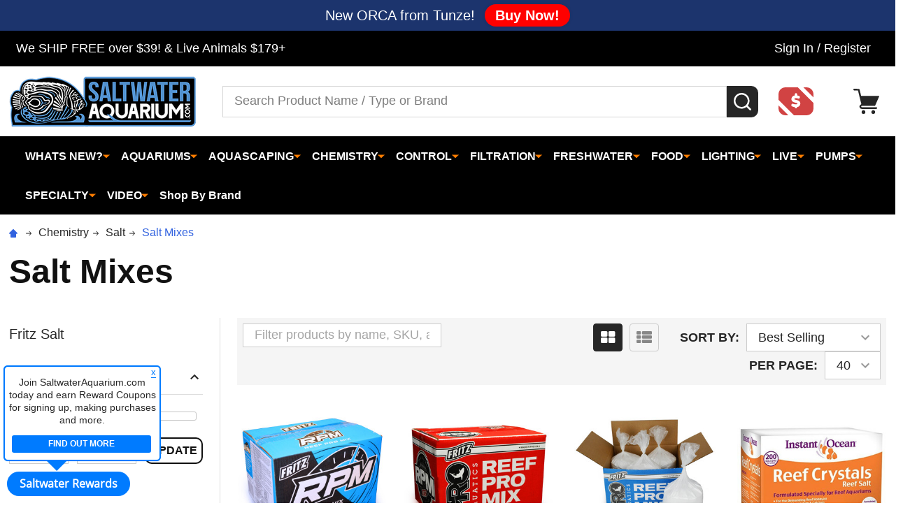

--- FILE ---
content_type: text/html; charset=UTF-8
request_url: https://www.saltwateraquarium.com/water-chemistry/salt/salt-mixes/?price_min=69&price_max=93&sort=bestselling
body_size: 74344
content:


    <!DOCTYPE html>
<html class="no-js" lang="en">
    
    <head>
        <title>Chemistry - Salt - Salt Mixes - SaltwaterAquarium.com</title>
        <link rel="dns-prefetch preconnect" href="https://cdn11.bigcommerce.com/s-fh5tkm" crossorigin><link rel="dns-prefetch preconnect" href="https://fonts.googleapis.com/" crossorigin><link rel="dns-prefetch preconnect" href="https://fonts.gstatic.com/" crossorigin>
        <meta name="keywords" content="saltwater fish, marine fish, reef fish, coral reef, corals, aquarium supplies, aquarium supply, aquarium fish, saltwater aquariums, aquarium lighting, aquarium lights, protein skimmers, aquarium chillers, calcium reactors, aquariums, aquarium pumps, fish tanks, reef tanks"><link rel='canonical' href='https://www.saltwateraquarium.com/water-chemistry/salt/salt-mixes/' /><meta name='platform' content='bigcommerce.stencil' />
        
        

        <link href="https://cdn11.bigcommerce.com/s-fh5tkm/product_images/logofish48x48.png?t=1700147305" rel="shortcut icon">
        <meta name="viewport" content="width=device-width, initial-scale=1">

        <script>
            document.documentElement.className = document.documentElement.className.replace('no-js', 'js');
        </script>

        <script>
    function browserSupportsAllFeatures() {
        return window.Promise
            && window.fetch
            && window.URL
            && window.URLSearchParams
            && window.WeakMap
            // object-fit support
            && ('objectFit' in document.documentElement.style);
    }

    function loadScript(src) {
        var js = document.createElement('script');
        js.src = src;
        js.onerror = function () {
            console.error('Failed to load polyfill script ' + src);
        };
        document.head.appendChild(js);
    }

    if (!browserSupportsAllFeatures()) {
        loadScript('https://cdn11.bigcommerce.com/s-fh5tkm/stencil/0e71b1c0-54af-013c-7ab1-32621952921e/e/275f8670-bd8b-013e-d85c-2ef3a353971e/dist/theme-bundle.polyfills.js');
    }
</script>
<!-- preload polyfill -->
<script>!function(n){"use strict";n.loadCSS||(n.loadCSS=function(){});var o=loadCSS.relpreload={};if(o.support=function(){var e;try{e=n.document.createElement("link").relList.supports("preload")}catch(t){e=!1}return function(){return e}}(),o.bindMediaToggle=function(t){var e=t.media||"all";function a(){t.addEventListener?t.removeEventListener("load",a):t.attachEvent&&t.detachEvent("onload",a),t.setAttribute("onload",null),t.media=e}t.addEventListener?t.addEventListener("load",a):t.attachEvent&&t.attachEvent("onload",a),setTimeout(function(){t.rel="stylesheet",t.media="only x"}),setTimeout(a,3e3)},o.poly=function(){if(!o.support())for(var t=n.document.getElementsByTagName("link"),e=0;e<t.length;e++){var a=t[e];"preload"!==a.rel||"style"!==a.getAttribute("as")||a.getAttribute("data-loadcss")||(a.setAttribute("data-loadcss",!0),o.bindMediaToggle(a))}},!o.support()){o.poly();var t=n.setInterval(o.poly,500);n.addEventListener?n.addEventListener("load",function(){o.poly(),n.clearInterval(t)}):n.attachEvent&&n.attachEvent("onload",function(){o.poly(),n.clearInterval(t)})}"undefined"!=typeof exports?exports.loadCSS=loadCSS:n.loadCSS=loadCSS}("undefined"!=typeof global?global:this);</script>
        <script>window.consentManagerTranslations = `{"locale":"en","locales":{"consent_manager.data_collection_warning":"en","consent_manager.accept_all_cookies":"en","consent_manager.gdpr_settings":"en","consent_manager.data_collection_preferences":"en","consent_manager.manage_data_collection_preferences":"en","consent_manager.use_data_by_cookies":"en","consent_manager.data_categories_table":"en","consent_manager.allow":"en","consent_manager.accept":"en","consent_manager.deny":"en","consent_manager.dismiss":"en","consent_manager.reject_all":"en","consent_manager.category":"en","consent_manager.purpose":"en","consent_manager.functional_category":"en","consent_manager.functional_purpose":"en","consent_manager.analytics_category":"en","consent_manager.analytics_purpose":"en","consent_manager.targeting_category":"en","consent_manager.advertising_category":"en","consent_manager.advertising_purpose":"en","consent_manager.essential_category":"en","consent_manager.esential_purpose":"en","consent_manager.yes":"en","consent_manager.no":"en","consent_manager.not_available":"en","consent_manager.cancel":"en","consent_manager.save":"en","consent_manager.back_to_preferences":"en","consent_manager.close_without_changes":"en","consent_manager.unsaved_changes":"en","consent_manager.by_using":"en","consent_manager.agree_on_data_collection":"en","consent_manager.change_preferences":"en","consent_manager.cancel_dialog_title":"en","consent_manager.privacy_policy":"en","consent_manager.allow_category_tracking":"en","consent_manager.disallow_category_tracking":"en"},"translations":{"consent_manager.data_collection_warning":"We use cookies (and other similar technologies) to collect data to improve your shopping experience.","consent_manager.accept_all_cookies":"Accept All Cookies","consent_manager.gdpr_settings":"Settings","consent_manager.data_collection_preferences":"Website Data Collection Preferences","consent_manager.manage_data_collection_preferences":"Manage Website Data Collection Preferences","consent_manager.use_data_by_cookies":" uses data collected by cookies and JavaScript libraries to improve your shopping experience.","consent_manager.data_categories_table":"The table below outlines how we use this data by category. To opt out of a category of data collection, select 'No' and save your preferences.","consent_manager.allow":"Allow","consent_manager.accept":"Accept","consent_manager.deny":"Deny","consent_manager.dismiss":"Dismiss","consent_manager.reject_all":"Reject all","consent_manager.category":"Category","consent_manager.purpose":"Purpose","consent_manager.functional_category":"Functional","consent_manager.functional_purpose":"Enables enhanced functionality, such as videos and live chat. If you do not allow these, then some or all of these functions may not work properly.","consent_manager.analytics_category":"Analytics","consent_manager.analytics_purpose":"Provide statistical information on site usage, e.g., web analytics so we can improve this website over time.","consent_manager.targeting_category":"Targeting","consent_manager.advertising_category":"Advertising","consent_manager.advertising_purpose":"Used to create profiles or personalize content to enhance your shopping experience.","consent_manager.essential_category":"Essential","consent_manager.esential_purpose":"Essential for the site and any requested services to work, but do not perform any additional or secondary function.","consent_manager.yes":"Yes","consent_manager.no":"No","consent_manager.not_available":"N/A","consent_manager.cancel":"Cancel","consent_manager.save":"Save","consent_manager.back_to_preferences":"Back to Preferences","consent_manager.close_without_changes":"You have unsaved changes to your data collection preferences. Are you sure you want to close without saving?","consent_manager.unsaved_changes":"You have unsaved changes","consent_manager.by_using":"By using our website, you're agreeing to our","consent_manager.agree_on_data_collection":"By using our website, you're agreeing to the collection of data as described in our ","consent_manager.change_preferences":"You can change your preferences at any time","consent_manager.cancel_dialog_title":"Are you sure you want to cancel?","consent_manager.privacy_policy":"Privacy Policy","consent_manager.allow_category_tracking":"Allow [CATEGORY_NAME] tracking","consent_manager.disallow_category_tracking":"Disallow [CATEGORY_NAME] tracking"}}`;</script>
        
        <script>
            window.lazySizesConfig = window.lazySizesConfig || {};
            window.lazySizesConfig.loadMode = 1;
        </script>
        <script async src="https://cdn11.bigcommerce.com/s-fh5tkm/stencil/0e71b1c0-54af-013c-7ab1-32621952921e/e/275f8670-bd8b-013e-d85c-2ef3a353971e/dist/theme-bundle.head_async.js"></script>

                <script>
                    (function() {
                        var fonts = ["Roboto_400", "Roboto_700"]
                            .reduce(function(_fonts, font) {
                                var m = font.match(/google_([^_]+)(_(.*))?$/i);
                                if (m) {
                                    _fonts.push([m[1], m[3]]);
                                }
                                return _fonts;
                            }, []);
                        var families = fonts.map(function(font) {
                            return 'family=' + font[0] + (font[1] ? ':wght@' + font[1] : '');
                        }).join('&');
                        function addLink(href, rel, crossorigin) {
                            var link = document.createElement('link');
                            link.href = href;
                            link.rel = rel;
                            if (crossorigin) {
                                link.crossOrigin = crossorigin;
                            }
                            document.head.appendChild(link);
                        }
                        addLink('https://fonts.googleapis.com', 'preconnect');
                        addLink('https://fonts.gstatic.com', 'preconnect', true);
                        addLink('https://fonts.googleapis.com/css2?' + families + '&display=swap', 'stylesheet');
                    })();
                </script>

            <link data-stencil-stylesheet href="https://cdn11.bigcommerce.com/s-fh5tkm/stencil/0e71b1c0-54af-013c-7ab1-32621952921e/e/275f8670-bd8b-013e-d85c-2ef3a353971e/css/theme-32902c90-bd89-013e-3d07-5233aea04982.css" rel="stylesheet">
            <!-- Start Tracking Code for analytics_facebook -->

<script>
!function(f,b,e,v,n,t,s){if(f.fbq)return;n=f.fbq=function(){n.callMethod?n.callMethod.apply(n,arguments):n.queue.push(arguments)};if(!f._fbq)f._fbq=n;n.push=n;n.loaded=!0;n.version='2.0';n.queue=[];t=b.createElement(e);t.async=!0;t.src=v;s=b.getElementsByTagName(e)[0];s.parentNode.insertBefore(t,s)}(window,document,'script','https://connect.facebook.net/en_US/fbevents.js');

fbq('set', 'autoConfig', 'false', '3233114003438650');
fbq('dataProcessingOptions', ['LDU'], 0, 0);
fbq('init', '3233114003438650', {"external_id":"5472f9e6-ea54-4b47-b52e-dfbb1dade08f"});
fbq('set', 'agent', 'bigcommerce', '3233114003438650');

function trackEvents() {
    var pathName = window.location.pathname;

    fbq('track', 'PageView', {}, "");

    // Search events start -- only fire if the shopper lands on the /search.php page
    if (pathName.indexOf('/search.php') === 0 && getUrlParameter('search_query')) {
        fbq('track', 'Search', {
            content_type: 'product_group',
            content_ids: [],
            search_string: getUrlParameter('search_query')
        });
    }
    // Search events end

    // Wishlist events start -- only fire if the shopper attempts to add an item to their wishlist
    if (pathName.indexOf('/wishlist.php') === 0 && getUrlParameter('added_product_id')) {
        fbq('track', 'AddToWishlist', {
            content_type: 'product_group',
            content_ids: []
        });
    }
    // Wishlist events end

    // Lead events start -- only fire if the shopper subscribes to newsletter
    if (pathName.indexOf('/subscribe.php') === 0 && getUrlParameter('result') === 'success') {
        fbq('track', 'Lead', {});
    }
    // Lead events end

    // Registration events start -- only fire if the shopper registers an account
    if (pathName.indexOf('/login.php') === 0 && getUrlParameter('action') === 'account_created') {
        fbq('track', 'CompleteRegistration', {}, "");
    }
    // Registration events end

    

    function getUrlParameter(name) {
        var cleanName = name.replace(/[\[]/, '\[').replace(/[\]]/, '\]');
        var regex = new RegExp('[\?&]' + cleanName + '=([^&#]*)');
        var results = regex.exec(window.location.search);
        return results === null ? '' : decodeURIComponent(results[1].replace(/\+/g, ' '));
    }
}

if (window.addEventListener) {
    window.addEventListener("load", trackEvents, false)
}
</script>
<noscript><img height="1" width="1" style="display:none" alt="null" src="https://www.facebook.com/tr?id=3233114003438650&ev=PageView&noscript=1&a=plbigcommerce1.2&eid="/></noscript>

<!-- End Tracking Code for analytics_facebook -->

<!-- Start Tracking Code for analytics_siteverification -->

<meta name="google-site-verification" content="0rUyzizc6Upz3o2gIxZn0IQgDusn28k2ifmQKCP6dsI" />
<meta name="facebook-domain-verification" content="v6qjua7adrs6yfi38u81m4834xpuj4" />

<!-- End Tracking Code for analytics_siteverification -->


<script type="text/javascript" src="https://checkout-sdk.bigcommerce.com/v1/loader.js" defer ></script>
<script type="text/javascript">
fbq('track', 'ViewCategory', {"content_ids":["1064","3328","2411","2600","770","2435","1089","8916","6320","6319","769","2439","11802","7913","9686","12336"],"content_type":"product_group","content_category":"Salt Mixes"});
</script>
<script type="text/javascript">
var BCData = {};
</script>
<script src='https://cdnjs.cloudflare.com/ajax/libs/jquery/3.6.0/jquery.min.js' ></script><script src='https://cdn.minibc.com/bootstrap/5c02971926a48.js' ></script><script id="wsa-rich-snippets-intro">
/*
    Web Site Advantage: SEO Rich Snippets App [2.32.11030]
    https://bigcommerce.websiteadvantage.com.au/rich-snippets/
    Copyright (C) 2019 - 2022 Web Site Advantage
*/
</script>
<script type="application/ld+json" id="wsa-rich-snippets-jsonld-product"></script><script type="application/ld+json" id="wsa-rich-snippets-jsonld-graph">{"@context":"https://schema.org","@graph":[{"isPartOf":{"@type":"WebSite","@id":"https://www.saltwateraquarium.com/#WebSite"},"@type":"CollectionPage","@id":"https://www.saltwateraquarium.com/water-chemistry/salt/salt-mixes/#WebPage","url":"https://www.saltwateraquarium.com/water-chemistry/salt/salt-mixes/","name":"Salt Mixes","breadcrumb": {"@type":"BreadcrumbList","@id":"#BreadcrumbList","name":"Breadcrumbs (SEO Rich Snippets App)","itemListElement":[{"@type":"ListItem","position":1,"item":"https://www.saltwateraquarium.com/water-chemistry/","name":"Chemistry" },{"@type":"ListItem","position":2,"item":"https://www.saltwateraquarium.com/water-chemistry/salt/","name":"Salt" },{"@type":"ListItem","position":3,"name":"Salt Mixes" }] } }] }</script><script data-cfasync="false" id="wsa-rich-snippets-javascript">"use strict";var webSiteAdvantage=webSiteAdvantage||{};webSiteAdvantage.momentnow='2026-01-15T06:05:02+00:00';function wsa_error(m){console.error('SEO Rich Snippets: '+m,arguments)};function wsa_tryCatch(m,f){try{f()}catch(e){wsa_error(m,e)}};webSiteAdvantage.richSnippetsApp=["fh5tkm","www.saltwateraquarium.com",445,"fh5tkm",""];webSiteAdvantage.bcReviews=true;webSiteAdvantage.classyUnicode=webSiteAdvantage.classyUnicode||{};webSiteAdvantage.classyUnicode.options={querySelector:'.classyunicode,title,h1,h2,h3,h4,h5,.breadcrumb-label,.navPages-action,.footer-info-list,script[type="application/ld+json"]',processMetaTags:true};window.classySchemaOptions=window.classySchemaOptions||{};window.classySchemaOptions.scriptIdBase='wsa-rich-snippets-jsonld-classyschema-';window.classySchemaOptions.classNamePrefixes=["classyschema-","wsa-"];window.classySchemaOptions.customCssSelectors={"howto-name":"h1.page-heading"};webSiteAdvantage.classyCleanUp=webSiteAdvantage.classyCleanUp||{};webSiteAdvantage.classyCleanUp.options={removeMicrodata:true,removeJsonLd:false,removeDynamicJsonLd:false,removeJsonLdRegexExcludeIdPatterns:['^wsa-rich-snippets-.*$','reviewsWidgetProductSnippets'],removeJsonLdRegexExcludeClassPatterns:['^jdgm-.*$']};</script><script data-cfasync="false" async defer src="https://classyschema.org/2_13/faq_video_howto_unicode_cleanup.min.js" id="wsa-rich-snippets-classyschema"></script>
<!--Begin InStockNotify Stencil Script -->
<script id="instocknotify-app-script" src="https://instocknotify.blob.core.windows.net/stencil/6e56bb72-bb1b-4e4a-b417-57d94f23fa8f.js?ts=65260863" type="text/javascript"></script>
<!--End InStockNotify Stencil Script --><script async src="//static.zotabox.com/4/f/4f0edb709fced8d0892a13dae365084f/widgets.js"></script><!-- Google tag (gtag.js) -->
<script async src="https://www.googletagmanager.com/gtag/js?id=AW-1023445676"></script>
<script>
  window.dataLayer = window.dataLayer || [];
  function gtag(){dataLayer.push(arguments);}
  gtag('js', new Date());

  gtag('config', 'AW-1023445676');
</script>
<script data-cfasync="false" data-dd-sm-ignore="true" data-cookieconsent="ignore" id="wsa-tag-manager-tags" nonce="">
</script >

</script>
<script data-cfasync="false" data-dd-sm-ignore="true" data-cookieconsent="ignore" id="wsa-tag-manager-javascript-h-test" nonce="">!function(w,d){w.TagRocket=w.TagRocket||{};var T=w.TagRocket;T.teh=[];w.onerror=function(m,s,l,c,e){T.teh.push((l?(l+' '):'')+(c?(c+' '):'')+m+(m.colno?(':'+m.colno):'')+(s?(' '+s):''));};function a(s){var e=d.createElement('script'),h=d.getElementsByTagName('head')[0];e.appendChild(d.createTextNode(s));h.insertBefore(e,h.firstChild)}a('()=>{};window.arrowFunctions=1');a('async function a(){};window.asyncFunctions=1');var m=new Date().toISOString(),q='wsa-tag-manager-javascript-',z;T.tah=function(s){w.dataLayer=w.dataLayer||[];if(!w.gtag){w.gtag=function(){dataLayer.push(arguments)};gtag('js',new Date);t=d.createElement('script');t.async=!0;t.setAttribute('src','https://www.googletagmanager.com/gtag/js?id=G-7XTJM93TLW');d.head.appendChild(t)};if(!w.wsa_tre){gtag('config',"G-7XTJM93TLW",{groups:'TagRocketErrorTracking',send_page_view:false});;gtag('config',"G-ZRV6FZRX6X",{groups:'TagRocketErrorTracking',send_page_view:false});gtag('event','tag_rocket_error',{send_to:["G-ZRV6FZRX6X"],description:'Script Failure',app_version:'3.46.17',tag_rocket_version:'1.94',ua:navigator.userAgent});};w.wsa_tre=1;if(w.console)console.error('Tag Rocket (h): '+s,T.teh);T.teh.forEach(function(e){gtag('event','app_error',{send_to:'G-7XTJM93TLW',scope:s,description:s+' 3.46.17 h '+e,message:'h '+e,app_version:'3.46.17',automatic:1,tag_rocket_version:'1.94',pagedatetime:m,datetime:m,ua:navigator.userAgent,tags:"unknown",environment:'Production'})})};p=function(){if(!T.ts&&!d.getElementById(q+'second'))T.tah('Header Script Missing');else if(!T.tss)T.tah('Header Script Failure1');else if(!T.ts)T.tah('Header Script Failure2');if(!T.tm&&!d.getElementById(q+'main'))T.tah('Footer Script Missing');else if(!T.tm)T.tah('Footer Script Failure')};if(w.addEventListener)w.addEventListener('DOMContentLoaded',p);else w.attachEvent('onDOMContentLoaded',p)}(window,document)</script>
<script data-cfasync="false" data-dd-sm-ignore="true" data-cookieconsent="ignore" id="wsa-tag-manager-javascript-second" nonce="">
/*
    Web Site Advantage: Tag Rocket App Head [1.94.75854]
    https://bigcommerce.websiteadvantage.com.au/tag-rocket/
    Copyright (C) 2020 - 2025 Web Site Advantage
*/

!function(w,d){w.TagRocket=w.TagRocket||{};var T=w.TagRocket;T.tss=1;T.tags='gads|ga4';T.scc='US-OH';T.seu='false';w.dataLayer=w.dataLayer||[];T.gq=[];T.cH=function(){if(!w.gtag||!w.gtag.fake){w.gtag=function(){var _arguments=arguments;if(_arguments.length&&_arguments[0]=='consent')dataLayer.push(_arguments);else T.gq.push(_arguments)};w.gtag.fake=!0;}};T.cH();T.l='';var eet=new Date,eei=0,eer=0,eea='G-7XTJM93TLW';T.ecq=[];T.ec=function(){if(T.consent.analytics)gtag.apply(null,arguments);else T.ecq.push(arguments)};T.a=function(s,e,c,o){try{if(!eei){eei=1;if(!w.gtag||w.gtag.fake){w.gtag=function(){dataLayer.push(arguments)}}T.ec('config',eea,{groups:'TagRocketErrorTracking',send_page_view:false})}if(!eer){eer=1;T.ct=c;if(w.console)console.error('Tag Rocket: '+s+': '+e,o||'');T.ct=1;var z = e?e.substring(0,255):'-missing-';T.ec('event','app_error',{send_to:eea,scope:s,description:s+' 3.46.17 '+z,message:z,app_version:'3.46.17',automatic:1,tag_rocket_version:'1.94',pagedatetime:eet.toISOString(),datetime:new Date().toISOString(),ua:navigator.userAgent,tags:T.tags,timesinceload:new Date-eet,environment:'Production'});eer=0}}catch(x){try{T.ec('event','app_error',{send_to:eea,scope:'AppErrorError',description:'3.46.17 '+x,message:''+x,app_version:'3.46.17',tag_rocket_version:'1.94',pagedatetime:eet.toISOString(),datetime:new Date().toISOString(),ua:navigator.userAgent,tags:T.tags,timesinceload:new Date-eet,environment:'Production'});}catch(y){}}};T.eq=T.eq||[];if(w.addEventListener){w.addEventListener('error',function(){T.ef.apply(T,arguments)},{passive:!0,capture:!0});}else if(w.attachEvent){w.attachEvent('onerror',function(){T.ef.apply(T,arguments)});}if(!T.ef){T.ef=function(){T.eq.push(arguments)}};if(!T.cf){T.cq=T.cq||[];T.cf=function(){T.cq.push(arguments)};if(w.console){T.ce=console.error;console.error=function(){T.ce.apply(console,arguments);T.cf.apply(T,arguments)}}};try{T.dq='NewPromotionsAdded';T.dI=[];T.dJ=0;T.cg=function(){T.dH(function(a){a.forEach(function(b){T.e(b.addedNodes,function(c){if(T.bh(c,T.bb)=='promotion'&&T.bg(c,'found')){T.dI.push(c)}T.e(T.dF(c,"["+T.bb+"='promotion']"),function(e){if(T.bg(e,'found')){T.dI.push(e)}})})});if(T.aS(T.dI)&&!T.dJ){T.y(function(){T.dJ=T.bi(function(){T.dJ=0;T.f(T.dq,{elements:T.dI});T.dI=[];},100,'New Promotions Added')})}});};T.dB=[];T.dC=0;T.dD=function(a){T.e(a,function(b){if(T.bh(b,T.bb)=='list'&&T.dE(b)&&T.bg(b,'found')){T.dB.push(b)}T.e(T.dF(b,"["+T.bb+"='list']"),function(c){if(T.dE(c)&&T.bg(c,'found')){T.dB.push(c)}})})};T.dG=function(){T.y(function(){if(T.aS(T.dB)){if(T.dC)T.dx(T.dC);T.dC=T.bi(function(){T.f(T.cI,{elements:T.dB});T.dB=[];T.dC=0},500,'New Products Added')}})};T.cd=function(e){T.dH(function(f){f.forEach(function(g){T.dD(g.addedNodes);});T.dG();},e||d.body)};T.cI='NewProductsAdded';T.cs='UserDataUpdated';T.dF=function(a,b){if(!a.querySelectorAll)return[];var c=a.querySelectorAll(b);if(Array.from)return Array.from(c);else return c};T.ba=function(a){return T.dF(d,a)};T.dE=function(a){var b=T.bh(a,T.bc);return b&&!isNaN(parseInt(b,10))};T.N=function(a){return typeof a!=='undefined'&&a!==null};T.u=function(a){return a===0||(T.N(a)&&a!==''&&!isNaN(a))};T.dP=function(a){var b=String.fromCodePoint;if(b){return b(a)}return ''};T.dO=function(a,b,c){var e=[].slice.call(a).map(function(f){if(c||typeof(f)==='function')return f;try{return T.cU(f)}catch(g){if(Array.isArray(f)){return [].concat(f)}else return f}});if(T.aS(e)){e[0]=T.dP(b)+' %cTag Rocket: %c'+e[0];e.splice(1,0,'color:none;');e.splice(1,0,'color:#28a300;')}return e};T.bR=function(){if(w.console)console.warn.apply(console,T.dO(arguments,0x1F6A8,1))};T.cr=function(){if(w.console)console.error.apply(console,T.dO(arguments,0x26A0,1))};T.ae=function(a,b){return a.sort(function(c,e){return e.price*e.quantity-c.price*c.quantity}).slice(0,b)};T.cA=function(a,b,c,e){var f,g=function(h){if(h>=T.aS(a))c&&c();else T.bi(function(){T.t('SB95',function(){f=b(a[h],h);if(typeof f!=='undefined')c&&c(f);else g(h+1)},1)},0,'Yield '+h+' '+e);};g(0)};T.e=function(a,b){var c,e,f=T.aS(a);if(a&&f)for(c=0;c<f;c++){e=b(a[c],c);if(typeof e!=='undefined')return e}};T.cQ=function(a,b){if(a&&T.aS(a))for(var c=0;c<T.aS(a);c++){if(a[c]===b)return true}};T.dL=function(a,b,c){a.setAttribute(b,c)};T.p=function(a,b,c){if(T.N(c)&&c!=='')a[b]=c};T.bZ=function(a,b){if(!b||!a)return a;var c=b.split('.'),e=a[c.shift()];return T.bZ(e,c.join('.'))};T.t=function(a,b,c,e){try{c&&b.apply(this,e)}catch(f){T.a(a,''+f,1,f)}};T.bk=function(a,b,c,e){var f=function(){T.t.call(this,'SB24',c,1,arguments)};if(b==T.Q&&d.readyState!="loading"){T.bi(f,0,T.Q)}else{e=e||{};if(!T.N(e.passive)){e.passive=!0;}a.addEventListener&&a.addEventListener(b,f,e)|| a.attachEvent&&a.attachEvent('on'+b,f)}};T.P=function(a,b){T.bk(w,a,function(a){if(!b.done){b.done=1;b(a)}},{once:!0})};T.bL=function(a,b){try{return JSON.stringify(a,b)}catch(c){throw ''+T.bL.caller+' '+c}};T.bO=function(a){return a&&JSON.parse(a)};T.cU=function(a){return T.bO(T.bL(a))};T.cX=function(a){return T.bL(a)=='{}'};T.S=function(a){var b=Object(a),c,e,f,g=arguments;for(c=1;c<g.length;c++){e=g[c];if(e!=null){for(f in e){if(Object.prototype.hasOwnProperty.call(e,f))b[f]=e[f];}}}return b;};T.aS=function(a){return a.length};T.bn=function(a){try{if(!localStorage||T.dN)return !1;return localStorage.removeItem(a)}catch(b){T.a('SB63','Incognito Safari has blocked localStorage. This stops us tracking things like add to cart events',1,b);T.dN=!0}};T.bl=function(a){try{if(!localStorage||T.dN)return !1;return localStorage.getItem(a)}catch(b){T.a('SB61','Incognito Safari has blocked localStorage. This stops us tracking things like add to cart events',1,b);T.dN=!0}};T.bm=function(a,b){try{if(!localStorage||T.dN)return !1;localStorage.setItem(a,b)}catch(c){T.a('SB60','Incognito Safari has blocked localStorage. This stops us tracking things like add to cart events',1,c);T.dN=!0}};T.cR=function(a){var b=d.cookie.match(new RegExp('(^| )'+a+'=([^;]+)')),c=b&&unescape(b[2])||'';return c=='deleted'?'':c};T.K=function(a){var b=w.performance;return b&&b.getEntriesByType&&b.getEntriesByType(a)};T.J=function(){var a=navigator;return a.connection||a.mozConnection||a.webkitConnection};T.H=function(a,b,c){return (a||'').replace(b,c||'')};T.aq=function(a){return (a||'').trim().toLowerCase()};T.aV=function(a){return T.H(T.H(T.aq(a),/([^a-z0-9 _])/g),/ +/g,'_')};T.L=function(a,b){b=b||255;if(!a)return '(missing)';a=T.H((''+a).trim(),/ *(\r\n|\n|\r) */gm,' ');if(T.aS(a)<=b)return a;return a.substring(0,b-3)+'...'};T.cu=function(a,b){var c='',e='';switch(b){case 'AU':c='0011';e='61';break;case 'US':case 'CA':c='011';e='1';break;case 'GB':c='011';e='44';break;case 'IT':c='00';e='39';break;}a=T.H(a,/[^\d+]+/g);if(c)a=T.H(a,new RegExp('^'+c),'+');if(a[0]!='+'&&e){a='+'+T.H(e+a,/^0/);}return a};T.bj=function(a,b){return a.hasAttribute(b)};T.bh=function(a,b){if(a.getAttribute)return T.L(a.getAttribute(b))};T.bg=function(a,b){var c='data-tagrocket-'+b;if(T.bj(a,c))return 0;T.dL(a,c,'1');return 1};T.br=function(a,b,c,e){var f=setInterval(function(){T.t(a,function(){try{c()}catch(g){if(b)clearInterval(f);throw g}},1)},e);return f};T.cb=function(a,b,c,e){if(a)T.dx(a);return T.bi(b,c,e)};T.dx=function(a){clearTimeout(a)};T.bi=function(a,b,c){return setTimeout(a,b,'Tag Rocket '+(c||''))};T.bz=function(a,b,c){T.db('query getCartMetafields{site{cart{metafields(namespace:"bc_storefront" keys:["'+b+'"]){edges{node{entityId}}}}}}',function(e,f){T.t('SB82',function(){if(e>0){var g='createCartMetafield',h='',i=T.bZ(f,'data.site.cart.metafields.edges');if (i&&i.length){g='updateCartMetafield';h=' metafieldEntityId:'+i[0].node.entityId}T.db('mutation '+g+'{cart{'+g+'(input:{cartEntityId:"'+a+'" data:{key:"'+b+'" value:"'+T.bL(c).replace(/"/g,'\\"')+'"}'+h+'}){metafield{id entityId key value}errors{...on Error{message}}}}}',function(e,j){T.t('SB83',function(){if(e>0){}},1)})}},1)})};T.dM=function(a){T.ck.appendChild(a)};T.dK=function(a,b,c){b=b||{};if(b.onvisible&&d.hidden){T.P('visibilitychange',function(){T.dK(a,b,c)});return};var e=d.createElement(a),f;if(b.id&&d.getElementById(b.id))return;for(var g in b){T.dL(e,g,b[g])}e.onload=e.onreadystatechange=function(){f=e.readyState;if(!f||f=='loaded'||f=='complete'){if(c)c();c=null}};T.dM(e);return e};T.aP=function(a,b,c){b=b||{};b.src=a;if(!T.N(b.async))b.async=!0;if(T.cn)b.nonce=T.cn;if(!T.N(b.onvisible))b.onvisible=!0;if(T.pageType!='orderconfirmation'||T.b.updated){T.dK('script',b,c)}else{T.o(T.cs,function(){T.dK('script',b,c)})}};T.di=function(a){if(T.bj(a,'data-list-name'))return T.bh(a,'data-list-name');if(a.parentElement)return T.di(a.parentElement)};T.M=function(){var a=d.querySelector('head meta[name="description"]');if(a)return T.bh(a,'content');};T.cp=function(a){var b=w.location.href.match(new RegExp('[?&]'+a+'=([^&]*)'));return decodeURIComponent(b&&b[1]||'')};T.dH=function(a,b,c){if(w.MutationObserver)T.P(T.Q,function(){c=c||{childList:!0,subtree:!0};b=b||d.body;if(!b)throw 'no target';new MutationObserver(a).observe(b,c)})};T.dq='NewPromotionsAdded';T.dI=[];T.dJ=0;T.cg=function(){T.dH(function(a){a.forEach(function(b){T.e(b.addedNodes,function(c){if(T.bh(c,T.bb)=='promotion'&&T.bg(c,'found')){T.dI.push(c)}T.e(T.dF(c,"["+T.bb+"='promotion']"),function(e){if(T.bg(e,'found')){T.dI.push(e)}})})});if(T.aS(T.dI)&&!T.dJ){T.y(function(){T.dJ=T.bi(function(){T.dJ=0;T.f(T.dq,{elements:T.dI});T.dI=[];},100,'New Promotions Added')})}});};T.dB=[];T.dC=0;T.dD=function(a){T.e(a,function(b){if(T.bh(b,T.bb)=='list'&&T.dE(b)&&T.bg(b,'found')){T.dB.push(b)}T.e(T.dF(b,"["+T.bb+"='list']"),function(c){if(T.dE(c)&&T.bg(c,'found')){T.dB.push(c)}})})};T.dG=function(){T.y(function(){if(T.aS(T.dB)){if(T.dC)T.dx(T.dC);T.dC=T.bi(function(){T.f(T.cI,{elements:T.dB});T.dB=[];T.dC=0},500,'New Products Added')}})};T.cd=function(e){T.dH(function(f){f.forEach(function(g){T.dD(g.addedNodes);});T.dG();},e||d.body)};T.cI='NewProductsAdded';T.ar='PromotionsVisible';T.dp=function(a){T.aY(T.ar,a)};T.aW=function(a,b){var c,e=[];T.e(a.infos||a.items||a,function(f){c=f.product||f;if(!c.completed){e.push(c);}});if (T.aS(e)&&T.cp('showHidden')!='true'){T.a('SB55e',''+T.aS(e)+' incomplete products on '+b+' '+e[0].productId+' '+e[0].name,1,e);}};T.dl=function(a,b){var c="["+T.bb+"='list']["+T.bc+"='"+a+"']";if(b)c="[data-list-name='"+T.H(b,/['"\\]/g,'\\$&')+"'] "+c;return d.querySelector(c)};T.k='ProductsVisible';T.dn=function(a,b){if(T.aX||T.bY)a.search=T.aX||T.bY;T.aW(a,T.k);T.cE(T.k,a,b)};T.dy=function(a){T.t('SB19b',function(){var b,c={},e;T.e(a,function(f){if(!f.seen){f.seen=1;b=f.callback.name+f.id;if(!c[b])c[b]=[];c[b].push(f)}});for(var g in c){e=c[g][0];e.callback({infos:c[g],list:e.list})}},1)};T.dA=0;T.dz=[];T.dt=function(a){a.visibleTime=0;var b,c=new IntersectionObserver(function(e){if(e[0].isIntersecting){a.lastVisible=new Date;a.trigger='visible';b=T.bi(function(){c.disconnect();T.dz.push(a);if(T.dA)return;T.dA=T.bi(function(){T.dA=0;if(T.aS(T.dz)){T.dy(T.dz);T.dz=[];}},1000,'Visible Ticking')},2000-a.visibleTime,'On First Visible')}else{if(b)T.dx(b);if(a.lastVisible){a.visibleTime+=new Date-a.lastVisible;a.lastVisible=0}}},{threshold:[0.5]});c.observe(a.e)};T.dv=[];T.dw=0;T.du=function(a){T.dv.push(a)};T.ch=function(){T.t('SB18',function(){var b,c,e=0,f=1,g=function(a){if(a.seen)return false;if(a.e&&a.e.getBoundingClientRect){try{b=a.e.getBoundingClientRect()}catch(h){}if(b){return b.top>-b.height/2&&b.left>-b.width/2&&b.bottom-b.height/2<=(w.innerHeight||d.documentElement.clientHeight)&&b.right-b.width/2<=(w.innerWidth||d.documentElement.clientWidth)}}return a.percent<T.dw},i=function(j,k){if(!k&&c)return;T.dx(c);c=T.bi(function(){c=0;T.t('SB18a',function(){l()},1)},j,'Scroll Tick '+k)} ,l=function(){var m=[],n=1,o,p,q,r=d.body,s=d.documentElement;q=w.pageYOffset,p=w.innerHeight;if(r&&r.scrollHeight){if(f==1)f=r.scrollHeight;if(s.clientHeight)n=s.clientHeight;if(q&&p)n=q+p;}o=n/f;if(o>T.dw){T.dw=o;e=n;T.t('SB18b',function(){T.e(T.dv,function(a){a.trigger='scroll '+o;if(g(a)&&T.aS(m)<=5)m.push(a)});if(T.aS(m)){T.dy(m);i(5500,1)}},1);}};T.bk(d,'scroll',function(){i(1000,0);});T.P('load',function(){l()})},1);};T.do=function(a){if(a.e&&('IntersectionObserver' in window)){T.dt(a)}else{T.du(a)}};T.ds=function(a,b,c,e){if(!w._bcCsrfProtectionPatched&&e<10){T.bi(function(){T.ds(a,b,c,e+1)},100,'XMLHttpRequest Wait '+e)}else{var f=new XMLHttpRequest();e=e||1;f.onreadystatechange=function(){if(this.readyState==4){if(this.status!=200){if(e<12){T.bi(function(){T.ds(a,b,c,e+1)},1000,'XMLHttpRequest Retry '+e)}else{T.a('SB36','Request Failed after '+e+' attempts : '+a+' '+this.status,1,f);b(0,this.status)}}else{b(1,f.responseText?T.bO(f.responseText):'-missing-')}}};f.open(c?'POST':'GET',a,true);f.withCredentials=true;f.setRequestHeader('Content-type','application/json');if(c){f.setRequestHeader('Authorization','Bearer '+T.co);f.send(T.bL({query:c}))}else{f.send()}}};T.dr=function(a,b,c,e){if(w.location.href.indexOf('googleusercontent.com')>0){c(0,'googleusercontent.com')}else{e=e||1;b=b||{};if(!w._bcCsrfProtectionPatched&&e<10){T.bi(function(){T.dr(a,b,c,e+1)},100,'Fetch Wait '+e)}else{w.fetch(a,b).then(function(f){if(f.ok){f.text().then(function(g){var h;try{h=T.bO(g)}catch(i){throw 'JSON parse error '+i+' '+a}try{c(h?1:0,h||'-empty-')}catch(i){throw 'onComplete error '+i+' '+a}})}else{if(e<12){T.bi(function(){T.dr(a,b,c,e+1)},1000*e,'Fetch '+e)}else{T.a('SB30','Fetch '+e+' Last Fail '+a+' '+f.status,1,f);try{c(0,f.status)}catch(i){T.a('SB30b','Fetch '+a+' onComplete '+(j.message||j),1,j)}}}}).catch(function(j){if(!j.message||!j.message.match(/^(cancel|annul|brochen|NetworkError when|Failed to fetch|취소됨)/)){if(e<12){T.bi(function(){T.dr(a,b,c,e+1)},1000,'Fetch Error '+e+1)}else{T.a('SB29','Fetch '+e+' Last Error '+a+' '+(j.message||j),1,j);c(0,j.message||j)}}else c(-1,j.message||j)})}}};T.db=function(a,b){var c='/graphql';if(w.fetch){T.dr(c,{method:'POST',credentials:'same-origin',headers:{'Content-Type':'application/json',Authorization:'Bearer '+T.co},body:T.bL({query:a})},b)}else{T.ds(c,b,a)}};T.bw=function(a,b){if(w.fetch){T.dr(a,{credentials:'include'},b)}else{T.ds(a,b)}};T.bf=function(){T.o(T.dq,function(a){T.bd(T.be(a.elements))})};T.bd=function(a){T.e(a,function(b){if(!b.e)b.e=d.querySelector("["+T.bb+"='promotion']["+T.bc+"='"+b.id+"']");var c=b.location=='top'?0.1:0.9;if(b.e){if(T.bg(b.e,'registered')){T.do({se: T.dm,id:'',e:b.e,promotion:b,percent:c,callback:T.dp});T.bk(b.e,'click',function(){T.aY(T.at,b)})}}else{T.do({se: T.dm,id:'',e:b.e,promotion:b,percent:c,callback:T.dp})}})};T.at='PromotionClicked';T.dk=0;T.aU=function(a,b){T.dk++;T.e(a.items,function(c,e){if(!b||T.cQ(b,c)){c.e=c.e||T.dl(c.productId,a.listName);var f={se: T.dm,id:T.dk,e:c.e,product:c,list:a};if(c.e){if(T.bg(c.e,'registered')){f.callback=T.dn;f.percent=e/T.aS(a.items);T.do(f);T.bk(c.e,'click',function(){if(!f.seen)T.dn({infos:[f],list:a});T.aY(T.Z,f);})}}else{f.callback=T.dn;f.percent=e/T.aS(a.items);T.do(f);}}})};T.Z='ProductClicked';T.be=function(a){var b,c,e,f,g=[];if(!a)a=T.ba("["+T.bb+"='promotion']["+T.bc+"]");T.e(a,function(h){b=T.bh(h,T.bc);c=T.bh(h,'data-name');e=T.bh(h,'data-position');f={e:h};if(b)f.id=parseInt(b,10);if(c)f.name=c;if(e)f.location=e;g.push(f)});return g};T.aZ=function(a){var b,c,e=[],f=T.dh(e,a);if(T.aS(e)){T.aT({reason:'List',items:e},function(g){T.e(g.items,function(h){if(h.categories)if(T.e(h.categories,function(i){if(i.id=='182'){T.ci=i.path;return 1}}))return});for(b in f){c=f[b];if(T.ci)c.category=T.ci;T.aU(c,g.items)}})}};T.dg=[];T.dh=function(a,b){var c,e,f,g,h,i={},j,k,l,m,n,o,p=['{','blogid','pageid','categoryid','ssib'],q='data-tagrocket-searchprovider';T.e(b,function(r){j=T.di(r)||'Page: '+T.cj;c=j.split(':')[0].trim();m=j;if(m.indexOf(':')>-1)m=m.split(':')[1].trim();i[j]=i[j]||{id:T.aV(j),type:c,listName:j,name:m,items:[]};n=T.dg[j]||0;f=T.bh(r,T.bc);e=T.bh(r,'data-product-price');l=T.bh(r,'data-product-category');g=T.bh(r,'data-name');h=T.bh(r,'data-product-brand');o=T.bh(r,'data-position');k={e:r,index:n};if(f)k.productId=parseInt(f,10);if(isNaN(k.productId)){if(!T.dj&&f&&p.some&&p.some(function(m){f.indexOf(m)!=0})){T.dj=1;T.a('SB43','Page contains invalid '+T.bc+' value: '+f,1,r)}}else{T.bg(r,'found');if(T.u(e))k.price=parseFloat(e);if(l)k.category={path:l,breadcrumbs:[l]};if(T.bj(r,q))k.searchprovider=T.bh(r,q);if(T.h)k.currency=T.h;if(!isNaN(o))k.index=parseInt(o,10)-1;T.dg[j]=n+1;a.push(k);i[j].items.push(k)}});return i};T.bK=function(a){var b='(unknown)';if(a&&a.nodeName){b=T.aq(a.nodeName);if(b=='body')return 'html>body';if(b=='head')return 'html>head';if(a.id)return b+'#'+a.id;if(a.className&&T.aS(a.className))b+='.'+a.className.split(/[ ,]+/).join('.');if(a.parentElement)b=T.bK(a.parentElement)+'>'+b;return b}};T.r=function(a,b){if(isNaN(a))return a;if(!b)b=0;var c=Math.pow(10,b),e=Number.EPSILON||2.220446049250313e-16;return Math.round((a+e)*c)/c};T.df='GetValue';T.getProductId=function(a,b,c,e,f){if(c.type=='giftCertificate')return c.type;var g=(c.isVariant&&f?f:e);if(g.length<1)return;return T.H(T.H(T.H(T.H(T.H(T.H(T.H(T.H(T.H(T.H(T.H((T.e(g.split('||'),function(h){if((h.indexOf('[[psku]]')<0||c.productSku)&&(h.indexOf('[[pmpn]]')<0||c.productMpn)&&(h.indexOf('[[pupc]]')<0||c.productUpc)&&(h.indexOf('[[pgtin]]')<0||c.productGtin)&&(h.indexOf('[[vname]]')<0||c.variantName)&&(h.indexOf('[[vid]]')<0||c.variantId)&&(h.indexOf('[[vsku]]')<0||c.variantSku)&&(h.indexOf('[[vmpn]]')<0||c.variantMpn)&&(h.indexOf('[[vupc]]')<0||c.variantUpc)&&(h.indexOf('[[vgtin]]')<0||c.variantGtin))return h})||'[[pid]]'),/\[\[pid\]\]/ig,c.productId),/\[\[pmpn\]\]/ig,c.productMpn),/\[\[pupc\]\]/ig,c.productUpc),/\[\[pgtin\]\]/ig,c.productGtin),/\[\[psku\]\]/ig,c.productSku),/\[\[vname\]\]/ig,c.variantName),/\[\[vid\]\]/ig,c.variantId),/\[\[vsku\]\]/ig,c.variantSku),/\[\[vmpn\]\]/ig,c.variantMpn),/\[\[vupc\]\]/ig,c.variantUpc),/\[\[vgtin\]\]/ig,c.variantGtin)};T.bD=function(a){T.b.updated=!0;try{var b=a.billingAddress;T.p(b,'phone',T.cu(b.phone,b.countryCode));T.p(T.b,'email',T.aq(b.email));T.p(T.b,'phone',b.phone);T.p(T.b,'first_name',b.firstName);T.p(T.b,'last_name',b.lastName);T.p(T.b,'street',b.address1);T.p(T.b,'city',b.city);T.p(T.b,'state',b.stateOrProvince);T.p(T.b,'postal_code',b.postalCode);T.p(T.b,'country_code',b.countryCode);if(b.address2)T.b.street=(T.b.street?T.b.street+', ':'')+b.address2;}catch(c){T.a('SB56','Failed to update user data',1,c);}T.aY(T.cs,T.b);};T.cs='UserDataUpdated';T.dc=function(a,b){if(a.variants.edges){return T.e(a.variants.edges,function(c){if(c.node.entityId==b)return c.node})}};T.dd=function(a){var b='',c;T.e(a.options.edges,function(e,f){c=e.node;if(f)b+=', ';b+=c.displayName+':';T.e(c.values.edges,function(g){b+=' '+g.node.label})});return b};T.cZ='ProductDataGathered';T.da='CartDataGathered';T.aT=function(a,b){T.t('SB26c',function(){var c=a.cart,e,f,g,h,i=[],j=[],k=T.cp('showHidden')=='true',l=function(i){a.requests++;var m=i.slice(0,25),n=j.filter(function(o){return T.cQ(m,o.p)&&!T.cQ(n,o.v)}).map(function(o){return o.v});f='query Products{site{';if(h){f+='id:product(entityId:'+e[0].productId+'){entityId sku mpn upc gtin} product(sku:'+T.bL(h)+'){'}else{f+='products(first:25 entityIds:'+T.bL(m)+'){edges{node{'}f+='entityId sku name path defaultImage {url (width: 1000)}mpn upc gtin brand {name} categories{edges{node{name entityId breadcrumbs(depth:10 first:50){edges{node{name}}}}}}';if(c&&T.aS(n)){if(T.aS(n)>250)T.a('SB26','Can only get 250 variants. There are '+T.aS(n),1,n);f+='variants(first:250 entityIds:'+T.bL(n.slice(0,250))+'){edges{node{entityId mpn upc gtin options(first:50){edges{node{displayName values(first:50){edges{node{label}}}}}}}}}';}f+='twoVariants:variants(first:2){edges{node{entityId sku}}}';if(!h)f+='}}';f+='}}}';T.db(f,function(p,q){T.t('SB32',function(){if(p>0){if(q.errors&&T.aS(q.errors))throw 'graphql '+q.errors[0].message;T.e(e,function(o){var r,s,t,u,v,x,y,z,aa,ab,ac,ad;if(h){x=T.bZ(q,'data.site.product');y=T.bZ(q,'data.site.id.sku');z=T.bZ(q,'data.site.id.mpn');aa=T.bZ(q,'data.site.id.upc');ab=T.bZ(q,'data.site.id.gtin');delete o.productSku}else{ac=T.bZ(q,'data.site.products.edges');if(!ac)T.a('SB32x',T.bL(q),1,q);x=T.e(ac,function(ae){if(!ae||!ae.node)T.a('SB32z',T.bL(q),1,q);if(ae&&ae.node&&ae.node.entityId==o.productId)return ae.node});if(x)y=x.sku}if(x){o.completed=!0;var af,ag=[],ah=o.sku,ai=x.name,aj=x.path,ak=x.defaultImage,al=x.mpn,am=x.upc,an=x.gtin,ao=x.brand,ap=o.variantId;ah=ah||h;if(y)o.productSku=y;if(ah&&y!=ah)o.variantSku=ah;if(ai)o.name=ai;if(ak){o.defaultImage=ak;if(ak.url)ak.data=T.H(ak.url,'/1000w/','/{:size}/')};if(aj)o.url=T.cl+aj;if(h){if(z)o.productMpn=z;else delete o.productMpn;if(aa)o.productUpc=aa;else delete o.productUpc;if(ab)o.productGtin=ab;else delete o.productGtin;if(al&&z!=al)o.variantMpn=al;if(am&&aa!=am)o.variantUpc=am;if(an&&ab!=an)o.variantGtin=an;}else{if(al)o.productMpn=al;if(am)o.productUpc=am;if(an)o.productGtin=an;}if(ao&&ao.name)o.brand=ao.name;if(ap&&c){ad=T.dc(x,ap);if(ad){if(ad.options)o.variantName=T.dd(ad);if(ad.mpn)o.variantMpn=ad.mpn;if(ad.upc)o.variantUpc=ad.upc;if(ad.gtin)o.variantGtin=ad.gtin}else{T.a('SB27','Failed to get extra variant information for variant: '+ap,1,x);o.variantName='(id='+ap+')'}};o.isVariant=(ah&&(!y||y!=ah))==!0;v=T.bZ(x,'twoVariants.edges');if(T.aS(v)>0){af=v[0].node;if(!o.isVariant)o.hasVariants=T.aS(v)>1||!(o.productSku==af.sku||af.sku=='');if(T.aS(v)<2&&!o.variantId)o.variantId=af.entityId};o.categories=ag;t=T.bZ(x,'categories.edges');T.e(t,function(aq){if(!aq||!aq.node){T.a('SB32c',T.bL(t),1,t)}else{s={id:aq.node.entityId,name:aq.node.name,breadcrumbs:[]};ag.push(s);u=T.bZ(aq,'node.breadcrumbs.edges');if(!u){T.a('SB32b',T.bL(t),1,t)}else{T.e(u,function(ar){s.breadcrumbs.push(ar.node.name);});s.path=s.breadcrumbs.join("/");if(!r||r.id>s.id)r=s}}});o.category=r}})}else{if(T.pageType!='orderconfirmation'&&p==0)T.a(a.reason,'Failed to get extra information for '+T.aS(m)+',ok='+p+',status='+q,1,m)}if(T.aS(i)>25){l(i.slice(25))}else{if(p>0&&!c&&w.location.href.indexOf('translate.goog')<0){var as=[];T.e(e,function(o){if(!o.completed)as.push(o)});if(T.aS(as)&&!k){if(g)T.a('SB55d','Could not get extra product data for URL sku '+g,1,{issues:as,items:e});else if(h)T.a('SB55a','Could not get extra product data for sku '+h,1,{issues:as,items:e});else T.a('SB55b',a.reason+' '+a.requests+' Could not get extra product data for '+T.aS(as)+' out of '+T.aS(e)+' items. '+as[0].productId,1,{issues:as,items:e});T.a('SB55c',T.bL(q),1,q)}}if(a.reason==T.q&&T.aS(e)&&!e[0].variantId&&T.de)e[0].variantId=T.de;b(a)}},1)})};if(a.reason==T.q){g=T.cp('sku');h=a.items[0].sku||g;}if(c){c.items=[];var at=c.lineItems;if(at)T.e([].concat(at.physicalItems,at.digitalItems,at.giftCertificates),function(au){if(c.currency&&c.currency.code)au.currency=c.currency.code;if(!T.u(au.price))au.price=au.salePrice;if(!T.u(au.price))au.price=au.list_price;if(au.type=='giftCertificate'){au.price=au.amount;au.productId='giftCertificate';au.quantity=1;au.isTaxable=au.taxable;au.completed=!0}if(au&&!au.parentId)c.items.push(au)});else{T.a('SB26b','Missing lineItems '+a.reason+' '+T.bL(a.response||c),1,c);return}}e=a.items||c.items;a.items=e;if(c)c.items=e;T.products=T.products||[];T.products.push(e);var av=0;if(c){if(T.h&&!c.currency)c.currency={code:T.h};var aw,ax=c.baseAmount,ay=c.cartAmount,az=c.coupons;if(ax&&ay)c.totalDiscount=ax-ay;if(az)c.couponCodes=az.map(function(ba){return ba.code}).join(', ')}T.e(e,function(o){var bb=o.discountAmount,bc=o.couponAmount;if(!o.productId&&o.product_id)o.productId=o.product_id;if(!o.variantId&&o.variant_id)o.variantId=o.variant_id;aw=0;if(bb)aw+=bb;if(bc){aw+=bc;if(c&&c.couponCodes)o.couponCodes=c.couponCodes}if(aw){o.totalDiscount=aw;av+=aw}if(o.type!='giftCertificate'&&o.productId&&!T.cQ(i,o.productId))i.push(o.productId);if(o.variantId)j.push({p:o.productId,v:o.variantId});});if(c&&c.orderAmount)c.totalDiscount=(c.discountAmount||0)+av;if(!T.aS(i)){T.y(function(){b(a)})}else{a.requests=0;l(i);}},1)};T.t('SB33',function(){var a=T.bZ(w,'prototype'),b=T.bZ(a,'send'),c=T.bZ(a,'open'),e=w.fetch;if(!T.xe){if(c){a.open=function(f,g){this.rurl=g;return c.apply(this,arguments)}}if(b&&b.apply){a.send=function(){var h=this;T.bk(h,'readystatechange',function(){if(h.readyState==4&&(h.status>399||h.status==0)){T.xe(h)}});return b.apply(this,arguments)}}}T.xq=T.xq||[];T.xe=function(i){T.xq.push(i)};if(!T.fe){if(e&&e.apply){w.fetch=function(g){/*This detects fetch errors.Please look up the stack for the real cause of the error*/return e.apply(this,arguments).then(function(j){if(j.status>399)T.fe({type:'status',url:j.url,message:j.status});return j}).catch(function(k){T.fe({type:T.aw,url:g.url||g,message:k.stack||k.message||k});throw k})}}}T.fq=T.fq||[];T.fe=function(l){T.fq.push(l)};},1);T.cc=function(){var a=0,b=0;T.aB='XMLHttpRequestResponseError';T.o(T.aB,function(a){var b=a.responseURL||a.rurl,c=a.status,e='XMLHttpRequest Response '+c,f=e+': '+b;if(b&&b.indexOf('/g/collect')>0)T.aC=1;if(b&&(b.indexOf('/api/storefront/carts/')>0||b.indexOf('/customer/current.jwt')>0)){}else{T.T(T.aw,{description:T.L(f),error_type:'network',error_message:T.L(e),error_filename:T.L(b),fatal:false})}},'GF30',1&&!T.aC);T.xe=function(c){a++;if(T.ck){T.ck.dataset.xhrErrors=a;T.ck.dataset.xhrErrorsInfo=(T.ck.dataset.xhrErrorsInfo||'')+' '+(c.responseURL||c.rurl)+' '+c.status+' '+c.statusText+' '+c.readyState;};if(d.visibilityState!='hidden'&&a<6)T.aY(T.aB,c)};if(T.xq){T.e(T.xq,function(c){T.xe(c)})}T.aD='FetchResponseError';T.o(T.aD,function(a){var b='Fetch Response '+d.visibilityState+' '+a.message;T.T(T.aw,{description:T.L(b+': '+a.url),error_type:'network',error_message:T.L(b),error_filename:T.L(a.url),fatal:false})},'GF34',1);T.fe=function(e){if(T.ck){T.ck.dataset.fetchErrors=b;T.ck.dataset.fetchErrorsInfo=(T.ck.dataset.fetchErrorsInfo||'')+' '+e.url+' '+T.L(e.message,30);};if(!(e.type==T.aw&&d.visibilityState=='hidden')){b++;if(b<6)T.aY(T.aD,e)}};if(T.fq){T.e(T.fq,function(e){T.fe(e)})}};T.aR=function(){return T.ba("["+T.bb+"]["+T.bc+"]").length>0};T.bx=function(a){if(!localStorage)return;T.y(function(){var b,c,e,f=T.bO(T.bl('wsa-c'))||{version:'n/a'},g,h,i={};T.bG=0;T.e(a.items,function(j){var k=j.productSku,l=j.variantName,m=j.brand,n=j.sku,o=j.quantity;if(T.bG<3){b='id.'+j.id+'.p'+j.productId;if(j.variantId)b+='.v'+j.variantId;c={productId:j.productId,quantity:o,price:j.price,name:j.name,category:j.category};if(k)c.productSku=k;if(l)c.variantName=l;if(m)c.brand=m;if(n)c.sku=n;e=o;h=f[b];if(h)e-=h.quantity;e&&T.bF(e,j,a);i[b]=c}f[b]=null});i.version='1.0';T.bm('wsa-c',T.bL(i));for(g in f){h=f[g];h&&h.quantity&&T.bF(-h.quantity,h,a)}});};T.bk(w,'visibilitychange',function(){if(T.aS(T.dz)){T.dy(T.dz);T.dz=[]}});T.cv=[];T.o=function(a,b,c,e){if(!a){T.a('On event missing event text: '+c,'');return};if(!c)c=a;if(T.aS(arguments)<4)e=!0;if(!a||(!e&&e!=false)||!c||!b){T.a('OnEvent bad data',a,b,c,e)}T.cv.push({r:new RegExp(a),c:b,s:c,p:e})};T.cw=[];T.on=function(a,b){if(!a)T.a('On event missing eventRegexText');if(!b)T.a('On event missing callback');T.cw.push({r:new RegExp(a),c:b,s:'C'+T.aS(T.cw),p:!0})};T.cx=function(f,g,h){T.e(f,function(i){if(i.r.test(g))T.t(i.s,i.c,i.p,[h,g])})};T.cy=function(f,g,h){T.e(f,function(i){if(i.r.test(g))T.t(i.s,i.c,i.p,[h,g])})};T.cz=function(f,g,h,b){T.cA(f.filter(function(i){return i.r.test(g)}),function(i){T.t(i.s,i.c,i.p,[h,g])},b,g)};T.cB=function(g,h){h.cancelDataLayerEvents=h.cancelDataLayerEvents||!1;T.cx(T.cw,g,h);if(!h.cancelBuiltInEvents)T.cx(T.cv,g,h);if(!h.cancelDataLayerEvents){w.dataLayer.push({event:'tagRocket'+g,tagRocketData:h})}return h};T.cC=function(g,h,b){h.cancelDataLayerEvents=h.cancelDataLayerEvents||!1;T.cz(T.cw,g,h,function(){if(!h.cancelBuiltInEvents)T.cz(T.cv,g,h,function(){if(!h.cancelDataLayerEvents){w.dataLayer.push({event:'tagRocket'+g,tagRocketData:h})}b&&b(h)});else{if(!h.cancelDataLayerEvents){w.dataLayer.push({event:'tagRocket'+g,tagRocketData:h})}b&&b(h)}});};T.cD=function(g,h){h.cancelDataLayerEvents=h.cancelDataLayerEvents||!1;T.cy(T.cw,g,h);if(!h.cancelBuiltInEvents)T.cy(T.cv,g,h);if(!h.cancelDataLayerEvents){w.dataLayer.push({event:'tagRocket'+g,tagRocketData:h})}return h};T.f=function(g,h){h.cancelBuiltInEvents=!1;return T.cB(g,h)};T.aY=function(g,h){T.y(function(){T.f(g,h)})};T.cE=function(g,h,b){h.cancelBuiltInEvents=!1;T.cC(g,h,function(j){b&&b(j)})};T.cF=function(g,h){h.cancelBuiltInEvents=!1;return T.cD(g,h)};T.aG=function(g,h){h.cancel=!1;T.cB(g,h);return !h.cancel};T.cG=function(g,h){h.cancel=!1;T.cD(g,h);return !h.cancel};T.b={};T.userData=T.b;T.userDataUpdated=function(){T.aY(T.cs,T.b)};T.b.customer_group_name="Guest Customer Checkouts";T.b.customer_group_id='7';T.ci='';T.app={a:'3.46.17',v:'1.94.75854',d:'2025/07/28 04:43'};T.h='USD';T.ah='USD';T.cj="Chemistry - Salt - Salt Mixes - SaltwaterAquarium.com";T.ck=d.getElementsByTagName('head')[0];T.bb='data-event-type';T.bc='data-entity-id';T.Q='DOMContentLoaded';T.aw='exception';T.instantLoad='false';T.dataTagEnabled='false';T.pageType='category';T.cl='https://www.saltwateraquarium.com';T.cm=false;T.cn="";T.d='allow_enhanced_conversions';T.co="eyJ0eXAiOiJKV1QiLCJhbGciOiJFUzI1NiJ9.[base64].Iwn9duflz2DEPJOsm50mWr2lnUdx2ncafQjJtKAz10TUX-Ehfvtk0phjjH-w3iWr6Ah1GVkywZu2dqMGvnpnGQ";T.aX=T.cp('search_query');if(!T.aX)T.aX=T.cp('search_query_adv');if(T.aX)T.pageType=T.pageType+'_search';T.O=T.N(d.hidden)?''+d.hidden:'unknown';T.E=function(){if(T.aQ){if(!w.gtag.real){w.gtag=function(){try{if(TextEncoder){var s=new TextEncoder().encode(T.bL(a)).byteLength;if(s>16000)T.a('GT5','Gtag Payload Too Large g t s'+s,1,arguments)}}catch(b){}dataLayer.push(arguments)};w.gtag.real=!0;T.e(T.gq,function(c){gtag.apply(null,c)});T.gq=[];}}else{T.cH();}};T.o(T.k,function(a){var b=[];T.e(a.infos,function(c){b.push(T.m({id:T.n(c.product)}))});T.j(a.search?'view_search_results':'view_item_list',{items:b})},'GA4',1);T.o(T.k,function(a){var b=[],c=a.list,e=c.listName,f={items:b},g;T.p(f,'currency',T.h);T.e(a.infos,function(h){g=T.aa(h.product,(h.e?'element':'stencil')+' '+h.trigger+' '+(h.product.searchprovider?h.product.searchprovider:''));if(g)b.push(g)});if(c.category&&c.type!=c.category)e=c.type+': '+c.category;T.T('view_item_list',T.ab(f,e,c.id))},'GF3d',1);T.o(T.ar,function(a){T.e(a.infos,function(b){T.as('view_promotion',b.promotion)})},'GF40',1);T.o(T.Z,function(a){var b=T.aa(a.product),c={items:[b]};T.p(c,'currency',T.h);if(b)T.T('select_item',T.ab(c,a.list.listName,a.list.id))},'GF3c',1);T.o(T.at,function(a){T.as('select_promotion',a)},'GF41',1);T.o(T.cI,function(a){T.aZ(a.elements)});T.cJ='consent';T.cK='default';T.cL='update';T.cM='denied';T.cN='granted';T.G='ConsentChanged';T.z={gtagConsentModeV2:'basic',consentSource:'bc',bcEnabled:T.cm,enabled:T.cm};T.consent=T.z;T.gtmConsent=function(a,b){T.cO(b||'gtm',a)};T.t('SB7',function(){var a,b,c=function(a){var e=(!d.referrer||d.referrer.indexOf('/manage/page-builder/')<0)&&d.location.href.indexOf('shogun.page/previews')<0;T.aI=T.cP=T.F=e;T.z.analytics=T.aI;T.z.functional=T.cP;T.z.targetingAdvertising=T.F;};a=T.cR('bc_consent');c(a);T.br('SB7b',1,function(){b=T.cR('bc_consent');if(a!=b){a=b;c(b);T.f(T.G,T.z)}},500)},1);T.t('SB14',function(){T.updateConsent=function(a,b,c){T.a('SB14','updateConsent called when Tag Rocket is set to use the BigCommerce consent system',1,T.z);var e,f,g=function(h){switch(h){case true:case T.cN:return !0;case false:case T.cM:return !1;default:return null;}};if(typeof a==='object'&&a!==null){e=a}else{e={};f=g(a);if(f!=null)e.analytics_storage=f?T.cN:T.cM;f=g(b);if(f!=null)e.functionality_storage=f?T.cN:T.cM;f=g(c);if(f!=null)e.ad_storage=f?T.cN:T.cM};T.z.trLast=e;gtag(T.cJ,T.cL,e)}},1);T.cS='ConsentEstablished';T.P(T.Q,function(){T.z.established='bc';T.cT=!0;T.cE(T.cS,T.z)});T.y=function(a){if(T.cT)a();else T.o(T.cS,a)};T.t('SB18',function(){T.cO=function(a,b){var c,e,f=T.cU({o:b,c:T.z}),g=T.z.trLast;if(g&&!T.z.errorSent&&(g.ad_storage!=b.ad_storage||g.analytics_storage!=b.analytics_storage||g.functionality_storage!=b.functionality_storage)){T.z.errorSent=!0;if(w.initGA4&&T.z.bcEnabled){c='SB94';e='The BigCommerce GA4 feature may be causing consent issues. We suggest you switch to using Tag Rocket GA4'}else{c='SB91';e='[US-OH] external Consent Mode '+a+" command detected while Tag Rocket is set to using the BC Banner. Possibly because BigCommerce's BODL GA4 solution is enabled."}if(T.bl('wsa-cme'))T.bR(e,f);else T.a(c,e,1,f);T.bm('wsa-cme','-')}}},1);T.cV=!0;T.cW=function(){var a=w.google_tag_data,b=T.cK,c=a&&a.ics&&a.ics.entries,e={},f,g;if(c){for(f in c){g=c[f];if(T.N(g.update)){e[f]=g.update?T.cN:T.cM;b=T.cL}else if(T.N(g.default))e[f]=g.default?T.cN:T.cM}if(!T.cX(e)){a=T.z.googleTagData;if(!a||T.bL(e)!=T.bL(a)||(b==T.cL&&T.cV)){T.cV=!1;T.z.googleTagData=T.cU(e);T.cO('google_tag_data_'+b,e)}}}};T.br('SB81',0,T.cW,500);T.t('SB15',function(){var a,b=w.dataLayer,c=b.push,e=b.unshift,f=function(g,h){if(g.length>2&&g[0]==T.cJ)T.cO('dl_'+g[1]+'_'+h,g[2])};for(a=0;a<b.length;a++){f(b[a],'before')};b.push=function(){var i=[].slice.call(arguments,0);c.apply(b,i);i.forEach(function(j){f(j,'push')})};b.unshift=function(){var i=[].slice.call(arguments,0);e.apply(b,i);i.forEach(function(j){f(j,'unshift')})}},1);T.init=function(){T.cr('The Tag Rocket API needs to be enabled to use it. Global Tag Values > Settings.')};T.P(T.Q,function(){if(T.i)T.e(T.i,function(){T.init()});});T.D=[];T.g=function(){T.E();if(T.F)gtag.apply(null,arguments);else T.D.push(arguments)};T.o(T.G,function(){T.E();if(T.F){T.e(T.D,function(a){gtag.apply(null,a)});T.D=[]}});T.j=function(b,c,e){if(!c.send_to)c.send_to="AW-1023445676";c['developer_id.dODEzZj']=true;T.y(function(){T.t('GA91',function(){var f=''+d.location;if(e)gtag('set','page_location',e);T.g('event',b,c);if(e)gtag('set','page_location',f)},1)})};T.aH=[];T.R=function(){T.E();if(T.aI)gtag.apply(null,arguments);else T.aH.push(arguments)};T.o(T.G,function(){T.E();if(T.aI){T.e(T.aH,function(a){gtag.apply(null,a)});T.aH=[]}});T.aJ=0;T.aK=0;T.aL=!1;T.aM=[];T.aA=Date.now();T.T=function(b,c){try{if(!T.aL&&b!='page_view'){T.aM.push([b,c]);return;}if(b==T.aw){T.aK++;if(T.aK>15)return};c=T.S({},T.I,c);c.send_to="G-ZRV6FZRX6X";T.aJ++;c['developer_id.dODEzZj']=true;if(!gtag)T.a('GF43',b+': No gtag',1,c);T.y(function(){T.t('GF91',function(){T.R('event',b,c)},1)});if(!T.aL&&b=='page_view'){T.aL=!0;T.e(T.aM,function(e){T.T(e[0],e[1])})}}catch(f){T.a('GF42',b+': '+f,1,f);throw f}};gtag('set','developer_id.dODEzZj',true);T.o(T.G,function(){T.z.trLast={analytics_storage:T.aI?T.cN:T.cM,functionality_storage:T.cP?T.cN:T.cM,ad_storage:T.F?T.cN:T.cM};T.E();gtag(T.cJ,T.cL,T.z.trLast);dataLayer.push({event:'bc_consent_update'})});T.o(T.G,function(){if(T.aI&&T.ecq){T.E();T.e(T.ecq,function(a){gtag.apply(null,a)});T.ecq=[]}});if(T.cm){T.z.trLast={functionality_storage:T.cP?T.cN:T.cM,ad_storage:T.F?T.cN:T.cM,analytics_storage:T.aI?T.cN:T.cM};gtag(T.cJ,T.cK,T.z.trLast);};T.bn('wsa-cm');T.cY=function(){var a={address:{}},b=a.address;T.p(a,'email',T.b.email);T.p(a,'phone_number',T.b.phone);T.p(b,'first_name',T.b.first_name);T.p(b,'last_name',T.b.last_name);T.p(b,'street',T.b.street);T.p(b,'city',T.b.city);T.p(b,'region',T.b.state);T.p(b,'postal_code',T.b.postal_code);T.p(b,'country',T.b.country_code);if(T.cX(b))delete a.address;if(!T.cX(a))gtag('set','user_data',a)};T.o(T.cs,function(){T.cY()});T.cY();gtag('js',new Date);T.t('GA2',function(){var a={groups:["TagRocket","GoogleAds"]},b={page_type:T.pageType};T.p(b,'customer_group_name',T.b.customer_group_name);T.p(b,'customer_group_id',T.b.customer_group_id);a[T.d]=!0;T.p(a,'user_id',T.b.id);T.g('config',"AW-1023445676",a);T.p(b,'currency_code',T.h);T.j('page_view',b);},1);T.t('GF1',function(){var a={},b={},c={send_page_view:false,groups:['TagRocket','GoogleAnalyticsFour']};T.I=a;var e={};T.p(e,'customer_id',T.b.id);T.p(e,'customer_group_name',T.b.customer_group_name);T.p(e,'customer_group_id',T.b.customer_group_id);T.p(e,'user_currency_code',T.h);gtag('set','user_properties',e);var f='deliveryType',g='',h=T.J(),i=T.K("resource"),j=T.K("navigation"),k=j&&j[0];b.meta_description=T.L(T.M());b.content_group=T.pageType;a.page_type=T.pageType;if(!w.arrowFunctions)g+='arrowFunctions ';if(!w.asyncFunctions)g+='asyncFunctions ';if(!w.fetch)g+='fetch ';if(!w.MutationObserver)g+='MutationObserver ';if(!w.addEventListener)g+='addEventListener ';b.missing_features=g.trim()||'(none)';if(i)a.early_hints=i.filter(function(l){return l.initiatorType=='early-hints'}).length;a.effective_connection_type=h&&h.effectiveType||'unknown';a.save_data=(h&&T.N(h.saveData))?''+h.saveData:'unknown';a.prerendered=T.N(d.prerendering)?''+d.prerendering:'not yet supported';a.delivery_type=k?(T.N(k[f])?k[f]||'normal':'not supported'):'unknown';a.initially_hidden=T.O;var m=d.documentElement,n=d.body;a.width=w.innerWidth||(m&&m.clientWidth);a.height=w.innerHeight||(m&&m.clientHeight);if(!a.width)T.P(T.Q,function(){a.width=n&&n.clientWidth;a.height=n&&n.clientHeight});T.p(a,'active_currency_code',T.h);T.p(a,'user_id',T.b.id);c[T.d]=!0;T.R('config',"G-ZRV6FZRX6X",T.S(c,a));b=T.S(b,a);T.T('page_view',b)},1);T.aN='https://www.googletagmanager.com/gtag/js?id=G-ZRV6FZRX6X';T.y(function(){});}catch(e){T.teh=T.teh||[];T.teh.push(e);if(T.a)T.a('HEAD',''+e,1,e);else if(T.tah)T.tah('Head Script ISSUE');}T.ts=1}(window,document)

</script>

 <script data-cfasync="false" src="https://microapps.bigcommerce.com/bodl-events/1.9.4/index.js" integrity="sha256-Y0tDj1qsyiKBRibKllwV0ZJ1aFlGYaHHGl/oUFoXJ7Y=" nonce="" crossorigin="anonymous"></script>
 <script data-cfasync="false" nonce="">

 (function() {
    function decodeBase64(base64) {
       const text = atob(base64);
       const length = text.length;
       const bytes = new Uint8Array(length);
       for (let i = 0; i < length; i++) {
          bytes[i] = text.charCodeAt(i);
       }
       const decoder = new TextDecoder();
       return decoder.decode(bytes);
    }
    window.bodl = JSON.parse(decodeBase64("[base64]"));
 })()

 </script>

<script nonce="">
(function () {
    var xmlHttp = new XMLHttpRequest();

    xmlHttp.open('POST', 'https://bes.gcp.data.bigcommerce.com/nobot');
    xmlHttp.setRequestHeader('Content-Type', 'application/json');
    xmlHttp.send('{"store_id":"910264","timezone_offset":"-4.0","timestamp":"2026-01-15T06:05:01.56253600Z","visit_id":"22299775-b873-4ee3-b85e-8393fb166540","channel_id":1}');
})();
</script>

        


            
            
            
            
            
            
            
            
            
            
            
            

        <!-- snippet location htmlhead -->

         
    </head>
    <body class="csscolumns supermarket-layout--default 
        supermarket-style--
        
        supermarket-pageType--category 
        supermarket-page--pages-category 
        supermarket--hideContentNav
        
        
        
        
        
        " id="topOfPage">

        <!-- snippet location header -->

        <svg data-src="https://cdn11.bigcommerce.com/s-fh5tkm/stencil/0e71b1c0-54af-013c-7ab1-32621952921e/e/275f8670-bd8b-013e-d85c-2ef3a353971e/img/icon-sprite.svg" class="icons-svg-sprite"></svg>

        <header class="header" role="banner" >

    <div class="beautify__topHeader">
        <div class="container">
            <div class="_announce">
                <div data-content-region="header_top_announcement--global"><div data-layout-id="6f0fec0f-5c4c-4eb9-b6c3-13b4fc2a0f8e">       <div data-sub-layout-container="64a72008-1bb3-4ae9-a690-3c1b6a40a7d4" data-layout-name="Layout">
    <style data-container-styling="64a72008-1bb3-4ae9-a690-3c1b6a40a7d4">
        [data-sub-layout-container="64a72008-1bb3-4ae9-a690-3c1b6a40a7d4"] {
            box-sizing: border-box;
            display: flex;
            flex-wrap: wrap;
            z-index: 0;
            position: relative;
            height: ;
            padding-top: 0px;
            padding-right: 0px;
            padding-bottom: 0px;
            padding-left: 0px;
            margin-top: 0px;
            margin-right: 0px;
            margin-bottom: 0px;
            margin-left: 0px;
            border-width: 0px;
            border-style: solid;
            border-color: #333333;
        }

        [data-sub-layout-container="64a72008-1bb3-4ae9-a690-3c1b6a40a7d4"]:after {
            display: block;
            position: absolute;
            top: 0;
            left: 0;
            bottom: 0;
            right: 0;
            background-size: cover;
            z-index: auto;
        }
    </style>

    <div data-sub-layout="a2ccce49-f0ef-43af-9ec6-95d0f018935b">
        <style data-column-styling="a2ccce49-f0ef-43af-9ec6-95d0f018935b">
            [data-sub-layout="a2ccce49-f0ef-43af-9ec6-95d0f018935b"] {
                display: flex;
                flex-direction: column;
                box-sizing: border-box;
                flex-basis: 100%;
                max-width: 100%;
                z-index: 0;
                position: relative;
                height: ;
                padding-top: 0px;
                padding-right: 10.5px;
                padding-bottom: 0px;
                padding-left: 10.5px;
                margin-top: 0px;
                margin-right: 0px;
                margin-bottom: 0px;
                margin-left: 0px;
                border-width: 0px;
                border-style: solid;
                border-color: #333333;
                justify-content: center;
            }
            [data-sub-layout="a2ccce49-f0ef-43af-9ec6-95d0f018935b"]:after {
                display: block;
                position: absolute;
                top: 0;
                left: 0;
                bottom: 0;
                right: 0;
                background-size: cover;
                z-index: auto;
            }
            @media only screen and (max-width: 700px) {
                [data-sub-layout="a2ccce49-f0ef-43af-9ec6-95d0f018935b"] {
                    flex-basis: 100%;
                    max-width: 100%;
                }
            }
        </style>
        <div data-widget-id="6842c033-eb30-4bb7-a9e4-d5052afb1a97" data-placement-id="e2c11035-c203-497a-a0cd-e352a2eb8840" data-placement-status="ACTIVE"><p data-marquee="">
  <a href="https://www.saltwateraquarium.com/shipping-policy/">We SHIP FREE over $39! &amp; Live Animals $179+</a>
</p>
</div>
    </div>
</div>

</div></div>
            </div>
            <div class="_user">

                
                <div class="_account">
                        <a href="/login.php">
                            <span class="_label">
                                Sign In
                                    / Register
                            </span>
                            <svg class="icon"><use xlink:href="#icon-account" /></svg>
                        </a>
                </div>

            </div>
        </div>
    </div>
    <div class="beautify__mainHeader _hasImg _left">
        <div class="container">
            <a href="#" class="mobileMenu-toggle" data-mobile-menu-toggle="menu">
                <span class="mobileMenu-toggleIcon"><span class="_icon"></span></span>
                <span class="_label sr-only">Menu</span>
            </a>
            
                <div class="header-logo _isImg">
                    <a href="https://www.saltwateraquarium.com/" data-instantload='{"page":"home"}'>
            <div class="header-logo-image-container">
                <img class="header-logo-image" src="https://cdn11.bigcommerce.com/s-fh5tkm/images/stencil/269x100/logo2022base_1672151415__94613.original.png" srcset="https://cdn11.bigcommerce.com/s-fh5tkm/images/stencil/269x100/logo2022base_1672151415__94613.original.png 1x, https://cdn11.bigcommerce.com/s-fh5tkm/images/stencil/538w/logo2022base_1672151415__94613.original.png 2x" alt="SaltwaterAquarium.com" title="SaltwaterAquarium.com">
            </div>
</a>
                </div>

            <div class="_searchBar">
                <div class="beautify__quickSearch is-open" data-prevent-quick-search-close>
    <!-- snippet location forms_search -->
    <form class="form" action="/search.php">
        <fieldset class="form-fieldset">
            <div class="form-field">
                <label class="is-srOnly" for="search_query">Search</label>
                <div class="form-prefixPostfix">
                    <input class="form-input" data-search-quick name="search_query" id="search_query" data-error-message="Search field cannot be empty." placeholder="Search Product Name / Type or Brand" autocomplete="off">
                    <button type="button" class="button _close" data-quick-search-close><svg class="icon"><use xlink:href="#icon-close"></use></svg><span class="sr-only">Close</span></button>
                    <button type="submit" class="button _submit"><svg class="icon"><use xlink:href="#icon-bs-search"></use></svg><span class="sr-only">Search</span></button>
                </div>
            </div>
        </fieldset>
    </form>
</div>
            </div>

            <ul class="navUser-section">
                <li class="navUser-item navUser-item--region">
                    <div data-content-region="header_navuser--global"><div data-layout-id="7b4ccd33-a814-4ae2-a280-cbf73668afee">       <div data-sub-layout-container="aedac2ba-a274-44ad-b5fa-ec3e6d8a49a1" data-layout-name="Layout">
    <style data-container-styling="aedac2ba-a274-44ad-b5fa-ec3e6d8a49a1">
        [data-sub-layout-container="aedac2ba-a274-44ad-b5fa-ec3e6d8a49a1"] {
            box-sizing: border-box;
            display: flex;
            flex-wrap: wrap;
            z-index: 0;
            position: relative;
            height: ;
            padding-top: 0px;
            padding-right: 0px;
            padding-bottom: 0px;
            padding-left: 0px;
            margin-top: 0px;
            margin-right: 0px;
            margin-bottom: 0px;
            margin-left: 0px;
            border-width: 0px;
            border-style: solid;
            border-color: #333333;
        }

        [data-sub-layout-container="aedac2ba-a274-44ad-b5fa-ec3e6d8a49a1"]:after {
            display: block;
            position: absolute;
            top: 0;
            left: 0;
            bottom: 0;
            right: 0;
            background-size: cover;
            z-index: auto;
        }
    </style>

    <div data-sub-layout="2649b6ba-6dd3-4bf5-b040-4809113cd94a">
        <style data-column-styling="2649b6ba-6dd3-4bf5-b040-4809113cd94a">
            [data-sub-layout="2649b6ba-6dd3-4bf5-b040-4809113cd94a"] {
                display: flex;
                flex-direction: column;
                box-sizing: border-box;
                flex-basis: 100%;
                max-width: 100%;
                z-index: 0;
                position: relative;
                height: ;
                padding-top: 0px;
                padding-right: 10px;
                padding-bottom: 0px;
                padding-left: 10px;
                margin-top: 0px;
                margin-right: 0px;
                margin-bottom: 0px;
                margin-left: 20px;
                border-width: 0px;
                border-style: solid;
                border-color: #333333;
                justify-content: center;
            }
            [data-sub-layout="2649b6ba-6dd3-4bf5-b040-4809113cd94a"]:after {
                display: block;
                position: absolute;
                top: 0;
                left: 0;
                bottom: 0;
                right: 0;
                background-size: cover;
                z-index: auto;
            }
            @media only screen and (max-width: 700px) {
                [data-sub-layout="2649b6ba-6dd3-4bf5-b040-4809113cd94a"] {
                    flex-basis: 100%;
                    max-width: 100%;
                }
            }
        </style>
        <div data-widget-id="5980c1ae-7135-482f-aa9a-15236cb77b02" data-placement-id="fa8b1fab-ed10-4d18-9970-efe87c05399e" data-placement-status="ACTIVE">
        <style>
            .beautify__calloutIcons-5980c1ae-7135-482f-aa9a-15236cb77b02 {
                line-height: 1.25;
            }
            .beautify__calloutIcons-5980c1ae-7135-482f-aa9a-15236cb77b02 a {
                color: inherit;
                text-decoration: none;
            }
            .beautify__calloutIcons-5980c1ae-7135-482f-aa9a-15236cb77b02 [data-link] {
                cursor: pointer;
            }
            .beautify__calloutIcons-5980c1ae-7135-482f-aa9a-15236cb77b02 p {
                margin: 0;
            }
            .beautify__calloutIcons-5980c1ae-7135-482f-aa9a-15236cb77b02 ._row {
                display: flex;
                flex-wrap: wrap;
                justify-content: center;
                margin: 0 -0.375rem;
            }
            .beautify__calloutIcons-5980c1ae-7135-482f-aa9a-15236cb77b02 ._col {
                padding: 3rem 0.375rem;
                text-align: center;
                flex: 1;
            }
            .beautify__calloutIcons-5980c1ae-7135-482f-aa9a-15236cb77b02 ._item {
                display: block;
            }
            .beautify__calloutIcons-5980c1ae-7135-482f-aa9a-15236cb77b02 ._icon {
                display: block;
                text-align: center;
            }
            .beautify__calloutIcons-5980c1ae-7135-482f-aa9a-15236cb77b02 ._icon img,
            .beautify__calloutIcons-5980c1ae-7135-482f-aa9a-15236cb77b02 ._icon svg {
                max-width: 100%;
            } 
            .beautify__calloutIcons-5980c1ae-7135-482f-aa9a-15236cb77b02 ._heading {
                display: block;
                margin-top: 0.75rem;
            }
            .beautify__calloutIcons-5980c1ae-7135-482f-aa9a-15236cb77b02 ._desc {
                display: block;
            }

            @media (max-width: 800px) {
                .beautify__calloutIcons-5980c1ae-7135-482f-aa9a-15236cb77b02 ._col {
                    padding: 1.5rem 0.375rem;
                }
            }

                .beautify__calloutIcons-5980c1ae-7135-482f-aa9a-15236cb77b02 ._col[data-index="0"] {
                    padding-top: 0px;
                    padding-bottom: 0px;
                    padding-left: 5px;
                    padding-right: 5px;
                    text-align: center;
                        color: #000000;
                }
                .beautify__calloutIcons-5980c1ae-7135-482f-aa9a-15236cb77b02 [data-index="0"] a:hover ._heading,
                .beautify__calloutIcons-5980c1ae-7135-482f-aa9a-15236cb77b02 [data-index="0"] a:focus ._heading,
                .beautify__calloutIcons-5980c1ae-7135-482f-aa9a-15236cb77b02 [data-index="0"] [data-link]:hover ._heading,
                .beautify__calloutIcons-5980c1ae-7135-482f-aa9a-15236cb77b02 [data-index="0"] [data-link]:focus ._heading{
                        color: rgba(84,145,210,1);
                }
                .beautify__calloutIcons-5980c1ae-7135-482f-aa9a-15236cb77b02 [data-index="0"] a:hover ._desc,
                .beautify__calloutIcons-5980c1ae-7135-482f-aa9a-15236cb77b02 [data-index="0"] a:focus ._desc,
                .beautify__calloutIcons-5980c1ae-7135-482f-aa9a-15236cb77b02 [data-index="0"] [data-link]:hover ._desc,
                .beautify__calloutIcons-5980c1ae-7135-482f-aa9a-15236cb77b02 [data-index="0"] [data-link]:focus ._desc{
                        color: #de7bce;
                }
                .beautify__calloutIcons-5980c1ae-7135-482f-aa9a-15236cb77b02 [data-index="0"] ._icon {
                    text-align: center;
                    max-width: 100%;
                        margin-left: auto;
                }
                .beautify__calloutIcons-5980c1ae-7135-482f-aa9a-15236cb77b02 [data-index="0"] ._icon-aspect {
                }
                .beautify__calloutIcons-5980c1ae-7135-482f-aa9a-15236cb77b02 [data-index="0"] ._icon img,
                .beautify__calloutIcons-5980c1ae-7135-482f-aa9a-15236cb77b02 [data-index="0"] ._icon svg {
                                display: block;
                                margin-left: auto;
                                margin-right: auto;
                                width: 50px;
                                height: 50px;
                    fill: rgba(209,67,67,1);
                }
                .beautify__calloutIcons-5980c1ae-7135-482f-aa9a-15236cb77b02 [data-index="0"] ._heading {
                    text-align: center;
                        margin-right: auto;
                        font-family: inherit;
                        font-weight: 400;
                        font-size: 12px;
                        color: #000000;
                }
                .beautify__calloutIcons-5980c1ae-7135-482f-aa9a-15236cb77b02 [data-index="0"] ._desc {
                    text-align: center;
                        margin-right: auto;
                        font-size: 12px;
                }
                @media (max-width: 550px) {
                    .beautify__calloutIcons-5980c1ae-7135-482f-aa9a-15236cb77b02 [data-index="0"] ._heading {
                            display: none;
                    }
                    .beautify__calloutIcons-5980c1ae-7135-482f-aa9a-15236cb77b02 [data-index="0"] ._desc {
                            display: none;
                    }
                }
                @media (min-width: 551px) and (max-width: 800px) {
                    .beautify__calloutIcons-5980c1ae-7135-482f-aa9a-15236cb77b02 ._col[data-index="0"] {
                        padding-top: 0px;
                        padding-bottom: 0px;
                        padding-left: 5px;
                        padding-right: 5px;
                        text-align: center;
                    }
                    .beautify__calloutIcons-5980c1ae-7135-482f-aa9a-15236cb77b02 ._col[data-index="0"] ._icon {
                        text-align: center;
                    }
                    .beautify__calloutIcons-5980c1ae-7135-482f-aa9a-15236cb77b02 [data-index="0"] ._heading {
                        text-align: center;
                            font-size: 12px;
                    }
                    .beautify__calloutIcons-5980c1ae-7135-482f-aa9a-15236cb77b02 [data-index="0"] ._desc {
                        text-align: center;
                    }
                }
                @media (min-width: 801px) {
                    .beautify__calloutIcons-5980c1ae-7135-482f-aa9a-15236cb77b02 ._col[data-index="0"] {
                        padding-top: 0px;
                        padding-bottom: 0px;
                        padding-left: 5px;
                        padding-right: 5px;
                        text-align: center;
                    }
                    .beautify__calloutIcons-5980c1ae-7135-482f-aa9a-15236cb77b02 ._col[data-index="0"] ._item {
                            display: grid;
                            grid-template:
                                "icon text" max-content
                                "icon desc" auto
                                / max-content minmax(min-content, max-content);
                    }
                    .beautify__calloutIcons-5980c1ae-7135-482f-aa9a-15236cb77b02 [data-index="0"] ._icon {
                        text-align: center;
                            margin-right: 1.5rem;
                            grid-area: icon;
                    }
                    .beautify__calloutIcons-5980c1ae-7135-482f-aa9a-15236cb77b02 [data-index="0"] ._heading {
                        text-align: center;
                            margin-top: 0;
                            grid-area: text;
                            font-size: 16px;
                    }
                    .beautify__calloutIcons-5980c1ae-7135-482f-aa9a-15236cb77b02 [data-index="0"] ._desc {
                        text-align: center;
                            grid-area: desc;
                    }
                }
        </style>
        <div class="beautify__calloutIcons beautify__calloutIcons-5980c1ae-7135-482f-aa9a-15236cb77b02" id="beautify__calloutIcons-5980c1ae-7135-482f-aa9a-15236cb77b02">
                <div class="container">
                    <div class="_row">
                            <div class="_col" data-index="0">
                                <div class="_item _item--style-left" data-link="/clearance/" role="button" tabindex="0">
                                    <div class="_icon">
                                        <div class="_icon-aspect">
                                                <svg><use xlink:href="#papathemes-widget-icon-finance"></use></svg>
                                        </div>
                                    </div>
                                        <div class="_heading" data-editable-content="items.0.text"></div>
                                </div>
                            </div>
                    </div>
                </div>
        </div>
        <script>
            (function() {
                window.PapaThemesBeautifyWidgetCalloutIcons = window.PapaThemesBeautifyWidgetCalloutIcons || [];
                window.PapaThemesBeautifyWidgetCalloutIcons.push({
                    elementId: 'beautify__calloutIcons-5980c1ae-7135-482f-aa9a-15236cb77b02',
                    widgetId: '5980c1ae-7135-482f-aa9a-15236cb77b02',
                    data: {"_":{"context":{"activeCurrencyCode":"USD","isEditorMode":false,"settings":{"cdn_url":"https://cdn11.bigcommerce.com/s-fh5tkm"}},"id":"5980c1ae-7135-482f-aa9a-15236cb77b02"},"items":[{"text":"","desc":"Enter Your Text","style":"left","bgColor":"#ffffff","width":{"type":"auto","pixel":{"value":100,"type":"px"},"percent":{"value":20,"type":"%"},"tabletPixel":{"value":100,"type":"px"},"tabletPercent":{"value":20,"type":"%"},"mobilePixel":{"value":100,"type":"px"},"mobilePercent":{"value":20,"type":"%"}},"padding":{"desktop":{"top":{"value":"0","type":"px"},"bottom":{"value":"0","type":"px"},"left":{"value":"5","type":"px"},"right":{"value":"5","type":"px"}},"tablet":{"top":{"value":"0","type":"px"},"bottom":{"value":"0","type":"px"},"left":{"value":"5","type":"px"},"right":{"value":"5","type":"px"}},"mobile":{"top":{"value":"0","type":"px"},"bottom":{"value":"0","type":"px"},"left":{"value":"5","type":"px"},"right":{"value":"5","type":"px"}}},"align":{"desktop":"center","tablet":"center","mobile":"center"},"icon":"finance","iconColor":"rgba(209,67,67,1)","iconImage":{"src":"https://source.unsplash.com/piBorUFXHhU/100x100","type":"IMAGE_MANAGER"},"iconSize":"original","iconWidth":{"value":34,"type":"px"},"iconHeight":{"value":34,"type":"px"},"textVisibility":"show","fontFamily":"inherit","fontWeight":"400","fontSize":{"value":16,"type":"px"},"fontSizeMobile":{"value":12,"type":"px"},"fontColor":"#000000","fontColorHover":"rgba(84,145,210,1)","textStyle":"custom","descVisibility":"hide","descFontFamily":"inherit","descFontWeight":"400","descFontSize":{"value":16,"type":"px"},"descFontSizeMobile":{"value":12,"type":"px"},"descFontColor":"#000000","descFontColorHover":"#de7bce","descStyle":"default","useContainer":true,"link":"/clearance/","textHideMobile":true,"descHideMobile":true}]},
                    iconUrl: 'https://d2lz7267o80s75.cloudfront.net/widgets/0.4.3/callout-icons.svg'
                });
            })();
        </script>
        <script src="https://d2lz7267o80s75.cloudfront.net/widgets/0.4.3/callout-icons.js" async="" defer=""></script>
    <!-- ###VERSION:0.4.3### --></div>
    </div>
</div>

</div></div>
                </li>
         
            
            
                <li class="navUser-item navUser-item--compare">
                    <a class="navUser-action navUser-action--compare" href="/compare" title="Compare" data-compare-nav>
                        <svg class="icon"><use xlink:href="#icon-compare" /></svg>
                        <span class="_label">Compare <span class="countPill countPill--positive countPill--alt"></span></span>
                        
                    </a>
                </li>
                

                <li class="navUser-item navUser-item--recentlyViewed">
                    <a class="navUser-action navUser-action--recentlyViewed" href="#recently-viewed" data-dropdown="recently-viewed-dropdown" data-options="align:right" title="Recently Viewed" style="display:none">
                        <svg class="icon"><use xlink:href="#icon-recent-list" /></svg>
                        <span class="_label">Recently Viewed</span>
                    </a>
                    <div class="dropdown-menu" id="recently-viewed-dropdown" data-dropdown-content aria-hidden="true"></div>
                </li>
            
                <li class="navUser-item navUser-item--cart">
                    <a
                        class="navUser-action navUser-action--cart"
                        data-cart-preview
                        data-toggle="cart-preview-dropdown"
                        href="/cart.php"
                        title="Cart">
                        <svg class="icon"><use xlink:href="#icon-cart" /></svg>
                        <span class="_label">Cart</span> <span class="countPill cart-quantity"></span>
                    </a>
                    <div class="previewCart-overlay"></div>
                    <div class="dropdown-menu" id="cart-preview-dropdown" aria-hidden="true"></div>
                </li>
            </ul>
        </div>
    </div>

    <div class="navPages-container" id="menu" data-menu>
        <div class="container" id="bf-fix-menu-mobile">
            <nav class="navPages">
    <ul class="navPages-list">
                <li class="navPages-item navPages-item--id-62">
                    <a class="navPages-action-toggle" href="#"
    data-collapsible="navPages-62">
    <span class="_more">More <svg class="icon"><use xlink:href="#icon-add"></use></svg></span>
    <span class="_less"><svg class="icon"><use xlink:href="#icon-arrow-left"></use></svg> Back</span>
</a>
<a class="navPages-action has-subMenu " href="https://www.saltwateraquarium.com/whats-new/"
    href="https://www.saltwateraquarium.com/whats-new/"
    data-instantload
    
>Whats New?</a>
<a class="navPages-action-toggle-desktop" href="#" data-collapsible="navPages-62" title="More"><svg class="icon"><use xlink:href="#icon-caret-down"></use></svg></a>
<div class="navPage-subMenu
    " id="navPages-62">
    <ul class="navPage-subMenu-list">
            <!-- 0 -->
            <li class="navPage-subMenu-item">
                    <a class="navPages-action-toggle" href="#"
                        data-collapsible="navPages-201">
                        <span class="_more">More <svg class="icon"><use xlink:href="#icon-add"></use></svg></span>
                        <span class="_less">Close <svg class="icon"><use xlink:href="#icon-minus"></use></svg></span>
                    </a>
                    <a
                        class="navPage-subMenu-action has-subMenu"
                        href="https://www.saltwateraquarium.com/free-stuff.html"
                        data-instantload
                        
                    >Free Stuff</a>
                    <a class="navPages-action-toggle-desktop" href="#" data-collapsible="navPages-201" title="More"><svg class="icon"><use xlink:href="#icon-caret-down"></use></svg></a>
                    <ul class="navPage-childList" id="navPages-201">
                            <!-- 1 -->
                            <li class="navPage-childList-item">
                                    <a class="navPage-childList-action" data-instantload href="https://www.saltwateraquarium.com/steals-deals/the-rewards/" >The Rewards</a>
                            </li>
                            <!-- 2 -->
                            <li class="navPage-childList-item">
                                    <a class="navPage-childList-action" data-instantload href="https://www.saltwateraquarium.com/whats-new/free-stuff/free-over-20/" >Free on Orders $20+</a>
                            </li>
                            <!-- 3 -->
                            <li class="navPage-childList-item">
                                    <a class="navPage-childList-action" data-instantload href="https://www.saltwateraquarium.com/whats-new/free-stuff/free-on-orders-50/" >Free on Orders $50+</a>
                            </li>
                            <!-- 4 -->
                            <li class="navPage-childList-item">
                                    <a class="navPage-childList-action" data-instantload href="https://www.saltwateraquarium.com/free-on-orders-100/" >Free on Orders $100+</a>
                            </li>
                            <!-- 5 -->
                            <li class="navPage-childList-item">
                                    <a class="navPage-childList-action" data-instantload href="https://www.saltwateraquarium.com/whats-new/free-stuff/free-on-orders-150/" >Free on Orders $150+</a>
                            </li>
                            <!-- 6 -->
                            <li class="navPage-childList-item">
                                    <a class="navPage-childList-action" data-instantload href="https://www.saltwateraquarium.com/free-on-orders-250/" >Free on Orders $250+</a>
                            </li>
                            <!-- 7 -->
                            <li class="navPage-childList-item">
                                    <a class="navPage-childList-action" data-instantload href="https://www.saltwateraquarium.com/free-on-orders-500/" >Free on Orders $500+</a>
                            </li>
                            <!-- 8 -->
                            <li class="navPage-childList-item">
                                    <a class="navPage-childList-action" data-instantload href="https://www.saltwateraquarium.com/whats-new/free-stuff/free-on-orders-1000/" >Free on Orders $1000+</a>
                            </li>
                            <!-- 9 -->
                            <li class="navPage-childList-item">
                                    <a class="navPage-childList-action" data-instantload href="https://www.saltwateraquarium.com/whats-new/free-stuff/free-on-orders-of-1500/" >Free on Orders $1500+</a>
                            </li>
                            <!-- 10 -->
                            <li class="navPage-childList-item">
                                    <a class="navPage-childList-action" data-instantload href="https://www.saltwateraquarium.com/whats-new/free-stuff/free-on-orders-2000/" >Free on Orders $2000+</a>
                            </li>
                            <!-- 11 -->
                            <li class="navPage-childList-item">
                                    <a class="navPage-childList-action" data-instantload href="https://www.saltwateraquarium.com/whats-new/free-stuff/new-category/" >Free on Orders $5000+</a>
                            </li>
                    </ul>
            </li>
            <!-- 12 -->
            <li class="navPage-subMenu-item">
                    <a class="navPages-action-toggle" href="#"
                        data-collapsible="navPages-64">
                        <span class="_more">More <svg class="icon"><use xlink:href="#icon-add"></use></svg></span>
                        <span class="_less">Close <svg class="icon"><use xlink:href="#icon-minus"></use></svg></span>
                    </a>
                    <a
                        class="navPage-subMenu-action has-subMenu"
                        href="https://www.saltwateraquarium.com/clearance/"
                        data-instantload
                        
                    >Clearance</a>
                    <a class="navPages-action-toggle-desktop" href="#" data-collapsible="navPages-64" title="More"><svg class="icon"><use xlink:href="#icon-caret-down"></use></svg></a>
                    <ul class="navPage-childList" id="navPages-64">
                            <!-- 13 -->
                            <li class="navPage-childList-item">
                                    <a class="navPage-childList-action" data-instantload href="https://www.saltwateraquarium.com/clearance/overstock/" >Overstock</a>
                            </li>
                            <!-- 14 -->
                            <li class="navPage-childList-item">
                                    <a class="navPage-childList-action" data-instantload href="https://www.saltwateraquarium.com/clearance/discontinued-products/" >Discontinued Products</a>
                            </li>
                            <!-- 15 -->
                            <li class="navPage-childList-item">
                                    <a class="navPage-childList-action" data-instantload href="https://www.saltwateraquarium.com/clearance/factory-refurbished/" >Factory Refurbished</a>
                            </li>
                            <!-- 16 -->
                            <li class="navPage-childList-item">
                                    <a class="navPage-childList-action" data-instantload href="https://www.saltwateraquarium.com/whats-new/clearance/scratch-dent/" >Scratch &amp; Dent</a>
                            </li>
                    </ul>
            </li>
            <!-- 17 -->
            <li class="navPage-subMenu-item">
                    <a class="navPages-action-toggle" href="#"
                        data-collapsible="navPages-498">
                        <span class="_more">More <svg class="icon"><use xlink:href="#icon-add"></use></svg></span>
                        <span class="_less">Close <svg class="icon"><use xlink:href="#icon-minus"></use></svg></span>
                    </a>
                    <a
                        class="navPage-subMenu-action has-subMenu"
                        href="https://www.saltwateraquarium.com/giftcards/"
                        data-instantload
                        
                    >Gift Cards</a>
                    <a class="navPages-action-toggle-desktop" href="#" data-collapsible="navPages-498" title="More"><svg class="icon"><use xlink:href="#icon-caret-down"></use></svg></a>
                    <ul class="navPage-childList" id="navPages-498">
                            <!-- 18 -->
                            <li class="navPage-childList-item">
                                    <a class="navPage-childList-action" data-instantload href="https://www.saltwateraquarium.com/whats-new/gift-certificates/25-gift-card/" >$25 Gift Card</a>
                            </li>
                            <!-- 19 -->
                            <li class="navPage-childList-item">
                                    <a class="navPage-childList-action" data-instantload href="https://www.saltwateraquarium.com/whats-new/gift-certificates/50-gift-card/" >$50 Gift Card</a>
                            </li>
                            <!-- 20 -->
                            <li class="navPage-childList-item">
                                    <a class="navPage-childList-action" data-instantload href="https://www.saltwateraquarium.com/whats-new/gift-certificates/100-gift-card/" >$100 Gift Card</a>
                            </li>
                            <!-- 21 -->
                            <li class="navPage-childList-item">
                                    <a class="navPage-childList-action" data-instantload href="https://www.saltwateraquarium.com/whats-new/gift-certificates/250-gift-card/" >$250 Gift Card</a>
                            </li>
                    </ul>
            </li>
            <!-- 22 -->
            <li class="navPage-subMenu-item">
                    <a class="navPages-action-toggle" href="#"
                        data-collapsible="navPages-1336">
                        <span class="_more">More <svg class="icon"><use xlink:href="#icon-add"></use></svg></span>
                        <span class="_less">Close <svg class="icon"><use xlink:href="#icon-minus"></use></svg></span>
                    </a>
                    <a
                        class="navPage-subMenu-action has-subMenu"
                        href="https://www.saltwateraquarium.com/whats-new/staff-picks/"
                        data-instantload
                        
                    >Staff Picks</a>
                    <a class="navPages-action-toggle-desktop" href="#" data-collapsible="navPages-1336" title="More"><svg class="icon"><use xlink:href="#icon-caret-down"></use></svg></a>
                    <ul class="navPage-childList" id="navPages-1336">
                            <!-- 23 -->
                            <li class="navPage-childList-item">
                                    <a class="navPage-childList-action" data-instantload href="https://www.saltwateraquarium.com/whats-new/staff-recommendations/mr-saltwaters-gear/" >Mr Saltwater&#x27;s Gear</a>
                            </li>
                            <!-- 24 -->
                            <li class="navPage-childList-item">
                                    <a class="navPage-childList-action" data-instantload href="https://www.saltwateraquarium.com/whats-new/staff-picks/hilarys-gear/" >Hilary&#x27;s Gear</a>
                            </li>
                            <!-- 25 -->
                            <li class="navPage-childList-item">
                                    <a class="navPage-childList-action" data-instantload href="https://www.saltwateraquarium.com/whats-new/staff-recommendations/kens-gear/" >Ken&#x27;s Gear</a>
                            </li>
                            <!-- 26 -->
                            <li class="navPage-childList-item">
                                    <a class="navPage-childList-action" data-instantload href="https://www.saltwateraquarium.com/whats-new/staff-recommendations/gregs-gear/" >Greg&#x27;s Gear</a>
                            </li>
                    </ul>
            </li>
            <!-- 27 -->
            <li class="navPage-subMenu-item">
                    <a class="navPages-action-toggle" href="#"
                        data-collapsible="navPages-1532">
                        <span class="_more">More <svg class="icon"><use xlink:href="#icon-add"></use></svg></span>
                        <span class="_less">Close <svg class="icon"><use xlink:href="#icon-minus"></use></svg></span>
                    </a>
                    <a
                        class="navPage-subMenu-action has-subMenu"
                        href="https://www.saltwateraquarium.com/whats-new/rental-program/"
                        data-instantload
                        
                    >Rental Program</a>
                    <a class="navPages-action-toggle-desktop" href="#" data-collapsible="navPages-1532" title="More"><svg class="icon"><use xlink:href="#icon-caret-down"></use></svg></a>
                    <ul class="navPage-childList" id="navPages-1532">
                            <!-- 28 -->
                            <li class="navPage-childList-item">
                                    <a class="navPage-childList-action" data-instantload href="https://www.saltwateraquarium.com/whats-new/rental-program/aquarium-suction-cups/" >Aquarium Suction Cups</a>
                            </li>
                            <!-- 29 -->
                            <li class="navPage-childList-item">
                                    <a class="navPage-childList-action" data-instantload href="https://www.saltwateraquarium.com/whats-new/rental-program/par-meters/" >PAR Meters</a>
                            </li>
                    </ul>
            </li>
    </ul>
</div>
                </li>
                <li class="navPages-item navPages-item--id-22">
                    <a class="navPages-action-toggle" href="#"
    data-collapsible="navPages-22">
    <span class="_more">More <svg class="icon"><use xlink:href="#icon-add"></use></svg></span>
    <span class="_less"><svg class="icon"><use xlink:href="#icon-arrow-left"></use></svg> Back</span>
</a>
<a class="navPages-action has-subMenu " href="https://www.saltwateraquarium.com/aquariums.html"
    href="https://www.saltwateraquarium.com/aquariums.html"
    data-instantload
    
>Aquariums</a>
<a class="navPages-action-toggle-desktop" href="#" data-collapsible="navPages-22" title="More"><svg class="icon"><use xlink:href="#icon-caret-down"></use></svg></a>
<div class="navPage-subMenu
    " id="navPages-22">
    <ul class="navPage-subMenu-list">
            <!-- 30 -->
            <li class="navPage-subMenu-item">
                    <a class="navPages-action-toggle" href="#"
                        data-collapsible="navPages-32">
                        <span class="_more">More <svg class="icon"><use xlink:href="#icon-add"></use></svg></span>
                        <span class="_less">Close <svg class="icon"><use xlink:href="#icon-minus"></use></svg></span>
                    </a>
                    <a
                        class="navPage-subMenu-action has-subMenu"
                        href="https://www.saltwateraquarium.com/aquariums/red-sea/"
                        data-instantload
                        
                    >Red Sea</a>
                    <a class="navPages-action-toggle-desktop" href="#" data-collapsible="navPages-32" title="More"><svg class="icon"><use xlink:href="#icon-caret-down"></use></svg></a>
                    <ul class="navPage-childList" id="navPages-32">
                            <!-- 31 -->
                            <li class="navPage-childList-item">
                                    <a class="navPage-childList-action" data-instantload href="https://www.saltwateraquarium.com/aquariums/red-sea/reefer-g3/" >Reefer G3</a>
                            </li>
                            <!-- 32 -->
                            <li class="navPage-childList-item">
                                    <a class="navPage-childList-action" data-instantload href="https://www.saltwateraquarium.com/aquariums/red-sea/reefer-g3-deluxe/" >Reefer G3 Deluxe</a>
                            </li>
                            <!-- 33 -->
                            <li class="navPage-childList-item">
                                    <a class="navPage-childList-action" data-instantload href="https://www.saltwateraquarium.com/aquariums/red-sea/reefer-g3-max-bundles/" >Reefer G3 Max Bundles</a>
                            </li>
                            <!-- 34 -->
                            <li class="navPage-childList-item">
                                    <a class="navPage-childList-action" data-instantload href="https://www.saltwateraquarium.com/aquariums/red-sea/reefer-g3-peninsula/" >Reefer G3 Peninsula</a>
                            </li>
                            <!-- 35 -->
                            <li class="navPage-childList-item">
                                    <a class="navPage-childList-action" data-instantload href="https://www.saltwateraquarium.com/aquariums/red-sea/reefer-standard-series/" >Reefer G2</a>
                            </li>
                            <!-- 36 -->
                            <li class="navPage-childList-item">
                                    <a class="navPage-childList-action" data-instantload href="https://www.saltwateraquarium.com/aquariums/red-sea/reefer-g2-deluxe/" >Reefer G2 Deluxe</a>
                            </li>
                            <!-- 37 -->
                            <li class="navPage-childList-item">
                                    <a class="navPage-childList-action" data-instantload href="https://www.saltwateraquarium.com/aquariums/red-sea/reefer-g2-max-bundles/" >Reefer G2 Max Bundles</a>
                            </li>
                            <!-- 38 -->
                            <li class="navPage-childList-item">
                                    <a class="navPage-childList-action" data-instantload href="https://www.saltwateraquarium.com/aquariums/red-sea/max-nano/" >MAX Nano</a>
                            </li>
                            <!-- 39 -->
                            <li class="navPage-childList-item">
                                    <a class="navPage-childList-action" data-instantload href="https://www.saltwateraquarium.com/aquariums/red-sea/net-screen-lid-tops/" >Net/Screen Lid Tops</a>
                            </li>
                            <!-- 40 -->
                            <li class="navPage-childList-item">
                                    <a class="navPage-childList-action" data-instantload href="https://www.saltwateraquarium.com/aquariums/red-sea/parts-lids-accessories/" >Parts &amp; Accessories</a>
                            </li>
                    </ul>
            </li>
            <!-- 41 -->
            <li class="navPage-subMenu-item">
                    <a class="navPages-action-toggle" href="#"
                        data-collapsible="navPages-30">
                        <span class="_more">More <svg class="icon"><use xlink:href="#icon-add"></use></svg></span>
                        <span class="_less">Close <svg class="icon"><use xlink:href="#icon-minus"></use></svg></span>
                    </a>
                    <a
                        class="navPage-subMenu-action has-subMenu"
                        href="https://www.saltwateraquarium.com/aquariums/innovative-marine/"
                        data-instantload
                        
                    >Innovative Marine</a>
                    <a class="navPages-action-toggle-desktop" href="#" data-collapsible="navPages-30" title="More"><svg class="icon"><use xlink:href="#icon-caret-down"></use></svg></a>
                    <ul class="navPage-childList" id="navPages-30">
                            <!-- 42 -->
                            <li class="navPage-childList-item">
                                    <a class="navPage-childList-action" data-instantload href="https://www.saltwateraquarium.com/aquariums/im/made-to-order/" >Made-To-Order</a>
                            </li>
                            <!-- 43 -->
                            <li class="navPage-childList-item">
                                    <a class="navPage-childList-action" data-instantload href="https://www.saltwateraquarium.com/aquariums/im/nuvo-fusion-pro-2/" >NUVO Fusion Pro 2</a>
                            </li>
                            <!-- 44 -->
                            <li class="navPage-childList-item">
                                    <a class="navPage-childList-action" data-instantload href="https://www.saltwateraquarium.com/aquariums/innovative-marine/fusion-pro-2-w-stand/" >Fusion Pro 2 w/Stand</a>
                            </li>
                            <!-- 45 -->
                            <li class="navPage-childList-item">
                                    <a class="navPage-childList-action" data-instantload href="https://www.saltwateraquarium.com/aquariums/innovative-marine/nuvo-sr-pro/" >Shallow Reef Pro</a>
                            </li>
                            <!-- 46 -->
                            <li class="navPage-childList-item">
                                    <a class="navPage-childList-action" data-instantload href="https://www.saltwateraquarium.com/aquariums/innovative-marine/ext-reef-ready/" >EXT Reef Ready</a>
                            </li>
                            <!-- 47 -->
                            <li class="navPage-childList-item">
                                    <a class="navPage-childList-action" data-instantload href="https://www.saltwateraquarium.com/aquariums/innovative-marine/internal-reef-ready/" >INT Reef Ready</a>
                            </li>
                            <!-- 48 -->
                            <li class="navPage-childList-item">
                                    <a class="navPage-childList-action" data-instantload href="https://www.saltwateraquarium.com/aquariums/innovative-marine/aps-stands/" >APS Stands</a>
                            </li>
                            <!-- 49 -->
                            <li class="navPage-childList-item">
                                    <a class="navPage-childList-action" data-instantload href="https://www.saltwateraquarium.com/aquariums/innovative-marine/parts-accessories/" >Parts &amp; Accessories</a>
                            </li>
                    </ul>
            </li>
            <!-- 50 -->
            <li class="navPage-subMenu-item">
                    <a class="navPages-action-toggle" href="#"
                        data-collapsible="navPages-349">
                        <span class="_more">More <svg class="icon"><use xlink:href="#icon-add"></use></svg></span>
                        <span class="_less">Close <svg class="icon"><use xlink:href="#icon-minus"></use></svg></span>
                    </a>
                    <a
                        class="navPage-subMenu-action has-subMenu"
                        href="https://www.saltwateraquarium.com/aquariums/waterbox/"
                        data-instantload
                        
                    >Waterbox</a>
                    <a class="navPages-action-toggle-desktop" href="#" data-collapsible="navPages-349" title="More"><svg class="icon"><use xlink:href="#icon-caret-down"></use></svg></a>
                    <ul class="navPage-childList" id="navPages-349">
                            <!-- 51 -->
                            <li class="navPage-childList-item">
                                    <a class="navPage-childList-action" data-instantload href="https://www.saltwateraquarium.com/aquariums/waterbox/cube-tanks/" >Starphire Cubes</a>
                            </li>
                            <!-- 52 -->
                            <li class="navPage-childList-item">
                                    <a class="navPage-childList-action" data-instantload href="https://www.saltwateraquarium.com/aquariums/waterbox/marine-x/" >Marine X</a>
                            </li>
                            <!-- 53 -->
                            <li class="navPage-childList-item">
                                    <a class="navPage-childList-action" data-instantload href="https://www.saltwateraquarium.com/aquariums/waterbox/marine-ex/" >Marine EX</a>
                            </li>
                            <!-- 54 -->
                            <li class="navPage-childList-item">
                                    <a class="navPage-childList-action" data-instantload href="https://www.saltwateraquarium.com/aquariums/waterbox/reef-lx/" >Reef LX</a>
                            </li>
                            <!-- 55 -->
                            <li class="navPage-childList-item">
                                    <a class="navPage-childList-action" data-instantload href="https://www.saltwateraquarium.com/aquariums/waterbox/infinia/" >Infinia</a>
                            </li>
                            <!-- 56 -->
                            <li class="navPage-childList-item">
                                    <a class="navPage-childList-action" data-instantload href="https://www.saltwateraquarium.com/aquariums/waterbox/infinia-peninsula/" >Infinia Peninsula</a>
                            </li>
                            <!-- 57 -->
                            <li class="navPage-childList-item">
                                    <a class="navPage-childList-action" data-instantload href="https://www.saltwateraquarium.com/aquariums/waterbox/eden-x/" >Eden X</a>
                            </li>
                            <!-- 58 -->
                            <li class="navPage-childList-item">
                                    <a class="navPage-childList-action" data-instantload href="https://www.saltwateraquarium.com/aquariums/waterbox/marine-aio/" >All In One</a>
                            </li>
                    </ul>
            </li>
            <!-- 59 -->
            <li class="navPage-subMenu-item">
                    <a class="navPages-action-toggle" href="#"
                        data-collapsible="navPages-1968">
                        <span class="_more">More <svg class="icon"><use xlink:href="#icon-add"></use></svg></span>
                        <span class="_less">Close <svg class="icon"><use xlink:href="#icon-minus"></use></svg></span>
                    </a>
                    <a
                        class="navPage-subMenu-action has-subMenu"
                        href="https://www.saltwateraquarium.com/aquariums/fiji-cube/"
                        data-instantload
                        
                    >Fiji Cube</a>
                    <a class="navPages-action-toggle-desktop" href="#" data-collapsible="navPages-1968" title="More"><svg class="icon"><use xlink:href="#icon-caret-down"></use></svg></a>
                    <ul class="navPage-childList" id="navPages-1968">
                            <!-- 60 -->
                            <li class="navPage-childList-item">
                                    <a class="navPage-childList-action" data-instantload href="https://www.saltwateraquarium.com/aquariums/fiji-cube/aio-aquariums/" >AIO Aquariums</a>
                            </li>
                            <!-- 61 -->
                            <li class="navPage-childList-item">
                                    <a class="navPage-childList-action" data-instantload href="https://www.saltwateraquarium.com/aquariums/fiji-cube/ext-aquariums/" >EXT Aquariums</a>
                            </li>
                            <!-- 62 -->
                            <li class="navPage-childList-item">
                                    <a class="navPage-childList-action" data-instantload href="https://www.saltwateraquarium.com/aquariums/fiji-cube/ext-aquariums/ext-tank-only/" >EXT Tank Only</a>
                            </li>
                            <!-- 63 -->
                            <li class="navPage-childList-item">
                                    <a class="navPage-childList-action" data-instantload href="https://www.saltwateraquarium.com/aquariums/fiji-cube/ext-aquariums/ext-tank-stand-combo/" >EXT Tank/Stand Combo</a>
                            </li>
                            <!-- 64 -->
                            <li class="navPage-childList-item">
                                    <a class="navPage-childList-action" data-instantload href="https://www.saltwateraquarium.com/aquariums/fiji-cube/ext-aquariums/ext-full-package/" >EXT Full Package</a>
                            </li>
                            <!-- 65 -->
                            <li class="navPage-childList-item">
                                    <a class="navPage-childList-action" data-instantload href="https://www.saltwateraquarium.com/aquariums/fiji-cube/int-aquariums/" >INT Aquariums</a>
                            </li>
                            <!-- 66 -->
                            <li class="navPage-childList-item">
                                    <a class="navPage-childList-action" data-instantload href="https://www.saltwateraquarium.com/aquariums/fiji-cube/int-tank-only/" >INT Tank Only</a>
                            </li>
                            <!-- 67 -->
                            <li class="navPage-childList-item">
                                    <a class="navPage-childList-action" data-instantload href="https://www.saltwateraquarium.com/aquariums/fiji-cube/int-tank-stand-combo/" >INT Tank/Stand Combo</a>
                            </li>
                            <!-- 68 -->
                            <li class="navPage-childList-item">
                                    <a class="navPage-childList-action" data-instantload href="https://www.saltwateraquarium.com/aquariums/fiji-cube/tank-lids/" >Tank Lids</a>
                            </li>
                    </ul>
            </li>
            <!-- 69 -->
            <li class="navPage-subMenu-item">
                    <a class="navPages-action-toggle" href="#"
                        data-collapsible="navPages-1997">
                        <span class="_more">More <svg class="icon"><use xlink:href="#icon-add"></use></svg></span>
                        <span class="_less">Close <svg class="icon"><use xlink:href="#icon-minus"></use></svg></span>
                    </a>
                    <a
                        class="navPage-subMenu-action has-subMenu"
                        href="https://www.saltwateraquarium.com/juwel-aquariums/"
                        data-instantload
                        
                    >Juwel</a>
                    <a class="navPages-action-toggle-desktop" href="#" data-collapsible="navPages-1997" title="More"><svg class="icon"><use xlink:href="#icon-caret-down"></use></svg></a>
                    <ul class="navPage-childList" id="navPages-1997">
                            <!-- 70 -->
                            <li class="navPage-childList-item">
                                    <a class="navPage-childList-action" data-instantload href="https://www.saltwateraquarium.com/aquariums/juwel/rio-aquariums/" >Rio Aquariums</a>
                            </li>
                            <!-- 71 -->
                            <li class="navPage-childList-item">
                                    <a class="navPage-childList-action" data-instantload href="https://www.saltwateraquarium.com/aquariums/juwel/lido-aquarium/" >Lido Aquariums</a>
                            </li>
                            <!-- 72 -->
                            <li class="navPage-childList-item">
                                    <a class="navPage-childList-action" data-instantload href="https://www.saltwateraquarium.com/aquariums/juwel/primo-boxed-kits/" >Primo Boxed Kits</a>
                            </li>
                    </ul>
            </li>
            <!-- 73 -->
            <li class="navPage-subMenu-item">
                    <a class="navPages-action-toggle" href="#"
                        data-collapsible="navPages-1668">
                        <span class="_more">More <svg class="icon"><use xlink:href="#icon-add"></use></svg></span>
                        <span class="_less">Close <svg class="icon"><use xlink:href="#icon-minus"></use></svg></span>
                    </a>
                    <a
                        class="navPage-subMenu-action has-subMenu"
                        href="https://www.saltwateraquarium.com/aquariums/nano-tanks/"
                        data-instantload
                        
                    >Nano Tanks</a>
                    <a class="navPages-action-toggle-desktop" href="#" data-collapsible="navPages-1668" title="More"><svg class="icon"><use xlink:href="#icon-caret-down"></use></svg></a>
                    <ul class="navPage-childList" id="navPages-1668">
                            <!-- 74 -->
                            <li class="navPage-childList-item">
                                    <a class="navPage-childList-action" data-instantload href="https://www.saltwateraquarium.com/aquariums/nano-tanks/fiji-cube/" >Fiji Cube</a>
                            </li>
                            <!-- 75 -->
                            <li class="navPage-childList-item">
                                    <a class="navPage-childList-action" data-instantload href="https://www.saltwateraquarium.com/aquariums/other-brands/pnw-customs/" >PNW Customs</a>
                            </li>
                            <!-- 76 -->
                            <li class="navPage-childList-item">
                                    <a class="navPage-childList-action" data-instantload href="https://www.saltwateraquarium.com/aquariums/nano-tanks/red-sea-desktop/" >Red Sea Desktop</a>
                            </li>
                            <!-- 77 -->
                            <li class="navPage-childList-item">
                                    <a class="navPage-childList-action" data-instantload href="https://www.saltwateraquarium.com/aquariums/other-brands/coralife/" >Coralife</a>
                            </li>
                            <!-- 78 -->
                            <li class="navPage-childList-item">
                                    <a class="navPage-childList-action" data-instantload href="https://www.saltwateraquarium.com/aquariums/other-brands/icecap/" >IceCap</a>
                            </li>
                            <!-- 79 -->
                            <li class="navPage-childList-item">
                                    <a class="navPage-childList-action" data-instantload href="https://www.saltwateraquarium.com/aquariums/jbj-aquariums/" >JBJ</a>
                            </li>
                            <!-- 80 -->
                            <li class="navPage-childList-item">
                                    <a class="navPage-childList-action" data-instantload href="https://www.saltwateraquarium.com/aquariums/other-brands/tmc/" >TMC</a>
                            </li>
                            <!-- 81 -->
                            <li class="navPage-childList-item">
                                    <a class="navPage-childList-action" data-instantload href="https://www.saltwateraquarium.com/aquariums/other-brands/jellyfish-art/" >Jellyfish Art</a>
                            </li>
                            <!-- 82 -->
                            <li class="navPage-childList-item">
                                    <a class="navPage-childList-action" data-instantload href="https://www.saltwateraquarium.com/aquariums/other-brands/lifegard/" >Lifegard</a>
                            </li>
                            <!-- 83 -->
                            <li class="navPage-childList-item">
                                    <a class="navPage-childList-action" data-instantload href="https://www.saltwateraquarium.com/aquariums/other/shrimp-tanks/" >Shrimp Tanks</a>
                            </li>
                    </ul>
            </li>
            <!-- 84 -->
            <li class="navPage-subMenu-item">
                    <a class="navPages-action-toggle" href="#"
                        data-collapsible="navPages-920">
                        <span class="_more">More <svg class="icon"><use xlink:href="#icon-add"></use></svg></span>
                        <span class="_less">Close <svg class="icon"><use xlink:href="#icon-minus"></use></svg></span>
                    </a>
                    <a
                        class="navPage-subMenu-action has-subMenu"
                        href="https://www.saltwateraquarium.com/aquariums/pro-clear-aquatic-systems/"
                        data-instantload
                        
                    >Pro Clear</a>
                    <a class="navPages-action-toggle-desktop" href="#" data-collapsible="navPages-920" title="More"><svg class="icon"><use xlink:href="#icon-caret-down"></use></svg></a>
                    <ul class="navPage-childList" id="navPages-920">
                            <!-- 85 -->
                            <li class="navPage-childList-item">
                                    <a class="navPage-childList-action" data-instantload href="https://www.saltwateraquarium.com/aquariums/pro-clear/prostar-rimless-aio/" >ProStar Rimless AIO</a>
                            </li>
                            <!-- 86 -->
                            <li class="navPage-childList-item">
                                    <a class="navPage-childList-action" data-instantload href="https://www.saltwateraquarium.com/aquariums/pro-clear-aquatic-systems/rimless-v2/" >ProStar Rimless V2</a>
                            </li>
                            <!-- 87 -->
                            <li class="navPage-childList-item">
                                    <a class="navPage-childList-action" data-instantload href="https://www.saltwateraquarium.com/aquariums/pro-clear/prostar-peninsula/" >ProStar Peninsula</a>
                            </li>
                            <!-- 88 -->
                            <li class="navPage-childList-item">
                                    <a class="navPage-childList-action" data-instantload href="https://www.saltwateraquarium.com/prostar-cylinder/" >ProStar Cylinder</a>
                            </li>
                            <!-- 89 -->
                            <li class="navPage-childList-item">
                                    <a class="navPage-childList-action" data-instantload href="https://www.saltwateraquarium.com/aquariums/pro-clear/prostar-lids/" >ProStar Lids</a>
                            </li>
                    </ul>
            </li>
            <!-- 90 -->
            <li class="navPage-subMenu-item">
                    <a class="navPages-action-toggle" href="#"
                        data-collapsible="navPages-1557">
                        <span class="_more">More <svg class="icon"><use xlink:href="#icon-add"></use></svg></span>
                        <span class="_less">Close <svg class="icon"><use xlink:href="#icon-minus"></use></svg></span>
                    </a>
                    <a
                        class="navPage-subMenu-action has-subMenu"
                        href="https://www.saltwateraquarium.com/aquariums/eheim/"
                        data-instantload
                        
                    >Eheim</a>
                    <a class="navPages-action-toggle-desktop" href="#" data-collapsible="navPages-1557" title="More"><svg class="icon"><use xlink:href="#icon-caret-down"></use></svg></a>
                    <ul class="navPage-childList" id="navPages-1557">
                            <!-- 91 -->
                            <li class="navPage-childList-item">
                                    <a class="navPage-childList-action" data-instantload href="https://www.saltwateraquarium.com/aquariums/eheim/incpiria-reef/" >Incpiria Reef</a>
                            </li>
                            <!-- 92 -->
                            <li class="navPage-childList-item">
                                    <a class="navPage-childList-action" data-instantload href="https://www.saltwateraquarium.com/aquariums/eheim/proxima/" >Proxima</a>
                            </li>
                    </ul>
            </li>
            <!-- 93 -->
            <li class="navPage-subMenu-item">
                    <a class="navPages-action-toggle" href="#"
                        data-collapsible="navPages-332">
                        <span class="_more">More <svg class="icon"><use xlink:href="#icon-add"></use></svg></span>
                        <span class="_less">Close <svg class="icon"><use xlink:href="#icon-minus"></use></svg></span>
                    </a>
                    <a
                        class="navPage-subMenu-action has-subMenu"
                        href="https://www.saltwateraquarium.com/aquariums/fluval/"
                        data-instantload
                        
                    >Fluval</a>
                    <a class="navPages-action-toggle-desktop" href="#" data-collapsible="navPages-332" title="More"><svg class="icon"><use xlink:href="#icon-caret-down"></use></svg></a>
                    <ul class="navPage-childList" id="navPages-332">
                            <!-- 94 -->
                            <li class="navPage-childList-item">
                                    <a class="navPage-childList-action" data-instantload href="https://www.saltwateraquarium.com/aquariums/fluval/evo/" >EVO</a>
                            </li>
                            <!-- 95 -->
                            <li class="navPage-childList-item">
                                    <a class="navPage-childList-action" data-instantload href="https://www.saltwateraquarium.com/aquariums/fluval/flex/" >FLEX</a>
                            </li>
                            <!-- 96 -->
                            <li class="navPage-childList-item">
                                    <a class="navPage-childList-action" data-instantload href="https://www.saltwateraquarium.com/aquariums/fluval/spec/" >SPEC</a>
                            </li>
                            <!-- 97 -->
                            <li class="navPage-childList-item">
                                    <a class="navPage-childList-action" data-instantload href="https://www.saltwateraquarium.com/aquariums/fluval/parts-accessories/" >Parts &amp; Accessories</a>
                            </li>
                    </ul>
            </li>
            <!-- 98 -->
            <li class="navPage-subMenu-item">
                    <a class="navPages-action-toggle" href="#"
                        data-collapsible="navPages-1531">
                        <span class="_more">More <svg class="icon"><use xlink:href="#icon-add"></use></svg></span>
                        <span class="_less">Close <svg class="icon"><use xlink:href="#icon-minus"></use></svg></span>
                    </a>
                    <a
                        class="navPage-subMenu-action has-subMenu"
                        href="https://www.saltwateraquarium.com/aquariums/aquaforest/"
                        data-instantload
                        
                    >Aquaforest</a>
                    <a class="navPages-action-toggle-desktop" href="#" data-collapsible="navPages-1531" title="More"><svg class="icon"><use xlink:href="#icon-caret-down"></use></svg></a>
                    <ul class="navPage-childList" id="navPages-1531">
                            <!-- 99 -->
                            <li class="navPage-childList-item">
                                    <a class="navPage-childList-action" data-instantload href="https://www.saltwateraquarium.com/aquariums/aquaforest/oceanguard-275/" >OceanGuard 275</a>
                            </li>
                            <!-- 100 -->
                            <li class="navPage-childList-item">
                                    <a class="navPage-childList-action" data-instantload href="https://www.saltwateraquarium.com/aquariums/aquaforest/oceanguard-790/" >OceanGuard 790</a>
                            </li>
                            <!-- 101 -->
                            <li class="navPage-childList-item">
                                    <a class="navPage-childList-action" data-instantload href="https://www.saltwateraquarium.com/aquariums/aquaforest/oceanguard-980/" >OceanGuard 980</a>
                            </li>
                    </ul>
            </li>
            <!-- 102 -->
            <li class="navPage-subMenu-item">
                    <a class="navPages-action-toggle" href="#"
                        data-collapsible="navPages-1541">
                        <span class="_more">More <svg class="icon"><use xlink:href="#icon-add"></use></svg></span>
                        <span class="_less">Close <svg class="icon"><use xlink:href="#icon-minus"></use></svg></span>
                    </a>
                    <a
                        class="navPage-subMenu-action has-subMenu"
                        href="https://www.saltwateraquarium.com/aquariums/nyos/"
                        data-instantload
                        
                    >Nyos</a>
                    <a class="navPages-action-toggle-desktop" href="#" data-collapsible="navPages-1541" title="More"><svg class="icon"><use xlink:href="#icon-caret-down"></use></svg></a>
                    <ul class="navPage-childList" id="navPages-1541">
                            <!-- 103 -->
                            <li class="navPage-childList-item">
                                    <a class="navPage-childList-action" data-instantload href="https://www.saltwateraquarium.com/aquariums/nyos/opus-pro-line/" >OPUS Pro-Line</a>
                            </li>
                            <!-- 104 -->
                            <li class="navPage-childList-item">
                                    <a class="navPage-childList-action" data-instantload href="https://www.saltwateraquarium.com/aquariums/nyos/opus-slim-line/" >OPUS Slim-Line</a>
                            </li>
                    </ul>
            </li>
            <!-- 105 -->
            <li class="navPage-subMenu-item">
                    <a class="navPages-action-toggle" href="#"
                        data-collapsible="navPages-1860">
                        <span class="_more">More <svg class="icon"><use xlink:href="#icon-add"></use></svg></span>
                        <span class="_less">Close <svg class="icon"><use xlink:href="#icon-minus"></use></svg></span>
                    </a>
                    <a
                        class="navPage-subMenu-action has-subMenu"
                        href="https://www.saltwateraquarium.com/aquariums/other-brands/eshopps/"
                        data-instantload
                        
                    >Eshopps</a>
                    <a class="navPages-action-toggle-desktop" href="#" data-collapsible="navPages-1860" title="More"><svg class="icon"><use xlink:href="#icon-caret-down"></use></svg></a>
                    <ul class="navPage-childList" id="navPages-1860">
                            <!-- 106 -->
                            <li class="navPage-childList-item">
                                    <a class="navPage-childList-action" data-instantload href="https://www.saltwateraquarium.com/aquariums/eshopps/mariner-reef/" >Mariner Reef</a>
                            </li>
                            <!-- 107 -->
                            <li class="navPage-childList-item">
                                    <a class="navPage-childList-action" data-instantload href="https://www.saltwateraquarium.com/aquariums/eshopps/desktop/" >Desktop</a>
                            </li>
                            <!-- 108 -->
                            <li class="navPage-childList-item">
                                    <a class="navPage-childList-action" data-instantload href="https://www.saltwateraquarium.com/aquariums/eshopps/peninsula/" >Peninsula</a>
                            </li>
                    </ul>
            </li>
    </ul>
</div>
                </li>
                <li class="navPages-item navPages-item--id-51">
                    <a class="navPages-action-toggle" href="#"
    data-collapsible="navPages-51">
    <span class="_more">More <svg class="icon"><use xlink:href="#icon-add"></use></svg></span>
    <span class="_less"><svg class="icon"><use xlink:href="#icon-arrow-left"></use></svg> Back</span>
</a>
<a class="navPages-action has-subMenu " href="https://www.saltwateraquarium.com/aquascaping/"
    href="https://www.saltwateraquarium.com/aquascaping/"
    data-instantload
    
>Aquascaping</a>
<a class="navPages-action-toggle-desktop" href="#" data-collapsible="navPages-51" title="More"><svg class="icon"><use xlink:href="#icon-caret-down"></use></svg></a>
<div class="navPage-subMenu
    " id="navPages-51">
    <ul class="navPage-subMenu-list">
            <!-- 109 -->
            <li class="navPage-subMenu-item">
                    <a class="navPages-action-toggle" href="#"
                        data-collapsible="navPages-947">
                        <span class="_more">More <svg class="icon"><use xlink:href="#icon-add"></use></svg></span>
                        <span class="_less">Close <svg class="icon"><use xlink:href="#icon-minus"></use></svg></span>
                    </a>
                    <a
                        class="navPage-subMenu-action has-subMenu"
                        href="https://www.saltwateraquarium.com/aquascaping/rock/"
                        data-instantload
                        
                    >Rock</a>
                    <a class="navPages-action-toggle-desktop" href="#" data-collapsible="navPages-947" title="More"><svg class="icon"><use xlink:href="#icon-caret-down"></use></svg></a>
                    <ul class="navPage-childList" id="navPages-947">
                            <!-- 110 -->
                            <li class="navPage-childList-item">
                                    <a class="navPage-childList-action" data-instantload href="https://www.saltwateraquarium.com/specialty/aquascaping/base-live-rock/" >Base Live Rock</a>
                            </li>
                            <!-- 111 -->
                            <li class="navPage-childList-item">
                                    <a class="navPage-childList-action" data-instantload href="https://www.saltwateraquarium.com/aquascaping/rock/structures/" >Structures</a>
                            </li>
                            <!-- 112 -->
                            <li class="navPage-childList-item">
                                    <a class="navPage-childList-action" data-instantload href="https://www.saltwateraquarium.com/specialty/aquascaping/actual-live-rock/" >Actual Live Rock</a>
                            </li>
                            <!-- 113 -->
                            <li class="navPage-childList-item">
                                    <a class="navPage-childList-action" data-instantload href="https://www.saltwateraquarium.com/specialty/aquascaping/base-live-rock/branch-live-rock/" >Branch Rock</a>
                            </li>
                            <!-- 114 -->
                            <li class="navPage-childList-item">
                                    <a class="navPage-childList-action" data-instantload href="https://www.saltwateraquarium.com/specialty/aquascaping/shelf-live-rock/" >Shelf Rock</a>
                            </li>
                            <!-- 115 -->
                            <li class="navPage-childList-item">
                                    <a class="navPage-childList-action" data-instantload href="https://www.saltwateraquarium.com/aquascaping/rock/stone/" >Stone</a>
                            </li>
                    </ul>
            </li>
            <!-- 116 -->
            <li class="navPage-subMenu-item">
                    <a class="navPages-action-toggle" href="#"
                        data-collapsible="navPages-238">
                        <span class="_more">More <svg class="icon"><use xlink:href="#icon-add"></use></svg></span>
                        <span class="_less">Close <svg class="icon"><use xlink:href="#icon-minus"></use></svg></span>
                    </a>
                    <a
                        class="navPage-subMenu-action has-subMenu"
                        href="https://www.saltwateraquarium.com/aquascaping/sand/"
                        data-instantload
                        
                    >Sand</a>
                    <a class="navPages-action-toggle-desktop" href="#" data-collapsible="navPages-238" title="More"><svg class="icon"><use xlink:href="#icon-caret-down"></use></svg></a>
                    <ul class="navPage-childList" id="navPages-238">
                            <!-- 117 -->
                            <li class="navPage-childList-item">
                                    <a class="navPage-childList-action" data-instantload href="https://www.saltwateraquarium.com/aquascaping/sand/0-25-5-0-mm/" >Fine 0.25 - 0.5 mm</a>
                            </li>
                            <!-- 118 -->
                            <li class="navPage-childList-item">
                                    <a class="navPage-childList-action" data-instantload href="https://www.saltwateraquarium.com/aquascaping/sand/0-50-1-mm/" >0.5 - 1.0 mm</a>
                            </li>
                            <!-- 119 -->
                            <li class="navPage-childList-item">
                                    <a class="navPage-childList-action" data-instantload href="https://www.saltwateraquarium.com/aquascaping/sand/1-0-2-0-mm/" >1.0 - 2.0 mm</a>
                            </li>
                            <!-- 120 -->
                            <li class="navPage-childList-item">
                                    <a class="navPage-childList-action" data-instantload href="https://www.saltwateraquarium.com/aquascaping/sand/2-0-3-0-mm/" >2.0 - 3.0 mm</a>
                            </li>
                            <!-- 121 -->
                            <li class="navPage-childList-item">
                                    <a class="navPage-childList-action" data-instantload href="https://www.saltwateraquarium.com/aquascaping/sand/coarse-3-0-mm/" >Coarse 3.0+ mm</a>
                            </li>
                            <!-- 122 -->
                            <li class="navPage-childList-item">
                                    <a class="navPage-childList-action" data-instantload href="https://www.saltwateraquarium.com/aquascaping/sand/refugium-substrate/" >Refugium Substrate</a>
                            </li>
                    </ul>
            </li>
            <!-- 123 -->
            <li class="navPage-subMenu-item">
                    <a class="navPages-action-toggle" href="#"
                        data-collapsible="navPages-158">
                        <span class="_more">More <svg class="icon"><use xlink:href="#icon-add"></use></svg></span>
                        <span class="_less">Close <svg class="icon"><use xlink:href="#icon-minus"></use></svg></span>
                    </a>
                    <a
                        class="navPage-subMenu-action has-subMenu"
                        href="https://www.saltwateraquarium.com/specialty/aquascaping/decor/"
                        data-instantload
                        
                    >Decor</a>
                    <a class="navPages-action-toggle-desktop" href="#" data-collapsible="navPages-158" title="More"><svg class="icon"><use xlink:href="#icon-caret-down"></use></svg></a>
                    <ul class="navPage-childList" id="navPages-158">
                            <!-- 124 -->
                            <li class="navPage-childList-item">
                                    <a class="navPage-childList-action" data-instantload href="https://www.saltwateraquarium.com/aquascaping/decor/ornaments/" >Ornaments</a>
                            </li>
                            <!-- 125 -->
                            <li class="navPage-childList-item">
                                    <a class="navPage-childList-action" data-instantload href="https://www.saltwateraquarium.com/specialty/aquascaping/coralline-algae/" >Coralline Algae</a>
                            </li>
                            <!-- 126 -->
                            <li class="navPage-childList-item">
                                    <a class="navPage-childList-action" data-instantload href="https://www.saltwateraquarium.com/aquascaping/decor/live-plants/" >Live Plants</a>
                            </li>
                            <!-- 127 -->
                            <li class="navPage-childList-item">
                                    <a class="navPage-childList-action" data-instantload href="https://www.saltwateraquarium.com/specialty/aquascaping/backgrounds/" >Backgrounds</a>
                            </li>
                    </ul>
            </li>
            <!-- 128 -->
            <li class="navPage-subMenu-item">
                    <a class="navPages-action-toggle" href="#"
                        data-collapsible="navPages-1003">
                        <span class="_more">More <svg class="icon"><use xlink:href="#icon-add"></use></svg></span>
                        <span class="_less">Close <svg class="icon"><use xlink:href="#icon-minus"></use></svg></span>
                    </a>
                    <a
                        class="navPage-subMenu-action has-subMenu"
                        href="https://www.saltwateraquarium.com/aquascaping/tools/"
                        data-instantload
                        
                    >Tools</a>
                    <a class="navPages-action-toggle-desktop" href="#" data-collapsible="navPages-1003" title="More"><svg class="icon"><use xlink:href="#icon-caret-down"></use></svg></a>
                    <ul class="navPage-childList" id="navPages-1003">
                            <!-- 129 -->
                            <li class="navPage-childList-item">
                                    <a class="navPage-childList-action" data-instantload href="https://www.saltwateraquarium.com/aquascaping/cement/" >Cement</a>
                            </li>
                            <!-- 130 -->
                            <li class="navPage-childList-item">
                                    <a class="navPage-childList-action" data-instantload href="https://www.saltwateraquarium.com/aquascaping/tools/tongs-grabbers/" >Tongs &amp; Grabbers</a>
                            </li>
                    </ul>
            </li>
    </ul>
</div>
                </li>
                <li class="navPages-item navPages-item--id-27">
                    <a class="navPages-action-toggle" href="#"
    data-collapsible="navPages-27">
    <span class="_more">More <svg class="icon"><use xlink:href="#icon-add"></use></svg></span>
    <span class="_less"><svg class="icon"><use xlink:href="#icon-arrow-left"></use></svg> Back</span>
</a>
<a class="navPages-action has-subMenu " href="https://www.saltwateraquarium.com/water-chemistry/"
    href="https://www.saltwateraquarium.com/water-chemistry/"
    data-instantload
    
>Chemistry</a>
<a class="navPages-action-toggle-desktop" href="#" data-collapsible="navPages-27" title="More"><svg class="icon"><use xlink:href="#icon-caret-down"></use></svg></a>
<div class="navPage-subMenu
    " id="navPages-27">
    <ul class="navPage-subMenu-list">
            <!-- 131 -->
            <li class="navPage-subMenu-item">
                    <a class="navPages-action-toggle" href="#"
                        data-collapsible="navPages-56">
                        <span class="_more">More <svg class="icon"><use xlink:href="#icon-add"></use></svg></span>
                        <span class="_less">Close <svg class="icon"><use xlink:href="#icon-minus"></use></svg></span>
                    </a>
                    <a
                        class="navPage-subMenu-action has-subMenu"
                        href="https://www.saltwateraquarium.com/water-chemistry/additives-supplements/"
                        data-instantload
                        
                    >Supplements</a>
                    <a class="navPages-action-toggle-desktop" href="#" data-collapsible="navPages-56" title="More"><svg class="icon"><use xlink:href="#icon-caret-down"></use></svg></a>
                    <ul class="navPage-childList" id="navPages-56">
                            <!-- 132 -->
                            <li class="navPage-childList-item">
                                    <a class="navPage-childList-action" data-instantload href="https://www.saltwateraquarium.com/chemistry/supplements/commonly-dosed/" >Commonly Dosed</a>
                            </li>
                            <!-- 133 -->
                            <li class="navPage-childList-item">
                                    <a class="navPage-childList-action" data-instantload href="https://www.saltwateraquarium.com/water-chemistry/additives-supplements/buffer-alkalinity/" >Alkalinity</a>
                            </li>
                            <!-- 134 -->
                            <li class="navPage-childList-item">
                                    <a class="navPage-childList-action" data-instantload href="https://www.saltwateraquarium.com/water-chemistry/additives-supplements/calcium/" >Calcium</a>
                            </li>
                            <!-- 135 -->
                            <li class="navPage-childList-item">
                                    <a class="navPage-childList-action" data-instantload href="https://www.saltwateraquarium.com/water-chemistry/additives-supplements/magnesium/" >Magnesium</a>
                            </li>
                            <!-- 136 -->
                            <li class="navPage-childList-item">
                                    <a class="navPage-childList-action" data-instantload href="https://www.saltwateraquarium.com/chemistry/supplements/nitrate/" >Nitrate</a>
                            </li>
                            <!-- 137 -->
                            <li class="navPage-childList-item">
                                    <a class="navPage-childList-action" data-instantload href="https://www.saltwateraquarium.com/chemistry/supplements/phosphate/" >Phosphate</a>
                            </li>
                            <!-- 138 -->
                            <li class="navPage-childList-item">
                                    <a class="navPage-childList-action" data-instantload href="https://www.saltwateraquarium.com/chemistry/supplements/amino-acids/" >Amino Acids</a>
                            </li>
                            <!-- 139 -->
                            <li class="navPage-childList-item">
                                    <a class="navPage-childList-action" data-instantload href="https://www.saltwateraquarium.com/chemistry/supplements/kalkwasser/" >Kalkwasser</a>
                            </li>
                            <!-- 140 -->
                            <li class="navPage-childList-item">
                                    <a class="navPage-childList-action" data-instantload href="https://www.saltwateraquarium.com/water-chemistry/additives-supplements/trace-elements/" >Trace Elements</a>
                            </li>
                    </ul>
            </li>
            <!-- 141 -->
            <li class="navPage-subMenu-item">
                    <a class="navPages-action-toggle" href="#"
                        data-collapsible="navPages-55">
                        <span class="_more">More <svg class="icon"><use xlink:href="#icon-add"></use></svg></span>
                        <span class="_less">Close <svg class="icon"><use xlink:href="#icon-minus"></use></svg></span>
                    </a>
                    <a
                        class="navPage-subMenu-action has-subMenu"
                        href="https://www.saltwateraquarium.com/water-chemistry/water-testing/"
                        data-instantload
                        
                    >Water Testing</a>
                    <a class="navPages-action-toggle-desktop" href="#" data-collapsible="navPages-55" title="More"><svg class="icon"><use xlink:href="#icon-caret-down"></use></svg></a>
                    <ul class="navPage-childList" id="navPages-55">
                            <!-- 142 -->
                            <li class="navPage-childList-item">
                                    <a class="navPage-childList-action" data-instantload href="https://www.saltwateraquarium.com/water-chemistry/water-testing/salinity/" >Salinity</a>
                            </li>
                            <!-- 143 -->
                            <li class="navPage-childList-item">
                                    <a class="navPage-childList-action" data-instantload href="https://www.saltwateraquarium.com/chemistry/water-testing/temperature/" >Temperature</a>
                            </li>
                            <!-- 144 -->
                            <li class="navPage-childList-item">
                                    <a class="navPage-childList-action" data-instantload href="https://www.saltwateraquarium.com/water-chemistry/testing-kits/ph/" >pH</a>
                            </li>
                            <!-- 145 -->
                            <li class="navPage-childList-item">
                                    <a class="navPage-childList-action" data-instantload href="https://www.saltwateraquarium.com/water-chemistry/testing-kits/carbonate-kh-alk/" >Alkalinity (Alk/KH)</a>
                            </li>
                            <!-- 146 -->
                            <li class="navPage-childList-item">
                                    <a class="navPage-childList-action" data-instantload href="https://www.saltwateraquarium.com/water-chemistry/testing-kits/calcium/" >Calcium (CA)</a>
                            </li>
                            <!-- 147 -->
                            <li class="navPage-childList-item">
                                    <a class="navPage-childList-action" data-instantload href="https://www.saltwateraquarium.com/water-chemistry/testing-kits/magnesium/" >Magnesium (MG)</a>
                            </li>
                            <!-- 148 -->
                            <li class="navPage-childList-item">
                                    <a class="navPage-childList-action" data-instantload href="https://www.saltwateraquarium.com/water-chemistry/water-testing/nitrate-no3/" >Nitrate (NO3)</a>
                            </li>
                            <!-- 149 -->
                            <li class="navPage-childList-item">
                                    <a class="navPage-childList-action" data-instantload href="https://www.saltwateraquarium.com/water-chemistry/testing-kits/phosphate/" >Phosphate (PO4)</a>
                            </li>
                            <!-- 150 -->
                            <li class="navPage-childList-item">
                                    <a class="navPage-childList-action" data-instantload href="https://www.saltwateraquarium.com/chemistry/water-testing/ammonia-nh4/" >Ammonia (NH4)</a>
                            </li>
                            <!-- 151 -->
                            <li class="navPage-childList-item">
                                    <a class="navPage-childList-action" data-instantload href="https://www.saltwateraquarium.com/chemistry/water-testing/nitrite-n02/" >Nitrite (N02)</a>
                            </li>
                            <!-- 152 -->
                            <li class="navPage-childList-item">
                                    <a class="navPage-childList-action" data-instantload href="https://www.saltwateraquarium.com/water-chemistry/testing-kits/orp/" >ORP - Oxygen</a>
                            </li>
                            <!-- 153 -->
                            <li class="navPage-childList-item">
                                    <a class="navPage-childList-action" data-instantload href="https://www.saltwateraquarium.com/chemistry/water-testing/trace-elements/" >Trace Elements</a>
                            </li>
                    </ul>
            </li>
            <!-- 154 -->
            <li class="navPage-subMenu-item">
                    <a class="navPages-action-toggle" href="#"
                        data-collapsible="navPages-1052">
                        <span class="_more">More <svg class="icon"><use xlink:href="#icon-add"></use></svg></span>
                        <span class="_less">Close <svg class="icon"><use xlink:href="#icon-minus"></use></svg></span>
                    </a>
                    <a
                        class="navPage-subMenu-action has-subMenu"
                        href="https://www.saltwateraquarium.com/chemistry/systems/"
                        data-instantload
                        
                    >Systems</a>
                    <a class="navPages-action-toggle-desktop" href="#" data-collapsible="navPages-1052" title="More"><svg class="icon"><use xlink:href="#icon-caret-down"></use></svg></a>
                    <ul class="navPage-childList" id="navPages-1052">
                            <!-- 155 -->
                            <li class="navPage-childList-item">
                                    <a class="navPage-childList-action" data-instantload href="https://www.saltwateraquarium.com/chemistry/cycling/" >Cycling</a>
                            </li>
                            <!-- 156 -->
                            <li class="navPage-childList-item">
                                    <a class="navPage-childList-action" data-instantload href="https://www.saltwateraquarium.com/chemistry/supplements/2-part-kits/" >2 Part &amp; Kits</a>
                            </li>
                            <!-- 157 -->
                            <li class="navPage-childList-item">
                                    <a class="navPage-childList-action" data-instantload href="https://www.saltwateraquarium.com/chemistry/supplement-systems/red-sea/" >Red Sea</a>
                            </li>
                            <!-- 158 -->
                            <li class="navPage-childList-item">
                                    <a class="navPage-childList-action" data-instantload href="https://www.saltwateraquarium.com/chemistry/supplement-systems/triton/" >Triton</a>
                            </li>
                            <!-- 159 -->
                            <li class="navPage-childList-item">
                                    <a class="navPage-childList-action" data-instantload href="https://www.saltwateraquarium.com/chemistry/supplement-systems/tropic-marin/" >Tropic Marin</a>
                            </li>
                            <!-- 160 -->
                            <li class="navPage-childList-item">
                                    <a class="navPage-childList-action" data-instantload href="https://www.saltwateraquarium.com/chemistry/supplement-systems/fritz-aquatics/" >Fritz Aquatics</a>
                            </li>
                    </ul>
            </li>
            <!-- 161 -->
            <li class="navPage-subMenu-item">
                    <a class="navPages-action-toggle" href="#"
                        data-collapsible="navPages-496">
                        <span class="_more">More <svg class="icon"><use xlink:href="#icon-add"></use></svg></span>
                        <span class="_less">Close <svg class="icon"><use xlink:href="#icon-minus"></use></svg></span>
                    </a>
                    <a
                        class="navPage-subMenu-action has-subMenu"
                        href="https://www.saltwateraquarium.com/chemistry/test-kits/"
                        data-instantload
                        
                    >Test Kits</a>
                    <a class="navPages-action-toggle-desktop" href="#" data-collapsible="navPages-496" title="More"><svg class="icon"><use xlink:href="#icon-caret-down"></use></svg></a>
                    <ul class="navPage-childList" id="navPages-496">
                            <!-- 162 -->
                            <li class="navPage-childList-item">
                                    <a class="navPage-childList-action" data-instantload href="https://www.saltwateraquarium.com/water-chemistry/water-testing/hanna-checkers/" >Hanna Checkers</a>
                            </li>
                            <!-- 163 -->
                            <li class="navPage-childList-item">
                                    <a class="navPage-childList-action" data-instantload href="https://www.saltwateraquarium.com/chemistry/water-testing/hanna-reagents/" >Hanna Reagents</a>
                            </li>
                            <!-- 164 -->
                            <li class="navPage-childList-item">
                                    <a class="navPage-childList-action" data-instantload href="https://www.saltwateraquarium.com/chemistry/water-testing/icp-test-kits/" >ICP Test Kits</a>
                            </li>
                            <!-- 165 -->
                            <li class="navPage-childList-item">
                                    <a class="navPage-childList-action" data-instantload href="https://www.saltwateraquarium.com/water-chemistry/testing-kits/complete-kits/" >Combo &amp; Complete Kits</a>
                            </li>
                            <!-- 166 -->
                            <li class="navPage-childList-item">
                                    <a class="navPage-childList-action" data-instantload href="https://www.saltwateraquarium.com/chemistry/test-kits/red-sea-combo-kits/" >Red Sea Combo Kits</a>
                            </li>
                    </ul>
            </li>
            <!-- 167 -->
            <li class="navPage-subMenu-item">
                    <a class="navPages-action-toggle" href="#"
                        data-collapsible="navPages-57">
                        <span class="_more">More <svg class="icon"><use xlink:href="#icon-add"></use></svg></span>
                        <span class="_less">Close <svg class="icon"><use xlink:href="#icon-minus"></use></svg></span>
                    </a>
                    <a
                        class="navPage-subMenu-action has-subMenu"
                        href="https://www.saltwateraquarium.com/water-chemistry/salt/"
                        data-instantload
                        
                    >Salt</a>
                    <a class="navPages-action-toggle-desktop" href="#" data-collapsible="navPages-57" title="More"><svg class="icon"><use xlink:href="#icon-caret-down"></use></svg></a>
                    <ul class="navPage-childList" id="navPages-57">
                            <!-- 168 -->
                            <li class="navPage-childList-item">
                                    <a class="navPage-childList-action" data-instantload href="https://www.saltwateraquarium.com/water-chemistry/salt/salt-mixes/" >Salt Mixes</a>
                            </li>
                            <!-- 169 -->
                            <li class="navPage-childList-item">
                                    <a class="navPage-childList-action" data-instantload href="https://www.saltwateraquarium.com/water-chemistry/salt/refractometers/" >Refractometers</a>
                            </li>
                    </ul>
            </li>
            <!-- 170 -->
            <li class="navPage-subMenu-item">
                    <a class="navPages-action-toggle" href="#"
                        data-collapsible="navPages-339">
                        <span class="_more">More <svg class="icon"><use xlink:href="#icon-add"></use></svg></span>
                        <span class="_less">Close <svg class="icon"><use xlink:href="#icon-minus"></use></svg></span>
                    </a>
                    <a
                        class="navPage-subMenu-action has-subMenu"
                        href="https://www.saltwateraquarium.com/chemistry/conditioners/"
                        data-instantload
                        
                    >Conditioners</a>
                    <a class="navPages-action-toggle-desktop" href="#" data-collapsible="navPages-339" title="More"><svg class="icon"><use xlink:href="#icon-caret-down"></use></svg></a>
                    <ul class="navPage-childList" id="navPages-339">
                            <!-- 171 -->
                            <li class="navPage-childList-item">
                                    <a class="navPage-childList-action" data-instantload href="https://www.saltwateraquarium.com/chemistry/water-conditioners/remove-chlorine/" >Remove Chlorine</a>
                            </li>
                    </ul>
            </li>
    </ul>
</div>
                </li>
                <li class="navPages-item navPages-item--id-26">
                    <a class="navPages-action-toggle" href="#"
    data-collapsible="navPages-26">
    <span class="_more">More <svg class="icon"><use xlink:href="#icon-add"></use></svg></span>
    <span class="_less"><svg class="icon"><use xlink:href="#icon-arrow-left"></use></svg> Back</span>
</a>
<a class="navPages-action has-subMenu " href="https://www.saltwateraquarium.com/controllers-monitoring.html"
    href="https://www.saltwateraquarium.com/controllers-monitoring.html"
    data-instantload
    
>Control</a>
<a class="navPages-action-toggle-desktop" href="#" data-collapsible="navPages-26" title="More"><svg class="icon"><use xlink:href="#icon-caret-down"></use></svg></a>
<div class="navPage-subMenu
    " id="navPages-26">
    <ul class="navPage-subMenu-list">
            <!-- 172 -->
            <li class="navPage-subMenu-item">
                    <a class="navPages-action-toggle" href="#"
                        data-collapsible="navPages-59">
                        <span class="_more">More <svg class="icon"><use xlink:href="#icon-add"></use></svg></span>
                        <span class="_less">Close <svg class="icon"><use xlink:href="#icon-minus"></use></svg></span>
                    </a>
                    <a
                        class="navPage-subMenu-action has-subMenu"
                        href="https://www.saltwateraquarium.com/water-movement/auto-top-offs/"
                        data-instantload
                        
                    >Auto Top Offs</a>
                    <a class="navPages-action-toggle-desktop" href="#" data-collapsible="navPages-59" title="More"><svg class="icon"><use xlink:href="#icon-caret-down"></use></svg></a>
                    <ul class="navPage-childList" id="navPages-59">
                            <!-- 173 -->
                            <li class="navPage-childList-item">
                                    <a class="navPage-childList-action" data-instantload href="https://www.saltwateraquarium.com/control/auto-top-offs/ato-reservoirs/" >ATO Reservoirs</a>
                            </li>
                            <!-- 174 -->
                            <li class="navPage-childList-item">
                                    <a class="navPage-childList-action" data-instantload href="https://www.saltwateraquarium.com/water-movement/auto-top-offs/tunze-osmolator/" >Tunze Osmolator</a>
                            </li>
                            <!-- 175 -->
                            <li class="navPage-childList-item">
                                    <a class="navPage-childList-action" data-instantload href="https://www.saltwateraquarium.com/control/auto-top-offs/xp-aqua-ato/" >XP Aqua ATO</a>
                            </li>
                            <!-- 176 -->
                            <li class="navPage-childList-item">
                                    <a class="navPage-childList-action" data-instantload href="https://www.saltwateraquarium.com/control/auto-top-offs/neptune-atk/" >Neptune ATK</a>
                            </li>
                            <!-- 177 -->
                            <li class="navPage-childList-item">
                                    <a class="navPage-childList-action" data-instantload href="https://www.saltwateraquarium.com/water-movement/auto-top-offs/im-hydrofill/" >IM Hydrofill</a>
                            </li>
                            <!-- 178 -->
                            <li class="navPage-childList-item">
                                    <a class="navPage-childList-action" data-instantload href="https://www.saltwateraquarium.com/water-movement/auto-top-offs/jbj/" >JBJ</a>
                            </li>
                            <!-- 179 -->
                            <li class="navPage-childList-item">
                                    <a class="navPage-childList-action" data-instantload href="https://www.saltwateraquarium.com/water-movement/auto-top-offs/replacement-parts/" >Replacement Parts</a>
                            </li>
                    </ul>
            </li>
            <!-- 180 -->
            <li class="navPage-subMenu-item">
                    <a class="navPages-action-toggle" href="#"
                        data-collapsible="navPages-1125">
                        <span class="_more">More <svg class="icon"><use xlink:href="#icon-add"></use></svg></span>
                        <span class="_less">Close <svg class="icon"><use xlink:href="#icon-minus"></use></svg></span>
                    </a>
                    <a
                        class="navPage-subMenu-action has-subMenu"
                        href="https://www.saltwateraquarium.com/control/hydros-by-coralvue/"
                        data-instantload
                        
                    >HYDROS by Coralvue</a>
                    <a class="navPages-action-toggle-desktop" href="#" data-collapsible="navPages-1125" title="More"><svg class="icon"><use xlink:href="#icon-caret-down"></use></svg></a>
                    <ul class="navPage-childList" id="navPages-1125">
                            <!-- 181 -->
                            <li class="navPage-childList-item">
                                    <a class="navPage-childList-action" data-instantload href="https://www.saltwateraquarium.com/control/hydros-by-coralvue/starter-kits-packs/" >Starter Kits &amp; Packs</a>
                            </li>
                            <!-- 182 -->
                            <li class="navPage-childList-item">
                                    <a class="navPage-childList-action" data-instantload href="https://www.saltwateraquarium.com/control/hydros-by-coralvue/controller-only/" >Controller Only</a>
                            </li>
                            <!-- 183 -->
                            <li class="navPage-childList-item">
                                    <a class="navPage-childList-action" data-instantload href="https://www.saltwateraquarium.com/control/hydros-by-coralvue/waveengine-pumps-kits/" >WaveEngine Pumps &amp; Kits</a>
                            </li>
                            <!-- 184 -->
                            <li class="navPage-childList-item">
                                    <a class="navPage-childList-action" data-instantload href="https://www.saltwateraquarium.com/control/hydros-by-coralvue/wifi-devices-kits/" >WiFi Devices &amp; Kits</a>
                            </li>
                            <!-- 185 -->
                            <li class="navPage-childList-item">
                                    <a class="navPage-childList-action" data-instantload href="https://www.saltwateraquarium.com/control/hydros-by-coralvue/sense-port-accessories/" >Sense Port Accessories</a>
                            </li>
                            <!-- 186 -->
                            <li class="navPage-childList-item">
                                    <a class="navPage-childList-action" data-instantload href="https://www.saltwateraquarium.com/control/hydros-by-coralvue/drive-port-accessories/" >Drive Port Accessories</a>
                            </li>
                            <!-- 187 -->
                            <li class="navPage-childList-item">
                                    <a class="navPage-childList-action" data-instantload href="https://www.saltwateraquarium.com/control/hydros-by-coralvue/0-10v-port-accessories/" >0-10v Port Accessories</a>
                            </li>
                            <!-- 188 -->
                            <li class="navPage-childList-item">
                                    <a class="navPage-childList-action" data-instantload href="https://www.saltwateraquarium.com/control/hydros-by-coralvue/cables-adaptors/" >Cables &amp; Adaptors</a>
                            </li>
                    </ul>
            </li>
            <!-- 189 -->
            <li class="navPage-subMenu-item">
                    <a class="navPages-action-toggle" href="#"
                        data-collapsible="navPages-34">
                        <span class="_more">More <svg class="icon"><use xlink:href="#icon-add"></use></svg></span>
                        <span class="_less">Close <svg class="icon"><use xlink:href="#icon-minus"></use></svg></span>
                    </a>
                    <a
                        class="navPage-subMenu-action has-subMenu"
                        href="https://www.saltwateraquarium.com/control/aquarium-controllers/"
                        data-instantload
                        
                    >Apex Controller</a>
                    <a class="navPages-action-toggle-desktop" href="#" data-collapsible="navPages-34" title="More"><svg class="icon"><use xlink:href="#icon-caret-down"></use></svg></a>
                    <ul class="navPage-childList" id="navPages-34">
                            <!-- 190 -->
                            <li class="navPage-childList-item">
                                    <a class="navPage-childList-action" data-instantload href="https://www.saltwateraquarium.com/control/aquarium-controllers/apex-systems/" >Apex Systems</a>
                            </li>
                            <!-- 191 -->
                            <li class="navPage-childList-item">
                                    <a class="navPage-childList-action" data-instantload href="https://www.saltwateraquarium.com/control/tank-controllers/boards-cabinets/" >Boards &amp; Cabinets</a>
                            </li>
                            <!-- 192 -->
                            <li class="navPage-childList-item">
                                    <a class="navPage-childList-action" data-instantload href="https://www.saltwateraquarium.com/control/tank-controllers/apex/" >Apex Gear</a>
                            </li>
                            <!-- 193 -->
                            <li class="navPage-childList-item">
                                    <a class="navPage-childList-action" data-instantload href="https://www.saltwateraquarium.com/control/aquarium-controllers/apex-modules/" >Apex Modules</a>
                            </li>
                            <!-- 194 -->
                            <li class="navPage-childList-item">
                                    <a class="navPage-childList-action" data-instantload href="https://www.saltwateraquarium.com/control/tank-controllers/apex-auto-top-off/" >Apex Auto Top Off</a>
                            </li>
                            <!-- 195 -->
                            <li class="navPage-childList-item">
                                    <a class="navPage-childList-action" data-instantload href="https://www.saltwateraquarium.com/control/tank-controllers/apex-flow-control/" >Apex Flow Control</a>
                            </li>
                            <!-- 196 -->
                            <li class="navPage-childList-item">
                                    <a class="navPage-childList-action" data-instantload href="https://www.saltwateraquarium.com/control/aquarium-controllers/apex-probes/" >Apex Probes</a>
                            </li>
                            <!-- 197 -->
                            <li class="navPage-childList-item">
                                    <a class="navPage-childList-action" data-instantload href="https://www.saltwateraquarium.com/control/apex-controller/parts-accessories/" >Parts &amp; Accessories</a>
                            </li>
                    </ul>
            </li>
            <!-- 198 -->
            <li class="navPage-subMenu-item">
                    <a class="navPages-action-toggle" href="#"
                        data-collapsible="navPages-961">
                        <span class="_more">More <svg class="icon"><use xlink:href="#icon-add"></use></svg></span>
                        <span class="_less">Close <svg class="icon"><use xlink:href="#icon-minus"></use></svg></span>
                    </a>
                    <a
                        class="navPage-subMenu-action has-subMenu"
                        href="https://www.saltwateraquarium.com/control/aquarium-heating/"
                        data-instantload
                        
                    >Heating</a>
                    <a class="navPages-action-toggle-desktop" href="#" data-collapsible="navPages-961" title="More"><svg class="icon"><use xlink:href="#icon-caret-down"></use></svg></a>
                    <ul class="navPage-childList" id="navPages-961">
                            <!-- 199 -->
                            <li class="navPage-childList-item">
                                    <a class="navPage-childList-action" data-instantload href="https://www.saltwateraquarium.com/control/heating/titanium-elements/" >Titanium Elements</a>
                            </li>
                            <!-- 200 -->
                            <li class="navPage-childList-item">
                                    <a class="navPage-childList-action" data-instantload href="https://www.saltwateraquarium.com/control/heating/heater-controllers/" >Heater Controllers</a>
                            </li>
                            <!-- 201 -->
                            <li class="navPage-childList-item">
                                    <a class="navPage-childList-action" data-instantload href="https://www.saltwateraquarium.com/control/heating/thermometers/" >Thermometers</a>
                            </li>
                            <!-- 202 -->
                            <li class="navPage-childList-item">
                                    <a class="navPage-childList-action" data-instantload href="https://www.saltwateraquarium.com/control/heating/sicce-scuba/" >Sicce Scuba</a>
                            </li>
                            <!-- 203 -->
                            <li class="navPage-childList-item">
                                    <a class="navPage-childList-action" data-instantload href="https://www.saltwateraquarium.com/control/heating/finnex/" >Finnex</a>
                            </li>
                            <!-- 204 -->
                            <li class="navPage-childList-item">
                                    <a class="navPage-childList-action" data-instantload href="https://www.saltwateraquarium.com/control/heating/eheim-jager/" >EHEIM Jager</a>
                            </li>
                            <!-- 205 -->
                            <li class="navPage-childList-item">
                                    <a class="navPage-childList-action" data-instantload href="https://www.saltwateraquarium.com/control/heating/oase/" >Oase</a>
                            </li>
                            <!-- 206 -->
                            <li class="navPage-childList-item">
                                    <a class="navPage-childList-action" data-instantload href="https://www.saltwateraquarium.com/control/heating/aquatop/" >AquaTop</a>
                            </li>
                            <!-- 207 -->
                            <li class="navPage-childList-item">
                                    <a class="navPage-childList-action" data-instantload href="https://www.saltwateraquarium.com/control/heating/aquael/" >AquaEl</a>
                            </li>
                            <!-- 208 -->
                            <li class="navPage-childList-item">
                                    <a class="navPage-childList-action" data-instantload href="https://www.saltwateraquarium.com/control/heating/jbj-true-temp/" >JBJ True Temp</a>
                            </li>
                            <!-- 209 -->
                            <li class="navPage-childList-item">
                                    <a class="navPage-childList-action" data-instantload href="https://www.saltwateraquarium.com/control/heating/replacment-parts-accessories/" >Parts &amp; Accessories</a>
                            </li>
                    </ul>
            </li>
            <!-- 210 -->
            <li class="navPage-subMenu-item">
                    <a class="navPages-action-toggle" href="#"
                        data-collapsible="navPages-37">
                        <span class="_more">More <svg class="icon"><use xlink:href="#icon-add"></use></svg></span>
                        <span class="_less">Close <svg class="icon"><use xlink:href="#icon-minus"></use></svg></span>
                    </a>
                    <a
                        class="navPage-subMenu-action has-subMenu"
                        href="https://www.saltwateraquarium.com/control/cooling/"
                        data-instantload
                        
                    >Cooling</a>
                    <a class="navPages-action-toggle-desktop" href="#" data-collapsible="navPages-37" title="More"><svg class="icon"><use xlink:href="#icon-caret-down"></use></svg></a>
                    <ul class="navPage-childList" id="navPages-37">
                            <!-- 211 -->
                            <li class="navPage-childList-item">
                                    <a class="navPage-childList-action" data-instantload href="https://www.saltwateraquarium.com/control/cooling/fans/" >Fans</a>
                            </li>
                            <!-- 212 -->
                            <li class="navPage-childList-item">
                                    <a class="navPage-childList-action" data-instantload href="https://www.saltwateraquarium.com/control/cooling/chillers/" >Chillers</a>
                            </li>
                    </ul>
            </li>
            <!-- 213 -->
            <li class="navPage-subMenu-item">
                    <a class="navPages-action-toggle" href="#"
                        data-collapsible="navPages-573">
                        <span class="_more">More <svg class="icon"><use xlink:href="#icon-add"></use></svg></span>
                        <span class="_less">Close <svg class="icon"><use xlink:href="#icon-minus"></use></svg></span>
                    </a>
                    <a
                        class="navPage-subMenu-action has-subMenu"
                        href="https://www.saltwateraquarium.com/control/automation/"
                        data-instantload
                        
                    >Automation</a>
                    <a class="navPages-action-toggle-desktop" href="#" data-collapsible="navPages-573" title="More"><svg class="icon"><use xlink:href="#icon-caret-down"></use></svg></a>
                    <ul class="navPage-childList" id="navPages-573">
                            <!-- 214 -->
                            <li class="navPage-childList-item">
                                    <a class="navPage-childList-action" data-instantload href="https://www.saltwateraquarium.com/control/control-systems/" >Control Systems</a>
                            </li>
                            <!-- 215 -->
                            <li class="navPage-childList-item">
                                    <a class="navPage-childList-action" data-instantload href="https://www.saltwateraquarium.com/control/automation/high-tech-automation/" >High Tech Automation</a>
                            </li>
                            <!-- 216 -->
                            <li class="navPage-childList-item">
                                    <a class="navPage-childList-action" data-instantload href="https://www.saltwateraquarium.com/control/automation/low-tech-automation/" >Low Tech Automation</a>
                            </li>
                            <!-- 217 -->
                            <li class="navPage-childList-item">
                                    <a class="navPage-childList-action" data-instantload href="https://www.saltwateraquarium.com/control/automation/timers/" >Timers</a>
                            </li>
                    </ul>
            </li>
    </ul>
</div>
                </li>
                <li class="navPages-item navPages-item--id-23">
                    <a class="navPages-action-toggle" href="#"
    data-collapsible="navPages-23">
    <span class="_more">More <svg class="icon"><use xlink:href="#icon-add"></use></svg></span>
    <span class="_less"><svg class="icon"><use xlink:href="#icon-arrow-left"></use></svg> Back</span>
</a>
<a class="navPages-action has-subMenu " href="https://www.saltwateraquarium.com/filtration-reactors-media.html"
    href="https://www.saltwateraquarium.com/filtration-reactors-media.html"
    data-instantload
    
>Filtration</a>
<a class="navPages-action-toggle-desktop" href="#" data-collapsible="navPages-23" title="More"><svg class="icon"><use xlink:href="#icon-caret-down"></use></svg></a>
<div class="navPage-subMenu
    " id="navPages-23">
    <ul class="navPage-subMenu-list">
            <!-- 218 -->
            <li class="navPage-subMenu-item">
                    <a class="navPages-action-toggle" href="#"
                        data-collapsible="navPages-41">
                        <span class="_more">More <svg class="icon"><use xlink:href="#icon-add"></use></svg></span>
                        <span class="_less">Close <svg class="icon"><use xlink:href="#icon-minus"></use></svg></span>
                    </a>
                    <a
                        class="navPage-subMenu-action has-subMenu"
                        href="https://www.saltwateraquarium.com/filtration/protein-skimmers/"
                        data-instantload
                        
                    >Skimmers</a>
                    <a class="navPages-action-toggle-desktop" href="#" data-collapsible="navPages-41" title="More"><svg class="icon"><use xlink:href="#icon-caret-down"></use></svg></a>
                    <ul class="navPage-childList" id="navPages-41">
                            <!-- 219 -->
                            <li class="navPage-childList-item">
                                    <a class="navPage-childList-action" data-instantload href="https://www.saltwateraquarium.com/filtration/protein-skimmers/less-then-50-gallons/" >Less then 50 Gallons</a>
                            </li>
                            <!-- 220 -->
                            <li class="navPage-childList-item">
                                    <a class="navPage-childList-action" data-instantload href="https://www.saltwateraquarium.com/filtration/protein-skimmers/50-125-gallons/" >50 - 125 Gallons</a>
                            </li>
                            <!-- 221 -->
                            <li class="navPage-childList-item">
                                    <a class="navPage-childList-action" data-instantload href="https://www.saltwateraquarium.com/filtration/protein-skimmers/125-200-gallons/" >125 - 200 Gallons</a>
                            </li>
                            <!-- 222 -->
                            <li class="navPage-childList-item">
                                    <a class="navPage-childList-action" data-instantload href="https://www.saltwateraquarium.com/filtration/protein-skimmers/200-350-gallons/" >200 - 350 Gallons</a>
                            </li>
                            <!-- 223 -->
                            <li class="navPage-childList-item">
                                    <a class="navPage-childList-action" data-instantload href="https://www.saltwateraquarium.com/filtration/protein-skimmers/350-gallons/" >350+ Gallons</a>
                            </li>
                            <!-- 224 -->
                            <li class="navPage-childList-item">
                                    <a class="navPage-childList-action" data-instantload href="https://www.saltwateraquarium.com/filtration/protein-skimmers/reef-octopus/" >Reef Octopus</a>
                            </li>
                            <!-- 225 -->
                            <li class="navPage-childList-item">
                                    <a class="navPage-childList-action" data-instantload href="https://www.saltwateraquarium.com/filtration/protein-skimmers/red-sea/" >Red Sea</a>
                            </li>
                            <!-- 226 -->
                            <li class="navPage-childList-item">
                                    <a class="navPage-childList-action" data-instantload href="https://www.saltwateraquarium.com/filtration/protein-skimmers/nyos/" >NYOS</a>
                            </li>
                            <!-- 227 -->
                            <li class="navPage-childList-item">
                                    <a class="navPage-childList-action" data-instantload href="https://www.saltwateraquarium.com/filtration/protein-skimmers/bashsea/" >Bashsea</a>
                            </li>
                            <!-- 228 -->
                            <li class="navPage-childList-item">
                                    <a class="navPage-childList-action" data-instantload href="https://www.saltwateraquarium.com/filtration/skimmers/ultra-reef/" >Ultra Reef</a>
                            </li>
                            <!-- 229 -->
                            <li class="navPage-childList-item">
                                    <a class="navPage-childList-action" data-instantload href="https://www.saltwateraquarium.com/filtration/protein-skimmers/simplicity/" >Simplicity</a>
                            </li>
                            <!-- 230 -->
                            <li class="navPage-childList-item">
                                    <a class="navPage-childList-action" data-instantload href="https://www.saltwateraquarium.com/filtration/skimmers/other-brands/" >Other Brands</a>
                            </li>
                            <!-- 231 -->
                            <li class="navPage-childList-item">
                                    <a class="navPage-childList-action" data-instantload href="https://www.saltwateraquarium.com/filtration/protein-skimmers/replacement-pumps-parts/" >Replacement Parts</a>
                            </li>
                    </ul>
            </li>
            <!-- 232 -->
            <li class="navPage-subMenu-item">
                    <a class="navPages-action-toggle" href="#"
                        data-collapsible="navPages-40">
                        <span class="_more">More <svg class="icon"><use xlink:href="#icon-add"></use></svg></span>
                        <span class="_less">Close <svg class="icon"><use xlink:href="#icon-minus"></use></svg></span>
                    </a>
                    <a
                        class="navPage-subMenu-action has-subMenu"
                        href="https://www.saltwateraquarium.com/filtration/filter-media/"
                        data-instantload
                        
                    >Filter Media</a>
                    <a class="navPages-action-toggle-desktop" href="#" data-collapsible="navPages-40" title="More"><svg class="icon"><use xlink:href="#icon-caret-down"></use></svg></a>
                    <ul class="navPage-childList" id="navPages-40">
                            <!-- 233 -->
                            <li class="navPage-childList-item">
                                    <a class="navPage-childList-action" data-instantload href="https://www.saltwateraquarium.com/filtration/filter-media/filter-cups/" >Filter Cups</a>
                            </li>
                            <!-- 234 -->
                            <li class="navPage-childList-item">
                                    <a class="navPage-childList-action" data-instantload href="https://www.saltwateraquarium.com/filtration/reactor-filter-media/pads-bags-socks/" >Pads, Bags &amp; Socks</a>
                            </li>
                            <!-- 235 -->
                            <li class="navPage-childList-item">
                                    <a class="navPage-childList-action" data-instantload href="https://www.saltwateraquarium.com/filtration/reactor-filter-media/carbon/" >Carbon</a>
                            </li>
                            <!-- 236 -->
                            <li class="navPage-childList-item">
                                    <a class="navPage-childList-action" data-instantload href="https://www.saltwateraquarium.com/filtration/reactor-filter-media/biopellets/" >Biopellets</a>
                            </li>
                            <!-- 237 -->
                            <li class="navPage-childList-item">
                                    <a class="navPage-childList-action" data-instantload href="https://www.saltwateraquarium.com/filtration/reactor-filter-media/gfo/" >GFO</a>
                            </li>
                            <!-- 238 -->
                            <li class="navPage-childList-item">
                                    <a class="navPage-childList-action" data-instantload href="https://www.saltwateraquarium.com/filtration/filter-media/bulk/" >Bulk</a>
                            </li>
                            <!-- 239 -->
                            <li class="navPage-childList-item">
                                    <a class="navPage-childList-action" data-instantload href="https://www.saltwateraquarium.com/filtration/media/blocks-plates/" >Blocks &amp; Plates</a>
                            </li>
                            <!-- 240 -->
                            <li class="navPage-childList-item">
                                    <a class="navPage-childList-action" data-instantload href="https://www.saltwateraquarium.com/filtration/reactor-filter-media/blended-media/" >Blended Media</a>
                            </li>
                            <!-- 241 -->
                            <li class="navPage-childList-item">
                                    <a class="navPage-childList-action" data-instantload href="https://www.saltwateraquarium.com/water-chemistry/chemical-removers/phosphate-removal/" >Phosphate Removal</a>
                            </li>
                            <!-- 242 -->
                            <li class="navPage-childList-item">
                                    <a class="navPage-childList-action" data-instantload href="https://www.saltwateraquarium.com/water-chemistry/chemical-removers/ammonia-removal/" >Ammonia Removal</a>
                            </li>
                            <!-- 243 -->
                            <li class="navPage-childList-item">
                                    <a class="navPage-childList-action" data-instantload href="https://www.saltwateraquarium.com/water-chemistry/chemical-removers/nitrate-removal/" >Nitrate Removal</a>
                            </li>
                            <!-- 244 -->
                            <li class="navPage-childList-item">
                                    <a class="navPage-childList-action" data-instantload href="https://www.saltwateraquarium.com/filtration/reactor-filter-media/chemical-removers/" >Chemical Removers</a>
                            </li>
                            <!-- 245 -->
                            <li class="navPage-childList-item">
                                    <a class="navPage-childList-action" data-instantload href="https://www.saltwateraquarium.com/filtration/reactor-filter-media/zeolite/" >Zeolite/Zeovit</a>
                            </li>
                    </ul>
            </li>
            <!-- 246 -->
            <li class="navPage-subMenu-item">
                    <a class="navPages-action-toggle" href="#"
                        data-collapsible="navPages-39">
                        <span class="_more">More <svg class="icon"><use xlink:href="#icon-add"></use></svg></span>
                        <span class="_less">Close <svg class="icon"><use xlink:href="#icon-minus"></use></svg></span>
                    </a>
                    <a
                        class="navPage-subMenu-action has-subMenu"
                        href="https://www.saltwateraquarium.com/filtration/reactors/"
                        data-instantload
                        
                    >Reactors</a>
                    <a class="navPages-action-toggle-desktop" href="#" data-collapsible="navPages-39" title="More"><svg class="icon"><use xlink:href="#icon-caret-down"></use></svg></a>
                    <ul class="navPage-childList" id="navPages-39">
                            <!-- 247 -->
                            <li class="navPage-childList-item">
                                    <a class="navPage-childList-action" data-instantload href="https://www.saltwateraquarium.com/filtration/reactors/media-gfo-carbon/" >Media GFO/Carbon</a>
                            </li>
                            <!-- 248 -->
                            <li class="navPage-childList-item">
                                    <a class="navPage-childList-action" data-instantload href="https://www.saltwateraquarium.com/filtration/reactors/chaetomorpha/" >Chaetomorpha</a>
                            </li>
                            <!-- 249 -->
                            <li class="navPage-childList-item">
                                    <a class="navPage-childList-action" data-instantload href="https://www.saltwateraquarium.com/filtration/reactors/biopellets/" >Biopellets</a>
                            </li>
                            <!-- 250 -->
                            <li class="navPage-childList-item">
                                    <a class="navPage-childList-action" data-instantload href="https://www.saltwateraquarium.com/calcium-reactors/" >Calcium Reactors</a>
                            </li>
                            <!-- 251 -->
                            <li class="navPage-childList-item">
                                    <a class="navPage-childList-action" data-instantload href="https://www.saltwateraquarium.com/filtration/reactors/kalkwasser/" >Kalkwasser</a>
                            </li>
                            <!-- 252 -->
                            <li class="navPage-childList-item">
                                    <a class="navPage-childList-action" data-instantload href="https://www.saltwateraquarium.com/filtration/reactors/sulfur-denitrate/" >Sulfur Denitrate</a>
                            </li>
                    </ul>
            </li>
            <!-- 253 -->
            <li class="navPage-subMenu-item">
                    <a class="navPages-action-toggle" href="#"
                        data-collapsible="navPages-43">
                        <span class="_more">More <svg class="icon"><use xlink:href="#icon-add"></use></svg></span>
                        <span class="_less">Close <svg class="icon"><use xlink:href="#icon-minus"></use></svg></span>
                    </a>
                    <a
                        class="navPage-subMenu-action has-subMenu"
                        href="https://www.saltwateraquarium.com/filtration/refugium-sumps/"
                        data-instantload
                        
                    >Sumps</a>
                    <a class="navPages-action-toggle-desktop" href="#" data-collapsible="navPages-43" title="More"><svg class="icon"><use xlink:href="#icon-caret-down"></use></svg></a>
                    <ul class="navPage-childList" id="navPages-43">
                            <!-- 254 -->
                            <li class="navPage-childList-item">
                                    <a class="navPage-childList-action" data-instantload href="https://www.saltwateraquarium.com/filtration/refugium-sumps/sumps/" >Sumps</a>
                            </li>
                            <!-- 255 -->
                            <li class="navPage-childList-item">
                                    <a class="navPage-childList-action" data-instantload href="https://www.saltwateraquarium.com/filtration/refugium-sumps/refugiums/" >Refugiums</a>
                            </li>
                            <!-- 256 -->
                            <li class="navPage-childList-item">
                                    <a class="navPage-childList-action" data-instantload href="https://www.saltwateraquarium.com/filtration/overflows/" >Overflows</a>
                            </li>
                            <!-- 257 -->
                            <li class="navPage-childList-item">
                                    <a class="navPage-childList-action" data-instantload href="https://www.saltwateraquarium.com/filtration/refugium-sumps/ato-reservoirs/" >ATO Reservoirs</a>
                            </li>
                            <!-- 258 -->
                            <li class="navPage-childList-item">
                                    <a class="navPage-childList-action" data-instantload href="https://www.saltwateraquarium.com/filtration/refugium-sumps/macro-algae/" >Macro Algae</a>
                            </li>
                            <!-- 259 -->
                            <li class="navPage-childList-item">
                                    <a class="navPage-childList-action" data-instantload href="https://www.saltwateraquarium.com/filtration/refugium-sumps/fuge-lights/" >Fuge Lights</a>
                            </li>
                            <!-- 260 -->
                            <li class="navPage-childList-item">
                                    <a class="navPage-childList-action" data-instantload href="https://www.saltwateraquarium.com/filtration/refugium-sumps/accessories/" >Accessories</a>
                            </li>
                    </ul>
            </li>
            <!-- 261 -->
            <li class="navPage-subMenu-item">
                    <a class="navPages-action-toggle" href="#"
                        data-collapsible="navPages-58">
                        <span class="_more">More <svg class="icon"><use xlink:href="#icon-add"></use></svg></span>
                        <span class="_less">Close <svg class="icon"><use xlink:href="#icon-minus"></use></svg></span>
                    </a>
                    <a
                        class="navPage-subMenu-action has-subMenu"
                        href="https://www.saltwateraquarium.com/water-flow/rodi-reverse-osmosis/"
                        data-instantload
                        
                    >Reverse Osmosis</a>
                    <a class="navPages-action-toggle-desktop" href="#" data-collapsible="navPages-58" title="More"><svg class="icon"><use xlink:href="#icon-caret-down"></use></svg></a>
                    <ul class="navPage-childList" id="navPages-58">
                            <!-- 262 -->
                            <li class="navPage-childList-item">
                                    <a class="navPage-childList-action" data-instantload href="https://www.saltwateraquarium.com/filtration/reverse-osmosis/our-ro-systems/" >Our RO Systems</a>
                            </li>
                            <!-- 263 -->
                            <li class="navPage-childList-item">
                                    <a class="navPage-childList-action" data-instantload href="https://www.saltwateraquarium.com/water-chemistry/rodi/ro-di-systems/" >RO/DI Systems</a>
                            </li>
                            <!-- 264 -->
                            <li class="navPage-childList-item">
                                    <a class="navPage-childList-action" data-instantload href="https://www.saltwateraquarium.com/filtration/reverse-osmosis/di-resin/" >DI Resin</a>
                            </li>
                            <!-- 265 -->
                            <li class="navPage-childList-item">
                                    <a class="navPage-childList-action" data-instantload href="https://www.saltwateraquarium.com/filtration/reverse-osmosis/ro-membranes/" >RO Membranes</a>
                            </li>
                            <!-- 266 -->
                            <li class="navPage-childList-item">
                                    <a class="navPage-childList-action" data-instantload href="https://www.saltwateraquarium.com/filtration/reverse-osmosis/sediment-filters/" >Sediment Filters</a>
                            </li>
                            <!-- 267 -->
                            <li class="navPage-childList-item">
                                    <a class="navPage-childList-action" data-instantload href="https://www.saltwateraquarium.com/filtration/reverse-osmosis/carbon-blocks/" >Carbon Blocks</a>
                            </li>
                            <!-- 268 -->
                            <li class="navPage-childList-item">
                                    <a class="navPage-childList-action" data-instantload href="https://www.saltwateraquarium.com/filtration/reverse-osmosis/replacement-kits/" >Replacement Kits</a>
                            </li>
                            <!-- 269 -->
                            <li class="navPage-childList-item">
                                    <a class="navPage-childList-action" data-instantload href="https://www.saltwateraquarium.com/water-chemistry/rodi/media-resins-cartridges/" >Resins &amp; Cartridges</a>
                            </li>
                            <!-- 270 -->
                            <li class="navPage-childList-item">
                                    <a class="navPage-childList-action" data-instantload href="https://www.saltwateraquarium.com/water-chemistry/rodi/replacement-parts-accessories/" >Replacement Parts</a>
                            </li>
                    </ul>
            </li>
            <!-- 271 -->
            <li class="navPage-subMenu-item">
                    <a class="navPages-action-toggle" href="#"
                        data-collapsible="navPages-38">
                        <span class="_more">More <svg class="icon"><use xlink:href="#icon-add"></use></svg></span>
                        <span class="_less">Close <svg class="icon"><use xlink:href="#icon-minus"></use></svg></span>
                    </a>
                    <a
                        class="navPage-subMenu-action has-subMenu"
                        href="https://www.saltwateraquarium.com/filtration/filters/"
                        data-instantload
                        
                    >Filters</a>
                    <a class="navPages-action-toggle-desktop" href="#" data-collapsible="navPages-38" title="More"><svg class="icon"><use xlink:href="#icon-caret-down"></use></svg></a>
                    <ul class="navPage-childList" id="navPages-38">
                            <!-- 272 -->
                            <li class="navPage-childList-item">
                                    <a class="navPage-childList-action" data-instantload href="https://www.saltwateraquarium.com/filtration/uv-sterilizers/" >UV Sterilization</a>
                            </li>
                            <!-- 273 -->
                            <li class="navPage-childList-item">
                                    <a class="navPage-childList-action" data-instantload href="https://www.saltwateraquarium.com/filtration/filters/fleece-roller-filters/" >Fleece Filters</a>
                            </li>
                            <!-- 274 -->
                            <li class="navPage-childList-item">
                                    <a class="navPage-childList-action" data-instantload href="https://www.saltwateraquarium.com/filtration/filters/canisters/" >Canisters</a>
                            </li>
                            <!-- 275 -->
                            <li class="navPage-childList-item">
                                    <a class="navPage-childList-action" data-instantload href="https://www.saltwateraquarium.com/filtration/filters/algae-scrubbers/" >Algae Scrubbers</a>
                            </li>
                            <!-- 276 -->
                            <li class="navPage-childList-item">
                                    <a class="navPage-childList-action" data-instantload href="https://www.saltwateraquarium.com/filtration/filters/internal-filters/" >Internal Filters</a>
                            </li>
                            <!-- 277 -->
                            <li class="navPage-childList-item">
                                    <a class="navPage-childList-action" data-instantload href="https://www.saltwateraquarium.com/filtration/filters/hang-on-back/" >Hang On Back</a>
                            </li>
                            <!-- 278 -->
                            <li class="navPage-childList-item">
                                    <a class="navPage-childList-action" data-instantload href="https://www.saltwateraquarium.com/filtration/filters/wet-dry-filters/" >Wet Dry Filters</a>
                            </li>
                            <!-- 279 -->
                            <li class="navPage-childList-item">
                                    <a class="navPage-childList-action" data-instantload href="https://www.saltwateraquarium.com/filtration/algae-scrubbers/" >Algae Scrubbers</a>
                            </li>
                    </ul>
            </li>
    </ul>
</div>
                </li>
                <li class="navPages-item navPages-item--id-1424">
                    <a class="navPages-action-toggle" href="#"
    data-collapsible="navPages-1424">
    <span class="_more">More <svg class="icon"><use xlink:href="#icon-add"></use></svg></span>
    <span class="_less"><svg class="icon"><use xlink:href="#icon-arrow-left"></use></svg> Back</span>
</a>
<a class="navPages-action has-subMenu " href="https://www.saltwateraquarium.com/freshwater/"
    href="https://www.saltwateraquarium.com/freshwater/"
    data-instantload
    
>Freshwater</a>
<a class="navPages-action-toggle-desktop" href="#" data-collapsible="navPages-1424" title="More"><svg class="icon"><use xlink:href="#icon-caret-down"></use></svg></a>
<div class="navPage-subMenu
    " id="navPages-1424">
    <ul class="navPage-subMenu-list">
            <!-- 280 -->
            <li class="navPage-subMenu-item">
                    <a class="navPages-action-toggle" href="#"
                        data-collapsible="navPages-1427">
                        <span class="_more">More <svg class="icon"><use xlink:href="#icon-add"></use></svg></span>
                        <span class="_less">Close <svg class="icon"><use xlink:href="#icon-minus"></use></svg></span>
                    </a>
                    <a
                        class="navPage-subMenu-action has-subMenu"
                        href="https://www.saltwateraquarium.com/freshwater/aquariums/"
                        data-instantload
                        
                    >Aquariums</a>
                    <a class="navPages-action-toggle-desktop" href="#" data-collapsible="navPages-1427" title="More"><svg class="icon"><use xlink:href="#icon-caret-down"></use></svg></a>
                    <ul class="navPage-childList" id="navPages-1427">
                            <!-- 281 -->
                            <li class="navPage-childList-item">
                                    <a class="navPage-childList-action" data-instantload href="https://www.saltwateraquarium.com/freshwater/aquariums/tanks-kits/" >Tanks &amp; Kits</a>
                            </li>
                            <!-- 282 -->
                            <li class="navPage-childList-item">
                                    <a class="navPage-childList-action" data-instantload href="https://www.saltwateraquarium.com/freshwater/aquariums/shrimp-tanks/" >Shrimp Tanks</a>
                            </li>
                            <!-- 283 -->
                            <li class="navPage-childList-item">
                                    <a class="navPage-childList-action" data-instantload href="https://www.saltwateraquarium.com/freshwater/aquariums/stands/" >Stands</a>
                            </li>
                    </ul>
            </li>
            <!-- 284 -->
            <li class="navPage-subMenu-item">
                    <a class="navPages-action-toggle" href="#"
                        data-collapsible="navPages-1428">
                        <span class="_more">More <svg class="icon"><use xlink:href="#icon-add"></use></svg></span>
                        <span class="_less">Close <svg class="icon"><use xlink:href="#icon-minus"></use></svg></span>
                    </a>
                    <a
                        class="navPage-subMenu-action has-subMenu"
                        href="https://www.saltwateraquarium.com/freshwater/aquascaping-decor/"
                        data-instantload
                        
                    >Aquascaping &amp; Decor</a>
                    <a class="navPages-action-toggle-desktop" href="#" data-collapsible="navPages-1428" title="More"><svg class="icon"><use xlink:href="#icon-caret-down"></use></svg></a>
                    <ul class="navPage-childList" id="navPages-1428">
                            <!-- 285 -->
                            <li class="navPage-childList-item">
                                    <a class="navPage-childList-action" data-instantload href="https://www.saltwateraquarium.com/freshwater/aquascaping-decor/rocks/" >Rocks</a>
                            </li>
                            <!-- 286 -->
                            <li class="navPage-childList-item">
                                    <a class="navPage-childList-action" data-instantload href="https://www.saltwateraquarium.com/freshwater/aquascaping-decor/sand-gravel/" >Sand &amp; Gravel</a>
                            </li>
                            <!-- 287 -->
                            <li class="navPage-childList-item">
                                    <a class="navPage-childList-action" data-instantload href="https://www.saltwateraquarium.com/freshwater/aquascaping-decor/decorations/" >Decorations</a>
                            </li>
                    </ul>
            </li>
            <!-- 288 -->
            <li class="navPage-subMenu-item">
                    <a class="navPages-action-toggle" href="#"
                        data-collapsible="navPages-1429">
                        <span class="_more">More <svg class="icon"><use xlink:href="#icon-add"></use></svg></span>
                        <span class="_less">Close <svg class="icon"><use xlink:href="#icon-minus"></use></svg></span>
                    </a>
                    <a
                        class="navPage-subMenu-action has-subMenu"
                        href="https://www.saltwateraquarium.com/freshwater/equipment/"
                        data-instantload
                        
                    >Equipment</a>
                    <a class="navPages-action-toggle-desktop" href="#" data-collapsible="navPages-1429" title="More"><svg class="icon"><use xlink:href="#icon-caret-down"></use></svg></a>
                    <ul class="navPage-childList" id="navPages-1429">
                            <!-- 289 -->
                            <li class="navPage-childList-item">
                                    <a class="navPage-childList-action" data-instantload href="https://www.saltwateraquarium.com/freshwater/equipment/filters/" >Filters</a>
                            </li>
                            <!-- 290 -->
                            <li class="navPage-childList-item">
                                    <a class="navPage-childList-action" data-instantload href="https://www.saltwateraquarium.com/freshwater/equipment/lighting/" >Lighting</a>
                            </li>
                            <!-- 291 -->
                            <li class="navPage-childList-item">
                                    <a class="navPage-childList-action" data-instantload href="https://www.saltwateraquarium.com/freshwater/equipment/pumps/" >Pumps</a>
                            </li>
                            <!-- 292 -->
                            <li class="navPage-childList-item">
                                    <a class="navPage-childList-action" data-instantload href="https://www.saltwateraquarium.com/freshwater/equipment/filter-media/" >Filter Media</a>
                            </li>
                            <!-- 293 -->
                            <li class="navPage-childList-item">
                                    <a class="navPage-childList-action" data-instantload href="https://www.saltwateraquarium.com/freshwater/equipment/air-pumps-air-stones/" >Air Pumps &amp; Air Stones</a>
                            </li>
                    </ul>
            </li>
            <!-- 294 -->
            <li class="navPage-subMenu-item">
                    <a class="navPages-action-toggle" href="#"
                        data-collapsible="navPages-1431">
                        <span class="_more">More <svg class="icon"><use xlink:href="#icon-add"></use></svg></span>
                        <span class="_less">Close <svg class="icon"><use xlink:href="#icon-minus"></use></svg></span>
                    </a>
                    <a
                        class="navPage-subMenu-action has-subMenu"
                        href="https://www.saltwateraquarium.com/freshwater/fish-food/"
                        data-instantload
                        
                    >Fish Food</a>
                    <a class="navPages-action-toggle-desktop" href="#" data-collapsible="navPages-1431" title="More"><svg class="icon"><use xlink:href="#icon-caret-down"></use></svg></a>
                    <ul class="navPage-childList" id="navPages-1431">
                            <!-- 295 -->
                            <li class="navPage-childList-item">
                                    <a class="navPage-childList-action" data-instantload href="https://www.saltwateraquarium.com/freshwater/fish-food/pellet-food/" >Pellet Food</a>
                            </li>
                            <!-- 296 -->
                            <li class="navPage-childList-item">
                                    <a class="navPage-childList-action" data-instantload href="https://www.saltwateraquarium.com/freshwater/fish-food/flake-food/" >Flake Food</a>
                            </li>
                            <!-- 297 -->
                            <li class="navPage-childList-item">
                                    <a class="navPage-childList-action" data-instantload href="https://www.saltwateraquarium.com/freshwater/fish-food/feeding-tools/" >Feeding Tools</a>
                            </li>
                    </ul>
            </li>
            <!-- 298 -->
            <li class="navPage-subMenu-item">
                    <a class="navPages-action-toggle" href="#"
                        data-collapsible="navPages-1425">
                        <span class="_more">More <svg class="icon"><use xlink:href="#icon-add"></use></svg></span>
                        <span class="_less">Close <svg class="icon"><use xlink:href="#icon-minus"></use></svg></span>
                    </a>
                    <a
                        class="navPage-subMenu-action has-subMenu"
                        href="https://www.saltwateraquarium.com/freshwater/live-fish/"
                        data-instantload
                        
                    >Live Fish</a>
                    <a class="navPages-action-toggle-desktop" href="#" data-collapsible="navPages-1425" title="More"><svg class="icon"><use xlink:href="#icon-caret-down"></use></svg></a>
                    <ul class="navPage-childList" id="navPages-1425">
                            <!-- 299 -->
                            <li class="navPage-childList-item">
                                    <a class="navPage-childList-action" data-instantload href="https://www.saltwateraquarium.com/freshwater/live-fish/koi/" >Koi</a>
                            </li>
                    </ul>
            </li>
            <!-- 300 -->
            <li class="navPage-subMenu-item">
                    <a class="navPages-action-toggle" href="#"
                        data-collapsible="navPages-1430">
                        <span class="_more">More <svg class="icon"><use xlink:href="#icon-add"></use></svg></span>
                        <span class="_less">Close <svg class="icon"><use xlink:href="#icon-minus"></use></svg></span>
                    </a>
                    <a
                        class="navPage-subMenu-action has-subMenu"
                        href="https://www.saltwateraquarium.com/freshwater/water-quality/"
                        data-instantload
                        
                    >Water Quality</a>
                    <a class="navPages-action-toggle-desktop" href="#" data-collapsible="navPages-1430" title="More"><svg class="icon"><use xlink:href="#icon-caret-down"></use></svg></a>
                    <ul class="navPage-childList" id="navPages-1430">
                            <!-- 301 -->
                            <li class="navPage-childList-item">
                                    <a class="navPage-childList-action" data-instantload href="https://www.saltwateraquarium.com/freshwater/water-quality/algae-problems/" >Algae Problems</a>
                            </li>
                            <!-- 302 -->
                            <li class="navPage-childList-item">
                                    <a class="navPage-childList-action" data-instantload href="https://www.saltwateraquarium.com/freshwater/water-quality/water-additives/" >Water Additives</a>
                            </li>
                            <!-- 303 -->
                            <li class="navPage-childList-item">
                                    <a class="navPage-childList-action" data-instantload href="https://www.saltwateraquarium.com/freshwater/water-quality/test-kits/" >Test Kits</a>
                            </li>
                            <!-- 304 -->
                            <li class="navPage-childList-item">
                                    <a class="navPage-childList-action" data-instantload href="https://www.saltwateraquarium.com/freshwater/water-quality/water-conditioners/" >Water Conditioners</a>
                            </li>
                    </ul>
            </li>
    </ul>
</div>
                </li>
                <li class="navPages-item navPages-item--id-162">
                    <a class="navPages-action-toggle" href="#"
    data-collapsible="navPages-162">
    <span class="_more">More <svg class="icon"><use xlink:href="#icon-add"></use></svg></span>
    <span class="_less"><svg class="icon"><use xlink:href="#icon-arrow-left"></use></svg> Back</span>
</a>
<a class="navPages-action has-subMenu " href="https://www.saltwateraquarium.com/food/"
    href="https://www.saltwateraquarium.com/food/"
    data-instantload
    
>Food</a>
<a class="navPages-action-toggle-desktop" href="#" data-collapsible="navPages-162" title="More"><svg class="icon"><use xlink:href="#icon-caret-down"></use></svg></a>
<div class="navPage-subMenu
    " id="navPages-162">
    <ul class="navPage-subMenu-list">
            <!-- 305 -->
            <li class="navPage-subMenu-item">
                    <a class="navPages-action-toggle" href="#"
                        data-collapsible="navPages-50">
                        <span class="_more">More <svg class="icon"><use xlink:href="#icon-add"></use></svg></span>
                        <span class="_less">Close <svg class="icon"><use xlink:href="#icon-minus"></use></svg></span>
                    </a>
                    <a
                        class="navPage-subMenu-action has-subMenu"
                        href="https://www.saltwateraquarium.com/saltwater-specialty/coral-food/"
                        data-instantload
                        
                    >Coral Food</a>
                    <a class="navPages-action-toggle-desktop" href="#" data-collapsible="navPages-50" title="More"><svg class="icon"><use xlink:href="#icon-caret-down"></use></svg></a>
                    <ul class="navPage-childList" id="navPages-50">
                            <!-- 306 -->
                            <li class="navPage-childList-item">
                                    <a class="navPage-childList-action" data-instantload href="https://www.saltwateraquarium.com/food/coral-food/brightwell/" >Brightwell</a>
                            </li>
                            <!-- 307 -->
                            <li class="navPage-childList-item">
                                    <a class="navPage-childList-action" data-instantload href="https://www.saltwateraquarium.com/food/coral-food/polyplab/" >Polyplab</a>
                            </li>
                            <!-- 308 -->
                            <li class="navPage-childList-item">
                                    <a class="navPage-childList-action" data-instantload href="https://www.saltwateraquarium.com/food/coral-food/benepets/" >Benepets</a>
                            </li>
                            <!-- 309 -->
                            <li class="navPage-childList-item">
                                    <a class="navPage-childList-action" data-instantload href="https://www.saltwateraquarium.com/food/coral-food/coral-frenzy/" >Coral Frenzy</a>
                            </li>
                            <!-- 310 -->
                            <li class="navPage-childList-item">
                                    <a class="navPage-childList-action" data-instantload href="https://www.saltwateraquarium.com/food/coral-food/red-sea/" >Red Sea</a>
                            </li>
                            <!-- 311 -->
                            <li class="navPage-childList-item">
                                    <a class="navPage-childList-action" data-instantload href="https://www.saltwateraquarium.com/food/coral-food/two-little-fishies/" >Two Little Fishies</a>
                            </li>
                            <!-- 312 -->
                            <li class="navPage-childList-item">
                                    <a class="navPage-childList-action" data-instantload href="https://www.saltwateraquarium.com/food/coral-food/nyos/" >NYOS</a>
                            </li>
                            <!-- 313 -->
                            <li class="navPage-childList-item">
                                    <a class="navPage-childList-action" data-instantload href="https://www.saltwateraquarium.com/food/coral-food/easy-reefs/" >Easy Reefs</a>
                            </li>
                            <!-- 314 -->
                            <li class="navPage-childList-item">
                                    <a class="navPage-childList-action" data-instantload href="https://www.saltwateraquarium.com/food/coral-food/fauna-marin/" >Fauna Marin</a>
                            </li>
                    </ul>
            </li>
            <!-- 315 -->
            <li class="navPage-subMenu-item">
                    <a class="navPages-action-toggle" href="#"
                        data-collapsible="navPages-49">
                        <span class="_more">More <svg class="icon"><use xlink:href="#icon-add"></use></svg></span>
                        <span class="_less">Close <svg class="icon"><use xlink:href="#icon-minus"></use></svg></span>
                    </a>
                    <a
                        class="navPage-subMenu-action has-subMenu"
                        href="https://www.saltwateraquarium.com/saltwater-specialty/fish-food/"
                        data-instantload
                        
                    >Dry Fish Food</a>
                    <a class="navPages-action-toggle-desktop" href="#" data-collapsible="navPages-49" title="More"><svg class="icon"><use xlink:href="#icon-caret-down"></use></svg></a>
                    <ul class="navPage-childList" id="navPages-49">
                            <!-- 316 -->
                            <li class="navPage-childList-item">
                                    <a class="navPage-childList-action" data-instantload href="https://www.saltwateraquarium.com/food/fish-food/freeze-dried/" >Freeze Dried</a>
                            </li>
                            <!-- 317 -->
                            <li class="navPage-childList-item">
                                    <a class="navPage-childList-action" data-instantload href="https://www.saltwateraquarium.com/food/fish-food/flake-food/" >Flake Food</a>
                            </li>
                            <!-- 318 -->
                            <li class="navPage-childList-item">
                                    <a class="navPage-childList-action" data-instantload href="https://www.saltwateraquarium.com/food/fish-food/pellet-food/" >Pellet Food</a>
                            </li>
                            <!-- 319 -->
                            <li class="navPage-childList-item">
                                    <a class="navPage-childList-action" data-instantload href="https://www.saltwateraquarium.com/food/dry-fish-food/fritz/" >Fritz</a>
                            </li>
                            <!-- 320 -->
                            <li class="navPage-childList-item">
                                    <a class="navPage-childList-action" data-instantload href="https://www.saltwateraquarium.com/food/fish-food/ocean-nutrition/" >Ocean Nutrition</a>
                            </li>
                            <!-- 321 -->
                            <li class="navPage-childList-item">
                                    <a class="navPage-childList-action" data-instantload href="https://www.saltwateraquarium.com/food/fish-food/san-francisco-bay-brand/" >San Francisco Bay Brand</a>
                            </li>
                            <!-- 322 -->
                            <li class="navPage-childList-item">
                                    <a class="navPage-childList-action" data-instantload href="https://www.saltwateraquarium.com/food/fish-food/pe-mysis/" >PE Mysis</a>
                            </li>
                            <!-- 323 -->
                            <li class="navPage-childList-item">
                                    <a class="navPage-childList-action" data-instantload href="https://www.saltwateraquarium.com/food/fish-food/reef-nutrition/" >Reef Nutrition</a>
                            </li>
                            <!-- 324 -->
                            <li class="navPage-childList-item">
                                    <a class="navPage-childList-action" data-instantload href="https://www.saltwateraquarium.com/food/dry-fish-food/nutramar/" >Nutramar</a>
                            </li>
                            <!-- 325 -->
                            <li class="navPage-childList-item">
                                    <a class="navPage-childList-action" data-instantload href="https://www.saltwateraquarium.com/food/fish-food/new-life-spectrum/" >New Life Spectrum</a>
                            </li>
                            <!-- 326 -->
                            <li class="navPage-childList-item">
                                    <a class="navPage-childList-action" data-instantload href="https://www.saltwateraquarium.com/specialty/feed-your-tank/fish-food/nyos/" >NYOS</a>
                            </li>
                            <!-- 327 -->
                            <li class="navPage-childList-item">
                                    <a class="navPage-childList-action" data-instantload href="https://www.saltwateraquarium.com/food/fish-food/sera-marin/" >Sera Marin</a>
                            </li>
                            <!-- 328 -->
                            <li class="navPage-childList-item">
                                    <a class="navPage-childList-action" data-instantload href="https://www.saltwateraquarium.com/specialty/feed-your-tank/fish-food/easy-reefs/" >Easy Reefs</a>
                            </li>
                    </ul>
            </li>
            <!-- 329 -->
            <li class="navPage-subMenu-item">
                    <a class="navPages-action-toggle" href="#"
                        data-collapsible="navPages-1224">
                        <span class="_more">More <svg class="icon"><use xlink:href="#icon-add"></use></svg></span>
                        <span class="_less">Close <svg class="icon"><use xlink:href="#icon-minus"></use></svg></span>
                    </a>
                    <a
                        class="navPage-subMenu-action has-subMenu"
                        href="https://www.saltwateraquarium.com/food/frozen-foods/"
                        data-instantload
                        
                    >Frozen Foods</a>
                    <a class="navPages-action-toggle-desktop" href="#" data-collapsible="navPages-1224" title="More"><svg class="icon"><use xlink:href="#icon-caret-down"></use></svg></a>
                    <ul class="navPage-childList" id="navPages-1224">
                            <!-- 330 -->
                            <li class="navPage-childList-item">
                                    <a class="navPage-childList-action" data-instantload href="https://www.saltwateraquarium.com/food/frozen-foods/lrs-larrys-reef-services/" >LRS Larry&#x27;s Reef Services</a>
                            </li>
                            <!-- 331 -->
                            <li class="navPage-childList-item">
                                    <a class="navPage-childList-action" data-instantload href="https://www.saltwateraquarium.com/food/frozen-foods/rods-food/" >Rod&#x27;s Food</a>
                            </li>
                            <!-- 332 -->
                            <li class="navPage-childList-item">
                                    <a class="navPage-childList-action" data-instantload href="https://www.saltwateraquarium.com/food/frozen-foods/pe-mysis/" >PE Mysis</a>
                            </li>
                            <!-- 333 -->
                            <li class="navPage-childList-item">
                                    <a class="navPage-childList-action" data-instantload href="https://www.saltwateraquarium.com/food/frozen-foods/frozen-formula-diets/" >Frozen Formula Diets</a>
                            </li>
                            <!-- 334 -->
                            <li class="navPage-childList-item">
                                    <a class="navPage-childList-action" data-instantload href="https://www.saltwateraquarium.com/food/frozen-foods/frozen-mysis-shrimp/" >Frozen Mysis Shrimp</a>
                            </li>
                            <!-- 335 -->
                            <li class="navPage-childList-item">
                                    <a class="navPage-childList-action" data-instantload href="https://www.saltwateraquarium.com/food/frozen-foods/frozen-single-ingredient/" >Frozen Single Ingredient</a>
                            </li>
                            <!-- 336 -->
                            <li class="navPage-childList-item">
                                    <a class="navPage-childList-action" data-instantload href="https://www.saltwateraquarium.com/food/frozen-foods/frozen-cubes/" >Frozen Cubes</a>
                            </li>
                            <!-- 337 -->
                            <li class="navPage-childList-item">
                                    <a class="navPage-childList-action" data-instantload href="https://www.saltwateraquarium.com/food/frozen-foods/frozen-flat-packs/" >Frozen Flat Packs</a>
                            </li>
                            <!-- 338 -->
                            <li class="navPage-childList-item">
                                    <a class="navPage-childList-action" data-instantload href="https://www.saltwateraquarium.com/food/frozen-foods/frozen-brine-shrimp/" >Frozen Brine Shrimp</a>
                            </li>
                            <!-- 339 -->
                            <li class="navPage-childList-item">
                                    <a class="navPage-childList-action" data-instantload href="https://www.saltwateraquarium.com/food/frozen-foods/bulk-packs-combos/" >Bulk Packs &amp; Combos</a>
                            </li>
                            <!-- 340 -->
                            <li class="navPage-childList-item">
                                    <a class="navPage-childList-action" data-instantload href="https://www.saltwateraquarium.com/food/frozen-foods/san-francisco-bay-brand/" >San Francisco Bay Brand</a>
                            </li>
                            <!-- 341 -->
                            <li class="navPage-childList-item">
                                    <a class="navPage-childList-action" data-instantload href="https://www.saltwateraquarium.com/food/frozen-foods/ocean-nutrition/" >Ocean Nutrition</a>
                            </li>
                    </ul>
            </li>
            <!-- 342 -->
            <li class="navPage-subMenu-item">
                    <a class="navPages-action-toggle" href="#"
                        data-collapsible="navPages-826">
                        <span class="_more">More <svg class="icon"><use xlink:href="#icon-add"></use></svg></span>
                        <span class="_less">Close <svg class="icon"><use xlink:href="#icon-minus"></use></svg></span>
                    </a>
                    <a
                        class="navPage-subMenu-action has-subMenu"
                        href="https://www.saltwateraquarium.com/food/live-refrigerated/"
                        data-instantload
                        
                    >Live &amp; Refrigerated</a>
                    <a class="navPages-action-toggle-desktop" href="#" data-collapsible="navPages-826" title="More"><svg class="icon"><use xlink:href="#icon-caret-down"></use></svg></a>
                    <ul class="navPage-childList" id="navPages-826">
                            <!-- 343 -->
                            <li class="navPage-childList-item">
                                    <a class="navPage-childList-action" data-instantload href="https://www.saltwateraquarium.com/food/live-foods/live-pods/" >Live Pods</a>
                            </li>
                            <!-- 344 -->
                            <li class="navPage-childList-item">
                                    <a class="navPage-childList-action" data-instantload href="https://www.saltwateraquarium.com/food/live-foods/phytoplankton/" >Phytoplankton</a>
                            </li>
                            <!-- 345 -->
                            <li class="navPage-childList-item">
                                    <a class="navPage-childList-action" data-instantload href="https://www.saltwateraquarium.com/food/live-refrigerated-foods/refrigerated-foods/" >Refrigerated Foods</a>
                            </li>
                            <!-- 346 -->
                            <li class="navPage-childList-item">
                                    <a class="navPage-childList-action" data-instantload href="https://www.saltwateraquarium.com/food/live-foods/reef-nutrition/" >Reef Nutrition</a>
                            </li>
                    </ul>
            </li>
            <!-- 347 -->
            <li class="navPage-subMenu-item">
                    <a class="navPages-action-toggle" href="#"
                        data-collapsible="navPages-402">
                        <span class="_more">More <svg class="icon"><use xlink:href="#icon-add"></use></svg></span>
                        <span class="_less">Close <svg class="icon"><use xlink:href="#icon-minus"></use></svg></span>
                    </a>
                    <a
                        class="navPage-subMenu-action has-subMenu"
                        href="https://www.saltwateraquarium.com/specialty/feed-your-tank/algae-seaweed/"
                        data-instantload
                        
                    >Algae &amp; Seaweed</a>
                    <a class="navPages-action-toggle-desktop" href="#" data-collapsible="navPages-402" title="More"><svg class="icon"><use xlink:href="#icon-caret-down"></use></svg></a>
                    <ul class="navPage-childList" id="navPages-402">
                            <!-- 348 -->
                            <li class="navPage-childList-item">
                                    <a class="navPage-childList-action" data-instantload href="https://www.saltwateraquarium.com/food/algae-seaweed/dry-algae/" >Dry Algae</a>
                            </li>
                            <!-- 349 -->
                            <li class="navPage-childList-item">
                                    <a class="navPage-childList-action" data-instantload href="https://www.saltwateraquarium.com/food/live-foods/macro-algae/" >Live Macro Algae</a>
                            </li>
                    </ul>
            </li>
            <!-- 350 -->
            <li class="navPage-subMenu-item">
                    <a class="navPages-action-toggle" href="#"
                        data-collapsible="navPages-166">
                        <span class="_more">More <svg class="icon"><use xlink:href="#icon-add"></use></svg></span>
                        <span class="_less">Close <svg class="icon"><use xlink:href="#icon-minus"></use></svg></span>
                    </a>
                    <a
                        class="navPage-subMenu-action has-subMenu"
                        href="https://www.saltwateraquarium.com/specialty/feed-your-tank/feeding-tools/"
                        data-instantload
                        
                    >Feeding Tools</a>
                    <a class="navPages-action-toggle-desktop" href="#" data-collapsible="navPages-166" title="More"><svg class="icon"><use xlink:href="#icon-caret-down"></use></svg></a>
                    <ul class="navPage-childList" id="navPages-166">
                            <!-- 351 -->
                            <li class="navPage-childList-item">
                                    <a class="navPage-childList-action" data-instantload href="https://www.saltwateraquarium.com/specialty/feeding-tools/automatic-feeders/" >Automatic Feeders</a>
                            </li>
                            <!-- 352 -->
                            <li class="navPage-childList-item">
                                    <a class="navPage-childList-action" data-instantload href="https://www.saltwateraquarium.com/specialty/feeding-tools/algae-clips/" >Algae Clips</a>
                            </li>
                            <!-- 353 -->
                            <li class="navPage-childList-item">
                                    <a class="navPage-childList-action" data-instantload href="https://www.saltwateraquarium.com/food/feeding-tools/coral-feeders/" >Coral Feeders</a>
                            </li>
                            <!-- 354 -->
                            <li class="navPage-childList-item">
                                    <a class="navPage-childList-action" data-instantload href="https://www.saltwateraquarium.com/specialty/feeding-tools/food-additives/" >Food Additives</a>
                            </li>
                    </ul>
            </li>
    </ul>
</div>
                </li>
                <li class="navPages-item navPages-item--id-25">
                    <a class="navPages-action-toggle" href="#"
    data-collapsible="navPages-25">
    <span class="_more">More <svg class="icon"><use xlink:href="#icon-add"></use></svg></span>
    <span class="_less"><svg class="icon"><use xlink:href="#icon-arrow-left"></use></svg> Back</span>
</a>
<a class="navPages-action has-subMenu " href="https://www.saltwateraquarium.com/aquarium-lighting.html"
    href="https://www.saltwateraquarium.com/aquarium-lighting.html"
    data-instantload
    
>Lighting</a>
<a class="navPages-action-toggle-desktop" href="#" data-collapsible="navPages-25" title="More"><svg class="icon"><use xlink:href="#icon-caret-down"></use></svg></a>
<div class="navPage-subMenu
    " id="navPages-25">
    <ul class="navPage-subMenu-list">
            <!-- 355 -->
            <li class="navPage-subMenu-item">
                    <a class="navPages-action-toggle" href="#"
                        data-collapsible="navPages-47">
                        <span class="_more">More <svg class="icon"><use xlink:href="#icon-add"></use></svg></span>
                        <span class="_less">Close <svg class="icon"><use xlink:href="#icon-minus"></use></svg></span>
                    </a>
                    <a
                        class="navPage-subMenu-action has-subMenu"
                        href="https://www.saltwateraquarium.com/lighting/current-usa/"
                        data-instantload
                        
                    >Current USA</a>
                    <a class="navPages-action-toggle-desktop" href="#" data-collapsible="navPages-47" title="More"><svg class="icon"><use xlink:href="#icon-caret-down"></use></svg></a>
                    <ul class="navPage-childList" id="navPages-47">
                            <!-- 356 -->
                            <li class="navPage-childList-item">
                                    <a class="navPage-childList-action" data-instantload href="https://www.saltwateraquarium.com/lighting/current-usa/r24-reef-led/" >R24 Reef LED</a>
                            </li>
                            <!-- 357 -->
                            <li class="navPage-childList-item">
                                    <a class="navPage-childList-action" data-instantload href="https://www.saltwateraquarium.com/lighting/current-usa/orbit-marine-nano/" >Orbit Marine Nano</a>
                            </li>
                            <!-- 358 -->
                            <li class="navPage-childList-item">
                                    <a class="navPage-childList-action" data-instantload href="https://www.saltwateraquarium.com/lighting/current-usa/satellite-freshwater/" >Satellite Freshwater</a>
                            </li>
                            <!-- 359 -->
                            <li class="navPage-childList-item">
                                    <a class="navPage-childList-action" data-instantload href="https://www.saltwateraquarium.com/lighting/current-usa/18-to-24-saltwater/" >18&quot; to 24&quot; Saltwater</a>
                            </li>
                            <!-- 360 -->
                            <li class="navPage-childList-item">
                                    <a class="navPage-childList-action" data-instantload href="https://www.saltwateraquarium.com/lighting/current-usa/24-36-saltwater/" >24&quot; to 36&quot; Saltwater</a>
                            </li>
                            <!-- 361 -->
                            <li class="navPage-childList-item">
                                    <a class="navPage-childList-action" data-instantload href="https://www.saltwateraquarium.com/lighting/current-usa/24-to-36-saltwater/36-to-48-saltwater/" >36&quot; to 48&quot; Saltwater</a>
                            </li>
                            <!-- 362 -->
                            <li class="navPage-childList-item">
                                    <a class="navPage-childList-action" data-instantload href="https://www.saltwateraquarium.com/lighting/current-usa/48-to-60-saltwater/" >48&quot; to 60&quot; Saltwater</a>
                            </li>
                            <!-- 363 -->
                            <li class="navPage-childList-item">
                                    <a class="navPage-childList-action" data-instantload href="https://www.saltwateraquarium.com/lighting/current-usa/72-saltwater/" >72&quot; Saltwater</a>
                            </li>
                            <!-- 364 -->
                            <li class="navPage-childList-item">
                                    <a class="navPage-childList-action" data-instantload href="https://www.saltwateraquarium.com/lighting/current-usa/led-cannon/" >LED Cannon</a>
                            </li>
                            <!-- 365 -->
                            <li class="navPage-childList-item">
                                    <a class="navPage-childList-action" data-instantload href="https://www.saltwateraquarium.com/lighting/current-usa/serene-freshwater/" >Serene Freshwater</a>
                            </li>
                            <!-- 366 -->
                            <li class="navPage-childList-item">
                                    <a class="navPage-childList-action" data-instantload href="https://www.saltwateraquarium.com/lighting/current-usa/t5-flo/" >T5 Fluorescent Bulbs</a>
                            </li>
                            <!-- 367 -->
                            <li class="navPage-childList-item">
                                    <a class="navPage-childList-action" data-instantload href="https://www.saltwateraquarium.com/lighting/current-usa/led-mounting-accessories/" >LED Mounting Accessories</a>
                            </li>
                            <!-- 368 -->
                            <li class="navPage-childList-item">
                                    <a class="navPage-childList-action" data-instantload href="https://www.saltwateraquarium.com/lighting/current-usa/controllers-cables-hubs/" >Controllers, Cables, Hubs</a>
                            </li>
                            <!-- 369 -->
                            <li class="navPage-childList-item">
                                    <a class="navPage-childList-action" data-instantload href="https://www.saltwateraquarium.com/lighting/current-usa/replacement-parts/" >Replacement Parts</a>
                            </li>
                    </ul>
            </li>
            <!-- 370 -->
            <li class="navPage-subMenu-item">
                    <a class="navPages-action-toggle" href="#"
                        data-collapsible="navPages-46">
                        <span class="_more">More <svg class="icon"><use xlink:href="#icon-add"></use></svg></span>
                        <span class="_less">Close <svg class="icon"><use xlink:href="#icon-minus"></use></svg></span>
                    </a>
                    <a
                        class="navPage-subMenu-action has-subMenu"
                        href="https://www.saltwateraquarium.com/lighting/ecotech-marine/"
                        data-instantload
                        
                    >Ecotech Marine</a>
                    <a class="navPages-action-toggle-desktop" href="#" data-collapsible="navPages-46" title="More"><svg class="icon"><use xlink:href="#icon-caret-down"></use></svg></a>
                    <ul class="navPage-childList" id="navPages-46">
                            <!-- 371 -->
                            <li class="navPage-childList-item">
                                    <a class="navPage-childList-action" data-instantload href="https://www.saltwateraquarium.com/lighting/ecotech-marine/radion-xr-30/" >Radion XR30</a>
                            </li>
                            <!-- 372 -->
                            <li class="navPage-childList-item">
                                    <a class="navPage-childList-action" data-instantload href="https://www.saltwateraquarium.com/lighting/ecotech-marine/radion-xr15/" >Radion XR15</a>
                            </li>
                            <!-- 373 -->
                            <li class="navPage-childList-item">
                                    <a class="navPage-childList-action" data-instantload href="https://www.saltwateraquarium.com/lighting/ecotech-marine/radion/" >Radion</a>
                            </li>
                            <!-- 374 -->
                            <li class="navPage-childList-item">
                                    <a class="navPage-childList-action" data-instantload href="https://www.saltwateraquarium.com/lighting/ecotech-marine/mounts-parts-accessories/" >Parts &amp; Accessories</a>
                            </li>
                    </ul>
            </li>
            <!-- 375 -->
            <li class="navPage-subMenu-item">
                    <a class="navPages-action-toggle" href="#"
                        data-collapsible="navPages-48">
                        <span class="_more">More <svg class="icon"><use xlink:href="#icon-add"></use></svg></span>
                        <span class="_less">Close <svg class="icon"><use xlink:href="#icon-minus"></use></svg></span>
                    </a>
                    <a
                        class="navPage-subMenu-action has-subMenu"
                        href="https://www.saltwateraquarium.com/lighting/kessil/"
                        data-instantload
                        
                    >Kessil</a>
                    <a class="navPages-action-toggle-desktop" href="#" data-collapsible="navPages-48" title="More"><svg class="icon"><use xlink:href="#icon-caret-down"></use></svg></a>
                    <ul class="navPage-childList" id="navPages-48">
                            <!-- 376 -->
                            <li class="navPage-childList-item">
                                    <a class="navPage-childList-action" data-instantload href="https://www.saltwateraquarium.com/lighting/kessil/ap700-fixture/" >AP Series Fixtures</a>
                            </li>
                            <!-- 377 -->
                            <li class="navPage-childList-item">
                                    <a class="navPage-childList-action" data-instantload href="https://www.saltwateraquarium.com/lighting/kessil/a500-cannons/" >A500 Cannons</a>
                            </li>
                            <!-- 378 -->
                            <li class="navPage-childList-item">
                                    <a class="navPage-childList-action" data-instantload href="https://www.saltwateraquarium.com/lighting/kessil/a360-cannons/" >A360 Cannons</a>
                            </li>
                            <!-- 379 -->
                            <li class="navPage-childList-item">
                                    <a class="navPage-childList-action" data-instantload href="https://www.saltwateraquarium.com/lighting/kessil/a160-cannons/" >A160 Cannons</a>
                            </li>
                            <!-- 380 -->
                            <li class="navPage-childList-item">
                                    <a class="navPage-childList-action" data-instantload href="https://www.saltwateraquarium.com/lighting/kessil/a80-nano-led/" >A80 Nano LED</a>
                            </li>
                            <!-- 381 -->
                            <li class="navPage-childList-item">
                                    <a class="navPage-childList-action" data-instantload href="https://www.saltwateraquarium.com/lighting/kessil/replacement-parts-accessories/" >Parts &amp; Accessories</a>
                            </li>
                    </ul>
            </li>
            <!-- 382 -->
            <li class="navPage-subMenu-item">
                    <a class="navPages-action-toggle" href="#"
                        data-collapsible="navPages-45">
                        <span class="_more">More <svg class="icon"><use xlink:href="#icon-add"></use></svg></span>
                        <span class="_less">Close <svg class="icon"><use xlink:href="#icon-minus"></use></svg></span>
                    </a>
                    <a
                        class="navPage-subMenu-action has-subMenu"
                        href="https://www.saltwateraquarium.com/lighting/aquaillumination/"
                        data-instantload
                        
                    >AI</a>
                    <a class="navPages-action-toggle-desktop" href="#" data-collapsible="navPages-45" title="More"><svg class="icon"><use xlink:href="#icon-caret-down"></use></svg></a>
                    <ul class="navPage-childList" id="navPages-45">
                            <!-- 383 -->
                            <li class="navPage-childList-item">
                                    <a class="navPage-childList-action" data-instantload href="https://www.saltwateraquarium.com/lighting/ai/blade/" >Blade</a>
                            </li>
                            <!-- 384 -->
                            <li class="navPage-childList-item">
                                    <a class="navPage-childList-action" data-instantload href="https://www.saltwateraquarium.com/lighting/aquaillumination/hydra/" >Hydra</a>
                            </li>
                            <!-- 385 -->
                            <li class="navPage-childList-item">
                                    <a class="navPage-childList-action" data-instantload href="https://www.saltwateraquarium.com/lighting/aquaillumination/prime/" >Prime</a>
                            </li>
                            <!-- 386 -->
                            <li class="navPage-childList-item">
                                    <a class="navPage-childList-action" data-instantload href="https://www.saltwateraquarium.com/lighting/ai/mounts/" >Mounts</a>
                            </li>
                            <!-- 387 -->
                            <li class="navPage-childList-item">
                                    <a class="navPage-childList-action" data-instantload href="https://www.saltwateraquarium.com/lighting/aquaillumination/mounts-rails-parts-accessories/" >Parts &amp; Accessories</a>
                            </li>
                    </ul>
            </li>
            <!-- 388 -->
            <li class="navPage-subMenu-item">
                    <a class="navPages-action-toggle" href="#"
                        data-collapsible="navPages-391">
                        <span class="_more">More <svg class="icon"><use xlink:href="#icon-add"></use></svg></span>
                        <span class="_less">Close <svg class="icon"><use xlink:href="#icon-minus"></use></svg></span>
                    </a>
                    <a
                        class="navPage-subMenu-action has-subMenu"
                        href="https://www.saltwateraquarium.com/lighting/illumagic/"
                        data-instantload
                        
                    >Illumagic</a>
                    <a class="navPages-action-toggle-desktop" href="#" data-collapsible="navPages-391" title="More"><svg class="icon"><use xlink:href="#icon-caret-down"></use></svg></a>
                    <ul class="navPage-childList" id="navPages-391">
                            <!-- 389 -->
                            <li class="navPage-childList-item">
                                    <a class="navPage-childList-action" data-instantload href="https://www.saltwateraquarium.com/lighting/illumagic/x4-reefer-pro/" >X4 Reefer Pro</a>
                            </li>
                            <!-- 390 -->
                            <li class="navPage-childList-item">
                                    <a class="navPage-childList-action" data-instantload href="https://www.saltwateraquarium.com/lighting/illumagic/pixel-leds/" >Pixel LEDs</a>
                            </li>
                            <!-- 391 -->
                            <li class="navPage-childList-item">
                                    <a class="navPage-childList-action" data-instantload href="https://www.saltwateraquarium.com/lighting/illumagic/vitamini-strip-lights/" >Vitamini Strip Lights</a>
                            </li>
                            <!-- 392 -->
                            <li class="navPage-childList-item">
                                    <a class="navPage-childList-action" data-instantload href="https://www.saltwateraquarium.com/lighting/illumagic/mounts-parts/" >Mounts &amp; Parts</a>
                            </li>
                    </ul>
            </li>
            <!-- 393 -->
            <li class="navPage-subMenu-item">
                    <a class="navPages-action-toggle" href="#"
                        data-collapsible="navPages-433">
                        <span class="_more">More <svg class="icon"><use xlink:href="#icon-add"></use></svg></span>
                        <span class="_less">Close <svg class="icon"><use xlink:href="#icon-minus"></use></svg></span>
                    </a>
                    <a
                        class="navPage-subMenu-action has-subMenu"
                        href="https://www.saltwateraquarium.com/lighting/other-brands/"
                        data-instantload
                        
                    >Other Brands</a>
                    <a class="navPages-action-toggle-desktop" href="#" data-collapsible="navPages-433" title="More"><svg class="icon"><use xlink:href="#icon-caret-down"></use></svg></a>
                    <ul class="navPage-childList" id="navPages-433">
                            <!-- 394 -->
                            <li class="navPage-childList-item">
                                    <a class="navPage-childList-action" data-instantload href="https://www.saltwateraquarium.com/lighting/red-sea/" >Red Sea</a>
                            </li>
                            <!-- 395 -->
                            <li class="navPage-childList-item">
                                    <a class="navPage-childList-action" data-instantload href="https://www.saltwateraquarium.com/lighting/other-brands/eheim/" >Eheim</a>
                            </li>
                            <!-- 396 -->
                            <li class="navPage-childList-item">
                                    <a class="navPage-childList-action" data-instantload href="https://www.saltwateraquarium.com/lighting/par-monitors/" >PAR Monitors</a>
                            </li>
                            <!-- 397 -->
                            <li class="navPage-childList-item">
                                    <a class="navPage-childList-action" data-instantload href="https://www.saltwateraquarium.com/lighting/fluval/" >Fluval</a>
                            </li>
                            <!-- 398 -->
                            <li class="navPage-childList-item">
                                    <a class="navPage-childList-action" data-instantload href="https://www.saltwateraquarium.com/lighting/aquatic-life/" >Aquatic Life</a>
                            </li>
                            <!-- 399 -->
                            <li class="navPage-childList-item">
                                    <a class="navPage-childList-action" data-instantload href="https://www.saltwateraquarium.com/lighting/ati/" >ATI</a>
                            </li>
                            <!-- 400 -->
                            <li class="navPage-childList-item">
                                    <a class="navPage-childList-action" data-instantload href="https://www.saltwateraquarium.com/lighting/finnex/" >Finnex</a>
                            </li>
                            <!-- 401 -->
                            <li class="navPage-childList-item">
                                    <a class="navPage-childList-action" data-instantload href="https://www.saltwateraquarium.com/lighting/ecoxotic/" >Ecoxotic</a>
                            </li>
                            <!-- 402 -->
                            <li class="navPage-childList-item">
                                    <a class="navPage-childList-action" data-instantload href="https://www.saltwateraquarium.com/lighting/maxspect/" >Maxspect</a>
                            </li>
                            <!-- 403 -->
                            <li class="navPage-childList-item">
                                    <a class="navPage-childList-action" data-instantload href="https://www.saltwateraquarium.com/lighting/lifegard/" >Lifegard</a>
                            </li>
                            <!-- 404 -->
                            <li class="navPage-childList-item">
                                    <a class="navPage-childList-action" data-instantload href="https://www.saltwateraquarium.com/lighting/other-brands/reef-brite/" >Reef Brite</a>
                            </li>
                    </ul>
            </li>
    </ul>
</div>
                </li>
                <li class="navPages-item navPages-item--id-411">
                    <a class="navPages-action-toggle" href="#"
    data-collapsible="navPages-411">
    <span class="_more">More <svg class="icon"><use xlink:href="#icon-add"></use></svg></span>
    <span class="_less"><svg class="icon"><use xlink:href="#icon-arrow-left"></use></svg> Back</span>
</a>
<a class="navPages-action has-subMenu " href="https://www.saltwateraquarium.com/food/live/"
    href="https://www.saltwateraquarium.com/food/live/"
    data-instantload
    
>Live</a>
<a class="navPages-action-toggle-desktop" href="#" data-collapsible="navPages-411" title="More"><svg class="icon"><use xlink:href="#icon-caret-down"></use></svg></a>
<div class="navPage-subMenu
    " id="navPages-411">
    <ul class="navPage-subMenu-list">
            <!-- 405 -->
            <li class="navPage-subMenu-item">
                    <a class="navPages-action-toggle" href="#"
                        data-collapsible="navPages-1201">
                        <span class="_more">More <svg class="icon"><use xlink:href="#icon-add"></use></svg></span>
                        <span class="_less">Close <svg class="icon"><use xlink:href="#icon-minus"></use></svg></span>
                    </a>
                    <a
                        class="navPage-subMenu-action has-subMenu"
                        href="https://www.saltwateraquarium.com/live/corals/our-coral-farm/"
                        data-instantload
                        
                    >Our Coral Farm</a>
                    <a class="navPages-action-toggle-desktop" href="#" data-collapsible="navPages-1201" title="More"><svg class="icon"><use xlink:href="#icon-caret-down"></use></svg></a>
                    <ul class="navPage-childList" id="navPages-1201">
                            <!-- 406 -->
                            <li class="navPage-childList-item">
                                    <a class="navPage-childList-action" data-instantload href="https://www.saltwateraquarium.com/live/our-coral-farm/wysiwyg-corals/" >WYSIWYG Corals</a>
                            </li>
                            <!-- 407 -->
                            <li class="navPage-childList-item">
                                    <a class="navPage-childList-action" data-instantload href="https://www.saltwateraquarium.com/live/our-coral-farm/overstock-sale/" >Overstock Sale</a>
                            </li>
                            <!-- 408 -->
                            <li class="navPage-childList-item">
                                    <a class="navPage-childList-action" data-instantload href="https://www.saltwateraquarium.com/live/our-coral-farm/coral-combo-rocks/" >Coral Combo Rocks</a>
                            </li>
                            <!-- 409 -->
                            <li class="navPage-childList-item">
                                    <a class="navPage-childList-action" data-instantload href="https://www.saltwateraquarium.com/live/aci-corals/" >ACI Corals</a>
                            </li>
                            <!-- 410 -->
                            <li class="navPage-childList-item">
                                    <a class="navPage-childList-action" data-instantload href="https://www.saltwateraquarium.com/live/our-coral-farm/mystery-packs/" >Mystery Packs</a>
                            </li>
                            <!-- 411 -->
                            <li class="navPage-childList-item">
                                    <a class="navPage-childList-action" data-instantload href="https://www.saltwateraquarium.com/live/our-coral-farm/beginner-coral/" >Beginner Coral</a>
                            </li>
                            <!-- 412 -->
                            <li class="navPage-childList-item">
                                    <a class="navPage-childList-action" data-instantload href="https://www.saltwateraquarium.com/live/our-coral-farm/softies/" >Softies</a>
                            </li>
                            <!-- 413 -->
                            <li class="navPage-childList-item">
                                    <a class="navPage-childList-action" data-instantload href="https://www.saltwateraquarium.com/live/our-coral-farm/lps-coral/" >LPS Coral</a>
                            </li>
                            <!-- 414 -->
                            <li class="navPage-childList-item">
                                    <a class="navPage-childList-action" data-instantload href="https://www.saltwateraquarium.com/live/our-coral-farm/sps-coral/" >SPS Coral</a>
                            </li>
                    </ul>
            </li>
            <!-- 415 -->
            <li class="navPage-subMenu-item">
                    <a class="navPages-action-toggle" href="#"
                        data-collapsible="navPages-1476">
                        <span class="_more">More <svg class="icon"><use xlink:href="#icon-add"></use></svg></span>
                        <span class="_less">Close <svg class="icon"><use xlink:href="#icon-minus"></use></svg></span>
                    </a>
                    <a
                        class="navPage-subMenu-action has-subMenu"
                        href="https://www.saltwateraquarium.com/live/saltwater-fish-saq/"
                        data-instantload
                        
                    >Saltwater Fish</a>
                    <a class="navPages-action-toggle-desktop" href="#" data-collapsible="navPages-1476" title="More"><svg class="icon"><use xlink:href="#icon-caret-down"></use></svg></a>
                    <ul class="navPage-childList" id="navPages-1476">
                            <!-- 416 -->
                            <li class="navPage-childList-item">
                                    <a class="navPage-childList-action" data-instantload href="https://www.saltwateraquarium.com/live/saltwater-fish/wysiwyg-fish/" >WYSIWYG FISH Gallery</a>
                            </li>
                            <!-- 417 -->
                            <li class="navPage-childList-item">
                                    <a class="navPage-childList-action" data-instantload href="https://www.saltwateraquarium.com/live/saltwater-fish/angelfish/" >Angelfish</a>
                            </li>
                            <!-- 418 -->
                            <li class="navPage-childList-item">
                                    <a class="navPage-childList-action" data-instantload href="https://www.saltwateraquarium.com/live/saltwater-fish/anthias/" >Anthias</a>
                            </li>
                            <!-- 419 -->
                            <li class="navPage-childList-item">
                                    <a class="navPage-childList-action" data-instantload href="https://www.saltwateraquarium.com/live/saltwater-fish/basslets/" >Basslets</a>
                            </li>
                            <!-- 420 -->
                            <li class="navPage-childList-item">
                                    <a class="navPage-childList-action" data-instantload href="https://www.saltwateraquarium.com/live/saltwater-fish-a-c/blennies/" >Blennies</a>
                            </li>
                            <!-- 421 -->
                            <li class="navPage-childList-item">
                                    <a class="navPage-childList-action" data-instantload href="https://www.saltwateraquarium.com/live/saltwater-fish-a-c/butterflyfish/" >Butterflyfish</a>
                            </li>
                            <!-- 422 -->
                            <li class="navPage-childList-item">
                                    <a class="navPage-childList-action" data-instantload href="https://www.saltwateraquarium.com/live/saltwater-fish-a-c/cardinalfish/" >Cardinalfish</a>
                            </li>
                            <!-- 423 -->
                            <li class="navPage-childList-item">
                                    <a class="navPage-childList-action" data-instantload href="https://www.saltwateraquarium.com/live/saltwater-fish-a-c/chromis/" >Chromis</a>
                            </li>
                            <!-- 424 -->
                            <li class="navPage-childList-item">
                                    <a class="navPage-childList-action" data-instantload href="https://www.saltwateraquarium.com/live/saltwater-fish-a-c/clownfish/" >Clownfish</a>
                            </li>
                            <!-- 425 -->
                            <li class="navPage-childList-item">
                                    <a class="navPage-childList-action" data-instantload href="https://www.saltwateraquarium.com/live/saltwater-fish-a-c/damselfish/" >Damselfish</a>
                            </li>
                            <!-- 426 -->
                            <li class="navPage-childList-item">
                                    <a class="navPage-childList-action" data-instantload href="https://www.saltwateraquarium.com/live/saltwater-fish-e-r/eels/" >Eels</a>
                            </li>
                            <!-- 427 -->
                            <li class="navPage-childList-item">
                                    <a class="navPage-childList-action" data-instantload href="https://www.saltwateraquarium.com/live/saltwater-fish-e-r/foxface-rabbitfish/" >Foxface &amp; Rabbitfish</a>
                            </li>
                            <!-- 428 -->
                            <li class="navPage-childList-item">
                                    <a class="navPage-childList-action" data-instantload href="https://www.saltwateraquarium.com/live/saltwater-fish-e-r/gobies/" >Gobies</a>
                            </li>
                            <!-- 429 -->
                            <li class="navPage-childList-item">
                                    <a class="navPage-childList-action" data-instantload href="https://www.saltwateraquarium.com/live/saltwater-fish-e-r/groupers/" >Groupers</a>
                            </li>
                            <!-- 430 -->
                            <li class="navPage-childList-item">
                                    <a class="navPage-childList-action" data-instantload href="https://www.saltwateraquarium.com/live/saltwater-fish-e-r/hogfish/" >Hogfish</a>
                            </li>
                            <!-- 431 -->
                            <li class="navPage-childList-item">
                                    <a class="navPage-childList-action" data-instantload href="https://www.saltwateraquarium.com/live/saltwater-fish-e-r/jawfish/" >Jawfish</a>
                            </li>
                            <!-- 432 -->
                            <li class="navPage-childList-item">
                                    <a class="navPage-childList-action" data-instantload href="https://www.saltwateraquarium.com/live/saltwater-fish-e-r/lionfish/" >Lionfish</a>
                            </li>
                            <!-- 433 -->
                            <li class="navPage-childList-item">
                                    <a class="navPage-childList-action" data-instantload href="https://www.saltwateraquarium.com/live/saltwater-fish-r-w/miscellaneous/" >Miscellaneous</a>
                            </li>
                            <!-- 434 -->
                            <li class="navPage-childList-item">
                                    <a class="navPage-childList-action" data-instantload href="https://www.saltwateraquarium.com/live/saltwater-fish-r-w/squirrelfish/" >Squirrelfish</a>
                            </li>
                            <!-- 435 -->
                            <li class="navPage-childList-item">
                                    <a class="navPage-childList-action" data-instantload href="https://www.saltwateraquarium.com/live/saltwater-fish-r-w/triggerfish/" >Triggerfish</a>
                            </li>
                            <!-- 436 -->
                            <li class="navPage-childList-item">
                                    <a class="navPage-childList-action" data-instantload href="https://www.saltwateraquarium.com/live/saltwater-fish-r-w/tangs-surgeons/" >Tangs &amp; Surgeons</a>
                            </li>
                            <!-- 437 -->
                            <li class="navPage-childList-item">
                                    <a class="navPage-childList-action" data-instantload href="https://www.saltwateraquarium.com/live/saltwater-fish-r-w/wrasses/" >Wrasses</a>
                            </li>
                    </ul>
            </li>
            <!-- 438 -->
            <li class="navPage-subMenu-item">
                    <a class="navPages-action-toggle" href="#"
                        data-collapsible="navPages-1100">
                        <span class="_more">More <svg class="icon"><use xlink:href="#icon-add"></use></svg></span>
                        <span class="_less">Close <svg class="icon"><use xlink:href="#icon-minus"></use></svg></span>
                    </a>
                    <a
                        class="navPage-subMenu-action has-subMenu"
                        href="https://www.saltwateraquarium.com/live/inverts/"
                        data-instantload
                        
                    >Inverts</a>
                    <a class="navPages-action-toggle-desktop" href="#" data-collapsible="navPages-1100" title="More"><svg class="icon"><use xlink:href="#icon-caret-down"></use></svg></a>
                    <ul class="navPage-childList" id="navPages-1100">
                            <!-- 439 -->
                            <li class="navPage-childList-item">
                                    <a class="navPage-childList-action" data-instantload href="https://www.saltwateraquarium.com/specialty/clean-up-crews/" >Clean Up Crews</a>
                            </li>
                            <!-- 440 -->
                            <li class="navPage-childList-item">
                                    <a class="navPage-childList-action" data-instantload href="https://www.saltwateraquarium.com/specialty/clean-up-crews/reef-packages/" >Reef Packages</a>
                            </li>
                            <!-- 441 -->
                            <li class="navPage-childList-item">
                                    <a class="navPage-childList-action" data-instantload href="https://www.saltwateraquarium.com/live/clean-up-crews/byo-package-addons/" >BYO Package Addons</a>
                            </li>
                            <!-- 442 -->
                            <li class="navPage-childList-item">
                                    <a class="navPage-childList-action" data-instantload href="https://www.saltwateraquarium.com/live/clean-up-crews/bulk-packs/" >Bulk Packs</a>
                            </li>
                            <!-- 443 -->
                            <li class="navPage-childList-item">
                                    <a class="navPage-childList-action" data-instantload href="https://www.saltwateraquarium.com/live/clean-up-crews/snails/" >Snails</a>
                            </li>
                            <!-- 444 -->
                            <li class="navPage-childList-item">
                                    <a class="navPage-childList-action" data-instantload href="https://www.saltwateraquarium.com/live/clean-up-crews/crabs/" >Crabs</a>
                            </li>
                            <!-- 445 -->
                            <li class="navPage-childList-item">
                                    <a class="navPage-childList-action" data-instantload href="https://www.saltwateraquarium.com/live/clean-up-crews/shrimp/" >Shrimp</a>
                            </li>
                            <!-- 446 -->
                            <li class="navPage-childList-item">
                                    <a class="navPage-childList-action" data-instantload href="https://www.saltwateraquarium.com/live/clean-up-crews/starfish/" >Starfish</a>
                            </li>
                            <!-- 447 -->
                            <li class="navPage-childList-item">
                                    <a class="navPage-childList-action" data-instantload href="https://www.saltwateraquarium.com/live/invertebrates/clams/" >Clams</a>
                            </li>
                            <!-- 448 -->
                            <li class="navPage-childList-item">
                                    <a class="navPage-childList-action" data-instantload href="https://www.saltwateraquarium.com/live/invertebrates/urchins/" >Urchins</a>
                            </li>
                            <!-- 449 -->
                            <li class="navPage-childList-item">
                                    <a class="navPage-childList-action" data-instantload href="https://www.saltwateraquarium.com/live/inverts/jellyfish/" >Jellyfish</a>
                            </li>
                    </ul>
            </li>
            <!-- 450 -->
            <li class="navPage-subMenu-item">
                    <a class="navPages-action-toggle" href="#"
                        data-collapsible="navPages-1010">
                        <span class="_more">More <svg class="icon"><use xlink:href="#icon-add"></use></svg></span>
                        <span class="_less">Close <svg class="icon"><use xlink:href="#icon-minus"></use></svg></span>
                    </a>
                    <a
                        class="navPage-subMenu-action has-subMenu"
                        href="https://www.saltwateraquarium.com/live/saltwaterfish/"
                        data-instantload
                        
                    >ORA Saltwater Fish</a>
                    <a class="navPages-action-toggle-desktop" href="#" data-collapsible="navPages-1010" title="More"><svg class="icon"><use xlink:href="#icon-caret-down"></use></svg></a>
                    <ul class="navPage-childList" id="navPages-1010">
                            <!-- 451 -->
                            <li class="navPage-childList-item">
                                    <a class="navPage-childList-action" data-instantload href="https://www.saltwateraquarium.com/live/saltwater-fish/ora-clownfish/" >ORA Clownfish</a>
                            </li>
                            <!-- 452 -->
                            <li class="navPage-childList-item">
                                    <a class="navPage-childList-action" data-instantload href="https://www.saltwateraquarium.com/live/saltwater-fish/ora-dottybacks/" >ORA Dottybacks</a>
                            </li>
                            <!-- 453 -->
                            <li class="navPage-childList-item">
                                    <a class="navPage-childList-action" data-instantload href="https://www.saltwateraquarium.com/live/saltwater-fish/ora-gobies/" >ORA Gobies</a>
                            </li>
                            <!-- 454 -->
                            <li class="navPage-childList-item">
                                    <a class="navPage-childList-action" data-instantload href="https://www.saltwateraquarium.com/live/saltwater-fish/ora-cardinalfish/" >ORA Cardinalfish</a>
                            </li>
                            <!-- 455 -->
                            <li class="navPage-childList-item">
                                    <a class="navPage-childList-action" data-instantload href="https://www.saltwateraquarium.com/live/saltwater-fish/ora-blennies/" >ORA Blennies</a>
                            </li>
                            <!-- 456 -->
                            <li class="navPage-childList-item">
                                    <a class="navPage-childList-action" data-instantload href="https://www.saltwateraquarium.com/live/saltwater-fish/ora-angelfish/" >ORA Angelfish</a>
                            </li>
                            <!-- 457 -->
                            <li class="navPage-childList-item">
                                    <a class="navPage-childList-action" data-instantload href="https://www.saltwateraquarium.com/live/saltwater-fish/ora-filefish-1/" >ORA Filefish</a>
                            </li>
                            <!-- 458 -->
                            <li class="navPage-childList-item">
                                    <a class="navPage-childList-action" data-instantload href="https://www.saltwateraquarium.com/live/saltwater-fish/ora-seahorses/" >ORA Seahorses</a>
                            </li>
                            <!-- 459 -->
                            <li class="navPage-childList-item">
                                    <a class="navPage-childList-action" data-instantload href="https://www.saltwateraquarium.com/live/saltwater-fish/other-ora-fish/" >Other ORA Fish</a>
                            </li>
                    </ul>
            </li>
            <!-- 460 -->
            <li class="navPage-subMenu-item">
                    <a class="navPages-action-toggle" href="#"
                        data-collapsible="navPages-1098">
                        <span class="_more">More <svg class="icon"><use xlink:href="#icon-add"></use></svg></span>
                        <span class="_less">Close <svg class="icon"><use xlink:href="#icon-minus"></use></svg></span>
                    </a>
                    <a
                        class="navPage-subMenu-action has-subMenu"
                        href="https://www.saltwateraquarium.com/live/ora-corals/"
                        data-instantload
                        
                    >ORA Corals</a>
                    <a class="navPages-action-toggle-desktop" href="#" data-collapsible="navPages-1098" title="More"><svg class="icon"><use xlink:href="#icon-caret-down"></use></svg></a>
                    <ul class="navPage-childList" id="navPages-1098">
                            <!-- 461 -->
                            <li class="navPage-childList-item">
                                    <a class="navPage-childList-action" data-instantload href="https://www.saltwateraquarium.com/live/corals/corals-on-sale/" >Corals On Sale</a>
                            </li>
                            <!-- 462 -->
                            <li class="navPage-childList-item">
                                    <a class="navPage-childList-action" data-instantload href="https://www.saltwateraquarium.com/live/corals/marshall-islands-farm/" >Marshall Islands Farm</a>
                            </li>
                            <!-- 463 -->
                            <li class="navPage-childList-item">
                                    <a class="navPage-childList-action" data-instantload href="https://www.saltwateraquarium.com/live/corals/ora-acropora/" >ORA Acropora</a>
                            </li>
                            <!-- 464 -->
                            <li class="navPage-childList-item">
                                    <a class="navPage-childList-action" data-instantload href="https://www.saltwateraquarium.com/live/corals/ora-montipora/" >ORA Montipora</a>
                            </li>
                            <!-- 465 -->
                            <li class="navPage-childList-item">
                                    <a class="navPage-childList-action" data-instantload href="https://www.saltwateraquarium.com/live/corals/ora-frag-packs/" >ORA Frag Packs</a>
                            </li>
                            <!-- 466 -->
                            <li class="navPage-childList-item">
                                    <a class="navPage-childList-action" data-instantload href="https://www.saltwateraquarium.com/live/corals/ora-soft-corals/" >ORA Soft Corals</a>
                            </li>
                            <!-- 467 -->
                            <li class="navPage-childList-item">
                                    <a class="navPage-childList-action" data-instantload href="https://www.saltwateraquarium.com/live/corals/ora-pocillopora/" >ORA Pocillopora</a>
                            </li>
                            <!-- 468 -->
                            <li class="navPage-childList-item">
                                    <a class="navPage-childList-action" data-instantload href="https://www.saltwateraquarium.com/live/corals/ora-seriatopora/" >ORA Seriatopora</a>
                            </li>
                            <!-- 469 -->
                            <li class="navPage-childList-item">
                                    <a class="navPage-childList-action" data-instantload href="https://www.saltwateraquarium.com/live/corals/other-corals/" >Other Corals</a>
                            </li>
                    </ul>
            </li>
    </ul>
</div>
                </li>
                <li class="navPages-item navPages-item--id-24">
                    <a class="navPages-action-toggle" href="#"
    data-collapsible="navPages-24">
    <span class="_more">More <svg class="icon"><use xlink:href="#icon-add"></use></svg></span>
    <span class="_less"><svg class="icon"><use xlink:href="#icon-arrow-left"></use></svg> Back</span>
</a>
<a class="navPages-action has-subMenu " href="https://www.saltwateraquarium.com/pumps/"
    href="https://www.saltwateraquarium.com/pumps/"
    data-instantload
    
>Pumps</a>
<a class="navPages-action-toggle-desktop" href="#" data-collapsible="navPages-24" title="More"><svg class="icon"><use xlink:href="#icon-caret-down"></use></svg></a>
<div class="navPage-subMenu
    " id="navPages-24">
    <ul class="navPage-subMenu-list">
            <!-- 470 -->
            <li class="navPage-subMenu-item">
                    <a class="navPages-action-toggle" href="#"
                        data-collapsible="navPages-60">
                        <span class="_more">More <svg class="icon"><use xlink:href="#icon-add"></use></svg></span>
                        <span class="_less">Close <svg class="icon"><use xlink:href="#icon-minus"></use></svg></span>
                    </a>
                    <a
                        class="navPage-subMenu-action has-subMenu"
                        href="https://www.saltwateraquarium.com/water-movement/flow-pumps/"
                        data-instantload
                        
                    >Wave Makers</a>
                    <a class="navPages-action-toggle-desktop" href="#" data-collapsible="navPages-60" title="More"><svg class="icon"><use xlink:href="#icon-caret-down"></use></svg></a>
                    <ul class="navPage-childList" id="navPages-60">
                            <!-- 471 -->
                            <li class="navPage-childList-item">
                                    <a class="navPage-childList-action" data-instantload href="https://www.saltwateraquarium.com/pumps/wave-makers/panta-rhei/" >Panta Rhei</a>
                            </li>
                            <!-- 472 -->
                            <li class="navPage-childList-item">
                                    <a class="navPage-childList-action" data-instantload href="https://www.saltwateraquarium.com/water-movement/powerheads/maxspect-gyre/" >Gyre Pumps</a>
                            </li>
                            <!-- 473 -->
                            <li class="navPage-childList-item">
                                    <a class="navPage-childList-action" data-instantload href="https://www.saltwateraquarium.com/water-movement/powerheads/ecotech-marine-quiet-drive/" >Ecotech Marine</a>
                            </li>
                            <!-- 474 -->
                            <li class="navPage-childList-item">
                                    <a class="navPage-childList-action" data-instantload href="https://www.saltwateraquarium.com/water-movement/powerheads/tunze/" >Tunze</a>
                            </li>
                            <!-- 475 -->
                            <li class="navPage-childList-item">
                                    <a class="navPage-childList-action" data-instantload href="https://www.saltwateraquarium.com/water-movement/powerheads/sicce-voyager/" >Sicce</a>
                            </li>
                            <!-- 476 -->
                            <li class="navPage-childList-item">
                                    <a class="navPage-childList-action" data-instantload href="https://www.saltwateraquarium.com/pumps/wave-makers/aquaillumination/" >AquaIllumination</a>
                            </li>
                            <!-- 477 -->
                            <li class="navPage-childList-item">
                                    <a class="navPage-childList-action" data-instantload href="https://www.saltwateraquarium.com/water-movement/powerheads/current-usa-loop/" >Current USA</a>
                            </li>
                            <!-- 478 -->
                            <li class="navPage-childList-item">
                                    <a class="navPage-childList-action" data-instantload href="https://www.saltwateraquarium.com/pumps/wave-makers/icecap/" >Icecap</a>
                            </li>
                            <!-- 479 -->
                            <li class="navPage-childList-item">
                                    <a class="navPage-childList-action" data-instantload href="https://www.saltwateraquarium.com/pumps/wave-makers/jebao/" >Jebao</a>
                            </li>
                            <!-- 480 -->
                            <li class="navPage-childList-item">
                                    <a class="navPage-childList-action" data-instantload href="https://www.saltwateraquarium.com/pumps/wave-makers/red-sea/" >Red Sea</a>
                            </li>
                            <!-- 481 -->
                            <li class="navPage-childList-item">
                                    <a class="navPage-childList-action" data-instantload href="https://www.saltwateraquarium.com/pumps/wave-makers/juwel/" >Juwel</a>
                            </li>
                            <!-- 482 -->
                            <li class="navPage-childList-item">
                                    <a class="navPage-childList-action" data-instantload href="https://www.saltwateraquarium.com/pumps/wave-makers/other-brands/" >Other Brands</a>
                            </li>
                            <!-- 483 -->
                            <li class="navPage-childList-item">
                                    <a class="navPage-childList-action" data-instantload href="https://www.saltwateraquarium.com/water-movement/powerheads/replacement-parts-accessories/" >Parts &amp; Accessories</a>
                            </li>
                    </ul>
            </li>
            <!-- 484 -->
            <li class="navPage-subMenu-item">
                    <a class="navPages-action-toggle" href="#"
                        data-collapsible="navPages-61">
                        <span class="_more">More <svg class="icon"><use xlink:href="#icon-add"></use></svg></span>
                        <span class="_less">Close <svg class="icon"><use xlink:href="#icon-minus"></use></svg></span>
                    </a>
                    <a
                        class="navPage-subMenu-action has-subMenu"
                        href="https://www.saltwateraquarium.com/water-movement/pumps/"
                        data-instantload
                        
                    >Water Pumps</a>
                    <a class="navPages-action-toggle-desktop" href="#" data-collapsible="navPages-61" title="More"><svg class="icon"><use xlink:href="#icon-caret-down"></use></svg></a>
                    <ul class="navPage-childList" id="navPages-61">
                            <!-- 485 -->
                            <li class="navPage-childList-item">
                                    <a class="navPage-childList-action" data-instantload href="https://www.saltwateraquarium.com/water-movement/return-pumps/sicce/" >Sicce</a>
                            </li>
                            <!-- 486 -->
                            <li class="navPage-childList-item">
                                    <a class="navPage-childList-action" data-instantload href="https://www.saltwateraquarium.com/water-movement/return-pumps/current-usa-eflux/" >Current USA</a>
                            </li>
                            <!-- 487 -->
                            <li class="navPage-childList-item">
                                    <a class="navPage-childList-action" data-instantload href="https://www.saltwateraquarium.com/pumps/water-pumps/red-sea/" >Red Sea</a>
                            </li>
                            <!-- 488 -->
                            <li class="navPage-childList-item">
                                    <a class="navPage-childList-action" data-instantload href="https://www.saltwateraquarium.com/water-movement/return-pumps/ecotech-vectra/" >Ecotech Marine</a>
                            </li>
                            <!-- 489 -->
                            <li class="navPage-childList-item">
                                    <a class="navPage-childList-action" data-instantload href="https://www.saltwateraquarium.com/pumps/water-pumps/jebao/" >Jebao</a>
                            </li>
                            <!-- 490 -->
                            <li class="navPage-childList-item">
                                    <a class="navPage-childList-action" data-instantload href="https://www.saltwateraquarium.com/pumps/water-pumps/ai/" >AI</a>
                            </li>
                            <!-- 491 -->
                            <li class="navPage-childList-item">
                                    <a class="navPage-childList-action" data-instantload href="https://www.saltwateraquarium.com/flow/water-pumps/lifegard/" >LifeGard</a>
                            </li>
                            <!-- 492 -->
                            <li class="navPage-childList-item">
                                    <a class="navPage-childList-action" data-instantload href="https://www.saltwateraquarium.com/water-movement/water-pumps/supreme-danner-mag-drive/" >Danner Mag Drive</a>
                            </li>
                            <!-- 493 -->
                            <li class="navPage-childList-item">
                                    <a class="navPage-childList-action" data-instantload href="https://www.saltwateraquarium.com/water-movement/return-pumps/reef-octopus/" >Reef Octopus</a>
                            </li>
                            <!-- 494 -->
                            <li class="navPage-childList-item">
                                    <a class="navPage-childList-action" data-instantload href="https://www.saltwateraquarium.com/water-movement/return-pumps/eheim-compact/" >EHEIM</a>
                            </li>
                            <!-- 495 -->
                            <li class="navPage-childList-item">
                                    <a class="navPage-childList-action" data-instantload href="https://www.saltwateraquarium.com/flow/water-pumps/abyzz-return-pumps/" >Abyzz</a>
                            </li>
                            <!-- 496 -->
                            <li class="navPage-childList-item">
                                    <a class="navPage-childList-action" data-instantload href="https://www.saltwateraquarium.com/pumps/water-pumps/other-brands/" >Other Brands</a>
                            </li>
                    </ul>
            </li>
            <!-- 497 -->
            <li class="navPage-subMenu-item">
                    <a class="navPages-action-toggle" href="#"
                        data-collapsible="navPages-35">
                        <span class="_more">More <svg class="icon"><use xlink:href="#icon-add"></use></svg></span>
                        <span class="_less">Close <svg class="icon"><use xlink:href="#icon-minus"></use></svg></span>
                    </a>
                    <a
                        class="navPage-subMenu-action has-subMenu"
                        href="https://www.saltwateraquarium.com/pumps/dosing-pumps/"
                        data-instantload
                        
                    >Dosing Pumps</a>
                    <a class="navPages-action-toggle-desktop" href="#" data-collapsible="navPages-35" title="More"><svg class="icon"><use xlink:href="#icon-caret-down"></use></svg></a>
                    <ul class="navPage-childList" id="navPages-35">
                            <!-- 498 -->
                            <li class="navPage-childList-item">
                                    <a class="navPage-childList-action" data-instantload href="https://www.saltwateraquarium.com/control/dosing/pumps/" >Pumps</a>
                            </li>
                            <!-- 499 -->
                            <li class="navPage-childList-item">
                                    <a class="navPage-childList-action" data-instantload href="https://www.saltwateraquarium.com/control/dosing/containers/" >Containers</a>
                            </li>
                            <!-- 500 -->
                            <li class="navPage-childList-item">
                                    <a class="navPage-childList-action" data-instantload href="https://www.saltwateraquarium.com/control/dosing/accessories/" >Accessories</a>
                            </li>
                    </ul>
            </li>
            <!-- 501 -->
            <li class="navPage-subMenu-item">
                    <a class="navPages-action-toggle" href="#"
                        data-collapsible="navPages-44">
                        <span class="_more">More <svg class="icon"><use xlink:href="#icon-add"></use></svg></span>
                        <span class="_less">Close <svg class="icon"><use xlink:href="#icon-minus"></use></svg></span>
                    </a>
                    <a
                        class="navPage-subMenu-action has-subMenu"
                        href="https://www.saltwateraquarium.com/filtration/plumbing/"
                        data-instantload
                        
                    >Plumbing</a>
                    <a class="navPages-action-toggle-desktop" href="#" data-collapsible="navPages-44" title="More"><svg class="icon"><use xlink:href="#icon-caret-down"></use></svg></a>
                    <ul class="navPage-childList" id="navPages-44">
                            <!-- 502 -->
                            <li class="navPage-childList-item">
                                    <a class="navPage-childList-action" data-instantload href="https://www.saltwateraquarium.com/pumps/plumbing/3d-printed-parts/" >3D Printed Parts</a>
                            </li>
                            <!-- 503 -->
                            <li class="navPage-childList-item">
                                    <a class="navPage-childList-action" data-instantload href="https://www.saltwateraquarium.com/filtration/plumbing/bulkheads/" >Bulkheads</a>
                            </li>
                            <!-- 504 -->
                            <li class="navPage-childList-item">
                                    <a class="navPage-childList-action" data-instantload href="https://www.saltwateraquarium.com/filtration/plumbing/loc-line/" >Loc Line </a>
                            </li>
                            <!-- 505 -->
                            <li class="navPage-childList-item">
                                    <a class="navPage-childList-action" data-instantload href="https://www.saltwateraquarium.com/filtration/plumbing/pipe-hose/" >Pipe &amp; Hose</a>
                            </li>
                            <!-- 506 -->
                            <li class="navPage-childList-item">
                                    <a class="navPage-childList-action" data-instantload href="https://www.saltwateraquarium.com/filtration/plumbing/ro-parts-tubing/" >RO Parts &amp; Tubing</a>
                            </li>
                            <!-- 507 -->
                            <li class="navPage-childList-item">
                                    <a class="navPage-childList-action" data-instantload href="https://www.saltwateraquarium.com/filtration/plumbing/uniseals/" >Uniseals</a>
                            </li>
                            <!-- 508 -->
                            <li class="navPage-childList-item">
                                    <a class="navPage-childList-action" data-instantload href="https://www.saltwateraquarium.com/filtration/plumbing/valves/" >Valves</a>
                            </li>
                    </ul>
            </li>
            <!-- 509 -->
            <li class="navPage-subMenu-item">
                    <a class="navPages-action-toggle" href="#"
                        data-collapsible="navPages-337">
                        <span class="_more">More <svg class="icon"><use xlink:href="#icon-add"></use></svg></span>
                        <span class="_less">Close <svg class="icon"><use xlink:href="#icon-minus"></use></svg></span>
                    </a>
                    <a
                        class="navPage-subMenu-action has-subMenu"
                        href="https://www.saltwateraquarium.com/pumps/air-pumps/"
                        data-instantload
                        
                    >Air Pumps</a>
                    <a class="navPages-action-toggle-desktop" href="#" data-collapsible="navPages-337" title="More"><svg class="icon"><use xlink:href="#icon-caret-down"></use></svg></a>
                    <ul class="navPage-childList" id="navPages-337">
                            <!-- 510 -->
                            <li class="navPage-childList-item">
                                    <a class="navPage-childList-action" data-instantload href="https://www.saltwateraquarium.com/specialty/air-flow/air-pumps/" >Air Pumps</a>
                            </li>
                            <!-- 511 -->
                            <li class="navPage-childList-item">
                                    <a class="navPage-childList-action" data-instantload href="https://www.saltwateraquarium.com/pumps/air-flow/air-stones/" >Air Stones</a>
                            </li>
                            <!-- 512 -->
                            <li class="navPage-childList-item">
                                    <a class="navPage-childList-action" data-instantload href="https://www.saltwateraquarium.com/flow/air-flow/air-pumps/air-tubing/" >Air Tubing</a>
                            </li>
                    </ul>
            </li>
    </ul>
</div>
                </li>
                <li class="navPages-item navPages-item--id-28">
                    <a class="navPages-action-toggle" href="#"
    data-collapsible="navPages-28">
    <span class="_more">More <svg class="icon"><use xlink:href="#icon-add"></use></svg></span>
    <span class="_less"><svg class="icon"><use xlink:href="#icon-arrow-left"></use></svg> Back</span>
</a>
<a class="navPages-action has-subMenu " href="https://www.saltwateraquarium.com/saltwater-specialty/"
    href="https://www.saltwateraquarium.com/saltwater-specialty/"
    data-instantload
    
>Specialty</a>
<a class="navPages-action-toggle-desktop" href="#" data-collapsible="navPages-28" title="More"><svg class="icon"><use xlink:href="#icon-caret-down"></use></svg></a>
<div class="navPage-subMenu
    " id="navPages-28">
    <ul class="navPage-subMenu-list">
            <!-- 513 -->
            <li class="navPage-subMenu-item">
                    <a class="navPages-action-toggle" href="#"
                        data-collapsible="navPages-52">
                        <span class="_more">More <svg class="icon"><use xlink:href="#icon-add"></use></svg></span>
                        <span class="_less">Close <svg class="icon"><use xlink:href="#icon-minus"></use></svg></span>
                    </a>
                    <a
                        class="navPage-subMenu-action has-subMenu"
                        href="https://www.saltwateraquarium.com/saltwater-specialty/fragging/"
                        data-instantload
                        
                    >Fragging</a>
                    <a class="navPages-action-toggle-desktop" href="#" data-collapsible="navPages-52" title="More"><svg class="icon"><use xlink:href="#icon-caret-down"></use></svg></a>
                    <ul class="navPage-childList" id="navPages-52">
                            <!-- 514 -->
                            <li class="navPage-childList-item">
                                    <a class="navPage-childList-action" data-instantload href="https://www.saltwateraquarium.com/specialty/fragging/glue-epoxy/" >Glue &amp; Epoxy</a>
                            </li>
                            <!-- 515 -->
                            <li class="navPage-childList-item">
                                    <a class="navPage-childList-action" data-instantload href="https://www.saltwateraquarium.com/aquascaping/fragging/coral-dips/" >Coral Dips</a>
                            </li>
                            <!-- 516 -->
                            <li class="navPage-childList-item">
                                    <a class="navPage-childList-action" data-instantload href="https://www.saltwateraquarium.com/specialty/fragging/frag-tools/" >Frag Tools</a>
                            </li>
                            <!-- 517 -->
                            <li class="navPage-childList-item">
                                    <a class="navPage-childList-action" data-instantload href="https://www.saltwateraquarium.com/specialty/fragging/frag-plugs/" >Frag Plugs</a>
                            </li>
                            <!-- 518 -->
                            <li class="navPage-childList-item">
                                    <a class="navPage-childList-action" data-instantload href="https://www.saltwateraquarium.com/specialty/fragging/frag-racks/" >Frag Racks</a>
                            </li>
                    </ul>
            </li>
            <!-- 519 -->
            <li class="navPage-subMenu-item">
                    <a class="navPages-action-toggle" href="#"
                        data-collapsible="navPages-53">
                        <span class="_more">More <svg class="icon"><use xlink:href="#icon-add"></use></svg></span>
                        <span class="_less">Close <svg class="icon"><use xlink:href="#icon-minus"></use></svg></span>
                    </a>
                    <a
                        class="navPage-subMenu-action has-subMenu"
                        href="https://www.saltwateraquarium.com/specialty/cleaning/"
                        data-instantload
                        
                    >Cleaning</a>
                    <a class="navPages-action-toggle-desktop" href="#" data-collapsible="navPages-53" title="More"><svg class="icon"><use xlink:href="#icon-caret-down"></use></svg></a>
                    <ul class="navPage-childList" id="navPages-53">
                            <!-- 520 -->
                            <li class="navPage-childList-item">
                                    <a class="navPage-childList-action" data-instantload href="https://www.saltwateraquarium.com/specialty/cleaning-supplies/algae-scrappers/" >Algae Scrapers</a>
                            </li>
                            <!-- 521 -->
                            <li class="navPage-childList-item">
                                    <a class="navPage-childList-action" data-instantload href="https://www.saltwateraquarium.com/specialty/cleaning-supplies/floor-mat/" >Floor Mat</a>
                            </li>
                            <!-- 522 -->
                            <li class="navPage-childList-item">
                                    <a class="navPage-childList-action" data-instantload href="https://www.saltwateraquarium.com/specialty/cleaning-supplies/cleaning-tools/" >Cleaning Tools</a>
                            </li>
                            <!-- 523 -->
                            <li class="navPage-childList-item">
                                    <a class="navPage-childList-action" data-instantload href="https://www.saltwateraquarium.com/specialty/cleaning-supplies/gloves/" >Gloves</a>
                            </li>
                            <!-- 524 -->
                            <li class="navPage-childList-item">
                                    <a class="navPage-childList-action" data-instantload href="https://www.saltwateraquarium.com/specialty/cleaning-supplies/cleaners-and-polishes/" >Cleaners &amp; Polishes</a>
                            </li>
                            <!-- 525 -->
                            <li class="navPage-childList-item">
                                    <a class="navPage-childList-action" data-instantload href="https://www.saltwateraquarium.com/specialty/cleaning/vacs-accessories/" >Vacs &amp; Accessories</a>
                            </li>
                    </ul>
            </li>
            <!-- 526 -->
            <li class="navPage-subMenu-item">
                    <a class="navPages-action-toggle" href="#"
                        data-collapsible="navPages-257">
                        <span class="_more">More <svg class="icon"><use xlink:href="#icon-add"></use></svg></span>
                        <span class="_less">Close <svg class="icon"><use xlink:href="#icon-minus"></use></svg></span>
                    </a>
                    <a
                        class="navPage-subMenu-action has-subMenu"
                        href="https://www.saltwateraquarium.com/specialty/fish-care/"
                        data-instantload
                        
                    >Fish Care</a>
                    <a class="navPages-action-toggle-desktop" href="#" data-collapsible="navPages-257" title="More"><svg class="icon"><use xlink:href="#icon-caret-down"></use></svg></a>
                    <ul class="navPage-childList" id="navPages-257">
                            <!-- 527 -->
                            <li class="navPage-childList-item">
                                    <a class="navPage-childList-action" data-instantload href="https://www.saltwateraquarium.com/specialty/fish-care/acclimation/" >Acclimation</a>
                            </li>
                            <!-- 528 -->
                            <li class="navPage-childList-item">
                                    <a class="navPage-childList-action" data-instantload href="https://www.saltwateraquarium.com/specialty/fish-care/medications/" >Medications</a>
                            </li>
                            <!-- 529 -->
                            <li class="navPage-childList-item">
                                    <a class="navPage-childList-action" data-instantload href="https://www.saltwateraquarium.com/specialty/fish-care/battery-backups/" >Battery Backups</a>
                            </li>
                            <!-- 530 -->
                            <li class="navPage-childList-item">
                                    <a class="navPage-childList-action" data-instantload href="https://www.saltwateraquarium.com/specialty/fish-care/fish-dips/" >Fish Dips</a>
                            </li>
                            <!-- 531 -->
                            <li class="navPage-childList-item">
                                    <a class="navPage-childList-action" data-instantload href="https://www.saltwateraquarium.com/specialty/fish-care/fish-nets/" >Fish Nets</a>
                            </li>
                            <!-- 532 -->
                            <li class="navPage-childList-item">
                                    <a class="navPage-childList-action" data-instantload href="https://www.saltwateraquarium.com/specialty/fish-care-acclimation/fish-traps/" >Fish Traps</a>
                            </li>
                            <!-- 533 -->
                            <li class="navPage-childList-item">
                                    <a class="navPage-childList-action" data-instantload href="https://www.saltwateraquarium.com/specialty/fish-care-acclimation/specimen-cups/" >Specimen Cups</a>
                            </li>
                    </ul>
            </li>
            <!-- 534 -->
            <li class="navPage-subMenu-item">
                    <a class="navPages-action-toggle" href="#"
                        data-collapsible="navPages-54">
                        <span class="_more">More <svg class="icon"><use xlink:href="#icon-add"></use></svg></span>
                        <span class="_less">Close <svg class="icon"><use xlink:href="#icon-minus"></use></svg></span>
                    </a>
                    <a
                        class="navPage-subMenu-action has-subMenu"
                        href="https://www.saltwateraquarium.com/saltwater-specialty/pests-medications/"
                        data-instantload
                        
                    >Medications</a>
                    <a class="navPages-action-toggle-desktop" href="#" data-collapsible="navPages-54" title="More"><svg class="icon"><use xlink:href="#icon-caret-down"></use></svg></a>
                    <ul class="navPage-childList" id="navPages-54">
                            <!-- 535 -->
                            <li class="navPage-childList-item">
                                    <a class="navPage-childList-action" data-instantload href="https://www.saltwateraquarium.com/specialty/pests-medications/aiptasia/" >Aiptasia</a>
                            </li>
                            <!-- 536 -->
                            <li class="navPage-childList-item">
                                    <a class="navPage-childList-action" data-instantload href="https://www.saltwateraquarium.com/specialty/pests-medications/coral-dips/" >Coral Dips</a>
                            </li>
                            <!-- 537 -->
                            <li class="navPage-childList-item">
                                    <a class="navPage-childList-action" data-instantload href="https://www.saltwateraquarium.com/specialty/pests-medications/cynobacteria-red-slime/" >Cynobacteria (Red Slime)</a>
                            </li>
                            <!-- 538 -->
                            <li class="navPage-childList-item">
                                    <a class="navPage-childList-action" data-instantload href="https://www.saltwateraquarium.com/specialty/pests-medications/flatworm/" >Flatworm</a>
                            </li>
                            <!-- 539 -->
                            <li class="navPage-childList-item">
                                    <a class="navPage-childList-action" data-instantload href="https://www.saltwateraquarium.com/specialty/medications/fungus-fin-rot/" >Fungus &amp; Fin Rot</a>
                            </li>
                            <!-- 540 -->
                            <li class="navPage-childList-item">
                                    <a class="navPage-childList-action" data-instantload href="https://www.saltwateraquarium.com/specialty/pests-medications/ich/" >Ich &amp; Cryptocaryon</a>
                            </li>
                            <!-- 541 -->
                            <li class="navPage-childList-item">
                                    <a class="navPage-childList-action" data-instantload href="https://www.saltwateraquarium.com/specialty/pests-medications/parasites/" >Parasites</a>
                            </li>
                    </ul>
            </li>
            <!-- 542 -->
            <li class="navPage-subMenu-item">
                    <a class="navPages-action-toggle" href="#"
                        data-collapsible="navPages-812">
                        <span class="_more">More <svg class="icon"><use xlink:href="#icon-add"></use></svg></span>
                        <span class="_less">Close <svg class="icon"><use xlink:href="#icon-minus"></use></svg></span>
                    </a>
                    <a
                        class="navPage-subMenu-action has-subMenu"
                        href="https://www.saltwateraquarium.com/specialty/art/"
                        data-instantload
                        
                    >Art</a>
                    <a class="navPages-action-toggle-desktop" href="#" data-collapsible="navPages-812" title="More"><svg class="icon"><use xlink:href="#icon-caret-down"></use></svg></a>
                    <ul class="navPage-childList" id="navPages-812">
                            <!-- 543 -->
                            <li class="navPage-childList-item">
                                    <a class="navPage-childList-action" data-instantload href="https://www.saltwateraquarium.com/specialty/art/phone-cases/" >Phone Cases</a>
                            </li>
                            <!-- 544 -->
                            <li class="navPage-childList-item">
                                    <a class="navPage-childList-action" data-instantload href="https://www.saltwateraquarium.com/specialty/printed-media/" >Printed Media</a>
                            </li>
                            <!-- 545 -->
                            <li class="navPage-childList-item">
                                    <a class="navPage-childList-action" data-instantload href="https://www.saltwateraquarium.com/specialty/art/t-shirts/" >T-Shirts </a>
                            </li>
                            <!-- 546 -->
                            <li class="navPage-childList-item">
                                    <a class="navPage-childList-action" data-instantload href="https://www.saltwateraquarium.com/specialty/art/hats/" >Hats</a>
                            </li>
                            <!-- 547 -->
                            <li class="navPage-childList-item">
                                    <a class="navPage-childList-action" data-instantload href="https://www.saltwateraquarium.com/specialty/art/posters/" >Posters</a>
                            </li>
                            <!-- 548 -->
                            <li class="navPage-childList-item">
                                    <a class="navPage-childList-action" data-instantload href="https://www.saltwateraquarium.com/specialty/art/stickers/" >Stickers</a>
                            </li>
                    </ul>
            </li>
            <!-- 549 -->
            <li class="navPage-subMenu-item">
                    <a class="navPages-action-toggle" href="#"
                        data-collapsible="navPages-273">
                        <span class="_more">More <svg class="icon"><use xlink:href="#icon-add"></use></svg></span>
                        <span class="_less">Close <svg class="icon"><use xlink:href="#icon-minus"></use></svg></span>
                    </a>
                    <a
                        class="navPage-subMenu-action has-subMenu"
                        href="https://www.saltwateraquarium.com/specialty/co2/"
                        data-instantload
                        
                    >CO2</a>
                    <a class="navPages-action-toggle-desktop" href="#" data-collapsible="navPages-273" title="More"><svg class="icon"><use xlink:href="#icon-caret-down"></use></svg></a>
                    <ul class="navPage-childList" id="navPages-273">
                            <!-- 550 -->
                            <li class="navPage-childList-item">
                                    <a class="navPage-childList-action" data-instantload href="https://www.saltwateraquarium.com/specialty/co2/controllers/" >Controllers</a>
                            </li>
                            <!-- 551 -->
                            <li class="navPage-childList-item">
                                    <a class="navPage-childList-action" data-instantload href="https://www.saltwateraquarium.com/specialty/co2/regulators/" >Regulators</a>
                            </li>
                            <!-- 552 -->
                            <li class="navPage-childList-item">
                                    <a class="navPage-childList-action" data-instantload href="https://www.saltwateraquarium.com/specialty/co2/parts-supplies/" >Diffusers, Parts &amp; Supplies</a>
                            </li>
                    </ul>
            </li>
    </ul>
</div>
                </li>
                <li class="navPages-item navPages-item--id-523">
                    <a class="navPages-action-toggle" href="#"
    data-collapsible="navPages-523">
    <span class="_more">More <svg class="icon"><use xlink:href="#icon-add"></use></svg></span>
    <span class="_less"><svg class="icon"><use xlink:href="#icon-arrow-left"></use></svg> Back</span>
</a>
<a class="navPages-action has-subMenu " href="https://www.saltwateraquarium.com/video/"
    href="https://www.saltwateraquarium.com/video/"
    data-instantload
    
>Video</a>
<a class="navPages-action-toggle-desktop" href="#" data-collapsible="navPages-523" title="More"><svg class="icon"><use xlink:href="#icon-caret-down"></use></svg></a>
<div class="navPage-subMenu
    " id="navPages-523">
    <ul class="navPage-subMenu-list">
            <!-- 553 -->
            <li class="navPage-subMenu-item">
                    <a class="navPages-action-toggle" href="#"
                        data-collapsible="navPages-1899">
                        <span class="_more">More <svg class="icon"><use xlink:href="#icon-add"></use></svg></span>
                        <span class="_less">Close <svg class="icon"><use xlink:href="#icon-minus"></use></svg></span>
                    </a>
                    <a
                        class="navPage-subMenu-action has-subMenu"
                        href="https://www.saltwateraquarium.com/video/newbie-tank-build-2-0/"
                        data-instantload
                        
                    >Newbie Tank Build 2.0</a>
                    <a class="navPages-action-toggle-desktop" href="#" data-collapsible="navPages-1899" title="More"><svg class="icon"><use xlink:href="#icon-caret-down"></use></svg></a>
                    <ul class="navPage-childList" id="navPages-1899">
                            <!-- 554 -->
                            <li class="navPage-childList-item">
                                    <a class="navPage-childList-action" data-instantload href="https://www.saltwateraquarium.com/video/newbie-tank-build-2-0/choosing/" >Choosing The Tank</a>
                            </li>
                            <!-- 555 -->
                            <li class="navPage-childList-item">
                                    <a class="navPage-childList-action" data-instantload href="https://www.saltwateraquarium.com/video/newbie-tank-build-2-0/unboxing-reefer-g2/" >Unboxing Reefer G2+</a>
                            </li>
                            <!-- 556 -->
                            <li class="navPage-childList-item">
                                    <a class="navPage-childList-action" data-instantload href="https://www.saltwateraquarium.com/video/newbie-tank-build-2-0/moving-the-tank-fish-selection/" >Moving The Tank &amp; Fish Selection</a>
                            </li>
                            <!-- 557 -->
                            <li class="navPage-childList-item">
                                    <a class="navPage-childList-action" data-instantload href="https://www.saltwateraquarium.com/video/newbie-tank-build-2-0/sump-plumbing-set-up/" >Sump &amp; Plumbing Set-Up</a>
                            </li>
                            <!-- 558 -->
                            <li class="navPage-childList-item">
                                    <a class="navPage-childList-action" data-instantload href="https://www.saltwateraquarium.com/video/newbie-tank-build-2-0/adding-sand/" >Adding Sand</a>
                            </li>
                            <!-- 559 -->
                            <li class="navPage-childList-item">
                                    <a class="navPage-childList-action" data-instantload href="https://www.saltwateraquarium.com/video/newbie-tank-build-2-0/aquascaping/" >Aquascaping</a>
                            </li>
                            <!-- 560 -->
                            <li class="navPage-childList-item">
                                    <a class="navPage-childList-action" data-instantload href="https://www.saltwateraquarium.com/video/newbie-tank-build-2-0/sump-set/" >Sump Set-Up Pt 1</a>
                            </li>
                            <!-- 561 -->
                            <li class="navPage-childList-item">
                                    <a class="navPage-childList-action" data-instantload href="https://www.saltwateraquarium.com/video/newbie-tank-build-2-0/sump-set-up-part-2/" >Sump Set-Up Part 2</a>
                            </li>
                            <!-- 562 -->
                            <li class="navPage-childList-item">
                                    <a class="navPage-childList-action" data-instantload href="https://www.saltwateraquarium.com/video/newbie-tank-build-2-0/automation/" >Automation</a>
                            </li>
                            <!-- 563 -->
                            <li class="navPage-childList-item">
                                    <a class="navPage-childList-action" data-instantload href="https://www.saltwateraquarium.com/video/newbie-tank-build-2-0/adding-water/" >Adding Water</a>
                            </li>
                            <!-- 564 -->
                            <li class="navPage-childList-item">
                                    <a class="navPage-childList-action" data-instantload href="https://www.saltwateraquarium.com/video/newbie-tank-build-2-0/leak-detector/" >Leak Detector</a>
                            </li>
                            <!-- 565 -->
                            <li class="navPage-childList-item">
                                    <a class="navPage-childList-action" data-instantload href="https://www.saltwateraquarium.com/video/newbie-tank-build-2-0/adding-fish/" >Adding Fish</a>
                            </li>
                            <!-- 566 -->
                            <li class="navPage-childList-item">
                                    <a class="navPage-childList-action" data-instantload href="https://www.saltwateraquarium.com/video/newbie-tank-build-2-0/cycling" >Cycling Drama Solved!</a>
                            </li>
                            <!-- 567 -->
                            <li class="navPage-childList-item">
                                    <a class="navPage-childList-action" data-instantload href="https://www.saltwateraquarium.com/video/newbie-tank-build-2-0/fighting-brown-algae/" >Fighting Brown Algae</a>
                            </li>
                            <!-- 568 -->
                            <li class="navPage-childList-item">
                                    <a class="navPage-childList-action" data-instantload href="https://www.saltwateraquarium.com/video/newbie-tank-build-2-0/dinos-reef-tank-update/" >Dinos &amp; Reef Tank Update</a>
                            </li>
                            <!-- 569 -->
                            <li class="navPage-childList-item">
                                    <a class="navPage-childList-action" data-instantload href="https://www.saltwateraquarium.com/video/newbie-tank-build-2-0/water-change/" >Water Change</a>
                            </li>
                            <!-- 570 -->
                            <li class="navPage-childList-item">
                                    <a class="navPage-childList-action" data-instantload href="https://www.saltwateraquarium.com/video/newbie-tank-build-2-0/adding-corals/" >Adding Corals</a>
                            </li>
                            <!-- 571 -->
                            <li class="navPage-childList-item">
                                    <a class="navPage-childList-action" data-instantload href="https://www.saltwateraquarium.com/video/newbie-tank-build-2-0/adding-predator-f/" >Adding Predator Fish</a>
                            </li>
                            <!-- 572 -->
                            <li class="navPage-childList-item">
                                    <a class="navPage-childList-action" data-instantload href="https://www.saltwateraquarium.com/video/newbie-tank-build-2-0/predator-tank-heartbreak/" >Predator Tank Heartbreak</a>
                            </li>
                            <!-- 573 -->
                            <li class="navPage-childList-item">
                                    <a class="navPage-childList-action" data-instantload href="https://www.saltwateraquarium.com/video/newbie-tank-build-2-0/feeding-frozen-food/" >Feeding Frozen Food</a>
                            </li>
                            <!-- 574 -->
                            <li class="navPage-childList-item">
                                    <a class="navPage-childList-action" data-instantload href="https://www.saltwateraquarium.com/video/newbie-tank-build-2-0/ora-clams/" >ORA Clams</a>
                            </li>
                            <!-- 575 -->
                            <li class="navPage-childList-item">
                                    <a class="navPage-childList-action" data-instantload href="https://www.saltwateraquarium.com/video/newbie-tank-build-2-0/meet-petey-the-pufferfish/" >Meet Petey The Pufferfish</a>
                            </li>
                            <!-- 576 -->
                            <li class="navPage-childList-item">
                                    <a class="navPage-childList-action" data-instantload href="https://www.saltwateraquarium.com/video/newbie-tank-build-2-0/fowlr-tank-update/" >FOWLR Tank Update</a>
                            </li>
                            <!-- 577 -->
                            <li class="navPage-childList-item">
                                    <a class="navPage-childList-action" data-instantload href="https://www.saltwateraquarium.com/video/newbie-tank-build-2-0/reef-tank-maintenance/" >Reef Tank  Maintenance</a>
                            </li>
                            <!-- 578 -->
                            <li class="navPage-childList-item">
                                    <a class="navPage-childList-action" data-instantload href="https://www.saltwateraquarium.com/video/newbie-tank-build-2-0/out-with-the-old/" >Out With the OLD</a>
                            </li>
                            <!-- 579 -->
                            <li class="navPage-childList-item">
                                    <a class="navPage-childList-action" data-instantload href="https://www.saltwateraquarium.com/video/newbie-tank-build-2-0/new-additions/" >New Additions</a>
                            </li>
                    </ul>
            </li>
            <!-- 580 -->
            <li class="navPage-subMenu-item">
                    <a class="navPages-action-toggle" href="#"
                        data-collapsible="navPages-1858">
                        <span class="_more">More <svg class="icon"><use xlink:href="#icon-add"></use></svg></span>
                        <span class="_less">Close <svg class="icon"><use xlink:href="#icon-minus"></use></svg></span>
                    </a>
                    <a
                        class="navPage-subMenu-action has-subMenu"
                        href="https://www.saltwateraquarium.com/video/reefapalooza-2025/"
                        data-instantload
                        
                    >Reefapalooza 2025</a>
                    <a class="navPages-action-toggle-desktop" href="#" data-collapsible="navPages-1858" title="More"><svg class="icon"><use xlink:href="#icon-caret-down"></use></svg></a>
                    <ul class="navPage-childList" id="navPages-1858">
                            <!-- 581 -->
                            <li class="navPage-childList-item">
                                    <a class="navPage-childList-action" data-instantload href="https://www.saltwateraquarium.com/video/reefapalooza-2025/tropic-marin-salt/" >Tropic Marin Salt</a>
                            </li>
                            <!-- 582 -->
                            <li class="navPage-childList-item">
                                    <a class="navPage-childList-action" data-instantload href="https://www.saltwateraquarium.com/video/reefapalooza-2025/new-tunze-gear/" >New Tunze Gear</a>
                            </li>
                            <!-- 583 -->
                            <li class="navPage-childList-item">
                                    <a class="navPage-childList-action" data-instantload href="https://www.saltwateraquarium.com/video/reefapalooza-2025/avidaquas-insight/" >AvidAqua&#x27;s Insight</a>
                            </li>
                            <!-- 584 -->
                            <li class="navPage-childList-item">
                                    <a class="navPage-childList-action" data-instantload href="https://www.saltwateraquarium.com/video/reefapalooza-2025/reef-nutrition-tdo/" >Reef Nutrition TDO</a>
                            </li>
                            <!-- 585 -->
                            <li class="navPage-childList-item">
                                    <a class="navPage-childList-action" data-instantload href="https://www.saltwateraquarium.com/video/reefapalooza-2025/real-reef-rock/" >Real Reef Rock</a>
                            </li>
                            <!-- 586 -->
                            <li class="navPage-childList-item">
                                    <a class="navPage-childList-action" data-instantload href="https://www.saltwateraquarium.com/video/reefapalooza-2025/eshopps-mariner-40/aquarium-adventure/" >Aquarium Adventure</a>
                            </li>
                            <!-- 587 -->
                            <li class="navPage-childList-item">
                                    <a class="navPage-childList-action" data-instantload href="https://www.saltwateraquarium.com/video/reefapalooza-2025/eshopps-mariner-40/" >Eshopps Mariner 40</a>
                            </li>
                            <!-- 588 -->
                            <li class="navPage-childList-item">
                                    <a class="navPage-childList-action" data-instantload href="https://www.saltwateraquarium.com/video/reefapalooza-2025/icp-made-easy/" >ICP Made Easy</a>
                            </li>
                            <!-- 589 -->
                            <li class="navPage-childList-item">
                                    <a class="navPage-childList-action" data-instantload href="https://www.saltwateraquarium.com/video/reefapalooza-2025/the-amazing-diverman/" >The Amazing Diverman</a>
                            </li>
                            <!-- 590 -->
                            <li class="navPage-childList-item">
                                    <a class="navPage-childList-action" data-instantload href="https://www.saltwateraquarium.com/video/reefapalooza-2025/vitalis-mini-grazers/" >Vitalis Mini Grazers</a>
                            </li>
                            <!-- 591 -->
                            <li class="navPage-childList-item">
                                    <a class="navPage-childList-action" data-instantload href="https://www.saltwateraquarium.com/video/reefapalooza-2025/straton-flex/" >Straton Flex</a>
                            </li>
                            <!-- 592 -->
                            <li class="navPage-childList-item">
                                    <a class="navPage-childList-action" data-instantload href="https://www.saltwateraquarium.com/video/reefapalooza-2025/hydros-start/" >Hydros START</a>
                            </li>
                            <!-- 593 -->
                            <li class="navPage-childList-item">
                                    <a class="navPage-childList-action" data-instantload href="https://www.saltwateraquarium.com/video/reefapalooza-2025/x4-leds/" >X4 LEDs</a>
                            </li>
                            <!-- 594 -->
                            <li class="navPage-childList-item">
                                    <a class="navPage-childList-action" data-instantload href="https://www.saltwateraquarium.com/video/reefapalooza-2025/is-your-biome-stable/" >Is Your Biome Stable?</a>
                            </li>
                            <!-- 595 -->
                            <li class="navPage-childList-item">
                                    <a class="navPage-childList-action" data-instantload href="https://www.saltwateraquarium.com/video/reefapalooza-2025/dxaquaria-test-kits/" >dxAquaria Test Kits</a>
                            </li>
                            <!-- 596 -->
                            <li class="navPage-childList-item">
                                    <a class="navPage-childList-action" data-instantload href="https://www.saltwateraquarium.com/video/reefapalooza-2025/co2-regulator-ph-controller/" >CO2 Regulator &amp; Ph Controller</a>
                            </li>
                            <!-- 597 -->
                            <li class="navPage-childList-item">
                                    <a class="navPage-childList-action" data-instantload href="https://www.saltwateraquarium.com/video/reefapalooza-2025/vitalis/" >Vitalis</a>
                            </li>
                            <!-- 598 -->
                            <li class="navPage-childList-item">
                                    <a class="navPage-childList-action" data-instantload href="https://www.saltwateraquarium.com/video/reefapalooza-2025/chandler-rocks/" >Chandler Rocks</a>
                            </li>
                            <!-- 599 -->
                            <li class="navPage-childList-item">
                                    <a class="navPage-childList-action" data-instantload href="https://www.saltwateraquarium.com/video/reefapalooza-2025/icp-testing-w-dr-tim/" >ICP Testing w/ Dr. Tim</a>
                            </li>
                            <!-- 600 -->
                            <li class="navPage-childList-item">
                                    <a class="navPage-childList-action" data-instantload href="https://www.saltwateraquarium.com/video/reefapalooza-2025/reef-keeping-graduation/" >Reef-Keeping Graduation</a>
                            </li>
                            <!-- 601 -->
                            <li class="navPage-childList-item">
                                    <a class="navPage-childList-action" data-instantload href="https://www.saltwateraquarium.com/sicce-interview" >Sicce Interview</a>
                            </li>
                            <!-- 602 -->
                            <li class="navPage-childList-item">
                                    <a class="navPage-childList-action" data-instantload href="https://www.saltwateraquarium.com/video/reefapalooza-2025/tunze-interview/" >Tunze Interview</a>
                            </li>
                            <!-- 603 -->
                            <li class="navPage-childList-item">
                                    <a class="navPage-childList-action" data-instantload href="https://www.saltwateraquarium.com/video/reefapalooza-2025/eshopps-tanks/" >Eshopps Tanks</a>
                            </li>
                            <!-- 604 -->
                            <li class="navPage-childList-item">
                                    <a class="navPage-childList-action" data-instantload href="https://www.saltwateraquarium.com/video/reefapalooza-2025/maxspect/" >Maxspect</a>
                            </li>
                            <!-- 605 -->
                            <li class="navPage-childList-item">
                                    <a class="navPage-childList-action" data-instantload href="https://www.saltwateraquarium.com/video/reefapalooza-2025/ati-straton-pro-g2/" >ATI Straton Pro G2</a>
                            </li>
                            <!-- 606 -->
                            <li class="navPage-childList-item">
                                    <a class="navPage-childList-action" data-instantload href="https://www.saltwateraquarium.com/video/reefapalooza-2025/geos-reef/" >Geo&#x27;s Reef</a>
                            </li>
                            <!-- 607 -->
                            <li class="navPage-childList-item">
                                    <a class="navPage-childList-action" data-instantload href="https://www.saltwateraquarium.com/video/reefapalooza-2025/maven-blenny-more/" >Maven/Blenny/More!</a>
                            </li>
                            <!-- 608 -->
                            <li class="navPage-childList-item">
                                    <a class="navPage-childList-action" data-instantload href="https://www.saltwateraquarium.com/video/reefapalooza-2025/avidaqua-modmag/" >AvidAqua ModMag</a>
                            </li>
                            <!-- 609 -->
                            <li class="navPage-childList-item">
                                    <a class="navPage-childList-action" data-instantload href="https://www.saltwateraquarium.com/video/reefapalooza-2025/mag-float-stealth/" >Mag-Float Stealth</a>
                            </li>
                            <!-- 610 -->
                            <li class="navPage-childList-item">
                                    <a class="navPage-childList-action" data-instantload href="https://www.saltwateraquarium.com/video/reefapalooza-2025/refugium-reactor/" >Refugium Reactor</a>
                            </li>
                            <!-- 611 -->
                            <li class="navPage-childList-item">
                                    <a class="navPage-childList-action" data-instantload href="https://www.saltwateraquarium.com/video/reefapalooza-2025/aquaforest-filtration-system/" >Aquaforest Filtration System</a>
                            </li>
                            <!-- 612 -->
                            <li class="navPage-childList-item">
                                    <a class="navPage-childList-action" data-instantload href="https://www.saltwateraquarium.com/video/reefapalooza-2025/nyos-quantum-skimmer/" >Nyos Quantum Skimmer</a>
                            </li>
                            <!-- 613 -->
                            <li class="navPage-childList-item">
                                    <a class="navPage-childList-action" data-instantload href="https://www.saltwateraquarium.com/video/reefapalooza-2025/reefleds-reefrun-pumps/" >ReefLEDs &amp; ReefRun Pumps</a>
                            </li>
                            <!-- 614 -->
                            <li class="navPage-childList-item">
                                    <a class="navPage-childList-action" data-instantload href="https://www.saltwateraquarium.com/video/reefapalooza-2025/20-questions-part-2/" >20 Questions Part 2</a>
                            </li>
                            <!-- 615 -->
                            <li class="navPage-childList-item">
                                    <a class="navPage-childList-action" data-instantload href="https://www.saltwateraquarium.com/pod-father-interview/" >Pod-Father Interview</a>
                            </li>
                            <!-- 616 -->
                            <li class="navPage-childList-item">
                                    <a class="navPage-childList-action" data-instantload href="https://www.saltwateraquarium.com/video/reefapalooza-2025/20-questions-hilary/" >20 Questions / Hilary</a>
                            </li>
                            <!-- 617 -->
                            <li class="navPage-childList-item">
                                    <a class="navPage-childList-action" data-instantload href="https://www.saltwateraquarium.com/video/reefapalooza-2025/traveling-tiny-reef/" >Traveling Tiny Reef</a>
                            </li>
                            <!-- 618 -->
                            <li class="navPage-childList-item">
                                    <a class="navPage-childList-action" data-instantload href="https://www.saltwateraquarium.com/video/reefapalooza-2025/eheim/" >Eheim</a>
                            </li>
                            <!-- 619 -->
                            <li class="navPage-childList-item">
                                    <a class="navPage-childList-action" data-instantload href="https://www.saltwateraquarium.com/video/reefapalooza-2025/macro-lady/" >Macro Lady</a>
                            </li>
                            <!-- 620 -->
                            <li class="navPage-childList-item">
                                    <a class="navPage-childList-action" data-instantload href="https://www.saltwateraquarium.com/video/reefapalooza-2025/reef-nutrition/" >Reef Nutrition</a>
                            </li>
                            <!-- 621 -->
                            <li class="navPage-childList-item">
                                    <a class="navPage-childList-action" data-instantload href="https://www.saltwateraquarium.com/video/reefapalooza-2025/icecap/" >IceCap</a>
                            </li>
                            <!-- 622 -->
                            <li class="navPage-childList-item">
                                    <a class="navPage-childList-action" data-instantload href="https://www.saltwateraquarium.com/video/reefapalooza-2025/brightwell-aquatics/" >Brightwell Aquatics</a>
                            </li>
                            <!-- 623 -->
                            <li class="navPage-childList-item">
                                    <a class="navPage-childList-action" data-instantload href="https://www.saltwateraquarium.com/video/reefapalooza-2025/tunze/" >Tunze</a>
                            </li>
                    </ul>
            </li>
            <!-- 624 -->
            <li class="navPage-subMenu-item">
                    <a class="navPages-action-toggle" href="#"
                        data-collapsible="navPages-1833">
                        <span class="_more">More <svg class="icon"><use xlink:href="#icon-add"></use></svg></span>
                        <span class="_less">Close <svg class="icon"><use xlink:href="#icon-minus"></use></svg></span>
                    </a>
                    <a
                        class="navPage-subMenu-action has-subMenu"
                        href="https://www.saltwateraquarium.com/video/coldwater-curiosities/"
                        data-instantload
                        
                    >Coldwater Curiosities</a>
                    <a class="navPages-action-toggle-desktop" href="#" data-collapsible="navPages-1833" title="More"><svg class="icon"><use xlink:href="#icon-caret-down"></use></svg></a>
                    <ul class="navPage-childList" id="navPages-1833">
                            <!-- 625 -->
                            <li class="navPage-childList-item">
                                    <a class="navPage-childList-action" data-instantload href="https://www.saltwateraquarium.com/video/coldwater-curiosities/acorn-barnacles/" >Acorn Barnacles</a>
                            </li>
                            <!-- 626 -->
                            <li class="navPage-childList-item">
                                    <a class="navPage-childList-action" data-instantload href="https://www.saltwateraquarium.com/video/coldwater-curiosities/mussels/" >Mussels</a>
                            </li>
                            <!-- 627 -->
                            <li class="navPage-childList-item">
                                    <a class="navPage-childList-action" data-instantload href="https://www.saltwateraquarium.com/video/coldwater-curiosities/limpets/" >Limpets</a>
                            </li>
                            <!-- 628 -->
                            <li class="navPage-childList-item">
                                    <a class="navPage-childList-action" data-instantload href="https://www.saltwateraquarium.com/video/coldwater-curiosities/discover-dorids/" >Discover Dorids</a>
                            </li>
                            <!-- 629 -->
                            <li class="navPage-childList-item">
                                    <a class="navPage-childList-action" data-instantload href="https://www.saltwateraquarium.com/video/coldwater-curiosities/sand-dollars/" >Sand Dollars</a>
                            </li>
                            <!-- 630 -->
                            <li class="navPage-childList-item">
                                    <a class="navPage-childList-action" data-instantload href="https://www.saltwateraquarium.com/video/coldwater-curiosities/pacific-rockweed/" >Pacific Rockweed</a>
                            </li>
                    </ul>
            </li>
            <!-- 631 -->
            <li class="navPage-subMenu-item">
                    <a class="navPages-action-toggle" href="#"
                        data-collapsible="navPages-1824">
                        <span class="_more">More <svg class="icon"><use xlink:href="#icon-add"></use></svg></span>
                        <span class="_less">Close <svg class="icon"><use xlink:href="#icon-minus"></use></svg></span>
                    </a>
                    <a
                        class="navPage-subMenu-action has-subMenu"
                        href="https://www.saltwateraquarium.com/video/mr-saltwater-tank-1/"
                        data-instantload
                        
                    >Mr. Saltwater Tank</a>
                    <a class="navPages-action-toggle-desktop" href="#" data-collapsible="navPages-1824" title="More"><svg class="icon"><use xlink:href="#icon-caret-down"></use></svg></a>
                    <ul class="navPage-childList" id="navPages-1824">
                            <!-- 632 -->
                            <li class="navPage-childList-item">
                                    <a class="navPage-childList-action" data-instantload href="https://www.saltwateraquarium.com/video/mr-saltwater-tank/tunze-orca/" >Tunze Orca</a>
                            </li>
                            <!-- 633 -->
                            <li class="navPage-childList-item">
                                    <a class="navPage-childList-action" data-instantload href="https://www.saltwateraquarium.com/video/mr-saltwater-tank/reefh2o-tour/" >ReefH2O Tour</a>
                            </li>
                            <!-- 634 -->
                            <li class="navPage-childList-item">
                                    <a class="navPage-childList-action" data-instantload href="https://www.saltwateraquarium.com/video/mr-saltwater-tank/reef-tank-habits/" >Reef Tank Habits</a>
                            </li>
                            <!-- 635 -->
                            <li class="navPage-childList-item">
                                    <a class="navPage-childList-action" data-instantload href="https://www.saltwateraquarium.com/video/mr-saltwater-tank/collect-clean-up-crews/" >Collect Clean-Up Crews</a>
                            </li>
                            <!-- 636 -->
                            <li class="navPage-childList-item">
                                    <a class="navPage-childList-action" data-instantload href="https://www.saltwateraquarium.com/video/mr-saltwater-tank/foldable-tongs/" >Foldable Tongs</a>
                            </li>
                            <!-- 637 -->
                            <li class="navPage-childList-item">
                                    <a class="navPage-childList-action" data-instantload href="https://www.saltwateraquarium.com/video/mr-saltwater-tank/frozen-feeder-review/" >Frozen Feeder Review</a>
                            </li>
                            <!-- 638 -->
                            <li class="navPage-childList-item">
                                    <a class="navPage-childList-action" data-instantload href="https://www.saltwateraquarium.com/video/mr-saltwater-tank/ora-facility-tour/" >ORA Facility Tour</a>
                            </li>
                            <!-- 639 -->
                            <li class="navPage-childList-item">
                                    <a class="navPage-childList-action" data-instantload href="https://www.saltwateraquarium.com/video/mr-saltwater-tank/small-business-saturday/" >Small Business Saturday</a>
                            </li>
                            <!-- 640 -->
                            <li class="navPage-childList-item">
                                    <a class="navPage-childList-action" data-instantload href="https://www.saltwateraquarium.com/video/mr-saltwater-tank/ora-aquaculture-secrets/" >ORA Aquaculture Secrets</a>
                            </li>
                            <!-- 641 -->
                            <li class="navPage-childList-item">
                                    <a class="navPage-childList-action" data-instantload href="https://www.saltwateraquarium.com/video/mr-saltwater-tank/tropic-marin-salt/" >Tropic Marin Salt</a>
                            </li>
                            <!-- 642 -->
                            <li class="navPage-childList-item">
                                    <a class="navPage-childList-action" data-instantload href="https://www.saltwateraquarium.com/video/mr-saltwater-tank/lrs-frozen-fish-food/" >LRS Frozen Fish Food</a>
                            </li>
                            <!-- 643 -->
                            <li class="navPage-childList-item">
                                    <a class="navPage-childList-action" data-instantload href="https://www.saltwateraquarium.com/video/mr-saltwater-tank/avidaqua-legos-of-reef-tanks/" >AvidAqua - Legos of Reef Tanks?</a>
                            </li>
                            <!-- 644 -->
                            <li class="navPage-childList-item">
                                    <a class="navPage-childList-action" data-instantload href="https://www.saltwateraquarium.com/video/mr-saltwater-tank/chicago-operations-tour/" >Chicago Operations Tour</a>
                            </li>
                            <!-- 645 -->
                            <li class="navPage-childList-item">
                                    <a class="navPage-childList-action" data-instantload href="https://www.saltwateraquarium.com/video/mr-saltwater-tank/marks-tank-tour/" >Mark&#x27;s Tank Tour</a>
                            </li>
                            <!-- 646 -->
                            <li class="navPage-childList-item">
                                    <a class="navPage-childList-action" data-instantload href="https://www.saltwateraquarium.com/video/mr-saltwater-tank/rare-fish-alert/" >Rare Fish Alert</a>
                            </li>
                            <!-- 647 -->
                            <li class="navPage-childList-item">
                                    <a class="navPage-childList-action" data-instantload href="https://www.saltwateraquarium.com/video/mr-saltwater-tank/tanksgiving-is-here/" >Tanksgiving is Here!</a>
                            </li>
                            <!-- 648 -->
                            <li class="navPage-childList-item">
                                    <a class="navPage-childList-action" data-instantload href="https://www.saltwateraquarium.com/video/mr-saltwater-tank/coral-city/" >Coral City</a>
                            </li>
                            <!-- 649 -->
                            <li class="navPage-childList-item">
                                    <a class="navPage-childList-action" data-instantload href="https://www.saltwateraquarium.com/video/mr-saltwater-tank/illumagic-pixel-vitamini/" >Illumagic Pixel &amp; Vitamini</a>
                            </li>
                            <!-- 650 -->
                            <li class="navPage-childList-item">
                                    <a class="navPage-childList-action" data-instantload href="https://www.saltwateraquarium.com/video/mr-saltwater-tank/unique-corals-tour/" >Unique Corals Tour</a>
                            </li>
                            <!-- 651 -->
                            <li class="navPage-childList-item">
                                    <a class="navPage-childList-action" data-instantload href="https://www.saltwateraquarium.com/video/mr-saltwater-tank/14-year-reefing-journey/" >14-Year Reefing Journey</a>
                            </li>
                            <!-- 652 -->
                            <li class="navPage-childList-item">
                                    <a class="navPage-childList-action" data-instantload href="https://www.saltwateraquarium.com/video/mr-saltwater-tank/700-gallon-reef-tank/" >700-Gallon Reef Tank</a>
                            </li>
                            <!-- 653 -->
                            <li class="navPage-childList-item">
                                    <a class="navPage-childList-action" data-instantload href="https://www.saltwateraquarium.com/video/mr-saltwater-tank/reefing-on-the-edge/" >Reefing On The Edge</a>
                            </li>
                            <!-- 654 -->
                            <li class="navPage-childList-item">
                                    <a class="navPage-childList-action" data-instantload href="https://www.saltwateraquarium.com/video/mr-saltwater-tank/225-remodel/" >225 Remodel</a>
                            </li>
                            <!-- 655 -->
                            <li class="navPage-childList-item">
                                    <a class="navPage-childList-action" data-instantload href="https://www.saltwateraquarium.com/video/mr-saltwater-tank/frag-tanks/" >Frag Tanks</a>
                            </li>
                            <!-- 656 -->
                            <li class="navPage-childList-item">
                                    <a class="navPage-childList-action" data-instantload href="https://www.saltwateraquarium.com/video/mr-saltwater-tank/mixed-reef/" >Mixed Reef</a>
                            </li>
                            <!-- 657 -->
                            <li class="navPage-childList-item">
                                    <a class="navPage-childList-action" data-instantload href="https://www.saltwateraquarium.com/video/mr-saltwater-tank/kalkwasser/" >Kalkwasser</a>
                            </li>
                            <!-- 658 -->
                            <li class="navPage-childList-item">
                                    <a class="navPage-childList-action" data-instantload href="https://www.saltwateraquarium.com/video/mr-saltwater-tank/25-year-old-coral/" >25 Year Old Coral</a>
                            </li>
                            <!-- 659 -->
                            <li class="navPage-childList-item">
                                    <a class="navPage-childList-action" data-instantload href="https://www.saltwateraquarium.com/video/mr-saltwater-tank/use-or-lose-habits/" >Use or Lose Habits</a>
                            </li>
                            <!-- 660 -->
                            <li class="navPage-childList-item">
                                    <a class="navPage-childList-action" data-instantload href="https://www.saltwateraquarium.com/video/mr-saltwater-tank/underappreciated-fish/" >Underappreciated Fish</a>
                            </li>
                    </ul>
            </li>
            <!-- 661 -->
            <li class="navPage-subMenu-item">
                    <a class="navPages-action-toggle" href="#"
                        data-collapsible="navPages-1015">
                        <span class="_more">More <svg class="icon"><use xlink:href="#icon-add"></use></svg></span>
                        <span class="_less">Close <svg class="icon"><use xlink:href="#icon-minus"></use></svg></span>
                    </a>
                    <a
                        class="navPage-subMenu-action has-subMenu"
                        href="https://www.saltwateraquarium.com/video/hilary-jaffe/"
                        data-instantload
                        
                    >Hilary Jaffe</a>
                    <a class="navPages-action-toggle-desktop" href="#" data-collapsible="navPages-1015" title="More"><svg class="icon"><use xlink:href="#icon-caret-down"></use></svg></a>
                    <ul class="navPage-childList" id="navPages-1015">
                            <!-- 662 -->
                            <li class="navPage-childList-item">
                                    <a class="navPage-childList-action" data-instantload href="https://www.saltwateraquarium.com/video/hilary-jaffe/bare-minimum/" >Bare Minimum</a>
                            </li>
                            <!-- 663 -->
                            <li class="navPage-childList-item">
                                    <a class="navPage-childList-action" data-instantload href="https://www.saltwateraquarium.com/video/hilary-jaffe/failing-aquarium/" >Failing Aquarium</a>
                            </li>
                            <!-- 664 -->
                            <li class="navPage-childList-item">
                                    <a class="navPage-childList-action" data-instantload href="https://www.saltwateraquarium.com/video/hilary-jaffe/tank-gone-cloudy/" >Tank Gone Cloudy?</a>
                            </li>
                            <!-- 665 -->
                            <li class="navPage-childList-item">
                                    <a class="navPage-childList-action" data-instantload href="https://www.saltwateraquarium.com/video/hilary-jaffe/fish-are-smart/" >Fish Are Smart!</a>
                            </li>
                            <!-- 666 -->
                            <li class="navPage-childList-item">
                                    <a class="navPage-childList-action" data-instantload href="https://www.saltwateraquarium.com/video/hilary-jaffe/montipora-eating-nudibranchs/" >Montipora Eating Nudibranchs</a>
                            </li>
                            <!-- 667 -->
                            <li class="navPage-childList-item">
                                    <a class="navPage-childList-action" data-instantload href="https://www.saltwateraquarium.com/video/hilary-jaffe/adios-aiptasia/" >Adios Aiptasia</a>
                            </li>
                            <!-- 668 -->
                            <li class="navPage-childList-item">
                                    <a class="navPage-childList-action" data-instantload href="https://www.saltwateraquarium.com/video/hilary-jaffe/hacks-to-get-rid-of-pests/" >Hacks To Get Rid of Pests</a>
                            </li>
                            <!-- 669 -->
                            <li class="navPage-childList-item">
                                    <a class="navPage-childList-action" data-instantload href="https://www.saltwateraquarium.com/video/hilary-jaffe/spotted-hermit-crab/" >Spotted Hermit Crab</a>
                            </li>
                            <!-- 670 -->
                            <li class="navPage-childList-item">
                                    <a class="navPage-childList-action" data-instantload href="https://www.saltwateraquarium.com/video/hilary-jaffe/set-up-small-in-one/" >Set-Up Small-In-One</a>
                            </li>
                            <!-- 671 -->
                            <li class="navPage-childList-item">
                                    <a class="navPage-childList-action" data-instantload href="https://www.saltwateraquarium.com/video/hilary-jaffe/unboxing-small-in-one/" >Unboxing Small-In-One</a>
                            </li>
                            <!-- 672 -->
                            <li class="navPage-childList-item">
                                    <a class="navPage-childList-action" data-instantload href="https://www.saltwateraquarium.com/video/hilary-jaffe/growing-the-hobby/" >Growing The Hobby</a>
                            </li>
                            <!-- 673 -->
                            <li class="navPage-childList-item">
                                    <a class="navPage-childList-action" data-instantload href="https://www.saltwateraquarium.com/video/hilary-jaffe/small-things/" >Small Things</a>
                            </li>
                            <!-- 674 -->
                            <li class="navPage-childList-item">
                                    <a class="navPage-childList-action" data-instantload href="https://www.saltwateraquarium.com/video/hilary-jaffe/2025-trends/" >2025 Trends</a>
                            </li>
                            <!-- 675 -->
                            <li class="navPage-childList-item">
                                    <a class="navPage-childList-action" data-instantload href="https://www.saltwateraquarium.com/video/hilary-jaffe/tradeshows/" >Tradeshows</a>
                            </li>
                            <!-- 676 -->
                            <li class="navPage-childList-item">
                                    <a class="navPage-childList-action" data-instantload href="https://www.saltwateraquarium.com/video/hilary-jaffe/live-food/" >Live Food</a>
                            </li>
                            <!-- 677 -->
                            <li class="navPage-childList-item">
                                    <a class="navPage-childList-action" data-instantload href="https://www.saltwateraquarium.com/video/hilary-jaffe/soft-corals-in-tank/" >Soft Corals In Tank</a>
                            </li>
                            <!-- 678 -->
                            <li class="navPage-childList-item">
                                    <a class="navPage-childList-action" data-instantload href="https://www.saltwateraquarium.com/video/hilary-jaffe/aquarium-zen-2/" >Aquarium Zen 2</a>
                            </li>
                            <!-- 679 -->
                            <li class="navPage-childList-item">
                                    <a class="navPage-childList-action" data-instantload href="https://www.saltwateraquarium.com/video/hilary-jaffe/new-inverts/" >New Inverts</a>
                            </li>
                            <!-- 680 -->
                            <li class="navPage-childList-item">
                                    <a class="navPage-childList-action" data-instantload href="https://www.saltwateraquarium.com/video/hilary-jaffe/holiday-gifts/" >Holiday Gifts</a>
                            </li>
                            <!-- 681 -->
                            <li class="navPage-childList-item">
                                    <a class="navPage-childList-action" data-instantload href="https://www.saltwateraquarium.com/video/hilary-jaffe/par-meters/" >PAR Meters</a>
                            </li>
                            <!-- 682 -->
                            <li class="navPage-childList-item">
                                    <a class="navPage-childList-action" data-instantload href="https://www.saltwateraquarium.com/video/hilary-jaffe/aquarium-zen/" >Aquarium Zen</a>
                            </li>
                            <!-- 683 -->
                            <li class="navPage-childList-item">
                                    <a class="navPage-childList-action" data-instantload href="https://www.saltwateraquarium.com/video/hilary-jaffe/lps-for-beginners/" >LPS For Beginners</a>
                            </li>
                            <!-- 684 -->
                            <li class="navPage-childList-item">
                                    <a class="navPage-childList-action" data-instantload href="https://www.saltwateraquarium.com/video/hilary-jaffe/soft-corals/" >Soft Corals</a>
                            </li>
                            <!-- 685 -->
                            <li class="navPage-childList-item">
                                    <a class="navPage-childList-action" data-instantload href="https://www.saltwateraquarium.com/video/hilary-jaffe/coral-placement/" >Coral Placement</a>
                            </li>
                            <!-- 686 -->
                            <li class="navPage-childList-item">
                                    <a class="navPage-childList-action" data-instantload href="https://www.saltwateraquarium.com/video/hilary-jaffe/aggressive-fish/" >Aggressive Fish</a>
                            </li>
                            <!-- 687 -->
                            <li class="navPage-childList-item">
                                    <a class="navPage-childList-action" data-instantload href="https://www.saltwateraquarium.com/video/hilary-jaffe/chill-fish/" >&quot;Chill&quot; Fish</a>
                            </li>
                            <!-- 688 -->
                            <li class="navPage-childList-item">
                                    <a class="navPage-childList-action" data-instantload href="https://www.saltwateraquarium.com/video/hilary-jaffe/aquarium-battles/" >Aquarium Battles</a>
                            </li>
                            <!-- 689 -->
                            <li class="navPage-childList-item">
                                    <a class="navPage-childList-action" data-instantload href="https://www.saltwateraquarium.com/video/hilary-jaffe/vacation-dos-donts/" >Vacation Dos &amp; Don&#x27;ts</a>
                            </li>
                            <!-- 690 -->
                            <li class="navPage-childList-item">
                                    <a class="navPage-childList-action" data-instantload href="https://www.saltwateraquarium.com/video/hilary-jaffe/flying-with-coral/" >Flying With Coral</a>
                            </li>
                            <!-- 691 -->
                            <li class="navPage-childList-item">
                                    <a class="navPage-childList-action" data-instantload href="https://www.saltwateraquarium.com/video/hilary-jaffe/marine-pure-bio-media/" >Marine Pure Bio Media</a>
                            </li>
                            <!-- 692 -->
                            <li class="navPage-childList-item">
                                    <a class="navPage-childList-action" data-instantload href="https://www.saltwateraquarium.com/video/hilary-jaffe/dangerous-animals/" >Dangerous Animals</a>
                            </li>
                            <!-- 693 -->
                            <li class="navPage-childList-item">
                                    <a class="navPage-childList-action" data-instantload href="https://www.saltwateraquarium.com/video/hilary-jaffe/hydrospace-llc/" >Hydrospace LLC</a>
                            </li>
                            <!-- 694 -->
                            <li class="navPage-childList-item">
                                    <a class="navPage-childList-action" data-instantload href="https://www.saltwateraquarium.com/video/hilary-jaffe/unusual-fish/" >Unusual Fish</a>
                            </li>
                            <!-- 695 -->
                            <li class="navPage-childList-item">
                                    <a class="navPage-childList-action" data-instantload href="https://www.saltwateraquarium.com/video/hilary-jaffe/nano-tank-fish/" >Nano Tank Fish</a>
                            </li>
                            <!-- 696 -->
                            <li class="navPage-childList-item">
                                    <a class="navPage-childList-action" data-instantload href="https://www.saltwateraquarium.com/video/hilary-jaffe/things-to-avoid/" >Things To Avoid</a>
                            </li>
                            <!-- 697 -->
                            <li class="navPage-childList-item">
                                    <a class="navPage-childList-action" data-instantload href="https://www.saltwateraquarium.com/video/hilary-jaffe/money-saving-tips/" >Money Saving Tips</a>
                            </li>
                            <!-- 698 -->
                            <li class="navPage-childList-item">
                                    <a class="navPage-childList-action" data-instantload href="https://www.saltwateraquarium.com/video/hilary-jaffe/green-hair-algae/" >Green Hair Algae</a>
                            </li>
                            <!-- 699 -->
                            <li class="navPage-childList-item">
                                    <a class="navPage-childList-action" data-instantload href="https://www.saltwateraquarium.com/video/hilary-jaffe/needs-for-tank-pt-2/" >Needs For Tank Pt 2</a>
                            </li>
                            <!-- 700 -->
                            <li class="navPage-childList-item">
                                    <a class="navPage-childList-action" data-instantload href="https://www.saltwateraquarium.com/video/hilary-jaffe/needs-for-tank/" >Needs For Tank</a>
                            </li>
                            <!-- 701 -->
                            <li class="navPage-childList-item">
                                    <a class="navPage-childList-action" data-instantload href="https://www.saltwateraquarium.com/video/hilary-jaffe/utilitarian-inverts/" >Utilitarian Inverts</a>
                            </li>
                            <!-- 702 -->
                            <li class="navPage-childList-item">
                                    <a class="navPage-childList-action" data-instantload href="https://www.saltwateraquarium.com/video/hilary-jaffe/utilitarian-fish/" >Utilitarian Fish</a>
                            </li>
                            <!-- 703 -->
                            <li class="navPage-childList-item">
                                    <a class="navPage-childList-action" data-instantload href="https://www.saltwateraquarium.com/video/hilary-jaffe/rock-flower-anemones/" >Rock Flower Anemones</a>
                            </li>
                            <!-- 704 -->
                            <li class="navPage-childList-item">
                                    <a class="navPage-childList-action" data-instantload href="https://www.saltwateraquarium.com/video/hilary-jaffe/beginner-corals/" >Beginner Corals</a>
                            </li>
                            <!-- 705 -->
                            <li class="navPage-childList-item">
                                    <a class="navPage-childList-action" data-instantload href="https://www.saltwateraquarium.com/video/hilary-jaffe/sick-fish/" >Sick Fish</a>
                            </li>
                            <!-- 706 -->
                            <li class="navPage-childList-item">
                                    <a class="navPage-childList-action" data-instantload href="https://www.saltwateraquarium.com/video/hilary-jaffe/new-year-goals/" >New Year Goals</a>
                            </li>
                            <!-- 707 -->
                            <li class="navPage-childList-item">
                                    <a class="navPage-childList-action" data-instantload href="https://www.saltwateraquarium.com/video/hilary-jaffe/fowlr-tanks/" >FOWLR Tanks</a>
                            </li>
                            <!-- 708 -->
                            <li class="navPage-childList-item">
                                    <a class="navPage-childList-action" data-instantload href="https://www.saltwateraquarium.com/video/hilary-jaffe/moving-tanks-pt-4/" >Moving Tanks Pt. 4</a>
                            </li>
                            <!-- 709 -->
                            <li class="navPage-childList-item">
                                    <a class="navPage-childList-action" data-instantload href="https://www.saltwateraquarium.com/video/hilary-jaffe/moving-tanks-pt-3/" >Moving Tanks Pt. 3</a>
                            </li>
                            <!-- 710 -->
                            <li class="navPage-childList-item">
                                    <a class="navPage-childList-action" data-instantload href="https://www.saltwateraquarium.com/video/hilary-jaffe/moving-tanks-pt-2/" >Moving Tanks Pt. 2</a>
                            </li>
                            <!-- 711 -->
                            <li class="navPage-childList-item">
                                    <a class="navPage-childList-action" data-instantload href="https://www.saltwateraquarium.com/video/hilary-jaffe/moving-tanks-pt-1/" >Moving Tanks Pt. 1</a>
                            </li>
                            <!-- 712 -->
                            <li class="navPage-childList-item">
                                    <a class="navPage-childList-action" data-instantload href="https://www.saltwateraquarium.com/video/hilary-jaffe-on-location/top-5-reasons-for-clean-up-crew/" >Top 5 Reasons For Clean-Up Crew</a>
                            </li>
                            <!-- 713 -->
                            <li class="navPage-childList-item">
                                    <a class="navPage-childList-action" data-instantload href="https://www.saltwateraquarium.com/video/hilary-jaffe/world-oceans-day/" >World Oceans Day</a>
                            </li>
                            <!-- 714 -->
                            <li class="navPage-childList-item">
                                    <a class="navPage-childList-action" data-instantload href="https://www.saltwateraquarium.com/video/hilary-jaffe/types-of-tanks-corals/" >Types of Tanks &amp; Corals</a>
                            </li>
                            <!-- 715 -->
                            <li class="navPage-childList-item">
                                    <a class="navPage-childList-action" data-instantload href="https://www.saltwateraquarium.com/video/hilary-jaffe/common-mistakes-pt-1/" >Common Mistakes Pt. 1</a>
                            </li>
                            <!-- 716 -->
                            <li class="navPage-childList-item">
                                    <a class="navPage-childList-action" data-instantload href="https://www.saltwateraquarium.com/video/hilary-jaffe/common-mistakes-pt-2/" >Common Mistakes Pt. 2</a>
                            </li>
                            <!-- 717 -->
                            <li class="navPage-childList-item">
                                    <a class="navPage-childList-action" data-instantload href="https://www.saltwateraquarium.com/video/hilary-jaffe/picking-fish-part-1/" >Picking Fish Part 1</a>
                            </li>
                            <!-- 718 -->
                            <li class="navPage-childList-item">
                                    <a class="navPage-childList-action" data-instantload href="https://www.saltwateraquarium.com/video/hilary-jaffe/picking-fish-part-2/" >Picking Fish Part 2</a>
                            </li>
                            <!-- 719 -->
                            <li class="navPage-childList-item">
                                    <a class="navPage-childList-action" data-instantload href="https://www.saltwateraquarium.com/video/hilary-jaffe/clean-up-crew-pt-1/" >Clean-Up Crew Pt. 1</a>
                            </li>
                            <!-- 720 -->
                            <li class="navPage-childList-item">
                                    <a class="navPage-childList-action" data-instantload href="https://www.saltwateraquarium.com/video/hilary-jaffe/clean-up-crew-pt-2/" >Clean-Up Crew Pt 2</a>
                            </li>
                            <!-- 721 -->
                            <li class="navPage-childList-item">
                                    <a class="navPage-childList-action" data-instantload href="https://www.saltwateraquarium.com/video/hilary-jaffe/tank-flow-matters/" >Tank Flow Matters</a>
                            </li>
                            <!-- 722 -->
                            <li class="navPage-childList-item">
                                    <a class="navPage-childList-action" data-instantload href="https://www.saltwateraquarium.com/video/hilary-jaffe/foods-to-feed/" >Foods To Feed</a>
                            </li>
                            <!-- 723 -->
                            <li class="navPage-childList-item">
                                    <a class="navPage-childList-action" data-instantload href="https://www.saltwateraquarium.com/video/hilary-jaffe/what-to-think-about/" >What To Think About</a>
                            </li>
                            <!-- 724 -->
                            <li class="navPage-childList-item">
                                    <a class="navPage-childList-action" data-instantload href="https://www.saltwateraquarium.com/video/hilary-jaffe/most-colorful-fish/" >Most Colorful Fish</a>
                            </li>
                            <!-- 725 -->
                            <li class="navPage-childList-item">
                                    <a class="navPage-childList-action" data-instantload href="https://www.saltwateraquarium.com/video/hilary-jaffe/top-cleaning-tools/" >Top Cleaning Tools</a>
                            </li>
                            <!-- 726 -->
                            <li class="navPage-childList-item">
                                    <a class="navPage-childList-action" data-instantload href="https://www.saltwateraquarium.com/video/hilary-jaffe/welcome-hilary/" >Welcome Hilary!</a>
                            </li>
                    </ul>
            </li>
            <!-- 727 -->
            <li class="navPage-subMenu-item">
                    <a class="navPages-action-toggle" href="#"
                        data-collapsible="navPages-918">
                        <span class="_more">More <svg class="icon"><use xlink:href="#icon-add"></use></svg></span>
                        <span class="_less">Close <svg class="icon"><use xlink:href="#icon-minus"></use></svg></span>
                    </a>
                    <a
                        class="navPage-subMenu-action has-subMenu"
                        href="https://www.saltwateraquarium.com/video/mr-saltwater-tank-ruf/"
                        data-instantload
                        
                    >R.U.F.</a>
                    <a class="navPages-action-toggle-desktop" href="#" data-collapsible="navPages-918" title="More"><svg class="icon"><use xlink:href="#icon-caret-down"></use></svg></a>
                    <ul class="navPage-childList" id="navPages-918">
                            <!-- 728 -->
                            <li class="navPage-childList-item">
                                    <a class="navPage-childList-action" data-instantload href="https://www.saltwateraquarium.com/video/r-u-f/illumagic-x4-led/illumagic-x4-led-pt-2/" >Illumagic X4 LED Pt. 2</a>
                            </li>
                            <!-- 729 -->
                            <li class="navPage-childList-item">
                                    <a class="navPage-childList-action" data-instantload href="https://www.saltwateraquarium.com/video/r-u-f/illumagic-x4-led/" >Illumagic X4 LED</a>
                            </li>
                            <!-- 730 -->
                            <li class="navPage-childList-item">
                                    <a class="navPage-childList-action" data-instantload href="https://www.saltwateraquarium.com/video/r-u-f/hydra-edge/" >Hydra Edge</a>
                            </li>
                            <!-- 731 -->
                            <li class="navPage-childList-item">
                                    <a class="navPage-childList-action" data-instantload href="https://www.saltwateraquarium.com/video/r-u-f/sicce-ultra-9000/" >Sicce Ultra 9000</a>
                            </li>
                            <!-- 732 -->
                            <li class="navPage-childList-item">
                                    <a class="navPage-childList-action" data-instantload href="https://www.saltwateraquarium.com/video/r-u-f/algae-reactor/" >Algae Reactor</a>
                            </li>
                            <!-- 733 -->
                            <li class="navPage-childList-item">
                                    <a class="navPage-childList-action" data-instantload href="https://www.saltwateraquarium.com/video/r-u-f/trident-np/" >Trident NP</a>
                            </li>
                            <!-- 734 -->
                            <li class="navPage-childList-item">
                                    <a class="navPage-childList-action" data-instantload href="https://www.saltwateraquarium.com/video/r-u-f/dos-quiet-drive/" >DOS Quiet Drive</a>
                            </li>
                            <!-- 735 -->
                            <li class="navPage-childList-item">
                                    <a class="navPage-childList-action" data-instantload href="https://www.saltwateraquarium.com/video/r-u-f/orbit-gyre/" >Orbit Gyre</a>
                            </li>
                            <!-- 736 -->
                            <li class="navPage-childList-item">
                                    <a class="navPage-childList-action" data-instantload href="https://www.saltwateraquarium.com/video/r-u-f/finnex-heater/" >Finnex Heater</a>
                            </li>
                            <!-- 737 -->
                            <li class="navPage-childList-item">
                                    <a class="navPage-childList-action" data-instantload href="https://www.saltwateraquarium.com/video/r-u-f/ai-axis/" >AI Axis</a>
                            </li>
                            <!-- 738 -->
                            <li class="navPage-childList-item">
                                    <a class="navPage-childList-action" data-instantload href="https://www.saltwateraquarium.com/video/r-u-f/ai-blade/" >AI Blade</a>
                            </li>
                            <!-- 739 -->
                            <li class="navPage-childList-item">
                                    <a class="navPage-childList-action" data-instantload href="https://www.saltwateraquarium.com/video/r-u-f/mag-checker-update/" >Mag Checker Update</a>
                            </li>
                            <!-- 740 -->
                            <li class="navPage-childList-item">
                                    <a class="navPage-childList-action" data-instantload href="https://www.saltwateraquarium.com/video/r-u-f/pnw-frag-racks/" >PNW Frag Racks</a>
                            </li>
                            <!-- 741 -->
                            <li class="navPage-childList-item">
                                    <a class="navPage-childList-action" data-instantload href="https://www.saltwateraquarium.com/video/r-u-f/liquid-level-sensors/" >Liquid Level Sensors</a>
                            </li>
                            <!-- 742 -->
                            <li class="navPage-childList-item">
                                    <a class="navPage-childList-action" data-instantload href="https://www.saltwateraquarium.com/video/r-u-f/hanna-ammonia-checker/" >Hanna Ammonia Checker</a>
                            </li>
                            <!-- 743 -->
                            <li class="navPage-childList-item">
                                    <a class="navPage-childList-action" data-instantload href="https://www.saltwateraquarium.com/video/r-u-f/clearwater-scrubber/" >Clearwater Scrubber</a>
                            </li>
                            <!-- 744 -->
                            <li class="navPage-childList-item">
                                    <a class="navPage-childList-action" data-instantload href="https://www.saltwateraquarium.com/video/r-u-f/apex-a3/" >Apex A3</a>
                            </li>
                            <!-- 745 -->
                            <li class="navPage-childList-item">
                                    <a class="navPage-childList-action" data-instantload href="https://www.saltwateraquarium.com/video/r-u-f/marcorock/" >MarcoRock Powder</a>
                            </li>
                            <!-- 746 -->
                            <li class="navPage-childList-item">
                                    <a class="navPage-childList-action" data-instantload href="https://www.saltwateraquarium.com/video/r-u-f/shark-pro-900/" >Shark Pro 900</a>
                            </li>
                            <!-- 747 -->
                            <li class="navPage-childList-item">
                                    <a class="navPage-childList-action" data-instantload href="https://www.saltwateraquarium.com/video/r-u-f/magnesium-checker-pt-2/" >Magnesium Checker Pt. 2</a>
                            </li>
                            <!-- 748 -->
                            <li class="navPage-childList-item">
                                    <a class="navPage-childList-action" data-instantload href="https://www.saltwateraquarium.com/video/r-u-f/deeper-look-radion-g6/" >Deeper Look Radion G6</a>
                            </li>
                            <!-- 749 -->
                            <li class="navPage-childList-item">
                                    <a class="navPage-childList-action" data-instantload href="https://www.saltwateraquarium.com/video/r-u-f/hanna-magnesium-checker/" >Hanna Magnesium Checker</a>
                            </li>
                            <!-- 750 -->
                            <li class="navPage-childList-item">
                                    <a class="navPage-childList-action" data-instantload href="https://www.saltwateraquarium.com/video/r-u-f/flipper-feeding-kit/" >Flipper Feeding Kit</a>
                            </li>
                            <!-- 751 -->
                            <li class="navPage-childList-item">
                                    <a class="navPage-childList-action" data-instantload href="https://www.saltwateraquarium.com/video/r-u-f/thumbscrew-replacement/" >Thumbscrew Replacement</a>
                            </li>
                            <!-- 752 -->
                            <li class="navPage-childList-item">
                                    <a class="navPage-childList-action" data-instantload href="https://www.saltwateraquarium.com/video/r-u-f/never-rust-tweezers/" >Never-Rust Tweezers</a>
                            </li>
                            <!-- 753 -->
                            <li class="navPage-childList-item">
                                    <a class="navPage-childList-action" data-instantload href="https://www.saltwateraquarium.com/video/r-u-f/radion-g6/" >Radion G6</a>
                            </li>
                            <!-- 754 -->
                            <li class="navPage-childList-item">
                                    <a class="navPage-childList-action" data-instantload href="https://www.saltwateraquarium.com/video/r-u-f/reef-delete-pt-2/" >Reef Delete Pt. 2</a>
                            </li>
                            <!-- 755 -->
                            <li class="navPage-childList-item">
                                    <a class="navPage-childList-action" data-instantload href="https://www.saltwateraquarium.com/video/r-u-f/reef-delete/" >Reef Delete</a>
                            </li>
                            <!-- 756 -->
                            <li class="navPage-childList-item">
                                    <a class="navPage-childList-action" data-instantload href="https://www.saltwateraquarium.com/video/r-u-f/prism-ato-revisited/" >PRISM ATO Revisited</a>
                            </li>
                            <!-- 757 -->
                            <li class="navPage-childList-item">
                                    <a class="navPage-childList-action" data-instantload href="https://www.saltwateraquarium.com/video/r-u-f/r24-tech/" >R24 Tech</a>
                            </li>
                            <!-- 758 -->
                            <li class="navPage-childList-item">
                                    <a class="navPage-childList-action" data-instantload href="https://www.saltwateraquarium.com/video/r-u-f/r24-reef-led/" >R24 Reef LED</a>
                            </li>
                            <!-- 759 -->
                            <li class="navPage-childList-item">
                                    <a class="navPage-childList-action" data-instantload href="https://www.saltwateraquarium.com/video/r-u-f/prism-ato-set-up/" >PRISM ATO Set-Up</a>
                            </li>
                            <!-- 760 -->
                            <li class="navPage-childList-item">
                                    <a class="navPage-childList-action" data-instantload href="https://www.saltwateraquarium.com/video/r-u-f/prism-ato/" >Prism ATO</a>
                            </li>
                            <!-- 761 -->
                            <li class="navPage-childList-item">
                                    <a class="navPage-childList-action" data-instantload href="https://www.saltwateraquarium.com/video/r-u-f/orphek-coral-lens-kit/" >Orphek Coral Lens Kit</a>
                            </li>
                            <!-- 762 -->
                            <li class="navPage-childList-item">
                                    <a class="navPage-childList-action" data-instantload href="https://www.saltwateraquarium.com/video/r-u-f/marine-master/" >Master Multiparameter Checker</a>
                            </li>
                            <!-- 763 -->
                            <li class="navPage-childList-item">
                                    <a class="navPage-childList-action" data-instantload href="https://www.saltwateraquarium.com/video/r-u-f/coral-gripper/" >Coral Gripper</a>
                            </li>
                            <!-- 764 -->
                            <li class="navPage-childList-item">
                                    <a class="navPage-childList-action" data-instantload href="https://www.saltwateraquarium.com/video/r-u-f/aqua-fix/" >Aqua-Fix</a>
                            </li>
                            <!-- 765 -->
                            <li class="navPage-childList-item">
                                    <a class="navPage-childList-action" data-instantload href="https://www.saltwateraquarium.com/video/r-u-f/cornerstone-reef-rock/" >Cornerstone Reef Rock</a>
                            </li>
                            <!-- 766 -->
                            <li class="navPage-childList-item">
                                    <a class="navPage-childList-action" data-instantload href="https://www.saltwateraquarium.com/video/r-u-f/x1-pro-t-tech/" >X1 PRO T Tech</a>
                            </li>
                            <!-- 767 -->
                            <li class="navPage-childList-item">
                                    <a class="navPage-childList-action" data-instantload href="https://www.saltwateraquarium.com/video/r-u-f/x1-pro-t-stepper-pump/" >X1 PRO T Stepper Pump</a>
                            </li>
                            <!-- 768 -->
                            <li class="navPage-childList-item">
                                    <a class="navPage-childList-action" data-instantload href="https://www.saltwateraquarium.com/video/r-u-f/sdc-3-0-tech/" >SDC 3.0 Tech</a>
                            </li>
                            <!-- 769 -->
                            <li class="navPage-childList-item">
                                    <a class="navPage-childList-action" data-instantload href="https://www.saltwateraquarium.com/video/r-u-f/syncra-sdc-3-0/" >Syncra SDC 3.0</a>
                            </li>
                            <!-- 770 -->
                            <li class="navPage-childList-item">
                                    <a class="navPage-childList-action" data-instantload href="https://www.saltwateraquarium.com/video/r-u-f/inline-probe-holder/" >Inline Probe Holder</a>
                            </li>
                            <!-- 771 -->
                            <li class="navPage-childList-item">
                                    <a class="navPage-childList-action" data-instantload href="https://www.saltwateraquarium.com/video/r-u-f/coral-tweezers/" >Coral Tweezers</a>
                            </li>
                            <!-- 772 -->
                            <li class="navPage-childList-item">
                                    <a class="navPage-childList-action" data-instantload href="https://www.saltwateraquarium.com/video/r-u-f/reefdose-pt-1/" >ReefDose Pt. 1</a>
                            </li>
                            <!-- 773 -->
                            <li class="navPage-childList-item">
                                    <a class="navPage-childList-action" data-instantload href="https://www.saltwateraquarium.com/video/r-u-f/reefdose-pt-2/" >ReefDose Pt. 2</a>
                            </li>
                            <!-- 774 -->
                            <li class="navPage-childList-item">
                                    <a class="navPage-childList-action" data-instantload href="https://www.saltwateraquarium.com/video/mr-saltwater-tank-ruf/aquaforest-vege-clip/" >Aquaforest Vege Clip</a>
                            </li>
                    </ul>
            </li>
            <!-- 775 -->
            <li class="navPage-subMenu-item">
                    <a class="navPages-action-toggle" href="#"
                        data-collapsible="navPages-1192">
                        <span class="_more">More <svg class="icon"><use xlink:href="#icon-add"></use></svg></span>
                        <span class="_less">Close <svg class="icon"><use xlink:href="#icon-minus"></use></svg></span>
                    </a>
                    <a
                        class="navPage-subMenu-action has-subMenu"
                        href="https://www.saltwateraquarium.com/video/hilary-jaffe-on-location/"
                        data-instantload
                        
                    >Hilary Jaffe - On Location</a>
                    <a class="navPages-action-toggle-desktop" href="#" data-collapsible="navPages-1192" title="More"><svg class="icon"><use xlink:href="#icon-caret-down"></use></svg></a>
                    <ul class="navPage-childList" id="navPages-1192">
                            <!-- 776 -->
                            <li class="navPage-childList-item">
                                    <a class="navPage-childList-action" data-instantload href="https://www.saltwateraquarium.com/video/hilary-jaffe-on-location/aquarium-of-the-pacific/" >Aquarium of the Pacific</a>
                            </li>
                            <!-- 777 -->
                            <li class="navPage-childList-item">
                                    <a class="navPage-childList-action" data-instantload href="https://www.saltwateraquarium.com/video/mr-saltwater-tank/chicago-coral-farm-tour/" >Chicago Coral Farm Tour</a>
                            </li>
                            <!-- 778 -->
                            <li class="navPage-childList-item">
                                    <a class="navPage-childList-action" data-instantload href="https://www.saltwateraquarium.com/video/hilary-jaffe-on-location/reefapalooza-ca-2025/" >Reefapalooza CA 2025</a>
                            </li>
                            <!-- 779 -->
                            <li class="navPage-childList-item">
                                    <a class="navPage-childList-action" data-instantload href="https://www.saltwateraquarium.com/video/hilary-jaffe-on-location/reefapalooza-ny-2025/" >Reefapalooza NY 2025</a>
                            </li>
                            <!-- 780 -->
                            <li class="navPage-childList-item">
                                    <a class="navPage-childList-action" data-instantload href="https://www.saltwateraquarium.com/video/hilary-jaffe-on-location/two-little-fishies/" >Two Little Fishies</a>
                            </li>
                            <!-- 781 -->
                            <li class="navPage-childList-item">
                                    <a class="navPage-childList-action" data-instantload href="https://www.saltwateraquarium.com/video/hilary-jaffe-on-location/dxaquaria/" >dxAquaria</a>
                            </li>
                            <!-- 782 -->
                            <li class="navPage-childList-item">
                                    <a class="navPage-childList-action" data-instantload href="https://www.saltwateraquarium.com/video/hilary-jaffe-on-location/waikiki-aquarium/" >Waikiki Aquarium</a>
                            </li>
                            <!-- 783 -->
                            <li class="navPage-childList-item">
                                    <a class="navPage-childList-action" data-instantload href="https://www.saltwateraquarium.com/video/hilary-jaffe-on-location/reefability/" >Reefability</a>
                            </li>
                            <!-- 784 -->
                            <li class="navPage-childList-item">
                                    <a class="navPage-childList-action" data-instantload href="https://www.saltwateraquarium.com/video/hilary-jaffe-on-location/aquashella-dallas-2025/" >Aquashella Dallas 2025</a>
                            </li>
                            <!-- 785 -->
                            <li class="navPage-childList-item">
                                    <a class="navPage-childList-action" data-instantload href="https://www.saltwateraquarium.com/video/hilary-jaffe-on-location/reefapalooza-orlando-2025/" >Reefapalooza Orlando 2025</a>
                            </li>
                            <!-- 786 -->
                            <li class="navPage-childList-item">
                                    <a class="navPage-childList-action" data-instantload href="https://www.saltwateraquarium.com/video/hilary-jaffe-on-location/reefapalooza-dallas-2025/" >Reefapalooza Dallas 2025</a>
                            </li>
                            <!-- 787 -->
                            <li class="navPage-childList-item">
                                    <a class="navPage-childList-action" data-instantload href="https://www.saltwateraquarium.com/video/hilary-jaffe-on-location/reefstock-2025/" >Reefstock 2025</a>
                            </li>
                            <!-- 788 -->
                            <li class="navPage-childList-item">
                                    <a class="navPage-childList-action" data-instantload href="https://www.saltwateraquarium.com/video/hilary-jaffe-on-location/benepets/" >Benepets</a>
                            </li>
                            <!-- 789 -->
                            <li class="navPage-childList-item">
                                    <a class="navPage-childList-action" data-instantload href="https://www.saltwateraquarium.com/video/hilary-jaffe-on-location/live-marcorocks/" >Live MarcoRocks</a>
                            </li>
                            <!-- 790 -->
                            <li class="navPage-childList-item">
                                    <a class="navPage-childList-action" data-instantload href="https://www.saltwateraquarium.com/video/hilary-jaffe-on-location/rap-cali-2024/" >RAP Cali 2024</a>
                            </li>
                            <!-- 791 -->
                            <li class="navPage-childList-item">
                                    <a class="navPage-childList-action" data-instantload href="https://www.saltwateraquarium.com/video/hilary-jaffe-on-location/vitalis/" >Vitalis</a>
                            </li>
                            <!-- 792 -->
                            <li class="navPage-childList-item">
                                    <a class="navPage-childList-action" data-instantload href="https://www.saltwateraquarium.com/video/hilary-jaffe-on-location/clams-w-clam-mania/" >Clams w/ Clam Mania</a>
                            </li>
                            <!-- 793 -->
                            <li class="navPage-childList-item">
                                    <a class="navPage-childList-action" data-instantload href="https://www.saltwateraquarium.com/video/hilary-jaffe-on-location/reefstock-2024/" >ReefStock 2024</a>
                            </li>
                            <!-- 794 -->
                            <li class="navPage-childList-item">
                                    <a class="navPage-childList-action" data-instantload href="https://www.saltwateraquarium.com/video/hilary-jaffe-on-location/rap-orlando-2024/" >RAP Orlando 2024</a>
                            </li>
                            <!-- 795 -->
                            <li class="navPage-childList-item">
                                    <a class="navPage-childList-action" data-instantload href="https://www.saltwateraquarium.com/video/hilary-jaffe-on-location/rap-new-york-2024/" >RAP New York 2024</a>
                            </li>
                            <!-- 796 -->
                            <li class="navPage-childList-item">
                                    <a class="navPage-childList-action" data-instantload href="https://www.saltwateraquarium.com/video/hilary-jaffe-on-location/unboxing-ora/" >Unboxing ORA</a>
                            </li>
                            <!-- 797 -->
                            <li class="navPage-childList-item">
                                    <a class="navPage-childList-action" data-instantload href="https://www.saltwateraquarium.com/video/hilary-jaffe-on-location/touring-ora-part-5/" >Touring ORA Part 5</a>
                            </li>
                            <!-- 798 -->
                            <li class="navPage-childList-item">
                                    <a class="navPage-childList-action" data-instantload href="https://www.saltwateraquarium.com/video/hilary-jaffe-on-location/touring-ora-part-4/" >Touring ORA Part 4</a>
                            </li>
                            <!-- 799 -->
                            <li class="navPage-childList-item">
                                    <a class="navPage-childList-action" data-instantload href="https://www.saltwateraquarium.com/video/hilary-jaffe-on-location/touring-ora-part-3/" >Touring ORA Part 3</a>
                            </li>
                            <!-- 800 -->
                            <li class="navPage-childList-item">
                                    <a class="navPage-childList-action" data-instantload href="https://www.saltwateraquarium.com/video/hilary-jaffe-on-location/touring-ora-part-2/" >Touring ORA Part 2</a>
                            </li>
                            <!-- 801 -->
                            <li class="navPage-childList-item">
                                    <a class="navPage-childList-action" data-instantload href="https://www.saltwateraquarium.com/video/hilary-jaffe-on-location/touring-ora/" >Touring ORA</a>
                            </li>
                            <!-- 802 -->
                            <li class="navPage-childList-item">
                                    <a class="navPage-childList-action" data-instantload href="https://www.saltwateraquarium.com/video/hilary-jaffe-on-location/walkthrough-rap-dallas-23/" >Walkthrough RAP Dallas 23</a>
                            </li>
                            <!-- 803 -->
                            <li class="navPage-childList-item">
                                    <a class="navPage-childList-action" data-instantload href="https://www.saltwateraquarium.com/video/hilary-jaffe-on-location/walkthrough-superzoo-pt-2/" >Walkthrough SuperZoo Pt 2</a>
                            </li>
                            <!-- 804 -->
                            <li class="navPage-childList-item">
                                    <a class="navPage-childList-action" data-instantload href="https://www.saltwateraquarium.com/video/hilary-jaffe-on-location/walkthrough-superzoo-pt-1/" >Walkthrough SuperZoo Pt 1</a>
                            </li>
                            <!-- 805 -->
                            <li class="navPage-childList-item">
                                    <a class="navPage-childList-action" data-instantload href="https://www.saltwateraquarium.com/video/hilary-jaffe-on-location/walkthrough-rap-ny-2023/" >Walkthrough RAP NY 2023</a>
                            </li>
                            <!-- 806 -->
                            <li class="navPage-childList-item">
                                    <a class="navPage-childList-action" data-instantload href="https://www.saltwateraquarium.com/video/hilary-jaffe---on-location/walkthrough-rap-orlando/" >Walkthrough RAP Orlando</a>
                            </li>
                            <!-- 807 -->
                            <li class="navPage-childList-item">
                                    <a class="navPage-childList-action" data-instantload href="https://www.saltwateraquarium.com/video/hilary-jaffe-on-location/chicago-system-tour/" >Chicago System Tour</a>
                            </li>
                            <!-- 808 -->
                            <li class="navPage-childList-item">
                                    <a class="navPage-childList-action" data-instantload href="https://www.saltwateraquarium.com/video/hilary-jaffe-on-location/unpack-a-clean-up-crew/" >Unpack A Clean-Up Crew</a>
                            </li>
                            <!-- 809 -->
                            <li class="navPage-childList-item">
                                    <a class="navPage-childList-action" data-instantload href="https://www.saltwateraquarium.com/video/hilary-jaffe-on-location/walkthrough-rap-dallas/" >Walkthrough RAP Dallas</a>
                            </li>
                            <!-- 810 -->
                            <li class="navPage-childList-item">
                                    <a class="navPage-childList-action" data-instantload href="https://www.saltwateraquarium.com/video/hilary-jaffe-on-location/walkthrough-macna/" >Walkthrough - MACNA</a>
                            </li>
                            <!-- 811 -->
                            <li class="navPage-childList-item">
                                    <a class="navPage-childList-action" data-instantload href="https://www.saltwateraquarium.com/video/hilary-jaffe-on-location/attend-a-trade-show/" >Attend A Trade Show</a>
                            </li>
                            <!-- 812 -->
                            <li class="navPage-childList-item">
                                    <a class="navPage-childList-action" data-instantload href="https://www.saltwateraquarium.com/video/hilary-jaffe-on-location/walkthrough-reefapalooza/" >Walkthrough - ReefAPalooza NY</a>
                            </li>
                            <!-- 813 -->
                            <li class="navPage-childList-item">
                                    <a class="navPage-childList-action" data-instantload href="https://www.saltwateraquarium.com/video/hilary-jaffe-on-location/top-3-socal-aquariums/" >Top 3 SoCal Aquariums</a>
                            </li>
                            <!-- 814 -->
                            <li class="navPage-childList-item">
                                    <a class="navPage-childList-action" data-instantload href="https://www.saltwateraquarium.com/video/hilary-jaffe-on-location/walkthrough-reefstock/" >Walkthrough - Reefstock</a>
                            </li>
                    </ul>
            </li>
            <!-- 815 -->
            <li class="navPage-subMenu-item">
                    <a class="navPages-action-toggle" href="#"
                        data-collapsible="navPages-1848">
                        <span class="_more">More <svg class="icon"><use xlink:href="#icon-add"></use></svg></span>
                        <span class="_less">Close <svg class="icon"><use xlink:href="#icon-minus"></use></svg></span>
                    </a>
                    <a
                        class="navPage-subMenu-action has-subMenu"
                        href="https://www.saltwateraquarium.com/video/reefstock-2025/"
                        data-instantload
                        
                    >Reefstock 2025</a>
                    <a class="navPages-action-toggle-desktop" href="#" data-collapsible="navPages-1848" title="More"><svg class="icon"><use xlink:href="#icon-caret-down"></use></svg></a>
                    <ul class="navPage-childList" id="navPages-1848">
                            <!-- 816 -->
                            <li class="navPage-childList-item">
                                    <a class="navPage-childList-action" data-instantload href="https://www.saltwateraquarium.com/video/mr-saltwater-tank/marco-rocks-interview/" >Marco Rocks Interview</a>
                            </li>
                            <!-- 817 -->
                            <li class="navPage-childList-item">
                                    <a class="navPage-childList-action" data-instantload href="https://www.saltwateraquarium.com/video/mr-saltwater-tank/pnw-custom/" >PNW Custom</a>
                            </li>
                            <!-- 818 -->
                            <li class="navPage-childList-item">
                                    <a class="navPage-childList-action" data-instantload href="https://www.saltwateraquarium.com/video/reefstock-2025/sicce-interview/" >Sicce Interview</a>
                            </li>
                            <!-- 819 -->
                            <li class="navPage-childList-item">
                                    <a class="navPage-childList-action" data-instantload href="https://www.saltwateraquarium.com/video/reefstock-2025/two-little-fishies/" >Two Little Fishies</a>
                            </li>
                            <!-- 820 -->
                            <li class="navPage-childList-item">
                                    <a class="navPage-childList-action" data-instantload href="https://www.saltwateraquarium.com/video/reefstock-2025/hygger/" >Hygger</a>
                            </li>
                            <!-- 821 -->
                            <li class="navPage-childList-item">
                                    <a class="navPage-childList-action" data-instantload href="https://www.saltwateraquarium.com/video/reefstock-2025/f-aiptasia/" >F-Aiptasia</a>
                            </li>
                            <!-- 822 -->
                            <li class="navPage-childList-item">
                                    <a class="navPage-childList-action" data-instantload href="https://www.saltwateraquarium.com/video/reefstock-2025/sicce/" >Sicce</a>
                            </li>
                            <!-- 823 -->
                            <li class="navPage-childList-item">
                                    <a class="navPage-childList-action" data-instantload href="https://www.saltwateraquarium.com/video/reefstock-2025/small-in-one-xl/" >Small-In-One XL</a>
                            </li>
                            <!-- 824 -->
                            <li class="navPage-childList-item">
                                    <a class="navPage-childList-action" data-instantload href="https://www.saltwateraquarium.com/video/reefstock-2025/marco-live-rock/" >Marco Live Rock</a>
                            </li>
                            <!-- 825 -->
                            <li class="navPage-childList-item">
                                    <a class="navPage-childList-action" data-instantload href="https://www.saltwateraquarium.com/video/reefstock-2025/jellyfish/" >Jellyfish</a>
                            </li>
                            <!-- 826 -->
                            <li class="navPage-childList-item">
                                    <a class="navPage-childList-action" data-instantload href="https://www.saltwateraquarium.com/video/reefstock-2025/avidaqua/" >AvidAqua</a>
                            </li>
                            <!-- 827 -->
                            <li class="navPage-childList-item">
                                    <a class="navPage-childList-action" data-instantload href="https://www.saltwateraquarium.com/video/reefstock-2025/hydrospace/" >Hydrospace</a>
                            </li>
                    </ul>
            </li>
            <!-- 828 -->
            <li class="navPage-subMenu-item">
                    <a class="navPages-action-toggle" href="#"
                        data-collapsible="navPages-1680">
                        <span class="_more">More <svg class="icon"><use xlink:href="#icon-add"></use></svg></span>
                        <span class="_less">Close <svg class="icon"><use xlink:href="#icon-minus"></use></svg></span>
                    </a>
                    <a
                        class="navPage-subMenu-action has-subMenu"
                        href="https://www.saltwateraquarium.com/video/hydros-series/"
                        data-instantload
                        
                    >Hydros Series</a>
                    <a class="navPages-action-toggle-desktop" href="#" data-collapsible="navPages-1680" title="More"><svg class="icon"><use xlink:href="#icon-caret-down"></use></svg></a>
                    <ul class="navPage-childList" id="navPages-1680">
                            <!-- 829 -->
                            <li class="navPage-childList-item">
                                    <a class="navPage-childList-action" data-instantload href="https://www.saltwateraquarium.com/video/hydros-series/series-overview/" >Series Overview</a>
                            </li>
                            <!-- 830 -->
                            <li class="navPage-childList-item">
                                    <a class="navPage-childList-action" data-instantload href="https://www.saltwateraquarium.com/video/hydros-series/set-up-w-mark/" >Set-Up w/ Mark</a>
                            </li>
                            <!-- 831 -->
                            <li class="navPage-childList-item">
                                    <a class="navPage-childList-action" data-instantload href="https://www.saltwateraquarium.com/video/hydros-series/ato-setup-w-jimmy/" >ATO Setup w/ Jimmy</a>
                            </li>
                            <!-- 832 -->
                            <li class="navPage-childList-item">
                                    <a class="navPage-childList-action" data-instantload href="https://www.saltwateraquarium.com/video/hydros-series/hydros-collective/" >Hydros Collective</a>
                            </li>
                            <!-- 833 -->
                            <li class="navPage-childList-item">
                                    <a class="navPage-childList-action" data-instantload href="https://www.saltwateraquarium.com/video/hydros-series/dosing-pump/" >Dosing Pump</a>
                            </li>
                            <!-- 834 -->
                            <li class="navPage-childList-item">
                                    <a class="navPage-childList-action" data-instantload href="https://www.saltwateraquarium.com/video/hydros-series/wifi-power-strip/" >Wifi Power Strip</a>
                            </li>
                            <!-- 835 -->
                            <li class="navPage-childList-item">
                                    <a class="navPage-childList-action" data-instantload href="https://www.saltwateraquarium.com/video/hydros-series/outlet-configuration/" >Outlet  Configuration</a>
                            </li>
                            <!-- 836 -->
                            <li class="navPage-childList-item">
                                    <a class="navPage-childList-action" data-instantload href="https://www.saltwateraquarium.com/video/hydros-series/advanced-outlet-configuration/" >Advanced Outlet Configuration</a>
                            </li>
                            <!-- 837 -->
                            <li class="navPage-childList-item">
                                    <a class="navPage-childList-action" data-instantload href="https://www.saltwateraquarium.com/video/hydros-series/fish-feeder-skimmer-sens/" >Fish Feeder &amp; Skimmer Sensor</a>
                            </li>
                            <!-- 838 -->
                            <li class="navPage-childList-item">
                                    <a class="navPage-childList-action" data-instantload href="https://www.saltwateraquarium.com/video/hydros-series/hydros-backup/" >Hydros Backup</a>
                            </li>
                            <!-- 839 -->
                            <li class="navPage-childList-item">
                                    <a class="navPage-childList-action" data-instantload href="https://www.saltwateraquarium.com/video/hydros-series/x3-collective/" >X3 Collective</a>
                            </li>
                            <!-- 840 -->
                            <li class="navPage-childList-item">
                                    <a class="navPage-childList-action" data-instantload href="https://www.saltwateraquarium.com/video/hydros-series/launch-controller/" >Launch Controller</a>
                            </li>
                            <!-- 841 -->
                            <li class="navPage-childList-item">
                                    <a class="navPage-childList-action" data-instantload href="https://www.saltwateraquarium.com/video/hydros-series/launch-programming/" >Launch Programming</a>
                            </li>
                            <!-- 842 -->
                            <li class="navPage-childList-item">
                                    <a class="navPage-childList-action" data-instantload href="https://www.saltwateraquarium.com/video/hydros-series/dependencies-modes/" >Dependencies &amp; Modes</a>
                            </li>
                            <!-- 843 -->
                            <li class="navPage-childList-item">
                                    <a class="navPage-childList-action" data-instantload href="https://www.saltwateraquarium.com/video/hydros-series/wifi-fish-feeder/" >WIFI Fish Feeder</a>
                            </li>
                            <!-- 844 -->
                            <li class="navPage-childList-item">
                                    <a class="navPage-childList-action" data-instantload href="https://www.saltwateraquarium.com/video/hydros-series/salinity-probe/" >Salinity Probe</a>
                            </li>
                            <!-- 845 -->
                            <li class="navPage-childList-item">
                                    <a class="navPage-childList-action" data-instantload href="https://www.saltwateraquarium.com/video/hydros-series/6-month-check-in/" >6 Month Check-In</a>
                            </li>
                            <!-- 846 -->
                            <li class="navPage-childList-item">
                                    <a class="navPage-childList-action" data-instantload href="https://www.saltwateraquarium.com/video/hydros-series/kraken-set-up/" >Kraken Set-Up</a>
                            </li>
                            <!-- 847 -->
                            <li class="navPage-childList-item">
                                    <a class="navPage-childList-action" data-instantload href="https://www.saltwateraquarium.com/video/hydros-series/check-in-w-mark/" >Check-In w/ Mark</a>
                            </li>
                            <!-- 848 -->
                            <li class="navPage-childList-item">
                                    <a class="navPage-childList-action" data-instantload href="https://www.saltwateraquarium.com/video/hydros-series/coralvue-visit/" >Coralvue Visit</a>
                            </li>
                            <!-- 849 -->
                            <li class="navPage-childList-item">
                                    <a class="navPage-childList-action" data-instantload href="https://www.saltwateraquarium.com/video/hydros-series/mixing-station/" >Mixing Station</a>
                            </li>
                            <!-- 850 -->
                            <li class="navPage-childList-item">
                                    <a class="navPage-childList-action" data-instantload href="https://www.saltwateraquarium.com/video/hydros-series/iv-pro/" >iV Pro</a>
                            </li>
                    </ul>
            </li>
            <!-- 851 -->
            <li class="navPage-subMenu-item">
                    <a class="navPages-action-toggle" href="#"
                        data-collapsible="navPages-1640">
                        <span class="_more">More <svg class="icon"><use xlink:href="#icon-add"></use></svg></span>
                        <span class="_less">Close <svg class="icon"><use xlink:href="#icon-minus"></use></svg></span>
                    </a>
                    <a
                        class="navPage-subMenu-action has-subMenu"
                        href="https://www.saltwateraquarium.com/video/new-videos/"
                        data-instantload
                        
                    >New Videos</a>
                    <a class="navPages-action-toggle-desktop" href="#" data-collapsible="navPages-1640" title="More"><svg class="icon"><use xlink:href="#icon-caret-down"></use></svg></a>
                    <ul class="navPage-childList" id="navPages-1640">
                            <!-- 852 -->
                            <li class="navPage-childList-item">
                                    <a class="navPage-childList-action" data-instantload href="https://www.saltwateraquarium.com/video/new-videos/hydros-blenny/" >HYDROS Blenny</a>
                            </li>
                            <!-- 853 -->
                            <li class="navPage-childList-item">
                                    <a class="navPage-childList-action" data-instantload href="https://www.saltwateraquarium.com/video/new-videos/coral-farm/" >Coral Farm</a>
                            </li>
                            <!-- 854 -->
                            <li class="navPage-childList-item">
                                    <a class="navPage-childList-action" data-instantload href="https://www.saltwateraquarium.com/video/new-videos/saving-corals/" >Saving Corals</a>
                            </li>
                            <!-- 855 -->
                            <li class="navPage-childList-item">
                                    <a class="navPage-childList-action" data-instantload href="https://www.saltwateraquarium.com/video/new-videos/rare-shrimp-breed-tour/" >Rare Shrimp Breed Tour</a>
                            </li>
                            <!-- 856 -->
                            <li class="navPage-childList-item">
                                    <a class="navPage-childList-action" data-instantload href="https://www.saltwateraquarium.com/video/new-videos/benefits-of-carbon/" >Benefits of Carbon</a>
                            </li>
                            <!-- 857 -->
                            <li class="navPage-childList-item">
                                    <a class="navPage-childList-action" data-instantload href="https://www.saltwateraquarium.com/video/new-videos/trouble-w-goniopora/" >Trouble w/ Goniopora?</a>
                            </li>
                            <!-- 858 -->
                            <li class="navPage-childList-item">
                                    <a class="navPage-childList-action" data-instantload href="https://www.saltwateraquarium.com/video/new-videos/battling-the-plagues/" >Battling the Plagues</a>
                            </li>
                            <!-- 859 -->
                            <li class="navPage-childList-item">
                                    <a class="navPage-childList-action" data-instantload href="https://www.saltwateraquarium.com/video/new-videos/my-first-shrimp-tank-fritz/" >My First Shrimp Tank - Fritz</a>
                            </li>
                            <!-- 860 -->
                            <li class="navPage-childList-item">
                                    <a class="navPage-childList-action" data-instantload href="https://www.saltwateraquarium.com/video/reef-builders/solomon-islands-tank/" >Solomon Islands Tank</a>
                            </li>
                            <!-- 861 -->
                            <li class="navPage-childList-item">
                                    <a class="navPage-childList-action" data-instantload href="https://www.saltwateraquarium.com/video/reef-builders/hydrospace/" >Hydrospace</a>
                            </li>
                            <!-- 862 -->
                            <li class="navPage-childList-item">
                                    <a class="navPage-childList-action" data-instantload href="https://www.saltwateraquarium.com/video/reef-builders/reefer-625-1-year-later/" >Reefer 625 1 Year Later</a>
                            </li>
                            <!-- 863 -->
                            <li class="navPage-childList-item">
                                    <a class="navPage-childList-action" data-instantload href="https://www.saltwateraquarium.com/video/reef-builders/10-gallon-nano/" >10 Gallon Nano</a>
                            </li>
                            <!-- 864 -->
                            <li class="navPage-childList-item">
                                    <a class="navPage-childList-action" data-instantload href="https://www.saltwateraquarium.com/video/reef-builders/ultimate-coral-showdown/" >Ultimate Coral Showdown</a>
                            </li>
                            <!-- 865 -->
                            <li class="navPage-childList-item">
                                    <a class="navPage-childList-action" data-instantload href="https://www.saltwateraquarium.com/video/reef-builders/best-hobbyist-aquarium/" >Best Hobbyist Aquarium</a>
                            </li>
                            <!-- 866 -->
                            <li class="navPage-childList-item">
                                    <a class="navPage-childList-action" data-instantload href="https://www.saltwateraquarium.com/video/reef-builders/easy-quarantine-tank/" >Easy Quarantine Tank</a>
                            </li>
                            <!-- 867 -->
                            <li class="navPage-childList-item">
                                    <a class="navPage-childList-action" data-instantload href="https://www.saltwateraquarium.com/video/reef-builders/dosing-made-easy/" >Dosing Made Easy</a>
                            </li>
                            <!-- 868 -->
                            <li class="navPage-childList-item">
                                    <a class="navPage-childList-action" data-instantload href="https://www.saltwateraquarium.com/video/reef-builders/tour-w-the-godfather/" >Tour w/ &quot;The Godfather&quot;</a>
                            </li>
                            <!-- 869 -->
                            <li class="navPage-childList-item">
                                    <a class="navPage-childList-action" data-instantload href="https://www.saltwateraquarium.com/video/reef-builders/aquatic-bliss/" >Aquatic Bliss</a>
                            </li>
                            <!-- 870 -->
                            <li class="navPage-childList-item">
                                    <a class="navPage-childList-action" data-instantload href="https://www.saltwateraquarium.com/video/reef-builders/20-year-old-reef-tank/" >20 Year Old Reef Tank</a>
                            </li>
                            <!-- 871 -->
                            <li class="navPage-childList-item">
                                    <a class="navPage-childList-action" data-instantload href="https://www.saltwateraquarium.com/video/reef-builders/soft-coral-cube/" >Soft Coral Cube</a>
                            </li>
                            <!-- 872 -->
                            <li class="navPage-childList-item">
                                    <a class="navPage-childList-action" data-instantload href="https://www.saltwateraquarium.com/video/reef-builders/coral-through-tsa/" >Coral Through TSA</a>
                            </li>
                            <!-- 873 -->
                            <li class="navPage-childList-item">
                                    <a class="navPage-childList-action" data-instantload href="https://www.saltwateraquarium.com/video/reef-builders/mangrove-tips/" >Mangrove Tips</a>
                            </li>
                            <!-- 874 -->
                            <li class="navPage-childList-item">
                                    <a class="navPage-childList-action" data-instantload href="https://www.saltwateraquarium.com/video/reef-builders/kitchen-sink-tank/" >Kitchen Sink Tank</a>
                            </li>
                            <!-- 875 -->
                            <li class="navPage-childList-item">
                                    <a class="navPage-childList-action" data-instantload href="https://www.saltwateraquarium.com/video/reef-builders/mixed-reef-w-frag-table/" >Mixed Reef w/ Frag Table</a>
                            </li>
                            <!-- 876 -->
                            <li class="navPage-childList-item">
                                    <a class="navPage-childList-action" data-instantload href="https://www.saltwateraquarium.com/video/reef-builders/coral-pathogen-ich/" >Coral Pathogen &amp; Ich</a>
                            </li>
                            <!-- 877 -->
                            <li class="navPage-childList-item">
                                    <a class="navPage-childList-action" data-instantload href="https://www.saltwateraquarium.com/video/reef-builders/fragging-acropora/" >Fragging Acropora</a>
                            </li>
                            <!-- 878 -->
                            <li class="navPage-childList-item">
                                    <a class="navPage-childList-action" data-instantload href="https://www.saltwateraquarium.com/video/reef-builders/25g-lagoon-tank/" >25g Lagoon Tank</a>
                            </li>
                            <!-- 879 -->
                            <li class="navPage-childList-item">
                                    <a class="navPage-childList-action" data-instantload href="https://www.saltwateraquarium.com/video/reef-builders/aquascaping/" >Aquascaping</a>
                            </li>
                            <!-- 880 -->
                            <li class="navPage-childList-item">
                                    <a class="navPage-childList-action" data-instantload href="https://www.saltwateraquarium.com/video/reef-builders/filling-tank/" >Filling Tank</a>
                            </li>
                    </ul>
            </li>
            <!-- 881 -->
            <li class="navPage-subMenu-item">
                    <a class="navPages-action-toggle" href="#"
                        data-collapsible="navPages-1698">
                        <span class="_more">More <svg class="icon"><use xlink:href="#icon-add"></use></svg></span>
                        <span class="_less">Close <svg class="icon"><use xlink:href="#icon-minus"></use></svg></span>
                    </a>
                    <a
                        class="navPage-subMenu-action has-subMenu"
                        href="https://www.saltwateraquarium.com/video/reefapalooza-2024/"
                        data-instantload
                        
                    >Reefapalooza 2024</a>
                    <a class="navPages-action-toggle-desktop" href="#" data-collapsible="navPages-1698" title="More"><svg class="icon"><use xlink:href="#icon-caret-down"></use></svg></a>
                    <ul class="navPage-childList" id="navPages-1698">
                            <!-- 882 -->
                            <li class="navPage-childList-item">
                                    <a class="navPage-childList-action" data-instantload href="https://www.saltwateraquarium.com/video/reefapalooza-2024/autoaqua-smart-doser/shark-protein-skimmer/" >Shark Protein Skimmer</a>
                            </li>
                            <!-- 883 -->
                            <li class="navPage-childList-item">
                                    <a class="navPage-childList-action" data-instantload href="https://www.saltwateraquarium.com/video/reefapalooza-2024/autoaqua-smart-doser/" >AutoAqua Smart Doser</a>
                            </li>
                            <!-- 884 -->
                            <li class="navPage-childList-item">
                                    <a class="navPage-childList-action" data-instantload href="https://www.saltwateraquarium.com/video/reefapalooza-2024/mariner-tanks/" >Mariner Tanks</a>
                            </li>
                            <!-- 885 -->
                            <li class="navPage-childList-item">
                                    <a class="navPage-childList-action" data-instantload href="https://www.saltwateraquarium.com/video/reefapalooza-2024/icecap-flow-pumps/" >IceCap Flow Pumps</a>
                            </li>
                            <!-- 886 -->
                            <li class="navPage-childList-item">
                                    <a class="navPage-childList-action" data-instantload href="https://www.saltwateraquarium.com/video/reefapalooza-2024/real-reef-arches/" >Real Reef Arches</a>
                            </li>
                            <!-- 887 -->
                            <li class="navPage-childList-item">
                                    <a class="navPage-childList-action" data-instantload href="https://www.saltwateraquarium.com/video/reefapalooza-2024/hydros-sole/" >Hydros Sole</a>
                            </li>
                            <!-- 888 -->
                            <li class="navPage-childList-item">
                                    <a class="navPage-childList-action" data-instantload href="https://www.saltwateraquarium.com/video/reefapalooza-2024/nanomat/" >NanoMat</a>
                            </li>
                            <!-- 889 -->
                            <li class="navPage-childList-item">
                                    <a class="navPage-childList-action" data-instantload href="https://www.saltwateraquarium.com/video/reefapalooza-2024/swf-po/" >SWF-Pod</a>
                            </li>
                            <!-- 890 -->
                            <li class="navPage-childList-item">
                                    <a class="navPage-childList-action" data-instantload href="https://www.saltwateraquarium.com/video/reefapalooza-2024/vecton-titan/" >Vecton Titan</a>
                            </li>
                            <!-- 891 -->
                            <li class="navPage-childList-item">
                                    <a class="navPage-childList-action" data-instantload href="https://www.saltwateraquarium.com/video/reefapalooza-2024/cardreamscapes/" >Caribsea Dreamscapes</a>
                            </li>
                            <!-- 892 -->
                            <li class="navPage-childList-item">
                                    <a class="navPage-childList-action" data-instantload href="https://www.saltwateraquarium.com/video/reefapalooza-2024/geos-reef-reactors/" >Geo&#x27;s Reef Reactors</a>
                            </li>
                            <!-- 893 -->
                            <li class="navPage-childList-item">
                                    <a class="navPage-childList-action" data-instantload href="https://www.saltwateraquarium.com/video/reefapalooza-2024/reef-brite-leds/" >Reef Brite LEDs</a>
                            </li>
                            <!-- 894 -->
                            <li class="navPage-childList-item">
                                    <a class="navPage-childList-action" data-instantload href="https://www.saltwateraquarium.com/video/reefapalooza-2024/hydros-launch-minnow/" >Hydros Launch &amp; Minnow</a>
                            </li>
                            <!-- 895 -->
                            <li class="navPage-childList-item">
                                    <a class="navPage-childList-action" data-instantload href="https://www.saltwateraquarium.com/video/reefapalooza-2024/trident-2-np-dos-2-0/" >Trident 2 NP &amp; DOS 2.0</a>
                            </li>
                            <!-- 896 -->
                            <li class="navPage-childList-item">
                                    <a class="navPage-childList-action" data-instantload href="https://www.saltwateraquarium.com/video/reefapalooza-2024/the-amazing-diverman/" >The Amazing Diverman</a>
                            </li>
                            <!-- 897 -->
                            <li class="navPage-childList-item">
                                    <a class="navPage-childList-action" data-instantload href="https://www.saltwateraquarium.com/video/reefapalooza-2024/scopas-x-purple-tang/" >Scopas x Purple Tang</a>
                            </li>
                            <!-- 898 -->
                            <li class="navPage-childList-item">
                                    <a class="navPage-childList-action" data-instantload href="https://www.saltwateraquarium.com/video/reefapalooza-2024/hydros-maven/" >Hydros Maven</a>
                            </li>
                            <!-- 899 -->
                            <li class="navPage-childList-item">
                                    <a class="navPage-childList-action" data-instantload href="https://www.saltwateraquarium.com/video/reefapalooza-2024/red-sea-dosing-system/" >Red Sea Dosing System</a>
                            </li>
                    </ul>
            </li>
            <!-- 900 -->
            <li class="navPage-subMenu-item">
                    <a class="navPages-action-toggle" href="#"
                        data-collapsible="navPages-1649">
                        <span class="_more">More <svg class="icon"><use xlink:href="#icon-add"></use></svg></span>
                        <span class="_less">Close <svg class="icon"><use xlink:href="#icon-minus"></use></svg></span>
                    </a>
                    <a
                        class="navPage-subMenu-action has-subMenu"
                        href="https://www.saltwateraquarium.com/video/comparisons/"
                        data-instantload
                        
                    >Comparisons</a>
                    <a class="navPages-action-toggle-desktop" href="#" data-collapsible="navPages-1649" title="More"><svg class="icon"><use xlink:href="#icon-caret-down"></use></svg></a>
                    <ul class="navPage-childList" id="navPages-1649">
                            <!-- 901 -->
                            <li class="navPage-childList-item">
                                    <a class="navPage-childList-action" data-instantload href="https://www.saltwateraquarium.com/video/comparisons/in-tank-flow/" >In-Tank Flow</a>
                            </li>
                            <!-- 902 -->
                            <li class="navPage-childList-item">
                                    <a class="navPage-childList-action" data-instantload href="https://www.saltwateraquarium.com/video/comparisons/big-vs-small-fish/" >Big Vs Small Fish</a>
                            </li>
                            <!-- 903 -->
                            <li class="navPage-childList-item">
                                    <a class="navPage-childList-action" data-instantload href="https://www.saltwateraquarium.com/video/comparisons/monti-vs-monti/" >Monti vs Monti</a>
                            </li>
                            <!-- 904 -->
                            <li class="navPage-childList-item">
                                    <a class="navPage-childList-action" data-instantload href="https://www.saltwateraquarium.com/video/comparisons/nero-vs-orbit/" >Nero Vs. Orbit</a>
                            </li>
                    </ul>
            </li>
            <!-- 905 -->
            <li class="navPage-subMenu-item">
                    <a class="navPages-action-toggle" href="#"
                        data-collapsible="navPages-1221">
                        <span class="_more">More <svg class="icon"><use xlink:href="#icon-add"></use></svg></span>
                        <span class="_less">Close <svg class="icon"><use xlink:href="#icon-minus"></use></svg></span>
                    </a>
                    <a
                        class="navPage-subMenu-action has-subMenu"
                        href="https://www.saltwateraquarium.com/video/newbie-tank-build/"
                        data-instantload
                        
                    >Newbie Tank Build</a>
                    <a class="navPages-action-toggle-desktop" href="#" data-collapsible="navPages-1221" title="More"><svg class="icon"><use xlink:href="#icon-caret-down"></use></svg></a>
                    <ul class="navPage-childList" id="navPages-1221">
                            <!-- 906 -->
                            <li class="navPage-childList-item">
                                    <a class="navPage-childList-action" data-instantload href="https://www.saltwateraquarium.com/video/newbie-tank-build/one-year-check-in/" >One Year Check-In</a>
                            </li>
                            <!-- 907 -->
                            <li class="navPage-childList-item">
                                    <a class="navPage-childList-action" data-instantload href="https://www.saltwateraquarium.com/video/newbie-tank-build/flow/" >Flow</a>
                            </li>
                            <!-- 908 -->
                            <li class="navPage-childList-item">
                                    <a class="navPage-childList-action" data-instantload href="https://www.saltwateraquarium.com/video/newbie-tank-build/cord-wrangling/" >Cord Wrangling</a>
                            </li>
                            <!-- 909 -->
                            <li class="navPage-childList-item">
                                    <a class="navPage-childList-action" data-instantload href="https://www.saltwateraquarium.com/video/newbie-tank-build/aiptasia-update/" >Aiptasia Update</a>
                            </li>
                            <!-- 910 -->
                            <li class="navPage-childList-item">
                                    <a class="navPage-childList-action" data-instantload href="https://www.saltwateraquarium.com/video/newbie-tank-build/aiptasia/" >Aiptasia</a>
                            </li>
                            <!-- 911 -->
                            <li class="navPage-childList-item">
                                    <a class="navPage-childList-action" data-instantload href="https://www.saltwateraquarium.com/video/newbie-tank-build/testing/" >Testing</a>
                            </li>
                            <!-- 912 -->
                            <li class="navPage-childList-item">
                                    <a class="navPage-childList-action" data-instantload href="https://www.saltwateraquarium.com/video/newbie-tank-build/experienced-reefer/" >Experienced Reefer</a>
                            </li>
                            <!-- 913 -->
                            <li class="navPage-childList-item">
                                    <a class="navPage-childList-action" data-instantload href="https://www.saltwateraquarium.com/video/newbie-tank-build/clean-up-crew-fish/" >Clean Up Crew Fish</a>
                            </li>
                            <!-- 914 -->
                            <li class="navPage-childList-item">
                                    <a class="navPage-childList-action" data-instantload href="https://www.saltwateraquarium.com/video/newbie-tank-build/rehoming-fish-pt-2/" >Rehoming Fish Pt. 2</a>
                            </li>
                            <!-- 915 -->
                            <li class="navPage-childList-item">
                                    <a class="navPage-childList-action" data-instantload href="https://www.saltwateraquarium.com/video/newbie-tank-build/rehoming-fish/" >Rehoming Fish</a>
                            </li>
                            <!-- 916 -->
                            <li class="navPage-childList-item">
                                    <a class="navPage-childList-action" data-instantload href="https://www.saltwateraquarium.com/video/newbie-tank-build/fringe-fish/" >Fringe Fish</a>
                            </li>
                            <!-- 917 -->
                            <li class="navPage-childList-item">
                                    <a class="navPage-childList-action" data-instantload href="https://www.saltwateraquarium.com/video/newbie-tank-build/water-changes/" >Water Changes</a>
                            </li>
                            <!-- 918 -->
                            <li class="navPage-childList-item">
                                    <a class="navPage-childList-action" data-instantload href="https://www.saltwateraquarium.com/video/newbie-tank-build/jimmy-q-a/" >Jimmy Q&amp;A</a>
                            </li>
                            <!-- 919 -->
                            <li class="navPage-childList-item">
                                    <a class="navPage-childList-action" data-instantload href="https://www.saltwateraquarium.com/video/newbie-tank-build/rodi/" >RODI</a>
                            </li>
                            <!-- 920 -->
                            <li class="navPage-childList-item">
                                    <a class="navPage-childList-action" data-instantload href="https://www.saltwateraquarium.com/video/newbie-tank-build/aggressive-fish/" >Aggressive Fish</a>
                            </li>
                            <!-- 921 -->
                            <li class="navPage-childList-item">
                                    <a class="navPage-childList-action" data-instantload href="https://www.saltwateraquarium.com/video/newbie-tank-build/ato-upgrade/" >ATO Upgrade</a>
                            </li>
                            <!-- 922 -->
                            <li class="navPage-childList-item">
                                    <a class="navPage-childList-action" data-instantload href="https://www.saltwateraquarium.com/video/newbie-tank-build/feeding-fish/" >Feeding Fish</a>
                            </li>
                            <!-- 923 -->
                            <li class="navPage-childList-item">
                                    <a class="navPage-childList-action" data-instantload href="https://www.saltwateraquarium.com/video/newbie-tank-build/compounding-leds/" >Compounding LEDs</a>
                            </li>
                            <!-- 924 -->
                            <li class="navPage-childList-item">
                                    <a class="navPage-childList-action" data-instantload href="https://www.saltwateraquarium.com/video/newbie-tank-build/6-month-maintenance/" >6 Month Maintenance</a>
                            </li>
                            <!-- 925 -->
                            <li class="navPage-childList-item">
                                    <a class="navPage-childList-action" data-instantload href="https://www.saltwateraquarium.com/video/newbie-tank-build/live-q-a/" >LIVE Q&amp;A</a>
                            </li>
                            <!-- 926 -->
                            <li class="navPage-childList-item">
                                    <a class="navPage-childList-action" data-instantload href="https://www.saltwateraquarium.com/video/newbie-tank-build/6-month-check-in/" >6 Month Check-In</a>
                            </li>
                            <!-- 927 -->
                            <li class="navPage-childList-item">
                                    <a class="navPage-childList-action" data-instantload href="https://www.saltwateraquarium.com/video/newbie-tank-build/phosphates/" >Phosphates</a>
                            </li>
                            <!-- 928 -->
                            <li class="navPage-childList-item">
                                    <a class="navPage-childList-action" data-instantload href="https://www.saltwateraquarium.com/video/newbie-tank-build/carbon/" >Carbon</a>
                            </li>
                            <!-- 929 -->
                            <li class="navPage-childList-item">
                                    <a class="navPage-childList-action" data-instantload href="https://www.saltwateraquarium.com/video/newbie-tank-build/nitrates/" >Nitrates</a>
                            </li>
                            <!-- 930 -->
                            <li class="navPage-childList-item">
                                    <a class="navPage-childList-action" data-instantload href="https://www.saltwateraquarium.com/video/newbie-tank-build/copper-treatment/" >Copper Treatment</a>
                            </li>
                            <!-- 931 -->
                            <li class="navPage-childList-item">
                                    <a class="navPage-childList-action" data-instantload href="https://www.saltwateraquarium.com/video/newbie-tank-build/protein-skimmer/" >Protein Skimmer</a>
                            </li>
                            <!-- 932 -->
                            <li class="navPage-childList-item">
                                    <a class="navPage-childList-action" data-instantload href="https://www.saltwateraquarium.com/video/newbie-tank-build/monitoring-par/" >Monitoring PAR</a>
                            </li>
                            <!-- 933 -->
                            <li class="navPage-childList-item">
                                    <a class="navPage-childList-action" data-instantload href="https://www.saltwateraquarium.com/video/newbie-tank-build/led-schedule/" >LED Schedule</a>
                            </li>
                            <!-- 934 -->
                            <li class="navPage-childList-item">
                                    <a class="navPage-childList-action" data-instantload href="https://www.saltwateraquarium.com/video/newbie-tank-build/tank-safety/" >Tank Safety</a>
                            </li>
                            <!-- 935 -->
                            <li class="navPage-childList-item">
                                    <a class="navPage-childList-action" data-instantload href="https://www.saltwateraquarium.com/video/newbie-tank-build/easy-automation/" >Easy Automation</a>
                            </li>
                            <!-- 936 -->
                            <li class="navPage-childList-item">
                                    <a class="navPage-childList-action" data-instantload href="https://www.saltwateraquarium.com/video/newbie-tank-build/delayed-shipment/" >Delayed Shipment</a>
                            </li>
                            <!-- 937 -->
                            <li class="navPage-childList-item">
                                    <a class="navPage-childList-action" data-instantload href="https://www.saltwateraquarium.com/video/newbie-tank-build/90-day-check-in/" >90-Day Check-In</a>
                            </li>
                            <!-- 938 -->
                            <li class="navPage-childList-item">
                                    <a class="navPage-childList-action" data-instantload href="https://www.saltwateraquarium.com/video/newbie-tank-build/starter-corals/" >Starter Corals</a>
                            </li>
                            <!-- 939 -->
                            <li class="navPage-childList-item">
                                    <a class="navPage-childList-action" data-instantload href="https://www.saltwateraquarium.com/video/newbie-tank-build/clean-up-crew/" >Clean-Up Crew</a>
                            </li>
                            <!-- 940 -->
                            <li class="navPage-childList-item">
                                    <a class="navPage-childList-action" data-instantload href="https://www.saltwateraquarium.com/video/newbie-tank-build/next-30-days/" >Next 30 Days</a>
                            </li>
                            <!-- 941 -->
                            <li class="navPage-childList-item">
                                    <a class="navPage-childList-action" data-instantload href="https://www.saltwateraquarium.com/video/newbie-tank-build/filling-adding-fish/" >Filling &amp; Adding Fish!</a>
                            </li>
                            <!-- 942 -->
                            <li class="navPage-childList-item">
                                    <a class="navPage-childList-action" data-instantload href="https://www.saltwateraquarium.com/video/newbie-tank-build/fill-your-tank/" >Fill Your Tank</a>
                            </li>
                            <!-- 943 -->
                            <li class="navPage-childList-item">
                                    <a class="navPage-childList-action" data-instantload href="https://www.saltwateraquarium.com/video/newbie-tank-build/mixing-station-pt-2/" >Mixing Station Pt. 2</a>
                            </li>
                            <!-- 944 -->
                            <li class="navPage-childList-item">
                                    <a class="navPage-childList-action" data-instantload href="https://www.saltwateraquarium.com/video/newbie-tank-build/30-day-quarantine/" >30 Day Quarantine</a>
                            </li>
                            <!-- 945 -->
                            <li class="navPage-childList-item">
                                    <a class="navPage-childList-action" data-instantload href="https://www.saltwateraquarium.com/video/newbie-tank-build/delivery-acclimation/" >Delivery &amp; Acclimation</a>
                            </li>
                            <!-- 946 -->
                            <li class="navPage-childList-item">
                                    <a class="navPage-childList-action" data-instantload href="https://www.saltwateraquarium.com/video/newbie-tank-build/quarantine-tank-pt-2/" >Quarantine Tank Pt 2</a>
                            </li>
                            <!-- 947 -->
                            <li class="navPage-childList-item">
                                    <a class="navPage-childList-action" data-instantload href="https://www.saltwateraquarium.com/video/newbie-tank-build/quarantine-tank/" >Quarantine Tank</a>
                            </li>
                            <!-- 948 -->
                            <li class="navPage-childList-item">
                                    <a class="navPage-childList-action" data-instantload href="https://www.saltwateraquarium.com/video/newbie-tank-build/choosing-fish/" >Choosing Fish</a>
                            </li>
                            <!-- 949 -->
                            <li class="navPage-childList-item">
                                    <a class="navPage-childList-action" data-instantload href="https://www.saltwateraquarium.com/video/newbie-tank-build/water-mixing-station/" >Water Mixing Station</a>
                            </li>
                            <!-- 950 -->
                            <li class="navPage-childList-item">
                                    <a class="navPage-childList-action" data-instantload href="https://www.saltwateraquarium.com/video/newbie-tank-build/rock-sand-pt-2/" >Rock &amp; Sand Pt.2</a>
                            </li>
                            <!-- 951 -->
                            <li class="navPage-childList-item">
                                    <a class="navPage-childList-action" data-instantload href="https://www.saltwateraquarium.com/video/newbie-tank-build/rock-sand-pt-1/" >Rock &amp; Sand Pt.1</a>
                            </li>
                            <!-- 952 -->
                            <li class="navPage-childList-item">
                                    <a class="navPage-childList-action" data-instantload href="https://www.saltwateraquarium.com/video/newbie-tank-build/plumbing/" >Plumbing!</a>
                            </li>
                            <!-- 953 -->
                            <li class="navPage-childList-item">
                                    <a class="navPage-childList-action" data-instantload href="https://www.saltwateraquarium.com/video/newbie-tank-build/return-pump/" >Return Pump</a>
                            </li>
                            <!-- 954 -->
                            <li class="navPage-childList-item">
                                    <a class="navPage-childList-action" data-instantload href="https://www.saltwateraquarium.com/video/newbie-tank-build/delivery-install/" >Delivery &amp; Install</a>
                            </li>
                            <!-- 955 -->
                            <li class="navPage-childList-item">
                                    <a class="navPage-childList-action" data-instantload href="https://www.saltwateraquarium.com/video/newbie-tank-build/choosing-the-tank/" >Choosing The Tank</a>
                            </li>
                            <!-- 956 -->
                            <li class="navPage-childList-item">
                                    <a class="navPage-childList-action" data-instantload href="https://www.saltwateraquarium.com/video/newbie-tank-build/meet-jimmy/" >Meet Jimmy</a>
                            </li>
                    </ul>
            </li>
            <!-- 957 -->
            <li class="navPage-subMenu-item">
                    <a class="navPages-action-toggle" href="#"
                        data-collapsible="navPages-1350">
                        <span class="_more">More <svg class="icon"><use xlink:href="#icon-add"></use></svg></span>
                        <span class="_less">Close <svg class="icon"><use xlink:href="#icon-minus"></use></svg></span>
                    </a>
                    <a
                        class="navPage-subMenu-action has-subMenu"
                        href="https://www.saltwateraquarium.com/video/hilarys-red-sea-reefer/"
                        data-instantload
                        
                    >Hilary&#x27;s Red Sea Reefer</a>
                    <a class="navPages-action-toggle-desktop" href="#" data-collapsible="navPages-1350" title="More"><svg class="icon"><use xlink:href="#icon-caret-down"></use></svg></a>
                    <ul class="navPage-childList" id="navPages-1350">
                            <!-- 958 -->
                            <li class="navPage-childList-item">
                                    <a class="navPage-childList-action" data-instantload href="https://www.saltwateraquarium.com/video/hilarys-red-sea-reefer/deep-clean/" >Deep Clean</a>
                            </li>
                            <!-- 959 -->
                            <li class="navPage-childList-item">
                                    <a class="navPage-childList-action" data-instantload href="https://www.saltwateraquarium.com/video/hilarys-red-sea-reefer/reefmat-installation/" >ReefMat Installation</a>
                            </li>
                            <!-- 960 -->
                            <li class="navPage-childList-item">
                                    <a class="navPage-childList-action" data-instantload href="https://www.saltwateraquarium.com/video/hilarys-red-sea-reefer/r-o-e-pac-pods/" >R.O.E. &amp; Pac-Pods</a>
                            </li>
                            <!-- 961 -->
                            <li class="navPage-childList-item">
                                    <a class="navPage-childList-action" data-instantload href="https://www.saltwateraquarium.com/video/hilarys-new-red-sea-reefer/6-month-update/" >6 Month Update</a>
                            </li>
                            <!-- 962 -->
                            <li class="navPage-childList-item">
                                    <a class="navPage-childList-action" data-instantload href="https://www.saltwateraquarium.com/video/hilarys-new-red-sea-reefer/cleaning-your-tank/" >Cleaning Your Tank</a>
                            </li>
                            <!-- 963 -->
                            <li class="navPage-childList-item">
                                    <a class="navPage-childList-action" data-instantload href="https://www.saltwateraquarium.com/video/hilarys-new-red-sea-reefer/animals-you-shouldnt-keep/" >Animals You Shouldn&#x27;t Keep</a>
                            </li>
                            <!-- 964 -->
                            <li class="navPage-childList-item">
                                    <a class="navPage-childList-action" data-instantload href="https://www.saltwateraquarium.com/video/hilarys-new-red-sea-reefer/oyster-phyto-feast/" >Oyster &amp; Phyto-Feast</a>
                            </li>
                            <!-- 965 -->
                            <li class="navPage-childList-item">
                                    <a class="navPage-childList-action" data-instantload href="https://www.saltwateraquarium.com/video/hilarys-new-red-sea-reefer/nitrate-test-kits/" >Nitrate Test Kits</a>
                            </li>
                            <!-- 966 -->
                            <li class="navPage-childList-item">
                                    <a class="navPage-childList-action" data-instantload href="https://www.saltwateraquarium.com/video/hilarys-new-red-sea-reefer/moving-fish-corals/" >Moving Fish &amp; Corals</a>
                            </li>
                            <!-- 967 -->
                            <li class="navPage-childList-item">
                                    <a class="navPage-childList-action" data-instantload href="https://www.saltwateraquarium.com/video/hilarys-new-red-sea-reefer/adding-copepods/" >Adding Copepods</a>
                            </li>
                            <!-- 968 -->
                            <li class="navPage-childList-item">
                                    <a class="navPage-childList-action" data-instantload href="https://www.saltwateraquarium.com/video/hilarys-new-red-sea-reefer/protein-skimmer-upgrade/" >Protein Skimmer Upgrade</a>
                            </li>
                            <!-- 969 -->
                            <li class="navPage-childList-item">
                                    <a class="navPage-childList-action" data-instantload href="https://www.saltwateraquarium.com/video/hilarys-new-red-sea-reefer/cycling/" >Cycling</a>
                            </li>
                            <!-- 970 -->
                            <li class="navPage-childList-item">
                                    <a class="navPage-childList-action" data-instantload href="https://www.saltwateraquarium.com/video/hilarys-new-red-sea-reefer/reefato/" >ReefATO+</a>
                            </li>
                            <!-- 971 -->
                            <li class="navPage-childList-item">
                                    <a class="navPage-childList-action" data-instantload href="https://www.saltwateraquarium.com/video/hilarys-new-red-sea-reefer/reefrun-pump/" >ReefRun Pump &amp; Controller</a>
                            </li>
                            <!-- 972 -->
                            <li class="navPage-childList-item">
                                    <a class="navPage-childList-action" data-instantload href="https://www.saltwateraquarium.com/video/hilarys-new-red-sea-reefer/diy-lid/" >DIY Lid</a>
                            </li>
                            <!-- 973 -->
                            <li class="navPage-childList-item">
                                    <a class="navPage-childList-action" data-instantload href="https://www.saltwateraquarium.com/video/hilarys-new-red-sea-reefer/reef-beat/" >Reef Beat</a>
                            </li>
                            <!-- 974 -->
                            <li class="navPage-childList-item">
                                    <a class="navPage-childList-action" data-instantload href="https://www.saltwateraquarium.com/video/hilarys-new-red-sea-reefer/adding-saltwater/" >Adding Saltwater</a>
                            </li>
                            <!-- 975 -->
                            <li class="navPage-childList-item">
                                    <a class="navPage-childList-action" data-instantload href="https://www.saltwateraquarium.com/video/hilarys-new-red-sea-reefer/rock-scaping/" >Rock-Scaping</a>
                            </li>
                            <!-- 976 -->
                            <li class="navPage-childList-item">
                                    <a class="navPage-childList-action" data-instantload href="https://www.saltwateraquarium.com/video/hilarys-new-red-sea-reefer/salt-selection/" >Salt Selection</a>
                            </li>
                            <!-- 977 -->
                            <li class="navPage-childList-item">
                                    <a class="navPage-childList-action" data-instantload href="https://www.saltwateraquarium.com/video/hilarys-new-red-sea-reefer/cord-management/" >Cord Management</a>
                            </li>
                            <!-- 978 -->
                            <li class="navPage-childList-item">
                                    <a class="navPage-childList-action" data-instantload href="https://www.saltwateraquarium.com/video/hilarys-new-red-sea-reefer/unboxing-reefled/" >Unboxing ReefLED</a>
                            </li>
                            <!-- 979 -->
                            <li class="navPage-childList-item">
                                    <a class="navPage-childList-action" data-instantload href="https://www.saltwateraquarium.com/video/hilarys-new-red-sea-reefer/pump-skimmer/" >Pump &amp; Skimmer</a>
                            </li>
                            <!-- 980 -->
                            <li class="navPage-childList-item">
                                    <a class="navPage-childList-action" data-instantload href="https://www.saltwateraquarium.com/video/hilarys-new-red-sea-reefer/fish-coral-planning/" >Fish &amp; Coral Planning</a>
                            </li>
                            <!-- 981 -->
                            <li class="navPage-childList-item">
                                    <a class="navPage-childList-action" data-instantload href="https://www.saltwateraquarium.com/video/hilarys-new-red-sea-reefer/plumbing/" >Plumbing</a>
                            </li>
                            <!-- 982 -->
                            <li class="navPage-childList-item">
                                    <a class="navPage-childList-action" data-instantload href="https://www.saltwateraquarium.com/video/hilarys-new-red-sea-reefer/control-panel-set-up/" >Control Panel Set-Up</a>
                            </li>
                            <!-- 983 -->
                            <li class="navPage-childList-item">
                                    <a class="navPage-childList-action" data-instantload href="https://www.saltwateraquarium.com/video/hilarys-new-red-sea-reefer/stand-assembly-pt-2/" >Stand Assembly Pt 2</a>
                            </li>
                            <!-- 984 -->
                            <li class="navPage-childList-item">
                                    <a class="navPage-childList-action" data-instantload href="https://www.saltwateraquarium.com/video/hilarys-new-red-sea-reefer/stand-assembly-pt-1/" >Stand Assembly Pt 1</a>
                            </li>
                            <!-- 985 -->
                            <li class="navPage-childList-item">
                                    <a class="navPage-childList-action" data-instantload href="https://www.saltwateraquarium.com/video/hilarys-new-red-sea-reefer/tank-delivery-unboxing/" >Tank Delivery &amp; Unboxing</a>
                            </li>
                            <!-- 986 -->
                            <li class="navPage-childList-item">
                                    <a class="navPage-childList-action" data-instantload href="https://www.saltwateraquarium.com/video/hilarys-new-red-sea-reefer/comparing-tank-models/" >Comparing Tank Models</a>
                            </li>
                            <!-- 987 -->
                            <li class="navPage-childList-item">
                                    <a class="navPage-childList-action" data-instantload href="https://www.saltwateraquarium.com/video/hilarys-new-red-sea-reefer/series-overview/" >Series Overview</a>
                            </li>
                    </ul>
            </li>
            <!-- 988 -->
            <li class="navPage-subMenu-item">
                    <a class="navPages-action-toggle" href="#"
                        data-collapsible="navPages-1670">
                        <span class="_more">More <svg class="icon"><use xlink:href="#icon-add"></use></svg></span>
                        <span class="_less">Close <svg class="icon"><use xlink:href="#icon-minus"></use></svg></span>
                    </a>
                    <a
                        class="navPage-subMenu-action has-subMenu"
                        href="https://www.saltwateraquarium.com/video/reefstock-2024/"
                        data-instantload
                        
                    >Reefstock 2024</a>
                    <a class="navPages-action-toggle-desktop" href="#" data-collapsible="navPages-1670" title="More"><svg class="icon"><use xlink:href="#icon-caret-down"></use></svg></a>
                    <ul class="navPage-childList" id="navPages-1670">
                            <!-- 989 -->
                            <li class="navPage-childList-item">
                                    <a class="navPage-childList-action" data-instantload href="https://www.saltwateraquarium.com/video/reefstock-2024/small-in-one/" >Small-In-One</a>
                            </li>
                            <!-- 990 -->
                            <li class="navPage-childList-item">
                                    <a class="navPage-childList-action" data-instantload href="https://www.saltwateraquarium.com/video/reefstock-2024/tunze-osmolator-3/" >Tunze Osmolator 3</a>
                            </li>
                            <!-- 991 -->
                            <li class="navPage-childList-item">
                                    <a class="navPage-childList-action" data-instantload href="https://www.saltwateraquarium.com/video/reefstock-2024/eheim-wifi-controllable/" >EHEIM WIFI Controllable</a>
                            </li>
                            <!-- 992 -->
                            <li class="navPage-childList-item">
                                    <a class="navPage-childList-action" data-instantload href="https://www.saltwateraquarium.com/video/reefstock-2024/max-nano-g2/" >Max Nano G2</a>
                            </li>
                            <!-- 993 -->
                            <li class="navPage-childList-item">
                                    <a class="navPage-childList-action" data-instantload href="https://www.saltwateraquarium.com/video/reefstock-2024/coralline-reefsaver/" >Coralline ReefSaver</a>
                            </li>
                            <!-- 994 -->
                            <li class="navPage-childList-item">
                                    <a class="navPage-childList-action" data-instantload href="https://www.saltwateraquarium.com/video/reefstock-2024/fritz-test-kits/" >Fritz Test Kits</a>
                            </li>
                            <!-- 995 -->
                            <li class="navPage-childList-item">
                                    <a class="navPage-childList-action" data-instantload href="https://www.saltwateraquarium.com/video/reefstock-2024/reefcan/" >ReefCan</a>
                            </li>
                            <!-- 996 -->
                            <li class="navPage-childList-item">
                                    <a class="navPage-childList-action" data-instantload href="https://www.saltwateraquarium.com/video/reefstock-2024/reborn/" >Reborn</a>
                            </li>
                    </ul>
            </li>
            <!-- 997 -->
            <li class="navPage-subMenu-item">
                    <a class="navPages-action-toggle" href="#"
                        data-collapsible="navPages-670">
                        <span class="_more">More <svg class="icon"><use xlink:href="#icon-add"></use></svg></span>
                        <span class="_less">Close <svg class="icon"><use xlink:href="#icon-minus"></use></svg></span>
                    </a>
                    <a
                        class="navPage-subMenu-action has-subMenu"
                        href="https://www.saltwateraquarium.com/video/mr-saltwater-reacts/"
                        data-instantload
                        
                    >Mr Saltwater Reacts</a>
                    <a class="navPages-action-toggle-desktop" href="#" data-collapsible="navPages-670" title="More"><svg class="icon"><use xlink:href="#icon-caret-down"></use></svg></a>
                    <ul class="navPage-childList" id="navPages-670">
                            <!-- 998 -->
                            <li class="navPage-childList-item">
                                    <a class="navPage-childList-action" data-instantload href="https://www.saltwateraquarium.com/video/mr-saltwater-reacts/150-gallon-reef/" >150 Gallon Reef</a>
                            </li>
                            <!-- 999 -->
                            <li class="navPage-childList-item">
                                    <a class="navPage-childList-action" data-instantload href="https://www.saltwateraquarium.com/video/mr-saltwater-reacts/425xl-new-set-up/" >425XL New Set-Up</a>
                            </li>
                            <!-- 1000 -->
                            <li class="navPage-childList-item">
                                    <a class="navPage-childList-action" data-instantload href="https://www.saltwateraquarium.com/video/mr-saltwater-reacts/clean-set-up/" >Clean Set-Up</a>
                            </li>
                            <!-- 1001 -->
                            <li class="navPage-childList-item">
                                    <a class="navPage-childList-action" data-instantload href="https://www.saltwateraquarium.com/video/mr-saltwater-reacts/450-gallon-mixed-reef/" >450 Gallon Mixed Reef</a>
                            </li>
                            <!-- 1002 -->
                            <li class="navPage-childList-item">
                                    <a class="navPage-childList-action" data-instantload href="https://www.saltwateraquarium.com/video/r-u-f/350-gallon-aquarium/" >350 Gallon Aquarium</a>
                            </li>
                            <!-- 1003 -->
                            <li class="navPage-childList-item">
                                    <a class="navPage-childList-action" data-instantload href="https://www.saltwateraquarium.com/video/mr-saltwater-reacts/deluxe-defroster-cup/" >Deluxe Defroster Cup</a>
                            </li>
                            <!-- 1004 -->
                            <li class="navPage-childList-item">
                                    <a class="navPage-childList-action" data-instantload href="https://www.saltwateraquarium.com/video/mr-saltwater-reacts/kessil-a500x-led/" >Kessil A500X LED</a>
                            </li>
                            <!-- 1005 -->
                            <li class="navPage-childList-item">
                                    <a class="navPage-childList-action" data-instantload href="https://www.saltwateraquarium.com/video/mr-saltwater-reacts/eshopps-ez-feeder/" >Eshopps EZ Feeder</a>
                            </li>
                            <!-- 1006 -->
                            <li class="navPage-childList-item">
                                    <a class="navPage-childList-action" data-instantload href="https://www.saltwateraquarium.com/video/mr-saltwater-reacts/gro-refugium-led/" >GRO Refugium LED</a>
                            </li>
                            <!-- 1007 -->
                            <li class="navPage-childList-item">
                                    <a class="navPage-childList-action" data-instantload href="https://www.saltwateraquarium.com/video/mr-saltwater-reacts/lps-haven/" >LPS Haven</a>
                            </li>
                            <!-- 1008 -->
                            <li class="navPage-childList-item">
                                    <a class="navPage-childList-action" data-instantload href="https://www.saltwateraquarium.com/video/mr-saltwater-reacts/starter-tank/" >Starter Tank</a>
                            </li>
                            <!-- 1009 -->
                            <li class="navPage-childList-item">
                                    <a class="navPage-childList-action" data-instantload href="https://www.saltwateraquarium.com/video/mr-saltwater-reacts/weather-emergency-aftermath/" >Weather Emergency Aftermath</a>
                            </li>
                            <!-- 1010 -->
                            <li class="navPage-childList-item">
                                    <a class="navPage-childList-action" data-instantload href="https://www.saltwateraquarium.com/video/mr-saltwater-reacts/cold-weather-emergencies/" >Cold Weather Emergencies</a>
                            </li>
                            <!-- 1011 -->
                            <li class="navPage-childList-item">
                                    <a class="navPage-childList-action" data-instantload href="https://www.saltwateraquarium.com/video/mr-saltwater-reacts/sps-arches/" >SPS Arches</a>
                            </li>
                            <!-- 1012 -->
                            <li class="navPage-childList-item">
                                    <a class="navPage-childList-action" data-instantload href="https://www.saltwateraquarium.com/video/mr-saltwater-reacts/anemone-farm/" >Anemone Farm</a>
                            </li>
                            <!-- 1013 -->
                            <li class="navPage-childList-item">
                                    <a class="navPage-childList-action" data-instantload href="https://www.saltwateraquarium.com/video/mr-saltwater-reacts/hobby-as-a-job/" >Hobby As A Job?</a>
                            </li>
                            <!-- 1014 -->
                            <li class="navPage-childList-item">
                                    <a class="navPage-childList-action" data-instantload href="https://www.saltwateraquarium.com/video/mr-saltwater-reacts/diy-saltwater-tank/" >DIY Saltwater Tank</a>
                            </li>
                            <!-- 1015 -->
                            <li class="navPage-childList-item">
                                    <a class="navPage-childList-action" data-instantload href="https://www.saltwateraquarium.com/video/mr-saltwater-reacts/rimless-525xl/" >Rimless 525XL</a>
                            </li>
                            <!-- 1016 -->
                            <li class="navPage-childList-item">
                                    <a class="navPage-childList-action" data-instantload href="https://www.saltwateraquarium.com/video/mr-saltwater-reacts/deep-dimension-tank/" >Deep Dimension Tank</a>
                            </li>
                            <!-- 1017 -->
                            <li class="navPage-childList-item">
                                    <a class="navPage-childList-action" data-instantload href="https://www.saltwateraquarium.com/video/mr-saltwater-reacts/225-gallon-sps-reef/" >225 Gallon SPS Reef</a>
                            </li>
                            <!-- 1018 -->
                            <li class="navPage-childList-item">
                                    <a class="navPage-childList-action" data-instantload href="https://www.saltwateraquarium.com/video/mr-saltwater-reacts/120-gallon-sps-dominant/" >120 Gallon SPS Dominant</a>
                            </li>
                            <!-- 1019 -->
                            <li class="navPage-childList-item">
                                    <a class="navPage-childList-action" data-instantload href="https://www.saltwateraquarium.com/video/mr-saltwater-reacts/spot-check-test-kit/" >Spot Check Test Kit</a>
                            </li>
                            <!-- 1020 -->
                            <li class="navPage-childList-item">
                                    <a class="navPage-childList-action" data-instantload href="https://www.saltwateraquarium.com/video/mr-saltwater-reacts/75-gallon-tall-cube/" >75 Gallon Tall Cube</a>
                            </li>
                            <!-- 1021 -->
                            <li class="navPage-childList-item">
                                    <a class="navPage-childList-action" data-instantload href="https://www.saltwateraquarium.com/video/mr-saltwater-reacts/180-g-w-refugium/" >180 G w/ Refugium</a>
                            </li>
                            <!-- 1022 -->
                            <li class="navPage-childList-item">
                                    <a class="navPage-childList-action" data-instantload href="https://www.saltwateraquarium.com/video/mr-saltwater-reacts/success-fatigue/" >Success Fatigue?</a>
                            </li>
                            <!-- 1023 -->
                            <li class="navPage-childList-item">
                                    <a class="navPage-childList-action" data-instantload href="https://www.saltwateraquarium.com/video/mr-saltwater-reacts/2nd-look-nitrate-checker/" >2nd Look - Nitrate Checker </a>
                            </li>
                            <!-- 1024 -->
                            <li class="navPage-childList-item">
                                    <a class="navPage-childList-action" data-instantload href="https://www.saltwateraquarium.com/video/mr-saltwater-reacts/185-gallon-rimless/" >185 Gallon Rimless</a>
                            </li>
                            <!-- 1025 -->
                            <li class="navPage-childList-item">
                                    <a class="navPage-childList-action" data-instantload href="https://www.saltwateraquarium.com/video/mr-saltwater-reacts/hanna-nitrate-checker/" >Hanna Nitrate Checker</a>
                            </li>
                            <!-- 1026 -->
                            <li class="navPage-childList-item">
                                    <a class="navPage-childList-action" data-instantload href="https://www.saltwateraquarium.com/video/mr-saltwater-reacts/sps-mixed-reef/" >SPS Mixed Reef</a>
                            </li>
                            <!-- 1027 -->
                            <li class="navPage-childList-item">
                                    <a class="navPage-childList-action" data-instantload href="https://www.saltwateraquarium.com/video/mr-saltwater-reacts/fringe-fish-reef/" >Fringe Fish Reef</a>
                            </li>
                            <!-- 1028 -->
                            <li class="navPage-childList-item">
                                    <a class="navPage-childList-action" data-instantload href="https://www.saltwateraquarium.com/video/mr-saltwater-reacts/2-tanks/" >2 Tanks!</a>
                            </li>
                            <!-- 1029 -->
                            <li class="navPage-childList-item">
                                    <a class="navPage-childList-action" data-instantload href="https://www.saltwateraquarium.com/video/mr-saltwater-reacts/adaptive-reef/" >Adaptive Reef</a>
                            </li>
                            <!-- 1030 -->
                            <li class="navPage-childList-item">
                                    <a class="navPage-childList-action" data-instantload href="https://www.saltwateraquarium.com/video/mr-saltwater-reacts/packed-mixed-reef/" >Packed Mixed Reef</a>
                            </li>
                            <!-- 1031 -->
                            <li class="navPage-childList-item">
                                    <a class="navPage-childList-action" data-instantload href="https://www.saltwateraquarium.com/video/mr-saltwater-reacts/compact-reef/" >Compact Reef</a>
                            </li>
                            <!-- 1032 -->
                            <li class="navPage-childList-item">
                                    <a class="navPage-childList-action" data-instantload href="https://www.saltwateraquarium.com/video/mr-saltwater-reacts/120g-softie-tank/" >120g Softie Tank</a>
                            </li>
                            <!-- 1033 -->
                            <li class="navPage-childList-item">
                                    <a class="navPage-childList-action" data-instantload href="https://www.saltwateraquarium.com/video/mr-saltwater-reacts/long-skinny-reef/" >Long &amp; Skinny Reef</a>
                            </li>
                            <!-- 1034 -->
                            <li class="navPage-childList-item">
                                    <a class="navPage-childList-action" data-instantload href="https://www.saltwateraquarium.com/video/mr-saltwater-reacts/90-gallon-superman-sump/" >90 Gallon Superman Sump</a>
                            </li>
                            <!-- 1035 -->
                            <li class="navPage-childList-item">
                                    <a class="navPage-childList-action" data-instantload href="https://www.saltwateraquarium.com/video/mr-saltwater-reacts/90-gallon-corner-softy/" >90 Gallon Corner Softy</a>
                            </li>
                            <!-- 1036 -->
                            <li class="navPage-childList-item">
                                    <a class="navPage-childList-action" data-instantload href="https://www.saltwateraquarium.com/video/mr-saltwater-reacts/tlf-coarse-reef-sand/" >TLF Coarse Reef Sand</a>
                            </li>
                            <!-- 1037 -->
                            <li class="navPage-childList-item">
                                    <a class="navPage-childList-action" data-instantload href="https://www.saltwateraquarium.com/video/mr-saltwater-reacts/125-gallon-mixed-reef/" >125 Gallon Mixed Reef</a>
                            </li>
                            <!-- 1038 -->
                            <li class="navPage-childList-item">
                                    <a class="navPage-childList-action" data-instantload href="https://www.saltwateraquarium.com/video/mr-saltwater-reacts/monster-gsp-mixed-reef/" >Monster GSP Mixed Reef</a>
                            </li>
                            <!-- 1039 -->
                            <li class="navPage-childList-item">
                                    <a class="navPage-childList-action" data-instantload href="https://www.saltwateraquarium.com/video/mr-saltwater-reacts/35-gallon-all-in-one/" >35 Gallon All-In-One</a>
                            </li>
                            <!-- 1040 -->
                            <li class="navPage-childList-item">
                                    <a class="navPage-childList-action" data-instantload href="https://www.saltwateraquarium.com/video/mr-saltwater-reacts/mixed-reef-w-gsp-wall" >Mixed Reef w/ GSP Wall</a>
                            </li>
                            <!-- 1041 -->
                            <li class="navPage-childList-item">
                                    <a class="navPage-childList-action" data-instantload href="https://www.saltwateraquarium.com/video/mr-saltwater-reacts/75-gallon-rimless-mixed-reef/" >75 Gallon Rimless Mixed Reef</a>
                            </li>
                            <!-- 1042 -->
                            <li class="navPage-childList-item">
                                    <a class="navPage-childList-action" data-instantload href="https://www.saltwateraquarium.com/video/mr-saltwater-reacts/220g-mixed-reef-tank/" >220g Mixed Reef Tank</a>
                            </li>
                            <!-- 1043 -->
                            <li class="navPage-childList-item">
                                    <a class="navPage-childList-action" data-instantload href="https://www.saltwateraquarium.com/video/mr-saltwater-reacts/quarantine-tank-update/" >Quarantine Tank Update</a>
                            </li>
                            <!-- 1044 -->
                            <li class="navPage-childList-item">
                                    <a class="navPage-childList-action" data-instantload href="https://www.saltwateraquarium.com/video/mr-saltwater-reacts/265g-lps-tank/" >265g LPS Tank</a>
                            </li>
                            <!-- 1045 -->
                            <li class="navPage-childList-item">
                                    <a class="navPage-childList-action" data-instantload href="https://www.saltwateraquarium.com/video/mr-saltwater-reacts/softie-tank-on-budget/" >Softie Tank on Budget</a>
                            </li>
                            <!-- 1046 -->
                            <li class="navPage-childList-item">
                                    <a class="navPage-childList-action" data-instantload href="https://www.saltwateraquarium.com/video/mr-saltwater-reacts/insane-fish-room-pt-3/" >INSANE Fish Room Pt. 3</a>
                            </li>
                            <!-- 1047 -->
                            <li class="navPage-childList-item">
                                    <a class="navPage-childList-action" data-instantload href="https://www.saltwateraquarium.com/video/mr-saltwater-reacts/insane-fish-room-pt-2/" >INSANE Fish Room Pt. 2</a>
                            </li>
                            <!-- 1048 -->
                            <li class="navPage-childList-item">
                                    <a class="navPage-childList-action" data-instantload href="https://www.saltwateraquarium.com/mr-saltwater-reacts/insane-fish-room/" >INSANE Fish Room</a>
                            </li>
                            <!-- 1049 -->
                            <li class="navPage-childList-item">
                                    <a class="navPage-childList-action" data-instantload href="https://www.saltwateraquarium.com/video/mr-saltwater-reacts/golden-ticket-winner/" >Golden Ticket Winner</a>
                            </li>
                    </ul>
            </li>
    </ul>
</div>
                </li>
        
                <li class="navPages-item navPages-item--brand">
                    <a class="navPages-action" href="https://www.saltwateraquarium.com/brands/" data-instantload>Shop By Brand</a>
                </li>
    
    </ul>

    <ul class="navPages-list navPages-list--user">
            <li class="navPages-item">
                <a class="navPages-action" href="/login.php">Sign In</a>
            </li>
                <li class="navPages-item">
                    <a class="navPages-action" href="/login.php?action=create_account">Register</a>
                </li>
    </ul>


    <ul class="navPages-list navPages-list--user">
        <li class="navPages-item navPages-item--cart">
            <a
                class="navPages-action navPages-action--cart"
                data-cart-preview
                data-dropdown="cart-preview-dropdown"
                data-options="align:right"
                href="/cart.php"
                title="Cart">
                <svg class="icon"><use xlink:href="#icon-ih-bag-menu" /></svg>
                <span class="navPages-item-cartLabel">Cart</span> <span class="countPill cart-quantity"></span>
            </a>
            <div class="dropdown-menu" id="cart-preview-dropdown" data-dropdown-content aria-hidden="true"></div>
        </li>

            <li class="navPages-item">
                <a class="navPages-action" href="tel:888-700-1012">Call Us: 888-700-1012</a>
            </li>
    </ul>
</nav>

            <div class="beautify__belowMobileMenu">
                <div data-content-region="footer_below_mobile_menu--global"></div>
            </div>
        </div>
    </div>

</header>

<div class="dropdown dropdown--quickSearch" id="quickSearch" aria-hidden="true" tabindex="-1" data-prevent-quick-search-close>
    <div class="container">
        <section class="quickSearchResults" data-bind="html: results"></section>
    </div>
</div>
<div class="papathemes-overlay"></div>

<div data-content-region="header_bottom--global"></div>
<div data-content-region="header_bottom"></div>
        <div class="body" data-currency-code="USD">
     
    <div class="container">
        
<ul class="breadcrumbs">
            <li class="breadcrumb ">
                <a data-instantload href="https://www.saltwateraquarium.com/" class="breadcrumb-label">
                        <svg class="icon"><use xlink:href="#icon-ih-small-home"></use></svg>
                    <span>Home</span>
                </a>
            </li>
            <li class="breadcrumb ">
                    <svg class="icon"><use xlink:href="#icon-ih-arrow-right"></use></svg>
                <a data-instantload href="https://www.saltwateraquarium.com/water-chemistry/" class="breadcrumb-label">
                    <span>Chemistry</span>
                </a>
            </li>
            <li class="breadcrumb ">
                    <svg class="icon"><use xlink:href="#icon-ih-arrow-right"></use></svg>
                <a data-instantload href="https://www.saltwateraquarium.com/water-chemistry/salt/" class="breadcrumb-label">
                    <span>Salt</span>
                </a>
            </li>
            <li class="breadcrumb is-active">
                    <svg class="icon"><use xlink:href="#icon-ih-arrow-right"></use></svg>
                <a data-instantload href="https://www.saltwateraquarium.com/water-chemistry/salt/salt-mixes/" class="breadcrumb-label">
                    <span>Salt Mixes</span>
                </a>
            </li>
</ul>

<script type="application/ld+json">
{
    "@context": "https://schema.org",
    "@type": "BreadcrumbList",
    "itemListElement":
    [
        {
            "@type": "ListItem",
            "position": 1,
            "item": {
                "@id": "https://www.saltwateraquarium.com/",
                "name": "Home"
            }
        },
        {
            "@type": "ListItem",
            "position": 2,
            "item": {
                "@id": "https://www.saltwateraquarium.com/water-chemistry/",
                "name": "Chemistry"
            }
        },
        {
            "@type": "ListItem",
            "position": 3,
            "item": {
                "@id": "https://www.saltwateraquarium.com/water-chemistry/salt/",
                "name": "Salt"
            }
        },
        {
            "@type": "ListItem",
            "position": 4,
            "item": {
                "@id": "https://www.saltwateraquarium.com/water-chemistry/salt/salt-mixes/",
                "name": "Salt Mixes"
            }
        }
    ]
}
</script>
<h1 class="page-heading">Salt Mixes</h1>

<div data-content-region="category_below_header--global"></div>
<div data-content-region="category_below_header"></div>


<div data-content-region="category_below_description--global"></div>
<div data-content-region="category_below_description"></div>

<div class="page">
    <div class="beautify__filters-overlay"></div>
    <aside class="page-sidebar page-sidebar--top beautify__filters
    " id="sidebar-top">
        <div class="_header">
            <h2 class="_heading">Filter By</h2>
            <a href="#" class="_close" data-toggle="sidebar-top"><svg class="icon"><use xlink:href="#icon-close"></use></svg><span class="sr-only">Close</span></a>
        </div>
        <div class="_body">
            <div data-content-region="category_sidebar_top--global"></div>
            <div data-content-region="category_sidebar_top"></div>
                <form class="categoryPage-searchInCategory-form noFaceted categoryPage-searchInCategory-form--sidebar">
                    <fieldset class="form-fieldset">
                        <div class="form-field">
                            <input class="form-input" type="text" name="q" placeholder="Filter products by name, SKU, attributes..." value="" data-search-in-category>
                            <button class="button button--small" type="button" data-clear>Clear All</button>
                        </div>
                    </fieldset>
                </form>
            <div id="faceted-search-container">
                <nav>
    
    <div class="sidebarBlock sidebarBlock--categories sidebarBlock--mobileCollapsible">
        <h3 class="sidebarBlock-heading is-open" data-collapsible="#categories-navList" tabindex="0" aria-expanded="true">
            Salt Mixes
            <svg class="icon"><use xlink:href="#icon-keyboard-arrow-down"></use></svg>
        </h3>
        <ul id="categories-navList" class="beautify__navList is-open" aria-hidden="false">
            <li class="navList-item">
                <a class="navList-action" data-instantload href="https://www.saltwateraquarium.com/chemistry/salt/salt-mixes/fritz-salt/" title="Fritz Salt">Fritz Salt</a>
            </li>
        </ul>
    </div>

                <div class="sidebarBlock sidebarBlock--shopByPrice sidebarBlock--mobileCollapsible">
        <h3 class="sidebarBlock-heading is-open" data-collapsible="#shopByPrice-navList" tabindex="0" aria-expanded="true">
            Shop By Price
            <svg class="icon"><use xlink:href="#icon-keyboard-arrow-down"></use></svg>
        </h3>
            <div id="shopByPrice-navList" class="beautify__navList is-open" data-beautify-shop-by-price="[{&quot;url&quot;:&quot;https://www.saltwateraquarium.com/water-chemistry/salt/salt-mixes/?price_min=0&amp;price_max=46&amp;sort=bestselling&quot;,&quot;low&quot;:{&quot;formatted&quot;:&quot;$0.00&quot;,&quot;value&quot;:0,&quot;currency&quot;:&quot;USD&quot;},&quot;high&quot;:{&quot;formatted&quot;:&quot;$46.00&quot;,&quot;value&quot;:46,&quot;currency&quot;:&quot;USD&quot;},&quot;selected&quot;:false},{&quot;url&quot;:&quot;https://www.saltwateraquarium.com/water-chemistry/salt/salt-mixes/?price_min=46&amp;price_max=69&amp;sort=bestselling&quot;,&quot;low&quot;:{&quot;formatted&quot;:&quot;$46.00&quot;,&quot;value&quot;:46,&quot;currency&quot;:&quot;USD&quot;},&quot;high&quot;:{&quot;formatted&quot;:&quot;$69.00&quot;,&quot;value&quot;:69,&quot;currency&quot;:&quot;USD&quot;},&quot;selected&quot;:false},{&quot;url&quot;:&quot;https://www.saltwateraquarium.com/water-chemistry/salt/salt-mixes/?price_min=69&amp;price_max=93&amp;sort=bestselling&quot;,&quot;low&quot;:{&quot;formatted&quot;:&quot;$69.00&quot;,&quot;value&quot;:69,&quot;currency&quot;:&quot;USD&quot;},&quot;high&quot;:{&quot;formatted&quot;:&quot;$93.00&quot;,&quot;value&quot;:93,&quot;currency&quot;:&quot;USD&quot;},&quot;selected&quot;:true},{&quot;url&quot;:&quot;https://www.saltwateraquarium.com/water-chemistry/salt/salt-mixes/?price_min=93&amp;price_max=116&amp;sort=bestselling&quot;,&quot;low&quot;:{&quot;formatted&quot;:&quot;$93.00&quot;,&quot;value&quot;:93,&quot;currency&quot;:&quot;USD&quot;},&quot;high&quot;:{&quot;formatted&quot;:&quot;$116.00&quot;,&quot;value&quot;:116,&quot;currency&quot;:&quot;USD&quot;},&quot;selected&quot;:false},{&quot;url&quot;:&quot;https://www.saltwateraquarium.com/water-chemistry/salt/salt-mixes/?price_min=116&amp;price_max=140&amp;sort=bestselling&quot;,&quot;low&quot;:{&quot;formatted&quot;:&quot;$116.00&quot;,&quot;value&quot;:116,&quot;currency&quot;:&quot;USD&quot;},&quot;high&quot;:{&quot;formatted&quot;:&quot;$140.00&quot;,&quot;value&quot;:140,&quot;currency&quot;:&quot;USD&quot;},&quot;selected&quot;:false}]" aria-hidden="false">
                <div class="beautify__shopByPrice-slider" data-slider></div>
                <form class="form" method="get" novalidate>
                    <fieldset class="form-fieldset">
                        <div class="form-minMaxRow">
                            <div class="form-field form-field--input">
                                <input
                                    name="min_price"
                                    placeholder="Min."
                                    min="0"
                                    class="form-input form-input--small"
                                    required
                                    type="number"
                                    value=""
                                /><span class="_currency">$</span>
                            </div>
        
                            <div class="form-field form-field--input">
                                <input
                                    name="max_price"
                                    placeholder="Max."
                                    min="0"
                                    class="form-input form-input--small"
                                    required
                                    type="number"
                                    value=""
                                /><span class="_currency">$</span>
                            </div>
        
                            <div class="form-field">
                                <button class="button button--outline button--small" type="submit">
                                    Update
                                </button>
                            </div>
                        </div>
                    </fieldset>
                </form>
                <div class="navList-actions-inline">
                    <button class="navList-action" data-cancel style="display:none">Cancel</button>
                    <a href="https://www.saltwateraquarium.com/water-chemistry/salt/salt-mixes/" class="navList-action" data-clear style="display:none">Clear</a>
                </div>
            </div>
    </div>
                <div class="sidebarBlock sidebarBlock--navList sidebarBlock--brands sidebarBlock--mobileCollapsible">
    <h3 class="sidebarBlock-heading is-open" href="#" data-collapsible="#brands-navList" tabindex="0" aria-expanded="true">
        Popular Brands
        <svg class="icon"><use xlink:href="#icon-keyboard-arrow-down"></use></svg>
    </h3>
    <ul id="brands-navList" class="beautify__navList is-open" aria-hidden="false">
        <li class="navList-item"><a class="navList-action" data-instantload href="https://www.saltwateraquarium.com/saltwater-coral-farm/" title="Saltwater Coral Farm">Saltwater Coral Farm</a></li>
        <li class="navList-item"><a class="navList-action" data-instantload href="https://www.saltwateraquarium.com/brands/Red-Sea.html" title="Red Sea">Red Sea</a></li>
        <li class="navList-item"><a class="navList-action" data-instantload href="https://www.saltwateraquarium.com/ora/" title="ORA">ORA</a></li>
        <li class="navList-item"><a class="navList-action" data-instantload href="https://www.saltwateraquarium.com/brands/Brightwell-Aquatics.html" title="Brightwell Aquatics">Brightwell Aquatics</a></li>
        <li class="navList-item"><a class="navList-action" data-instantload href="https://www.saltwateraquarium.com/brands/Current-USA.html" title="Current USA">Current USA</a></li>
        <li class="navList-item"><a class="navList-action" data-instantload href="https://www.saltwateraquarium.com/brands/Seachem.html" title="Seachem">Seachem</a></li>
        <li class="navList-item"><a class="navList-action" data-instantload href="https://www.saltwateraquarium.com/brands/Innovative-Marine.html" title="Innovative Marine">Innovative Marine</a></li>
        <li class="navList-item"><a class="navList-action" data-instantload href="https://www.saltwateraquarium.com/brands/Sicce.html" title="Sicce">Sicce</a></li>
        <li class="navList-item"><a class="navList-action" data-instantload href="https://www.saltwateraquarium.com/saltwateraquarium/" title="SaltwaterAquarium">SaltwaterAquarium</a></li>
        <li class="navList-item"><a class="navList-action" data-instantload href="https://www.saltwateraquarium.com/brands/Two-Little-Fishies.html" title="Two Little Fishies">Two Little Fishies</a></li>
        <li class="navList-item"><a class="navList-action" data-instantload href="https://www.saltwateraquarium.com/brands/">View All</a></li>
    </ul>
</div> 
</nav>
            </div>
            <div data-content-region="category_sidebar_bottom--global"></div>
            <div data-content-region="category_sidebar_bottom"></div>
        </div>
    </aside>
    
    <main class="page-content">
        <div data-content-region="category_above_image--global"></div>
        <div data-content-region="category_above_image"></div>


        <div data-content-region="category_below_image--global"></div>
        <div data-content-region="category_below_image"></div>


        <div data-content-region="category_below_subcategories_grid--global"></div>
        <div data-content-region="category_below_subcategories_grid"></div>


            <form class="categoryPage-searchInCategory-form noFaceted noDesc">
                <fieldset class="form-fieldset">
                    <div class="form-field">
                        <input class="form-input" type="text" name="q" placeholder="Filter products by name, SKU, attributes..." value="" data-search-in-category>
                        <button class="button button--small" type="button" data-clear>Clear All</button>
                    </div>
                </fieldset>
            </form>

        <div id="product-listing-container" class="
                        _hasSearchInCategory
        ">
                <div class="papathemes-productsFilter ">
    <form class="actionBar" id="papathemes-productsFilter-form" method="get" data-sort-by>
        <fieldset class="form-fieldset actionBar-section actionBar-section--mode">
    <div class="form-field">
        <label class="form-label" for="mode">Columns:</label>
            <input class="form-radio" type="radio" name="mode" value="4" id="mode_4_main" checked>
            <label class="form-option" for="mode_4_main"><span class="form-option-variant" title="Grid"><i class="fa fa-th-large" aria-hidden="true"></i></span></label>

            <input class="form-radio" type="radio" name="mode" value="1" id="mode_1_main" >
            <label class="form-option" for="mode_1_main"><span class="form-option-variant" title="List"><i class="fa fa-th-list" aria-hidden="true"></i></span></label>
    </div>
</fieldset>
        
        <fieldset class="form-fieldset actionBar-section actionBar-section--sort">
    <div class="form-field">
        <label class="form-label" for="sort">Sort By:</label>
        <select class="form-select" name="sort" id="sort">
            <option value="featured" >Featured Items</option>
            <option value="newest" >Newest Items</option>
            <option value="bestselling" selected>Best Selling</option>
            <option value="alphaasc" >A to Z</option>
            <option value="alphadesc" >Z to A</option>
            <option value="avgcustomerreview" >By Review</option>
            <option value="priceasc" >Price: Ascending</option>
            <option value="pricedesc" >Price: Descending</option>
        </select>
    </div>
</fieldset>

        <fieldset class="form-fieldset actionBar-section actionBar-section--productsPerPage">
    <div class="form-field">
        <label class="form-label" for="limit">Per Page:</label>
        <select class="form-select" name="limit" id="limit">
            <option value="8" >8</option>
            <option value="12" >12</option>
            <option value="16" >16</option>
            <option value="20" >20</option>
            <option value="40" selected>40</option>
            <option value="100" >100</option>
        </select>
    </div>
</fieldset>

        <a href="#" class="button button--primary _filters-toggle" data-toggle="sidebar-top">Filters</a>
    </form>
</div>
<div class="product-listing-form" >
        <ul class="productGrid">
    <li class="product">
            <article class="card   "
>
    <figure class="card-figure">
                <a href="https://www.saltwateraquarium.com/fritzpro-r-p-m-salt-mix-box-55-lbs-makes-200-gallons-fritz-aquatics/"  data-instantload>
            <div class="card-img-container">
                    <img src="https://cdn11.bigcommerce.com/s-fh5tkm/images/stencil/590x590/products/1064/33561/New_RPM-1000x1000xx__98407.1709932366.jpg?c=2" alt=" FritzPRO R.P.M. Salt Mix Box (55 lbs - Makes 200 Gallons) - Fritz Aquatics" title=" FritzPRO R.P.M. Salt Mix Box (55 lbs - Makes 200 Gallons) - Fritz Aquatics" data-sizes="auto"
        srcset="https://cdn11.bigcommerce.com/s-fh5tkm/images/stencil/80w/products/1064/33561/New_RPM-1000x1000xx__98407.1709932366.jpg?c=2"
    data-srcset="https://cdn11.bigcommerce.com/s-fh5tkm/images/stencil/80w/products/1064/33561/New_RPM-1000x1000xx__98407.1709932366.jpg?c=2 80w, https://cdn11.bigcommerce.com/s-fh5tkm/images/stencil/160w/products/1064/33561/New_RPM-1000x1000xx__98407.1709932366.jpg?c=2 160w, https://cdn11.bigcommerce.com/s-fh5tkm/images/stencil/320w/products/1064/33561/New_RPM-1000x1000xx__98407.1709932366.jpg?c=2 320w, https://cdn11.bigcommerce.com/s-fh5tkm/images/stencil/640w/products/1064/33561/New_RPM-1000x1000xx__98407.1709932366.jpg?c=2 640w, https://cdn11.bigcommerce.com/s-fh5tkm/images/stencil/960w/products/1064/33561/New_RPM-1000x1000xx__98407.1709932366.jpg?c=2 960w, https://cdn11.bigcommerce.com/s-fh5tkm/images/stencil/1280w/products/1064/33561/New_RPM-1000x1000xx__98407.1709932366.jpg?c=2 1280w, https://cdn11.bigcommerce.com/s-fh5tkm/images/stencil/1920w/products/1064/33561/New_RPM-1000x1000xx__98407.1709932366.jpg?c=2 1920w, https://cdn11.bigcommerce.com/s-fh5tkm/images/stencil/2560w/products/1064/33561/New_RPM-1000x1000xx__98407.1709932366.jpg?c=2 2560w"
    
    class="lazyload card-image"
    
    width=590 height=590 />
            </div>
        </a>
        <figcaption class="card-figcaption">
            <div class="card-figcaption-body">
                <div class="card-buttons card-buttons--alt">
                </div>
            </div>
        </figcaption>
    </figure>
    <div class="card-body">
        <div class="card-badges">
                    </div>
        <h3 class="card-title">
            <a href="https://www.saltwateraquarium.com/fritzpro-r-p-m-salt-mix-box-55-lbs-makes-200-gallons-fritz-aquatics/" data-instantload > FritzPRO R.P.M. Salt Mix Box (55 lbs - Makes 200 Gallons) - Fritz Aquatics</a>
        </h3>

        <div class="card-text card-text--brand" data-test-info-type="brandName">
                Fritz Aquatics
        </div>


        
            <p class="card-text card-text--rating" data-test-info-type="productRating">
                <span class="rating--small"><span class="rf-reviews" data-slug="Just-Stars-0" data-product="1064"></span></span>
            </p>
        

        
        
        <div class="card-text card-text--price" data-test-info-type="price">
                    
        
            <div class="price-section price-section--withoutTax non-sale-price--withoutTax" style="display: none;">
                <span class="price-was-label"></span>
                <span data-product-non-sale-price-without-tax class="price price--non-sale"></span>
            </div>
            <div class="price-section price-section--withoutTax">
                <span class="price-label" >
                    
                </span>
                <span class="price-now-label" style="display: none;">
                    
                </span>
                <span data-product-price-without-tax class="price price--withoutTax price--main ">$82.24</span>
            </div>
    
        </div>

        <div class="card-text card-text--summary" data-test-info-type="summary">
                Fritz ProAquatics Reef Pro Mix (RPM) is manufactured using only the highest quality raw materials. Formulated by researchers and marine scientists, RPM contains all of the necessary major and minor elements of natural sea water that are utilized by...
        </div>
    </div>
    <div class="card-footer _show" >
        <div class="card-buttons">
                            <div class="_qtyAdd">
                                    <div class="form-field form-field--increments">
        <label class="form-label form-label--alternate is-srOnly" for="qty_1064_0">Quantity:</label>
        <div class="form-increment" data-card-quantity-change>
            <button class="button button--icon" data-action="dec">
                <span class="is-srOnly">Decrease Quantity of undefined</span>
                <i class="icon" aria-hidden="true">
                    <svg>
                        <use xlink:href="#icon-minus"/>
                    </svg>
                </i>
            </button>
            <input class="form-input form-input--incrementTotal"
                id="qty_1064_0"
                name="qty_1064"
                type="tel"
                value="1"
                data-quantity-min=""
                data-quantity-max=""
                min="1"
                pattern="[0-9]*"
                aria-live="polite">
            <button class="button button--icon" data-action="inc">
                <span class="is-srOnly">Increase Quantity of undefined</span>
                <i class="icon" aria-hidden="true">
                    <svg>
                        <use xlink:href="#icon-add"/>
                    </svg>
                </i>
            </button>
        </div>
    </div>
                                <a href="https://www.saltwateraquarium.com/cart.php?action=add&amp;product_id=1064" class="button button--primary card-figcaption-button" data-papathemes-cart-item-add>Add to Cart</a>
                            </div>


            </div>
    </div>

</article>
    </li>
    <li class="product">
            <article class="card   "
>
    <figure class="card-figure">
                <a href="https://www.saltwateraquarium.com/fritzpro-r-p-m-redline-high-alk-salt-mix-red-box-55-lbs-fritz-aquatics/"  data-instantload>
            <div class="card-img-container">
                    <img src="https://cdn11.bigcommerce.com/s-fh5tkm/images/stencil/590x590/products/3328/9882/FRITZ-PRO-RPM-HIGH-ALK-1000x1000__01940.1525965224.jpg?c=2" alt="Fritz PRO RPM Redline HIGH ALK Salt Mix RED Box (55 lbs) - Fritz Aquatics" title="Fritz PRO RPM Redline HIGH ALK Salt Mix RED Box (55 lbs) - Fritz Aquatics" data-sizes="auto"
        srcset="https://cdn11.bigcommerce.com/s-fh5tkm/images/stencil/80w/products/3328/9882/FRITZ-PRO-RPM-HIGH-ALK-1000x1000__01940.1525965224.jpg?c=2"
    data-srcset="https://cdn11.bigcommerce.com/s-fh5tkm/images/stencil/80w/products/3328/9882/FRITZ-PRO-RPM-HIGH-ALK-1000x1000__01940.1525965224.jpg?c=2 80w, https://cdn11.bigcommerce.com/s-fh5tkm/images/stencil/160w/products/3328/9882/FRITZ-PRO-RPM-HIGH-ALK-1000x1000__01940.1525965224.jpg?c=2 160w, https://cdn11.bigcommerce.com/s-fh5tkm/images/stencil/320w/products/3328/9882/FRITZ-PRO-RPM-HIGH-ALK-1000x1000__01940.1525965224.jpg?c=2 320w, https://cdn11.bigcommerce.com/s-fh5tkm/images/stencil/640w/products/3328/9882/FRITZ-PRO-RPM-HIGH-ALK-1000x1000__01940.1525965224.jpg?c=2 640w, https://cdn11.bigcommerce.com/s-fh5tkm/images/stencil/960w/products/3328/9882/FRITZ-PRO-RPM-HIGH-ALK-1000x1000__01940.1525965224.jpg?c=2 960w, https://cdn11.bigcommerce.com/s-fh5tkm/images/stencil/1280w/products/3328/9882/FRITZ-PRO-RPM-HIGH-ALK-1000x1000__01940.1525965224.jpg?c=2 1280w, https://cdn11.bigcommerce.com/s-fh5tkm/images/stencil/1920w/products/3328/9882/FRITZ-PRO-RPM-HIGH-ALK-1000x1000__01940.1525965224.jpg?c=2 1920w, https://cdn11.bigcommerce.com/s-fh5tkm/images/stencil/2560w/products/3328/9882/FRITZ-PRO-RPM-HIGH-ALK-1000x1000__01940.1525965224.jpg?c=2 2560w"
    
    class="lazyload card-image"
    
    width=590 height=590 />
            </div>
        </a>
        <figcaption class="card-figcaption">
            <div class="card-figcaption-body">
                <div class="card-buttons card-buttons--alt">
                </div>
            </div>
        </figcaption>
    </figure>
    <div class="card-body">
        <div class="card-badges">
                    </div>
        <h3 class="card-title">
            <a href="https://www.saltwateraquarium.com/fritzpro-r-p-m-redline-high-alk-salt-mix-red-box-55-lbs-fritz-aquatics/" data-instantload >Fritz PRO RPM Redline HIGH ALK Salt Mix RED Box (55 lbs) - Fritz Aquatics</a>
        </h3>

        <div class="card-text card-text--brand" data-test-info-type="brandName">
                Fritz Aquatics
        </div>


        
            <p class="card-text card-text--rating" data-test-info-type="productRating">
                <span class="rating--small"><span class="rf-reviews" data-slug="Just-Stars-0" data-product="3328"></span></span>
            </p>
        

        
        
        <div class="card-text card-text--price" data-test-info-type="price">
                    
        
            <div class="price-section price-section--withoutTax non-sale-price--withoutTax" style="display: none;">
                <span class="price-was-label"></span>
                <span data-product-non-sale-price-without-tax class="price price--non-sale"></span>
            </div>
            <div class="price-section price-section--withoutTax">
                <span class="price-label" >
                    
                </span>
                <span class="price-now-label" style="display: none;">
                    
                </span>
                <span data-product-price-without-tax class="price price--withoutTax price--main ">$82.24</span>
            </div>
    
        </div>

        <div class="card-text card-text--summary" data-test-info-type="summary">
                Same great benefits from RPM's original formula, PLUS Higher alkalinity for increased SPS growth in higher nutrient systems!

Complete Professional Marine Salt Mix for Reef or Fish Only Systems
Contains All Essential Major, Minor &amp; Trace...
        </div>
    </div>
    <div class="card-footer _show" >
        <div class="card-buttons">
                            <div class="_qtyAdd">
                                    <div class="form-field form-field--increments">
        <label class="form-label form-label--alternate is-srOnly" for="qty_3328_1">Quantity:</label>
        <div class="form-increment" data-card-quantity-change>
            <button class="button button--icon" data-action="dec">
                <span class="is-srOnly">Decrease Quantity of undefined</span>
                <i class="icon" aria-hidden="true">
                    <svg>
                        <use xlink:href="#icon-minus"/>
                    </svg>
                </i>
            </button>
            <input class="form-input form-input--incrementTotal"
                id="qty_3328_1"
                name="qty_3328"
                type="tel"
                value="1"
                data-quantity-min=""
                data-quantity-max=""
                min="1"
                pattern="[0-9]*"
                aria-live="polite">
            <button class="button button--icon" data-action="inc">
                <span class="is-srOnly">Increase Quantity of undefined</span>
                <i class="icon" aria-hidden="true">
                    <svg>
                        <use xlink:href="#icon-add"/>
                    </svg>
                </i>
            </button>
        </div>
    </div>
                                <a href="https://www.saltwateraquarium.com/cart.php?action=add&amp;product_id=3328" class="button button--primary card-figcaption-button" data-papathemes-cart-item-add>Add to Cart</a>
                            </div>


            </div>
    </div>

</article>
    </li>
    <li class="product">
            <article class="card   "
>
    <figure class="card-figure">
                <a href="https://www.saltwateraquarium.com/fritzpro-r-p-m-4-bag-salt-mix-box-4x-individual-13-75-lb-bags-makes-200-gallons-fritz-aquatics/"  data-instantload>
            <div class="card-img-container">
                    <img src="https://cdn11.bigcommerce.com/s-fh5tkm/images/stencil/590x590/products/2411/15134/FRITZ-PRO-RPM-4-BAG-OPEN-VIEW-1000x1000__69746.1553014026.jpg?c=2" alt="Fritz PRO RPM 4 Bag Salt Mix Box (4x Individual 13.75 lb Bags - Makes 200 Gallons) - Fritz Aquatics" title="Fritz PRO RPM 4 Bag Salt Mix Box (4x Individual 13.75 lb Bags - Makes 200 Gallons) - Fritz Aquatics" data-sizes="auto"
        srcset="https://cdn11.bigcommerce.com/s-fh5tkm/images/stencil/80w/products/2411/15134/FRITZ-PRO-RPM-4-BAG-OPEN-VIEW-1000x1000__69746.1553014026.jpg?c=2"
    data-srcset="https://cdn11.bigcommerce.com/s-fh5tkm/images/stencil/80w/products/2411/15134/FRITZ-PRO-RPM-4-BAG-OPEN-VIEW-1000x1000__69746.1553014026.jpg?c=2 80w, https://cdn11.bigcommerce.com/s-fh5tkm/images/stencil/160w/products/2411/15134/FRITZ-PRO-RPM-4-BAG-OPEN-VIEW-1000x1000__69746.1553014026.jpg?c=2 160w, https://cdn11.bigcommerce.com/s-fh5tkm/images/stencil/320w/products/2411/15134/FRITZ-PRO-RPM-4-BAG-OPEN-VIEW-1000x1000__69746.1553014026.jpg?c=2 320w, https://cdn11.bigcommerce.com/s-fh5tkm/images/stencil/640w/products/2411/15134/FRITZ-PRO-RPM-4-BAG-OPEN-VIEW-1000x1000__69746.1553014026.jpg?c=2 640w, https://cdn11.bigcommerce.com/s-fh5tkm/images/stencil/960w/products/2411/15134/FRITZ-PRO-RPM-4-BAG-OPEN-VIEW-1000x1000__69746.1553014026.jpg?c=2 960w, https://cdn11.bigcommerce.com/s-fh5tkm/images/stencil/1280w/products/2411/15134/FRITZ-PRO-RPM-4-BAG-OPEN-VIEW-1000x1000__69746.1553014026.jpg?c=2 1280w, https://cdn11.bigcommerce.com/s-fh5tkm/images/stencil/1920w/products/2411/15134/FRITZ-PRO-RPM-4-BAG-OPEN-VIEW-1000x1000__69746.1553014026.jpg?c=2 1920w, https://cdn11.bigcommerce.com/s-fh5tkm/images/stencil/2560w/products/2411/15134/FRITZ-PRO-RPM-4-BAG-OPEN-VIEW-1000x1000__69746.1553014026.jpg?c=2 2560w"
    
    class="lazyload card-image"
    
    width=590 height=590 />
            </div>
        </a>
        <figcaption class="card-figcaption">
            <div class="card-figcaption-body">
                <div class="card-buttons card-buttons--alt">
                </div>
            </div>
        </figcaption>
    </figure>
    <div class="card-body">
        <div class="card-badges">
                    </div>
        <h3 class="card-title">
            <a href="https://www.saltwateraquarium.com/fritzpro-r-p-m-4-bag-salt-mix-box-4x-individual-13-75-lb-bags-makes-200-gallons-fritz-aquatics/" data-instantload >Fritz PRO RPM 4 Bag Salt Mix Box (4x Individual 13.75 lb Bags - Makes 200 Gallons) - Fritz Aquatics</a>
        </h3>

        <div class="card-text card-text--brand" data-test-info-type="brandName">
                Fritz Aquatics
        </div>


        
            <p class="card-text card-text--rating" data-test-info-type="productRating">
                <span class="rating--small"><span class="rf-reviews" data-slug="Just-Stars-0" data-product="2411"></span></span>
            </p>
        

        
        
        <div class="card-text card-text--price" data-test-info-type="price">
                    
        
            <div class="price-section price-section--withoutTax non-sale-price--withoutTax" style="display: none;">
                <span class="price-was-label"></span>
                <span data-product-non-sale-price-without-tax class="price price--non-sale"></span>
            </div>
            <div class="price-section price-section--withoutTax">
                <span class="price-label" >
                    
                </span>
                <span class="price-now-label" style="display: none;">
                    
                </span>
                <span data-product-price-without-tax class="price price--withoutTax price--main ">$84.99</span>
            </div>
    
        </div>

        <div class="card-text card-text--summary" data-test-info-type="summary">
                Box contains 4x 13.75 lb Individually Sealed Bags.
Fritz ProAquatics Reef Pro Mix (RPM) is manufactured using only the highest quality raw materials. Formulated by researchers and marine scientists, RPM contains all of the necessary major and minor...
        </div>
    </div>
    <div class="card-footer _show" >
        <div class="card-buttons">
                            <div class="_qtyAdd">
                                    <div class="form-field form-field--increments">
        <label class="form-label form-label--alternate is-srOnly" for="qty_2411_2">Quantity:</label>
        <div class="form-increment" data-card-quantity-change>
            <button class="button button--icon" data-action="dec">
                <span class="is-srOnly">Decrease Quantity of undefined</span>
                <i class="icon" aria-hidden="true">
                    <svg>
                        <use xlink:href="#icon-minus"/>
                    </svg>
                </i>
            </button>
            <input class="form-input form-input--incrementTotal"
                id="qty_2411_2"
                name="qty_2411"
                type="tel"
                value="1"
                data-quantity-min=""
                data-quantity-max=""
                min="1"
                pattern="[0-9]*"
                aria-live="polite">
            <button class="button button--icon" data-action="inc">
                <span class="is-srOnly">Increase Quantity of undefined</span>
                <i class="icon" aria-hidden="true">
                    <svg>
                        <use xlink:href="#icon-add"/>
                    </svg>
                </i>
            </button>
        </div>
    </div>
                                <a href="https://www.saltwateraquarium.com/cart.php?action=add&amp;product_id=2411" class="button button--primary card-figcaption-button" data-papathemes-cart-item-add>Add to Cart</a>
                            </div>


            </div>
    </div>

</article>
    </li>
    <li class="product">
            <article class="card   "
>
    <figure class="card-figure">
                <a href="https://www.saltwateraquarium.com/reef-crystals-reef-salt-box-makes-200-gallons-instant-ocean/"  data-instantload>
            <div class="card-img-container">
                    <img src="https://cdn11.bigcommerce.com/s-fh5tkm/images/stencil/590x590/products/2600/6325/reefcrysals__40356.1504699331.JPG?c=2" alt="Reef Crystals Reef Salt Box (Makes 200 Gallons) - Instant Ocean" title="Reef Crystals Reef Salt Box (Makes 200 Gallons) - Instant Ocean" data-sizes="auto"
        srcset="https://cdn11.bigcommerce.com/s-fh5tkm/images/stencil/80w/products/2600/6325/reefcrysals__40356.1504699331.JPG?c=2"
    data-srcset="https://cdn11.bigcommerce.com/s-fh5tkm/images/stencil/80w/products/2600/6325/reefcrysals__40356.1504699331.JPG?c=2 80w, https://cdn11.bigcommerce.com/s-fh5tkm/images/stencil/160w/products/2600/6325/reefcrysals__40356.1504699331.JPG?c=2 160w, https://cdn11.bigcommerce.com/s-fh5tkm/images/stencil/320w/products/2600/6325/reefcrysals__40356.1504699331.JPG?c=2 320w, https://cdn11.bigcommerce.com/s-fh5tkm/images/stencil/640w/products/2600/6325/reefcrysals__40356.1504699331.JPG?c=2 640w, https://cdn11.bigcommerce.com/s-fh5tkm/images/stencil/960w/products/2600/6325/reefcrysals__40356.1504699331.JPG?c=2 960w, https://cdn11.bigcommerce.com/s-fh5tkm/images/stencil/1280w/products/2600/6325/reefcrysals__40356.1504699331.JPG?c=2 1280w, https://cdn11.bigcommerce.com/s-fh5tkm/images/stencil/1920w/products/2600/6325/reefcrysals__40356.1504699331.JPG?c=2 1920w, https://cdn11.bigcommerce.com/s-fh5tkm/images/stencil/2560w/products/2600/6325/reefcrysals__40356.1504699331.JPG?c=2 2560w"
    
    class="lazyload card-image"
    
    width=590 height=590 />
            </div>
        </a>
        <figcaption class="card-figcaption">
            <div class="card-figcaption-body">
                <div class="card-buttons card-buttons--alt">
                </div>
            </div>
        </figcaption>
    </figure>
    <div class="card-body">
        <div class="card-badges">
                    </div>
        <h3 class="card-title">
            <a href="https://www.saltwateraquarium.com/reef-crystals-reef-salt-box-makes-200-gallons-instant-ocean/" data-instantload >Reef Crystals Reef Salt Box (Makes 200 Gallons) - Instant Ocean</a>
        </h3>

        <div class="card-text card-text--brand" data-test-info-type="brandName">
                Instant Ocean
        </div>


        
            <p class="card-text card-text--rating" data-test-info-type="productRating">
                <span class="rating--small"><span class="rf-reviews" data-slug="Just-Stars-0" data-product="2600"></span></span>
            </p>
        

        
        
        <div class="card-text card-text--price" data-test-info-type="price">
                    
        
            <div class="price-section price-section--withoutTax non-sale-price--withoutTax" style="display: none;">
                <span class="price-was-label"></span>
                <span data-product-non-sale-price-without-tax class="price price--non-sale"></span>
            </div>
            <div class="price-section price-section--withoutTax">
                <span class="price-label" >
                    
                </span>
                <span class="price-now-label" style="display: none;">
                    
                </span>
                <span data-product-price-without-tax class="price price--withoutTax price--main ">$89.99</span>
            </div>
    
        </div>

        <div class="card-text card-text--summary" data-test-info-type="summary">
                
Enriched formulation. Optimum effectiveness. Formulated specially for use in reef aquariums, Reef Crystals contains essential ocean reef elements in concentrations greater than those found in natural sea water.

Extra Calcium to help ensure the...
        </div>
    </div>
    <div class="card-footer _show" >
        <div class="card-buttons">
                            <div class="_qtyAdd">
                                    <div class="form-field form-field--increments">
        <label class="form-label form-label--alternate is-srOnly" for="qty_2600_3">Quantity:</label>
        <div class="form-increment" data-card-quantity-change>
            <button class="button button--icon" data-action="dec">
                <span class="is-srOnly">Decrease Quantity of undefined</span>
                <i class="icon" aria-hidden="true">
                    <svg>
                        <use xlink:href="#icon-minus"/>
                    </svg>
                </i>
            </button>
            <input class="form-input form-input--incrementTotal"
                id="qty_2600_3"
                name="qty_2600"
                type="tel"
                value="1"
                data-quantity-min=""
                data-quantity-max=""
                min="1"
                pattern="[0-9]*"
                aria-live="polite">
            <button class="button button--icon" data-action="inc">
                <span class="is-srOnly">Increase Quantity of undefined</span>
                <i class="icon" aria-hidden="true">
                    <svg>
                        <use xlink:href="#icon-add"/>
                    </svg>
                </i>
            </button>
        </div>
    </div>
                                <a href="https://www.saltwateraquarium.com/cart.php?action=add&amp;product_id=2600" class="button button--primary card-figcaption-button" data-papathemes-cart-item-add>Add to Cart</a>
                            </div>


            </div>
    </div>

</article>
    </li>
    <li class="product">
            <article class="card   "
>
    <figure class="card-figure">
                <a href="https://www.saltwateraquarium.com/sea-salt-mix-box-makes-200-gallons-instant-ocean/"  data-instantload>
            <div class="card-img-container">
                    <img src="https://cdn11.bigcommerce.com/s-fh5tkm/images/stencil/590x590/products/770/22840/AQU01402-2__81077.1598014440.jpg?c=2" alt="Sea Salt Mix Box (Makes 200 Gallons) - Instant Ocean" title="Sea Salt Mix Box (Makes 200 Gallons) - Instant Ocean" data-sizes="auto"
        srcset="https://cdn11.bigcommerce.com/s-fh5tkm/images/stencil/80w/products/770/22840/AQU01402-2__81077.1598014440.jpg?c=2"
    data-srcset="https://cdn11.bigcommerce.com/s-fh5tkm/images/stencil/80w/products/770/22840/AQU01402-2__81077.1598014440.jpg?c=2 80w, https://cdn11.bigcommerce.com/s-fh5tkm/images/stencil/160w/products/770/22840/AQU01402-2__81077.1598014440.jpg?c=2 160w, https://cdn11.bigcommerce.com/s-fh5tkm/images/stencil/320w/products/770/22840/AQU01402-2__81077.1598014440.jpg?c=2 320w, https://cdn11.bigcommerce.com/s-fh5tkm/images/stencil/640w/products/770/22840/AQU01402-2__81077.1598014440.jpg?c=2 640w, https://cdn11.bigcommerce.com/s-fh5tkm/images/stencil/960w/products/770/22840/AQU01402-2__81077.1598014440.jpg?c=2 960w, https://cdn11.bigcommerce.com/s-fh5tkm/images/stencil/1280w/products/770/22840/AQU01402-2__81077.1598014440.jpg?c=2 1280w, https://cdn11.bigcommerce.com/s-fh5tkm/images/stencil/1920w/products/770/22840/AQU01402-2__81077.1598014440.jpg?c=2 1920w, https://cdn11.bigcommerce.com/s-fh5tkm/images/stencil/2560w/products/770/22840/AQU01402-2__81077.1598014440.jpg?c=2 2560w"
    
    class="lazyload card-image"
    
    width=590 height=590 />
            </div>
        </a>
        <figcaption class="card-figcaption">
            <div class="card-figcaption-body">
                <div class="card-buttons card-buttons--alt">
                </div>
            </div>
        </figcaption>
    </figure>
    <div class="card-body">
        <div class="card-badges">
                    </div>
        <h3 class="card-title">
            <a href="https://www.saltwateraquarium.com/sea-salt-mix-box-makes-200-gallons-instant-ocean/" data-instantload >Sea Salt Mix Box (Makes 200 Gallons) - Instant Ocean</a>
        </h3>

        <div class="card-text card-text--brand" data-test-info-type="brandName">
                Instant Ocean
        </div>


        
            <p class="card-text card-text--rating" data-test-info-type="productRating">
                <span class="rating--small"><span class="rf-reviews" data-slug="Just-Stars-0" data-product="770"></span></span>
            </p>
        

        
        
        <div class="card-text card-text--price" data-test-info-type="price">
                    
        
            <div class="price-section price-section--withoutTax non-sale-price--withoutTax" style="display: none;">
                <span class="price-was-label"></span>
                <span data-product-non-sale-price-without-tax class="price price--non-sale"></span>
            </div>
            <div class="price-section price-section--withoutTax">
                <span class="price-label" >
                    
                </span>
                <span class="price-now-label" style="display: none;">
                    
                </span>
                <span data-product-price-without-tax class="price price--withoutTax price--main ">$78.99</span>
            </div>
    
        </div>

        <div class="card-text card-text--summary" data-test-info-type="summary">
                Instant Ocean&reg; Sea Salt is the most carefully formulated and universally preferred sea salt in the world. The #1 choice of hobbyists, public aquariums, and scientific research facilities, Instant Ocean Sea Salt has set the industry standard for...
        </div>
    </div>
    <div class="card-footer _show" >
        <div class="card-buttons">
                            <div class="_qtyAdd">
                                    <div class="form-field form-field--increments">
        <label class="form-label form-label--alternate is-srOnly" for="qty_770_4">Quantity:</label>
        <div class="form-increment" data-card-quantity-change>
            <button class="button button--icon" data-action="dec">
                <span class="is-srOnly">Decrease Quantity of undefined</span>
                <i class="icon" aria-hidden="true">
                    <svg>
                        <use xlink:href="#icon-minus"/>
                    </svg>
                </i>
            </button>
            <input class="form-input form-input--incrementTotal"
                id="qty_770_4"
                name="qty_770"
                type="tel"
                value="1"
                data-quantity-min=""
                data-quantity-max=""
                min="1"
                pattern="[0-9]*"
                aria-live="polite">
            <button class="button button--icon" data-action="inc">
                <span class="is-srOnly">Increase Quantity of undefined</span>
                <i class="icon" aria-hidden="true">
                    <svg>
                        <use xlink:href="#icon-add"/>
                    </svg>
                </i>
            </button>
        </div>
    </div>
                                <a href="https://www.saltwateraquarium.com/cart.php?action=add&amp;product_id=770" class="button button--primary card-figcaption-button" data-papathemes-cart-item-add>Add to Cart</a>
                            </div>


            </div>
    </div>

</article>
    </li>
    <li class="product">
            <article class="card   "
>
    <figure class="card-figure">
                <a href="https://www.saltwateraquarium.com/reef-salt-25-kg-200-gallons-box-aquaforest/"  data-instantload>
            <div class="card-img-container">
                    <img src="https://cdn11.bigcommerce.com/s-fh5tkm/images/stencil/590x590/products/2435/46438/REEF-SALT-BOX-1000x1000__45440.1709696370.jpg?c=2" alt="Reef Salt (25 kg - 200 Gallons) Box - Aquaforest" title="Reef Salt (25 kg - 200 Gallons) Box - Aquaforest" data-sizes="auto"
        srcset="https://cdn11.bigcommerce.com/s-fh5tkm/images/stencil/80w/products/2435/46438/REEF-SALT-BOX-1000x1000__45440.1709696370.jpg?c=2"
    data-srcset="https://cdn11.bigcommerce.com/s-fh5tkm/images/stencil/80w/products/2435/46438/REEF-SALT-BOX-1000x1000__45440.1709696370.jpg?c=2 80w, https://cdn11.bigcommerce.com/s-fh5tkm/images/stencil/160w/products/2435/46438/REEF-SALT-BOX-1000x1000__45440.1709696370.jpg?c=2 160w, https://cdn11.bigcommerce.com/s-fh5tkm/images/stencil/320w/products/2435/46438/REEF-SALT-BOX-1000x1000__45440.1709696370.jpg?c=2 320w, https://cdn11.bigcommerce.com/s-fh5tkm/images/stencil/640w/products/2435/46438/REEF-SALT-BOX-1000x1000__45440.1709696370.jpg?c=2 640w, https://cdn11.bigcommerce.com/s-fh5tkm/images/stencil/960w/products/2435/46438/REEF-SALT-BOX-1000x1000__45440.1709696370.jpg?c=2 960w, https://cdn11.bigcommerce.com/s-fh5tkm/images/stencil/1280w/products/2435/46438/REEF-SALT-BOX-1000x1000__45440.1709696370.jpg?c=2 1280w, https://cdn11.bigcommerce.com/s-fh5tkm/images/stencil/1920w/products/2435/46438/REEF-SALT-BOX-1000x1000__45440.1709696370.jpg?c=2 1920w, https://cdn11.bigcommerce.com/s-fh5tkm/images/stencil/2560w/products/2435/46438/REEF-SALT-BOX-1000x1000__45440.1709696370.jpg?c=2 2560w"
    
    class="lazyload card-image"
    
    width=590 height=590 />
            </div>
        </a>
        <figcaption class="card-figcaption">
            <div class="card-figcaption-body">
                <div class="card-buttons card-buttons--alt">
                </div>
            </div>
        </figcaption>
    </figure>
    <div class="card-body">
        <div class="card-badges">
                    </div>
        <h3 class="card-title">
            <a href="https://www.saltwateraquarium.com/reef-salt-25-kg-200-gallons-box-aquaforest/" data-instantload >Reef Salt (25 kg - 200 Gallons) Box - Aquaforest</a>
        </h3>

        <div class="card-text card-text--brand" data-test-info-type="brandName">
                Aquaforest
        </div>


        
            <p class="card-text card-text--rating" data-test-info-type="productRating">
                <span class="rating--small"><span class="rf-reviews" data-slug="Just-Stars-0" data-product="2435"></span></span>
            </p>
        

        
        
        <div class="card-text card-text--price" data-test-info-type="price">
                    
        
            <div class="price-section price-section--withoutTax non-sale-price--withoutTax" style="display: none;">
                <span class="price-was-label"></span>
                <span data-product-non-sale-price-without-tax class="price price--non-sale"></span>
            </div>
            <div class="price-section price-section--withoutTax">
                <span class="price-label" >
                    
                </span>
                <span class="price-now-label" style="display: none;">
                    
                </span>
                <span data-product-price-without-tax class="price price--withoutTax price--main ">$80.99</span>
            </div>
    
        </div>

        <div class="card-text card-text--summary" data-test-info-type="summary">
                Fully synthetic marine salt created for cultured corals. Its formula is designed to create the best conditions for marine animals. The micronutrients and macronutrients contained in the formula fully fulfill the demand of corals for proper growth and...
        </div>
    </div>
    <div class="card-footer _show" >
        <div class="card-buttons">
                            <a href="https://www.saltwateraquarium.com/reef-salt-25-kg-200-gallons-box-aquaforest/" data-event-type="product-click" class="button button--outstock card-figcaption-button" data-product-id="2435">Out of stock</a>


            </div>
    </div>

</article>
    </li>
    <li class="product">
            <article class="card   "
>
    <figure class="card-figure">
                <a href="https://www.saltwateraquarium.com/fritzpro-r-p-m-salt-mix-bucket-48-lbs-makes-180-gallons-fritz-aquatics/"  data-instantload>
            <div class="card-img-container">
                    <img src="https://cdn11.bigcommerce.com/s-fh5tkm/images/stencil/590x590/products/1089/44945/RPM-Blue-Bucket-1000x1000__08689.1710457488.jpg?c=2" alt="Fritz PRO RPM Salt Mix Bucket (48 lbs - Makes 180 Gallons) - Fritz Aquatics" title="Fritz PRO RPM Salt Mix Bucket (48 lbs - Makes 180 Gallons) - Fritz Aquatics" data-sizes="auto"
        srcset="https://cdn11.bigcommerce.com/s-fh5tkm/images/stencil/80w/products/1089/44945/RPM-Blue-Bucket-1000x1000__08689.1710457488.jpg?c=2"
    data-srcset="https://cdn11.bigcommerce.com/s-fh5tkm/images/stencil/80w/products/1089/44945/RPM-Blue-Bucket-1000x1000__08689.1710457488.jpg?c=2 80w, https://cdn11.bigcommerce.com/s-fh5tkm/images/stencil/160w/products/1089/44945/RPM-Blue-Bucket-1000x1000__08689.1710457488.jpg?c=2 160w, https://cdn11.bigcommerce.com/s-fh5tkm/images/stencil/320w/products/1089/44945/RPM-Blue-Bucket-1000x1000__08689.1710457488.jpg?c=2 320w, https://cdn11.bigcommerce.com/s-fh5tkm/images/stencil/640w/products/1089/44945/RPM-Blue-Bucket-1000x1000__08689.1710457488.jpg?c=2 640w, https://cdn11.bigcommerce.com/s-fh5tkm/images/stencil/960w/products/1089/44945/RPM-Blue-Bucket-1000x1000__08689.1710457488.jpg?c=2 960w, https://cdn11.bigcommerce.com/s-fh5tkm/images/stencil/1280w/products/1089/44945/RPM-Blue-Bucket-1000x1000__08689.1710457488.jpg?c=2 1280w, https://cdn11.bigcommerce.com/s-fh5tkm/images/stencil/1920w/products/1089/44945/RPM-Blue-Bucket-1000x1000__08689.1710457488.jpg?c=2 1920w, https://cdn11.bigcommerce.com/s-fh5tkm/images/stencil/2560w/products/1089/44945/RPM-Blue-Bucket-1000x1000__08689.1710457488.jpg?c=2 2560w"
    
    class="lazyload card-image"
    
    width=590 height=590 />
            </div>
        </a>
        <figcaption class="card-figcaption">
            <div class="card-figcaption-body">
                <div class="card-buttons card-buttons--alt">
                </div>
            </div>
        </figcaption>
    </figure>
    <div class="card-body">
        <div class="card-badges">
                    </div>
        <h3 class="card-title">
            <a href="https://www.saltwateraquarium.com/fritzpro-r-p-m-salt-mix-bucket-48-lbs-makes-180-gallons-fritz-aquatics/" data-instantload >Fritz PRO RPM Salt Mix Bucket (48 lbs - Makes 180 Gallons) - Fritz Aquatics</a>
        </h3>

        <div class="card-text card-text--brand" data-test-info-type="brandName">
                Fritz Aquatics
        </div>


        
            <p class="card-text card-text--rating" data-test-info-type="productRating">
                <span class="rating--small"><span class="rf-reviews" data-slug="Just-Stars-0" data-product="1089"></span></span>
            </p>
        

        
        
        <div class="card-text card-text--price" data-test-info-type="price">
                    
        
            <div class="price-section price-section--withoutTax non-sale-price--withoutTax" style="display: none;">
                <span class="price-was-label"></span>
                <span data-product-non-sale-price-without-tax class="price price--non-sale"></span>
            </div>
            <div class="price-section price-section--withoutTax">
                <span class="price-label" >
                    
                </span>
                <span class="price-now-label" style="display: none;">
                    
                </span>
                <span data-product-price-without-tax class="price price--withoutTax price--main ">$84.99</span>
            </div>
    
        </div>

        <div class="card-text card-text--summary" data-test-info-type="summary">
                Fritz ProAquatics Reef Pro Mix (RPM) is manufactured using only the highest quality raw materials. Formulated by researchers and marine scientists, RPM contains all of the necessary major and minor elements of natural sea water that are utilized by...
        </div>
    </div>
    <div class="card-footer _show" >
        <div class="card-buttons">
                            <div class="_qtyAdd">
                                    <div class="form-field form-field--increments">
        <label class="form-label form-label--alternate is-srOnly" for="qty_1089_5">Quantity:</label>
        <div class="form-increment" data-card-quantity-change>
            <button class="button button--icon" data-action="dec">
                <span class="is-srOnly">Decrease Quantity of undefined</span>
                <i class="icon" aria-hidden="true">
                    <svg>
                        <use xlink:href="#icon-minus"/>
                    </svg>
                </i>
            </button>
            <input class="form-input form-input--incrementTotal"
                id="qty_1089_5"
                name="qty_1089"
                type="tel"
                value="1"
                data-quantity-min=""
                data-quantity-max=""
                min="1"
                pattern="[0-9]*"
                aria-live="polite">
            <button class="button button--icon" data-action="inc">
                <span class="is-srOnly">Increase Quantity of undefined</span>
                <i class="icon" aria-hidden="true">
                    <svg>
                        <use xlink:href="#icon-add"/>
                    </svg>
                </i>
            </button>
        </div>
    </div>
                                <a href="https://www.saltwateraquarium.com/cart.php?action=add&amp;product_id=1089" class="button button--primary card-figcaption-button" data-papathemes-cart-item-add>Add to Cart</a>
                            </div>


            </div>
    </div>

</article>
    </li>
    <li class="product">
            <article class="card   "
>
    <figure class="card-figure">
                <a href="https://www.saltwateraquarium.com/professional-sea-salt-20kg-fauna-marin/"  data-instantload>
            <div class="card-img-container">
                    <img src="https://cdn11.bigcommerce.com/s-fh5tkm/images/stencil/590x590/products/8916/37515/FAUNA-MARIN-PRO-SALT-BOX-SIDE__52903.1663082965.jpg?c=2" alt="Professional Sea Salt (20kg) - Fauna Marin" title="Professional Sea Salt (20kg) - Fauna Marin" data-sizes="auto"
        srcset="https://cdn11.bigcommerce.com/s-fh5tkm/images/stencil/80w/products/8916/37515/FAUNA-MARIN-PRO-SALT-BOX-SIDE__52903.1663082965.jpg?c=2"
    data-srcset="https://cdn11.bigcommerce.com/s-fh5tkm/images/stencil/80w/products/8916/37515/FAUNA-MARIN-PRO-SALT-BOX-SIDE__52903.1663082965.jpg?c=2 80w, https://cdn11.bigcommerce.com/s-fh5tkm/images/stencil/160w/products/8916/37515/FAUNA-MARIN-PRO-SALT-BOX-SIDE__52903.1663082965.jpg?c=2 160w, https://cdn11.bigcommerce.com/s-fh5tkm/images/stencil/320w/products/8916/37515/FAUNA-MARIN-PRO-SALT-BOX-SIDE__52903.1663082965.jpg?c=2 320w, https://cdn11.bigcommerce.com/s-fh5tkm/images/stencil/640w/products/8916/37515/FAUNA-MARIN-PRO-SALT-BOX-SIDE__52903.1663082965.jpg?c=2 640w, https://cdn11.bigcommerce.com/s-fh5tkm/images/stencil/960w/products/8916/37515/FAUNA-MARIN-PRO-SALT-BOX-SIDE__52903.1663082965.jpg?c=2 960w, https://cdn11.bigcommerce.com/s-fh5tkm/images/stencil/1280w/products/8916/37515/FAUNA-MARIN-PRO-SALT-BOX-SIDE__52903.1663082965.jpg?c=2 1280w, https://cdn11.bigcommerce.com/s-fh5tkm/images/stencil/1920w/products/8916/37515/FAUNA-MARIN-PRO-SALT-BOX-SIDE__52903.1663082965.jpg?c=2 1920w, https://cdn11.bigcommerce.com/s-fh5tkm/images/stencil/2560w/products/8916/37515/FAUNA-MARIN-PRO-SALT-BOX-SIDE__52903.1663082965.jpg?c=2 2560w"
    
    class="lazyload card-image"
    
    width=590 height=590 />
            </div>
        </a>
        <figcaption class="card-figcaption">
            <div class="card-figcaption-body">
                <div class="card-buttons card-buttons--alt">
                </div>
            </div>
        </figcaption>
    </figure>
    <div class="card-body">
        <div class="card-badges">
                    </div>
        <h3 class="card-title">
            <a href="https://www.saltwateraquarium.com/professional-sea-salt-20kg-fauna-marin/" data-instantload >Professional Sea Salt (20kg) - Fauna Marin</a>
        </h3>

        <div class="card-text card-text--brand" data-test-info-type="brandName">
                Fauna Marin
        </div>


        
            <p class="card-text card-text--rating" data-test-info-type="productRating">
                <span class="rating--small"><span class="rf-reviews" data-slug="Just-Stars-0" data-product="8916"></span></span>
            </p>
        

        
        
        <div class="card-text card-text--price" data-test-info-type="price">
                    
        
            <div class="price-section price-section--withoutTax non-sale-price--withoutTax" style="display: none;">
                <span class="price-was-label"></span>
                <span data-product-non-sale-price-without-tax class="price price--non-sale"></span>
            </div>
            <div class="price-section price-section--withoutTax">
                <span class="price-label" >
                    
                </span>
                <span class="price-now-label" style="display: none;">
                    
                </span>
                <span data-product-price-without-tax class="price price--withoutTax price--main ">$87.99</span>
            </div>
    
        </div>

        <div class="card-text card-text--summary" data-test-info-type="summary">
                






Professional Sea Salt for Demanding Aquariums
Fauna Marin Professional Sea Salt contains all the essential macro and trace elements needed to create the ideal coral environment.&nbsp;Professional Sea Salt was specially developed for coral...
        </div>
    </div>
    <div class="card-footer _show" >
        <div class="card-buttons">
                            <div class="_qtyAdd">
                                    <div class="form-field form-field--increments">
        <label class="form-label form-label--alternate is-srOnly" for="qty_8916_6">Quantity:</label>
        <div class="form-increment" data-card-quantity-change>
            <button class="button button--icon" data-action="dec">
                <span class="is-srOnly">Decrease Quantity of undefined</span>
                <i class="icon" aria-hidden="true">
                    <svg>
                        <use xlink:href="#icon-minus"/>
                    </svg>
                </i>
            </button>
            <input class="form-input form-input--incrementTotal"
                id="qty_8916_6"
                name="qty_8916"
                type="tel"
                value="1"
                data-quantity-min=""
                data-quantity-max=""
                min="1"
                pattern="[0-9]*"
                aria-live="polite">
            <button class="button button--icon" data-action="inc">
                <span class="is-srOnly">Increase Quantity of undefined</span>
                <i class="icon" aria-hidden="true">
                    <svg>
                        <use xlink:href="#icon-add"/>
                    </svg>
                </i>
            </button>
        </div>
    </div>
                                <a href="https://www.saltwateraquarium.com/cart.php?action=add&amp;product_id=8916" class="button button--primary card-figcaption-button" data-papathemes-cart-item-add>Add to Cart</a>
                            </div>


            </div>
    </div>

</article>
    </li>
    <li class="product">
            <article class="card   "
>
    <figure class="card-figure">
                <a href="https://www.saltwateraquarium.com/red-sea-salt-mix-blue-box-makes-160-gallons-red-sea/"  data-instantload>
            <div class="card-img-container">
                    <img src="https://cdn11.bigcommerce.com/s-fh5tkm/images/stencil/590x590/products/6320/23549/Red_Sea_Salt_BOX-1000x1000__37768.1602275673.jpg?c=2" alt="Red Sea Salt Mix Blue BOX - (Makes 160 Gallons) - Red Sea" title="Red Sea Salt Mix Blue BOX - (Makes 160 Gallons) - Red Sea" data-sizes="auto"
        srcset="https://cdn11.bigcommerce.com/s-fh5tkm/images/stencil/80w/products/6320/23549/Red_Sea_Salt_BOX-1000x1000__37768.1602275673.jpg?c=2"
    data-srcset="https://cdn11.bigcommerce.com/s-fh5tkm/images/stencil/80w/products/6320/23549/Red_Sea_Salt_BOX-1000x1000__37768.1602275673.jpg?c=2 80w, https://cdn11.bigcommerce.com/s-fh5tkm/images/stencil/160w/products/6320/23549/Red_Sea_Salt_BOX-1000x1000__37768.1602275673.jpg?c=2 160w, https://cdn11.bigcommerce.com/s-fh5tkm/images/stencil/320w/products/6320/23549/Red_Sea_Salt_BOX-1000x1000__37768.1602275673.jpg?c=2 320w, https://cdn11.bigcommerce.com/s-fh5tkm/images/stencil/640w/products/6320/23549/Red_Sea_Salt_BOX-1000x1000__37768.1602275673.jpg?c=2 640w, https://cdn11.bigcommerce.com/s-fh5tkm/images/stencil/960w/products/6320/23549/Red_Sea_Salt_BOX-1000x1000__37768.1602275673.jpg?c=2 960w, https://cdn11.bigcommerce.com/s-fh5tkm/images/stencil/1280w/products/6320/23549/Red_Sea_Salt_BOX-1000x1000__37768.1602275673.jpg?c=2 1280w, https://cdn11.bigcommerce.com/s-fh5tkm/images/stencil/1920w/products/6320/23549/Red_Sea_Salt_BOX-1000x1000__37768.1602275673.jpg?c=2 1920w, https://cdn11.bigcommerce.com/s-fh5tkm/images/stencil/2560w/products/6320/23549/Red_Sea_Salt_BOX-1000x1000__37768.1602275673.jpg?c=2 2560w"
    
    class="lazyload card-image"
    
    width=590 height=590 />
            </div>
        </a>
        <figcaption class="card-figcaption">
            <div class="card-figcaption-body">
                <div class="card-buttons card-buttons--alt">
                </div>
            </div>
        </figcaption>
    </figure>
    <div class="card-body">
        <div class="card-badges">
                    </div>
        <h3 class="card-title">
            <a href="https://www.saltwateraquarium.com/red-sea-salt-mix-blue-box-makes-160-gallons-red-sea/" data-instantload >Red Sea Salt Mix Blue BOX - (Makes 160 Gallons) - Red Sea</a>
        </h3>

        <div class="card-text card-text--brand" data-test-info-type="brandName">
                Red Sea
        </div>


        
            <p class="card-text card-text--rating" data-test-info-type="productRating">
                <span class="rating--small"><span class="rf-reviews" data-slug="Just-Stars-0" data-product="6320"></span></span>
            </p>
        

        
        
        <div class="card-text card-text--price" data-test-info-type="price">
                    
        
            <div class="price-section price-section--withoutTax non-sale-price--withoutTax" style="display: none;">
                <span class="price-was-label"></span>
                <span data-product-non-sale-price-without-tax class="price price--non-sale"></span>
            </div>
            <div class="price-section price-section--withoutTax">
                <span class="price-label" >
                    
                </span>
                <span class="price-now-label" style="display: none;">
                    
                </span>
                <span data-product-price-without-tax class="price price--withoutTax price--main ">$87.99</span>
            </div>
    
        </div>

        <div class="card-text card-text--summary" data-test-info-type="summary">
                Red Sea Salt contains biologically balanced, elevated levels of the&nbsp;foundation elements&nbsp;(Calcium, Magnesium, Carbonates) necessary for sustainable, accelerated coral growth. Red Sea Salt&nbsp;is ideal for reef aquariums, in particular for LPS...
        </div>
    </div>
    <div class="card-footer _show" >
        <div class="card-buttons">
                            <a href="https://www.saltwateraquarium.com/red-sea-salt-mix-blue-box-makes-160-gallons-red-sea/" data-event-type="product-click" class="button button--outstock card-figcaption-button" data-product-id="6320">Out of stock</a>


            </div>
    </div>

</article>
    </li>
    <li class="product">
            <article class="card   "
>
    <figure class="card-figure">
                <a href="https://www.saltwateraquarium.com/coral-pro-sea-salt-mix-red-box-makes-160-gallons-red-sea/"  data-instantload>
            <div class="card-img-container">
                    <img src="https://cdn11.bigcommerce.com/s-fh5tkm/images/stencil/590x590/products/6319/23550/Cpral_Pro_Box__95225.1602275699.jpg?c=2" alt="Coral Pro Sea Salt Mix Red BOX (Makes 160 Gallons) - Red Sea" title="Coral Pro Sea Salt Mix Red BOX (Makes 160 Gallons) - Red Sea" data-sizes="auto"
        srcset="https://cdn11.bigcommerce.com/s-fh5tkm/images/stencil/80w/products/6319/23550/Cpral_Pro_Box__95225.1602275699.jpg?c=2"
    data-srcset="https://cdn11.bigcommerce.com/s-fh5tkm/images/stencil/80w/products/6319/23550/Cpral_Pro_Box__95225.1602275699.jpg?c=2 80w, https://cdn11.bigcommerce.com/s-fh5tkm/images/stencil/160w/products/6319/23550/Cpral_Pro_Box__95225.1602275699.jpg?c=2 160w, https://cdn11.bigcommerce.com/s-fh5tkm/images/stencil/320w/products/6319/23550/Cpral_Pro_Box__95225.1602275699.jpg?c=2 320w, https://cdn11.bigcommerce.com/s-fh5tkm/images/stencil/640w/products/6319/23550/Cpral_Pro_Box__95225.1602275699.jpg?c=2 640w, https://cdn11.bigcommerce.com/s-fh5tkm/images/stencil/960w/products/6319/23550/Cpral_Pro_Box__95225.1602275699.jpg?c=2 960w, https://cdn11.bigcommerce.com/s-fh5tkm/images/stencil/1280w/products/6319/23550/Cpral_Pro_Box__95225.1602275699.jpg?c=2 1280w, https://cdn11.bigcommerce.com/s-fh5tkm/images/stencil/1920w/products/6319/23550/Cpral_Pro_Box__95225.1602275699.jpg?c=2 1920w, https://cdn11.bigcommerce.com/s-fh5tkm/images/stencil/2560w/products/6319/23550/Cpral_Pro_Box__95225.1602275699.jpg?c=2 2560w"
    
    class="lazyload card-image"
    
    width=590 height=590 />
            </div>
        </a>
        <figcaption class="card-figcaption">
            <div class="card-figcaption-body">
                <div class="card-buttons card-buttons--alt">
                </div>
            </div>
        </figcaption>
    </figure>
    <div class="card-body">
        <div class="card-badges">
                    </div>
        <h3 class="card-title">
            <a href="https://www.saltwateraquarium.com/coral-pro-sea-salt-mix-red-box-makes-160-gallons-red-sea/" data-instantload >Coral Pro Sea Salt Mix Red BOX (Makes 160 Gallons) - Red Sea</a>
        </h3>

        <div class="card-text card-text--brand" data-test-info-type="brandName">
                Red Sea
        </div>


        
            <p class="card-text card-text--rating" data-test-info-type="productRating">
                <span class="rating--small"><span class="rf-reviews" data-slug="Just-Stars-0" data-product="6319"></span></span>
            </p>
        

        
        
        <div class="card-text card-text--price" data-test-info-type="price">
                    
        
            <div class="price-section price-section--withoutTax non-sale-price--withoutTax" style="display: none;">
                <span class="price-was-label"></span>
                <span data-product-non-sale-price-without-tax class="price price--non-sale"></span>
            </div>
            <div class="price-section price-section--withoutTax">
                <span class="price-label" >
                    
                </span>
                <span class="price-now-label" style="display: none;">
                    
                </span>
                <span data-product-price-without-tax class="price price--withoutTax price--main ">$87.99</span>
            </div>
    
        </div>

        <div class="card-text card-text--summary" data-test-info-type="summary">
                Red Sea&rsquo;s Coral Pro Salt contains biologically balanced, elevated levels of the foundation elements (Calcium, Magnesium, Carbonates) necessary for sustainable, accelerated coral growth. Coral Pro Salt is ideal for reef aquariums, in particular for...
        </div>
    </div>
    <div class="card-footer _show" >
        <div class="card-buttons">
                            <div class="_qtyAdd">
                                    <div class="form-field form-field--increments">
        <label class="form-label form-label--alternate is-srOnly" for="qty_6319_7">Quantity:</label>
        <div class="form-increment" data-card-quantity-change>
            <button class="button button--icon" data-action="dec">
                <span class="is-srOnly">Decrease Quantity of undefined</span>
                <i class="icon" aria-hidden="true">
                    <svg>
                        <use xlink:href="#icon-minus"/>
                    </svg>
                </i>
            </button>
            <input class="form-input form-input--incrementTotal"
                id="qty_6319_7"
                name="qty_6319"
                type="tel"
                value="1"
                data-quantity-min=""
                data-quantity-max=""
                min="1"
                pattern="[0-9]*"
                aria-live="polite">
            <button class="button button--icon" data-action="inc">
                <span class="is-srOnly">Increase Quantity of undefined</span>
                <i class="icon" aria-hidden="true">
                    <svg>
                        <use xlink:href="#icon-add"/>
                    </svg>
                </i>
            </button>
        </div>
    </div>
                                <a href="https://www.saltwateraquarium.com/cart.php?action=add&amp;product_id=6319" class="button button--primary card-figcaption-button" data-papathemes-cart-item-add>Add to Cart</a>
                            </div>


            </div>
    </div>

</article>
    </li>
    <li class="product">
            <article class="card   "
>
    <figure class="card-figure">
                <a href="https://www.saltwateraquarium.com/sea-salt-mix-bucket-makes-160-gallons-instant-ocean/"  data-instantload>
            <div class="card-img-container">
                    <img src="https://cdn11.bigcommerce.com/s-fh5tkm/images/stencil/590x590/products/769/45661/instantoceanseasalt__78255.1683562073.jpg?c=2" alt="Sea Salt Mix Bucket (Makes 160 Gallons) - Instant Ocean" title="Sea Salt Mix Bucket (Makes 160 Gallons) - Instant Ocean" data-sizes="auto"
        srcset="https://cdn11.bigcommerce.com/s-fh5tkm/images/stencil/80w/products/769/45661/instantoceanseasalt__78255.1683562073.jpg?c=2"
    data-srcset="https://cdn11.bigcommerce.com/s-fh5tkm/images/stencil/80w/products/769/45661/instantoceanseasalt__78255.1683562073.jpg?c=2 80w, https://cdn11.bigcommerce.com/s-fh5tkm/images/stencil/160w/products/769/45661/instantoceanseasalt__78255.1683562073.jpg?c=2 160w, https://cdn11.bigcommerce.com/s-fh5tkm/images/stencil/320w/products/769/45661/instantoceanseasalt__78255.1683562073.jpg?c=2 320w, https://cdn11.bigcommerce.com/s-fh5tkm/images/stencil/640w/products/769/45661/instantoceanseasalt__78255.1683562073.jpg?c=2 640w, https://cdn11.bigcommerce.com/s-fh5tkm/images/stencil/960w/products/769/45661/instantoceanseasalt__78255.1683562073.jpg?c=2 960w, https://cdn11.bigcommerce.com/s-fh5tkm/images/stencil/1280w/products/769/45661/instantoceanseasalt__78255.1683562073.jpg?c=2 1280w, https://cdn11.bigcommerce.com/s-fh5tkm/images/stencil/1920w/products/769/45661/instantoceanseasalt__78255.1683562073.jpg?c=2 1920w, https://cdn11.bigcommerce.com/s-fh5tkm/images/stencil/2560w/products/769/45661/instantoceanseasalt__78255.1683562073.jpg?c=2 2560w"
    
    class="lazyload card-image"
    
    width=590 height=590 />
            </div>
        </a>
        <figcaption class="card-figcaption">
            <div class="card-figcaption-body">
                <div class="card-buttons card-buttons--alt">
                </div>
            </div>
        </figcaption>
    </figure>
    <div class="card-body">
        <div class="card-badges">
                    </div>
        <h3 class="card-title">
            <a href="https://www.saltwateraquarium.com/sea-salt-mix-bucket-makes-160-gallons-instant-ocean/" data-instantload >Sea Salt Mix Bucket (Makes 160 Gallons) - Instant Ocean</a>
        </h3>

        <div class="card-text card-text--brand" data-test-info-type="brandName">
                Instant Ocean
        </div>


        
            <p class="card-text card-text--rating" data-test-info-type="productRating">
                <span class="rating--small"><span class="rf-reviews" data-slug="Just-Stars-0" data-product="769"></span></span>
            </p>
        

        
        
        <div class="card-text card-text--price" data-test-info-type="price">
                    
        
            <div class="price-section price-section--withoutTax non-sale-price--withoutTax" style="display: none;">
                <span class="price-was-label"></span>
                <span data-product-non-sale-price-without-tax class="price price--non-sale"></span>
            </div>
            <div class="price-section price-section--withoutTax">
                <span class="price-label" >
                    
                </span>
                <span class="price-now-label" style="display: none;">
                    
                </span>
                <span data-product-price-without-tax class="price price--withoutTax price--main ">$71.99</span>
            </div>
    
        </div>

        <div class="card-text card-text--summary" data-test-info-type="summary">
                Instant Ocean&reg; Sea Salt is the most carefully formulated and universally preferred sea salt in the world. The #1 choice of hobbyists, public aquariums, and scientific research facilities, Instant Ocean Sea Salt has set the industry standard for...
        </div>
    </div>
    <div class="card-footer _show" >
        <div class="card-buttons">
                            <div class="_qtyAdd">
                                    <div class="form-field form-field--increments">
        <label class="form-label form-label--alternate is-srOnly" for="qty_769_8">Quantity:</label>
        <div class="form-increment" data-card-quantity-change>
            <button class="button button--icon" data-action="dec">
                <span class="is-srOnly">Decrease Quantity of undefined</span>
                <i class="icon" aria-hidden="true">
                    <svg>
                        <use xlink:href="#icon-minus"/>
                    </svg>
                </i>
            </button>
            <input class="form-input form-input--incrementTotal"
                id="qty_769_8"
                name="qty_769"
                type="tel"
                value="1"
                data-quantity-min=""
                data-quantity-max=""
                min="1"
                pattern="[0-9]*"
                aria-live="polite">
            <button class="button button--icon" data-action="inc">
                <span class="is-srOnly">Increase Quantity of undefined</span>
                <i class="icon" aria-hidden="true">
                    <svg>
                        <use xlink:href="#icon-add"/>
                    </svg>
                </i>
            </button>
        </div>
    </div>
                                <a href="https://www.saltwateraquarium.com/cart.php?action=add&amp;product_id=769" class="button button--primary card-figcaption-button" data-papathemes-cart-item-add>Add to Cart</a>
                            </div>


            </div>
    </div>

</article>
    </li>
    <li class="product">
            <article class="card   "
>
    <figure class="card-figure">
                <a href="https://www.saltwateraquarium.com/sea-salt-25-kg-200-gallons-box-aquaforest/"  data-instantload>
            <div class="card-img-container">
                    <img src="https://cdn11.bigcommerce.com/s-fh5tkm/images/stencil/590x590/products/2439/47781/SEA-SALT-BOX-1000x1000__14598.1710603620.jpg?c=2" alt="Sea Salt (25  kg - 200 Gallons) Box - Aquaforest" title="Sea Salt (25  kg - 200 Gallons) Box - Aquaforest" data-sizes="auto"
        srcset="https://cdn11.bigcommerce.com/s-fh5tkm/images/stencil/80w/products/2439/47781/SEA-SALT-BOX-1000x1000__14598.1710603620.jpg?c=2"
    data-srcset="https://cdn11.bigcommerce.com/s-fh5tkm/images/stencil/80w/products/2439/47781/SEA-SALT-BOX-1000x1000__14598.1710603620.jpg?c=2 80w, https://cdn11.bigcommerce.com/s-fh5tkm/images/stencil/160w/products/2439/47781/SEA-SALT-BOX-1000x1000__14598.1710603620.jpg?c=2 160w, https://cdn11.bigcommerce.com/s-fh5tkm/images/stencil/320w/products/2439/47781/SEA-SALT-BOX-1000x1000__14598.1710603620.jpg?c=2 320w, https://cdn11.bigcommerce.com/s-fh5tkm/images/stencil/640w/products/2439/47781/SEA-SALT-BOX-1000x1000__14598.1710603620.jpg?c=2 640w, https://cdn11.bigcommerce.com/s-fh5tkm/images/stencil/960w/products/2439/47781/SEA-SALT-BOX-1000x1000__14598.1710603620.jpg?c=2 960w, https://cdn11.bigcommerce.com/s-fh5tkm/images/stencil/1280w/products/2439/47781/SEA-SALT-BOX-1000x1000__14598.1710603620.jpg?c=2 1280w, https://cdn11.bigcommerce.com/s-fh5tkm/images/stencil/1920w/products/2439/47781/SEA-SALT-BOX-1000x1000__14598.1710603620.jpg?c=2 1920w, https://cdn11.bigcommerce.com/s-fh5tkm/images/stencil/2560w/products/2439/47781/SEA-SALT-BOX-1000x1000__14598.1710603620.jpg?c=2 2560w"
    
    class="lazyload card-image"
    
    width=590 height=590 />
            </div>
        </a>
        <figcaption class="card-figcaption">
            <div class="card-figcaption-body">
                <div class="card-buttons card-buttons--alt">
                </div>
            </div>
        </figcaption>
    </figure>
    <div class="card-body">
        <div class="card-badges">
                    </div>
        <h3 class="card-title">
            <a href="https://www.saltwateraquarium.com/sea-salt-25-kg-200-gallons-box-aquaforest/" data-instantload >Sea Salt (25  kg - 200 Gallons) Box - Aquaforest</a>
        </h3>

        <div class="card-text card-text--brand" data-test-info-type="brandName">
                Aquaforest
        </div>


        
            <p class="card-text card-text--rating" data-test-info-type="productRating">
                <span class="rating--small"><span class="rf-reviews" data-slug="Just-Stars-0" data-product="2439"></span></span>
            </p>
        

        
        
        <div class="card-text card-text--price" data-test-info-type="price">
                    
        
            <div class="price-section price-section--withoutTax non-sale-price--withoutTax" style="display: none;">
                <span class="price-was-label"></span>
                <span data-product-non-sale-price-without-tax class="price price--non-sale"></span>
            </div>
            <div class="price-section price-section--withoutTax">
                <span class="price-label" >
                    
                </span>
                <span class="price-now-label" style="display: none;">
                    
                </span>
                <span data-product-price-without-tax class="price price--withoutTax price--main ">$82.39</span>
            </div>
    
        </div>

        <div class="card-text card-text--summary" data-test-info-type="summary">
                Synthetic marine salt for aquariums with fish and less delicate corals and invertebrates. When setting up new aquariums it is recommended that the first animals are placed no sooner than 10-14 days after filling the aquarium. After dissolving the salt,...
        </div>
    </div>
    <div class="card-footer _show" >
        <div class="card-buttons">
                            <div class="_qtyAdd">
                                    <div class="form-field form-field--increments">
        <label class="form-label form-label--alternate is-srOnly" for="qty_2439_9">Quantity:</label>
        <div class="form-increment" data-card-quantity-change>
            <button class="button button--icon" data-action="dec">
                <span class="is-srOnly">Decrease Quantity of undefined</span>
                <i class="icon" aria-hidden="true">
                    <svg>
                        <use xlink:href="#icon-minus"/>
                    </svg>
                </i>
            </button>
            <input class="form-input form-input--incrementTotal"
                id="qty_2439_9"
                name="qty_2439"
                type="tel"
                value="1"
                data-quantity-min=""
                data-quantity-max=""
                min="1"
                pattern="[0-9]*"
                aria-live="polite">
            <button class="button button--icon" data-action="inc">
                <span class="is-srOnly">Increase Quantity of undefined</span>
                <i class="icon" aria-hidden="true">
                    <svg>
                        <use xlink:href="#icon-add"/>
                    </svg>
                </i>
            </button>
        </div>
    </div>
                                <a href="https://www.saltwateraquarium.com/cart.php?action=add&amp;product_id=2439" class="button button--primary card-figcaption-button" data-papathemes-cart-item-add>Add to Cart</a>
                            </div>


            </div>
    </div>

</article>
    </li>
    <li class="product">
            <article class="card   "
>
    <figure class="card-figure">
                <a href="https://www.saltwateraquarium.com/reef-salt-mix-200-gallon-5-x-5kg-box-aquaforest/"  data-instantload>
            <div class="card-img-container">
                    <img src="https://cdn11.bigcommerce.com/s-fh5tkm/images/stencil/590x590/products/11802/54225/aquaforest-salt__73832.1715260816.jpg?c=2" alt="Reef Salt Mix 200 Gallon (5 x 5kg Box) - Aquaforest" title="Reef Salt Mix 200 Gallon (5 x 5kg Box) - Aquaforest" data-sizes="auto"
        srcset="https://cdn11.bigcommerce.com/s-fh5tkm/images/stencil/80w/products/11802/54225/aquaforest-salt__73832.1715260816.jpg?c=2"
    data-srcset="https://cdn11.bigcommerce.com/s-fh5tkm/images/stencil/80w/products/11802/54225/aquaforest-salt__73832.1715260816.jpg?c=2 80w, https://cdn11.bigcommerce.com/s-fh5tkm/images/stencil/160w/products/11802/54225/aquaforest-salt__73832.1715260816.jpg?c=2 160w, https://cdn11.bigcommerce.com/s-fh5tkm/images/stencil/320w/products/11802/54225/aquaforest-salt__73832.1715260816.jpg?c=2 320w, https://cdn11.bigcommerce.com/s-fh5tkm/images/stencil/640w/products/11802/54225/aquaforest-salt__73832.1715260816.jpg?c=2 640w, https://cdn11.bigcommerce.com/s-fh5tkm/images/stencil/960w/products/11802/54225/aquaforest-salt__73832.1715260816.jpg?c=2 960w, https://cdn11.bigcommerce.com/s-fh5tkm/images/stencil/1280w/products/11802/54225/aquaforest-salt__73832.1715260816.jpg?c=2 1280w, https://cdn11.bigcommerce.com/s-fh5tkm/images/stencil/1920w/products/11802/54225/aquaforest-salt__73832.1715260816.jpg?c=2 1920w, https://cdn11.bigcommerce.com/s-fh5tkm/images/stencil/2560w/products/11802/54225/aquaforest-salt__73832.1715260816.jpg?c=2 2560w"
    
    class="lazyload card-image"
    
    width=590 height=590 />
            </div>
        </a>
        <figcaption class="card-figcaption">
            <div class="card-figcaption-body">
                <div class="card-buttons card-buttons--alt">
                </div>
            </div>
        </figcaption>
    </figure>
    <div class="card-body">
        <div class="card-badges">
                    </div>
        <h3 class="card-title">
            <a href="https://www.saltwateraquarium.com/reef-salt-mix-200-gallon-5-x-5kg-box-aquaforest/" data-instantload >Reef Salt Mix 200 Gallon (5 x 5kg Box) - Aquaforest</a>
        </h3>

        <div class="card-text card-text--brand" data-test-info-type="brandName">
                Aquaforest
        </div>


        
            <p class="card-text card-text--rating" data-test-info-type="productRating">
                <span class="rating--small"><span class="rf-reviews" data-slug="Just-Stars-0" data-product="11802"></span></span>
            </p>
        

        
        
        <div class="card-text card-text--price" data-test-info-type="price">
                    
        
            <div class="price-section price-section--withoutTax non-sale-price--withoutTax" style="display: none;">
                <span class="price-was-label"></span>
                <span data-product-non-sale-price-without-tax class="price price--non-sale"></span>
            </div>
            <div class="price-section price-section--withoutTax">
                <span class="price-label" >
                    
                </span>
                <span class="price-now-label" style="display: none;">
                    
                </span>
                <span data-product-price-without-tax class="price price--withoutTax price--main ">$80.90</span>
            </div>
    
        </div>

        <div class="card-text card-text--summary" data-test-info-type="summary">
                Aquaforest Reef Salt is a synthetic marine salt designed specifically for aquacultured corals. The formula contains micro and macro nutrients necessary for proper coral growth and pigmentation, along with amino acids and Vitamin C for immune support...
        </div>
    </div>
    <div class="card-footer _show" >
        <div class="card-buttons">
                            <a href="https://www.saltwateraquarium.com/reef-salt-mix-200-gallon-5-x-5kg-box-aquaforest/" data-event-type="product-click" class="button button--outstock card-figcaption-button" data-product-id="11802">Out of stock</a>


            </div>
    </div>

</article>
    </li>
    <li class="product">
            <article class="card   "
>
    <figure class="card-figure">
                <a href="https://www.saltwateraquarium.com/reef-crystals-salt-mix-bucket-makes-160-gallons-instant-ocean/"  data-instantload>
            <div class="card-img-container">
                    <img src="https://cdn11.bigcommerce.com/s-fh5tkm/images/stencil/590x590/products/7913/32195/reefcrystalsbucket__27899.1644422929.jpg?c=2" alt="Reef Crystals Salt Mix Bucket (Makes 160 Gallons) - Instant Ocean" title="Reef Crystals Salt Mix Bucket (Makes 160 Gallons) - Instant Ocean" data-sizes="auto"
        srcset="https://cdn11.bigcommerce.com/s-fh5tkm/images/stencil/80w/products/7913/32195/reefcrystalsbucket__27899.1644422929.jpg?c=2"
    data-srcset="https://cdn11.bigcommerce.com/s-fh5tkm/images/stencil/80w/products/7913/32195/reefcrystalsbucket__27899.1644422929.jpg?c=2 80w, https://cdn11.bigcommerce.com/s-fh5tkm/images/stencil/160w/products/7913/32195/reefcrystalsbucket__27899.1644422929.jpg?c=2 160w, https://cdn11.bigcommerce.com/s-fh5tkm/images/stencil/320w/products/7913/32195/reefcrystalsbucket__27899.1644422929.jpg?c=2 320w, https://cdn11.bigcommerce.com/s-fh5tkm/images/stencil/640w/products/7913/32195/reefcrystalsbucket__27899.1644422929.jpg?c=2 640w, https://cdn11.bigcommerce.com/s-fh5tkm/images/stencil/960w/products/7913/32195/reefcrystalsbucket__27899.1644422929.jpg?c=2 960w, https://cdn11.bigcommerce.com/s-fh5tkm/images/stencil/1280w/products/7913/32195/reefcrystalsbucket__27899.1644422929.jpg?c=2 1280w, https://cdn11.bigcommerce.com/s-fh5tkm/images/stencil/1920w/products/7913/32195/reefcrystalsbucket__27899.1644422929.jpg?c=2 1920w, https://cdn11.bigcommerce.com/s-fh5tkm/images/stencil/2560w/products/7913/32195/reefcrystalsbucket__27899.1644422929.jpg?c=2 2560w"
    
    class="lazyload card-image"
    
    width=590 height=590 />
            </div>
        </a>
        <figcaption class="card-figcaption">
            <div class="card-figcaption-body">
                <div class="card-buttons card-buttons--alt">
                </div>
            </div>
        </figcaption>
    </figure>
    <div class="card-body">
        <div class="card-badges">
                    </div>
        <h3 class="card-title">
            <a href="https://www.saltwateraquarium.com/reef-crystals-salt-mix-bucket-makes-160-gallons-instant-ocean/" data-instantload >Reef Crystals Salt Mix Bucket (Makes 160 Gallons) - Instant Ocean</a>
        </h3>

        <div class="card-text card-text--brand" data-test-info-type="brandName">
                Instant Ocean
        </div>


        
            <p class="card-text card-text--rating" data-test-info-type="productRating">
                <span class="rating--small"><span class="rf-reviews" data-slug="Just-Stars-0" data-product="7913"></span></span>
            </p>
        

        
        
        <div class="card-text card-text--price" data-test-info-type="price">
                    
        
            <div class="price-section price-section--withoutTax non-sale-price--withoutTax" style="display: none;">
                <span class="price-was-label"></span>
                <span data-product-non-sale-price-without-tax class="price price--non-sale"></span>
            </div>
            <div class="price-section price-section--withoutTax">
                <span class="price-label" >
                    
                </span>
                <span class="price-now-label" style="display: none;">
                    
                </span>
                <span data-product-price-without-tax class="price price--withoutTax price--main ">$81.99</span>
            </div>
    
        </div>

        <div class="card-text card-text--summary" data-test-info-type="summary">
                
Enriched formulation. Optimum effectiveness. Formulated specially for use in reef aquariums, Reef Crystals contains essential ocean reef elements in concentrations greater than those found in natural sea water.

Extra Calcium to help ensure the...
        </div>
    </div>
    <div class="card-footer _show" >
        <div class="card-buttons">
                            <div class="_qtyAdd">
                                    <div class="form-field form-field--increments">
        <label class="form-label form-label--alternate is-srOnly" for="qty_7913_10">Quantity:</label>
        <div class="form-increment" data-card-quantity-change>
            <button class="button button--icon" data-action="dec">
                <span class="is-srOnly">Decrease Quantity of undefined</span>
                <i class="icon" aria-hidden="true">
                    <svg>
                        <use xlink:href="#icon-minus"/>
                    </svg>
                </i>
            </button>
            <input class="form-input form-input--incrementTotal"
                id="qty_7913_10"
                name="qty_7913"
                type="tel"
                value="1"
                data-quantity-min=""
                data-quantity-max=""
                min="1"
                pattern="[0-9]*"
                aria-live="polite">
            <button class="button button--icon" data-action="inc">
                <span class="is-srOnly">Increase Quantity of undefined</span>
                <i class="icon" aria-hidden="true">
                    <svg>
                        <use xlink:href="#icon-add"/>
                    </svg>
                </i>
            </button>
        </div>
    </div>
                                <a href="https://www.saltwateraquarium.com/cart.php?action=add&amp;product_id=7913" class="button button--primary card-figcaption-button" data-papathemes-cart-item-add>Add to Cart</a>
                            </div>


            </div>
    </div>

</article>
    </li>
    <li class="product">
            <article class="card   "
>
    <figure class="card-figure">
                <a href="https://www.saltwateraquarium.com/fritz-pro-rpm-redline-high-alk-salt-mix-red-bucket-48-lbs-makes-180-gallons-fritz-aquatics/"  data-instantload>
            <div class="card-img-container">
                    <img src="https://cdn11.bigcommerce.com/s-fh5tkm/images/stencil/590x590/products/9686/42184/High-Alk-Red-Bucket-1000x1000__46253.1676665478.jpg?c=2" alt="Fritz PRO RPM Redline HIGH ALK Salt Mix RED Bucket (48 lbs - Makes 180 Gallons) - Fritz Aquatics" title="Fritz PRO RPM Redline HIGH ALK Salt Mix RED Bucket (48 lbs - Makes 180 Gallons) - Fritz Aquatics" data-sizes="auto"
        srcset="https://cdn11.bigcommerce.com/s-fh5tkm/images/stencil/80w/products/9686/42184/High-Alk-Red-Bucket-1000x1000__46253.1676665478.jpg?c=2"
    data-srcset="https://cdn11.bigcommerce.com/s-fh5tkm/images/stencil/80w/products/9686/42184/High-Alk-Red-Bucket-1000x1000__46253.1676665478.jpg?c=2 80w, https://cdn11.bigcommerce.com/s-fh5tkm/images/stencil/160w/products/9686/42184/High-Alk-Red-Bucket-1000x1000__46253.1676665478.jpg?c=2 160w, https://cdn11.bigcommerce.com/s-fh5tkm/images/stencil/320w/products/9686/42184/High-Alk-Red-Bucket-1000x1000__46253.1676665478.jpg?c=2 320w, https://cdn11.bigcommerce.com/s-fh5tkm/images/stencil/640w/products/9686/42184/High-Alk-Red-Bucket-1000x1000__46253.1676665478.jpg?c=2 640w, https://cdn11.bigcommerce.com/s-fh5tkm/images/stencil/960w/products/9686/42184/High-Alk-Red-Bucket-1000x1000__46253.1676665478.jpg?c=2 960w, https://cdn11.bigcommerce.com/s-fh5tkm/images/stencil/1280w/products/9686/42184/High-Alk-Red-Bucket-1000x1000__46253.1676665478.jpg?c=2 1280w, https://cdn11.bigcommerce.com/s-fh5tkm/images/stencil/1920w/products/9686/42184/High-Alk-Red-Bucket-1000x1000__46253.1676665478.jpg?c=2 1920w, https://cdn11.bigcommerce.com/s-fh5tkm/images/stencil/2560w/products/9686/42184/High-Alk-Red-Bucket-1000x1000__46253.1676665478.jpg?c=2 2560w"
    
    class="lazyload card-image"
    
    width=590 height=590 />
            </div>
        </a>
        <figcaption class="card-figcaption">
            <div class="card-figcaption-body">
                <div class="card-buttons card-buttons--alt">
                </div>
            </div>
        </figcaption>
    </figure>
    <div class="card-body">
        <div class="card-badges">
                    </div>
        <h3 class="card-title">
            <a href="https://www.saltwateraquarium.com/fritz-pro-rpm-redline-high-alk-salt-mix-red-bucket-48-lbs-makes-180-gallons-fritz-aquatics/" data-instantload >Fritz PRO RPM Redline HIGH ALK Salt Mix RED Bucket (48 lbs - Makes 180 Gallons) - Fritz Aquatics</a>
        </h3>

        <div class="card-text card-text--brand" data-test-info-type="brandName">
                Fritz Aquatics
        </div>


        
            <p class="card-text card-text--rating" data-test-info-type="productRating">
                <span class="rating--small"><span class="rf-reviews" data-slug="Just-Stars-0" data-product="9686"></span></span>
            </p>
        

        
        
        <div class="card-text card-text--price" data-test-info-type="price">
                    
        
            <div class="price-section price-section--withoutTax non-sale-price--withoutTax" style="display: none;">
                <span class="price-was-label"></span>
                <span data-product-non-sale-price-without-tax class="price price--non-sale"></span>
            </div>
            <div class="price-section price-section--withoutTax">
                <span class="price-label" >
                    
                </span>
                <span class="price-now-label" style="display: none;">
                    
                </span>
                <span data-product-price-without-tax class="price price--withoutTax price--main ">$84.99</span>
            </div>
    
        </div>

        <div class="card-text card-text--summary" data-test-info-type="summary">
                Same great benefits from RPM's original formula, PLUS Higher alkalinity for increased SPS growth in higher nutrient systems!

Complete Professional Marine Salt Mix for Reef or Fish Only Systems
Contains All Essential Major, Minor &amp; Trace...
        </div>
    </div>
    <div class="card-footer _show" >
        <div class="card-buttons">
                            <div class="_qtyAdd">
                                    <div class="form-field form-field--increments">
        <label class="form-label form-label--alternate is-srOnly" for="qty_9686_11">Quantity:</label>
        <div class="form-increment" data-card-quantity-change>
            <button class="button button--icon" data-action="dec">
                <span class="is-srOnly">Decrease Quantity of undefined</span>
                <i class="icon" aria-hidden="true">
                    <svg>
                        <use xlink:href="#icon-minus"/>
                    </svg>
                </i>
            </button>
            <input class="form-input form-input--incrementTotal"
                id="qty_9686_11"
                name="qty_9686"
                type="tel"
                value="1"
                data-quantity-min=""
                data-quantity-max=""
                min="1"
                pattern="[0-9]*"
                aria-live="polite">
            <button class="button button--icon" data-action="inc">
                <span class="is-srOnly">Increase Quantity of undefined</span>
                <i class="icon" aria-hidden="true">
                    <svg>
                        <use xlink:href="#icon-add"/>
                    </svg>
                </i>
            </button>
        </div>
    </div>
                                <a href="https://www.saltwateraquarium.com/cart.php?action=add&amp;product_id=9686" class="button button--primary card-figcaption-button" data-papathemes-cart-item-add>Add to Cart</a>
                            </div>


            </div>
    </div>

</article>
    </li>
    <li class="product">
            <article class="card   "
>
    <figure class="card-figure">
                <a href="https://www.saltwateraquarium.com/classic-sea-salt-160-gallon-box-tropic-marin/"  data-instantload>
            <div class="card-img-container">
                    <img src="https://cdn11.bigcommerce.com/s-fh5tkm/images/stencil/590x590/products/12336/56757/TM10132-2_copy__69051.1728569106.jpg?c=2" alt="Classic Sea Salt (160 Gallon Box) - Tropic Marin" title="Classic Sea Salt (160 Gallon Box) - Tropic Marin" data-sizes="auto"
        srcset="https://cdn11.bigcommerce.com/s-fh5tkm/images/stencil/80w/products/12336/56757/TM10132-2_copy__69051.1728569106.jpg?c=2"
    data-srcset="https://cdn11.bigcommerce.com/s-fh5tkm/images/stencil/80w/products/12336/56757/TM10132-2_copy__69051.1728569106.jpg?c=2 80w, https://cdn11.bigcommerce.com/s-fh5tkm/images/stencil/160w/products/12336/56757/TM10132-2_copy__69051.1728569106.jpg?c=2 160w, https://cdn11.bigcommerce.com/s-fh5tkm/images/stencil/320w/products/12336/56757/TM10132-2_copy__69051.1728569106.jpg?c=2 320w, https://cdn11.bigcommerce.com/s-fh5tkm/images/stencil/640w/products/12336/56757/TM10132-2_copy__69051.1728569106.jpg?c=2 640w, https://cdn11.bigcommerce.com/s-fh5tkm/images/stencil/960w/products/12336/56757/TM10132-2_copy__69051.1728569106.jpg?c=2 960w, https://cdn11.bigcommerce.com/s-fh5tkm/images/stencil/1280w/products/12336/56757/TM10132-2_copy__69051.1728569106.jpg?c=2 1280w, https://cdn11.bigcommerce.com/s-fh5tkm/images/stencil/1920w/products/12336/56757/TM10132-2_copy__69051.1728569106.jpg?c=2 1920w, https://cdn11.bigcommerce.com/s-fh5tkm/images/stencil/2560w/products/12336/56757/TM10132-2_copy__69051.1728569106.jpg?c=2 2560w"
    
    class="lazyload card-image"
    
    width=590 height=590 />
            </div>
        </a>
        <figcaption class="card-figcaption">
            <div class="card-figcaption-body">
                <div class="card-buttons card-buttons--alt">
                </div>
            </div>
        </figcaption>
    </figure>
    <div class="card-body">
        <div class="card-badges">
                    </div>
        <h3 class="card-title">
            <a href="https://www.saltwateraquarium.com/classic-sea-salt-160-gallon-box-tropic-marin/" data-instantload >Classic Sea Salt (160 Gallon Box) - Tropic Marin</a>
        </h3>

        <div class="card-text card-text--brand" data-test-info-type="brandName">
                Tropic Marin
        </div>


        
            <p class="card-text card-text--rating" data-test-info-type="productRating">
                <span class="rating--small"><span class="rf-reviews" data-slug="Just-Stars-0" data-product="12336"></span></span>
            </p>
        

        
        
        <div class="card-text card-text--price" data-test-info-type="price">
                    
        
            <div class="price-section price-section--withoutTax non-sale-price--withoutTax" style="display: none;">
                <span class="price-was-label"></span>
                <span data-product-non-sale-price-without-tax class="price price--non-sale"></span>
            </div>
            <div class="price-section price-section--withoutTax">
                <span class="price-label" >
                    
                </span>
                <span class="price-now-label" style="display: none;">
                    
                </span>
                <span data-product-price-without-tax class="price price--withoutTax price--main ">$92.37</span>
            </div>
    
        </div>

        <div class="card-text card-text--summary" data-test-info-type="summary">
                Product Description:
Tropic Marin&reg; Classic sea salt&nbsp;is an ideal foundation for the care and growth of all marine organisms in an aquarium. The salt is made up of all of the macro elements and trace elements in a natural balance, contained...
        </div>
    </div>
    <div class="card-footer _show" >
        <div class="card-buttons">
                            <div class="_qtyAdd">
                                    <div class="form-field form-field--increments">
        <label class="form-label form-label--alternate is-srOnly" for="qty_12336_12">Quantity:</label>
        <div class="form-increment" data-card-quantity-change>
            <button class="button button--icon" data-action="dec">
                <span class="is-srOnly">Decrease Quantity of undefined</span>
                <i class="icon" aria-hidden="true">
                    <svg>
                        <use xlink:href="#icon-minus"/>
                    </svg>
                </i>
            </button>
            <input class="form-input form-input--incrementTotal"
                id="qty_12336_12"
                name="qty_12336"
                type="tel"
                value="1"
                data-quantity-min=""
                data-quantity-max=""
                min="1"
                pattern="[0-9]*"
                aria-live="polite">
            <button class="button button--icon" data-action="inc">
                <span class="is-srOnly">Increase Quantity of undefined</span>
                <i class="icon" aria-hidden="true">
                    <svg>
                        <use xlink:href="#icon-add"/>
                    </svg>
                </i>
            </button>
        </div>
    </div>
                                <a href="https://www.saltwateraquarium.com/cart.php?action=add&amp;product_id=12336" class="button button--primary card-figcaption-button" data-papathemes-cart-item-add>Add to Cart</a>
                            </div>


            </div>
    </div>

</article>
    </li>
</ul>

</div>

    
        </div>
        <div data-content-region="category_below_products--global"></div>
        <div data-content-region="category_below_products"></div>
    </main>
</div>

<div class="page-bottom">
    <div data-content-region="category_below_content--global"></div>
    <div data-content-region="category_below_content"></div>
</div>


    </div>
    <div id="modal" class="modal" data-reveal data-prevent-quick-search-close>
    <a href="#" class="modal-close" aria-label="Close" role="button">
        <svg class="icon"><use xlink:href="#icon-close" /></svg>
    </a>
    <div class="modal-content"></div>
    <div class="loadingOverlay"></div>
</div>

<div id="previewModal" class="modal modal--large" data-reveal>
    <a href="#" class="modal-close" aria-label="Close" role="button">
        <svg class="icon"><use xlink:href="#icon-close" /></svg>
    </a>
    <div class="modal-content"></div>
    <div class="loadingOverlay"></div>
</div>
    <div id="alert-modal" class="modal modal--alert modal--small" data-reveal data-prevent-quick-search-close>
    <div class="swal2-icon swal2-error swal2-icon-show"><span class="swal2-x-mark"><span class="swal2-x-mark-line-left"></span><span class="swal2-x-mark-line-right"></span></span></div>

    <div class="modal-content"></div>

    <div class="button-container"><button type="button" class="confirm button" data-reveal-close>OK</button></div>
</div>
</div>

<div class="scrollToTop">
    <a href="#topOfPage" class="button button--white u-hiddenVisually" id="scrollToTopFloatingButton" title="Top of Page">
        <svg class="icon"><use xlink:href="#icon-keyboard-arrow-up"></use></svg>
    </a>
</div>
        

<div data-content-region="footer_before"></div>
<div data-content-region="footer_before--global"></div>

<div data-content-region="footer_below_newsletter"></div>
<div data-content-region="footer_below_newsletter--global"></div>

<footer class="footer" role="contentinfo">
    <h2 class="is-srOnly">Footer Start</h2>
    <div class="container">
        <section class="footer-info">
                <article class="footer-info-col footer-info-col--about" data-section-type="storeInfo">
                            <h3 class="footer-info-heading">
                                <a href="https://www.saltwateraquarium.com/" data-instantload='{"page":"home"}'>
                                            <div class="footer-logo-image-container">
                                                <img class="footer-logo-image" src="https://cdn11.bigcommerce.com/s-fh5tkm/images/stencil/269x100/logo2022base_1672151415__94613.original.png" srcset="https://cdn11.bigcommerce.com/s-fh5tkm/images/stencil/269x100/logo2022base_1672151415__94613.original.png 1x, https://cdn11.bigcommerce.com/s-fh5tkm/images/stencil/538w/logo2022base_1672151415__94613.original.png 2x" alt="SaltwaterAquarium.com" title="SaltwaterAquarium.com">
                                            </div>
                                </a>                        
                            </h3>
                        <div data-content-region="footer_below_logo--global"></div>

                                <h3 class="footer-info-heading">Contact Us</h3>
                            <ul class="footer-info-list _iconList">
                                <li><svg class="icon"><use xlink:href="#icon-phone3" /></svg><a href="tel:888-700-1012">Call us: 888-700-1012</a></li>
                                <li><svg class="icon"><use xlink:href="#icon-phone3" /></svg><a href="tel:888-700-1012">Text us: 717-804-4783</a></li>
                                    <li><svg class="icon"><use xlink:href="#icon-envelope" /></svg><a href="mailto:Sales@SaltwaterAquarium.com">Sales@SaltwaterAquarium.com</a></li>
                                <li><svg class="icon"><use xlink:href="#icon-location" /></svg><address>1685 Fairfield Rd Suite C
Gettysburg, PA 17325</address></li>
                            </ul>

                    <h3 class="footer-info-heading">Follow Us</h3>
                            <ul class="socialLinks ">
            <li class="socialLinks-item">
                <a class="icon icon--instagram" href="https://instagram.com/saltwateraquariumdotcom/" target="_blank" rel="noopener" title="Instagram">
                    <span class="aria-description--hidden">Instagram</span>
                    <svg><use xlink:href="#icon-instagram" /></svg>
                </a>
            </li>
            <li class="socialLinks-item">
                <a class="icon icon--facebook" href="https://www.facebook.com/pages/SaltwaterAquariumcom/204261976282363" target="_blank" rel="noopener" title="Facebook">
                    <span class="aria-description--hidden">Facebook</span>
                    <svg><use xlink:href="#icon-facebook" /></svg>
                </a>
            </li>
            <li class="socialLinks-item">
                <a class="icon icon--youtube" href="https://www.youtube.com/user/SaltwaterAquariumCom?sub_confirmation=1" target="_blank" rel="noopener" title="Youtube">
                    <span class="aria-description--hidden">Youtube</span>
                    <svg><use xlink:href="#icon-youtube" /></svg>
                </a>
            </li>
            <li class="socialLinks-item">
                <a class="icon icon--twitter" href="https://twitter.com/saltwateraq" target="_blank" rel="noopener" title="Twitter">
                    <span class="aria-description--hidden">Twitter</span>
                    <svg><use xlink:href="#icon-twitter" /></svg>
                </a>
            </li>
    </ul>

                    <div data-content-region="footer_below_col1--global"></div>
                </article>
            

                <article class="footer-info-col" data-section-type="footer-webPages">
                        <h3 class="footer-info-heading">
                            <a href="#" data-collapsible="footer-webPages" data-collapsible-disabled-breakpoint="medium" data-collapsible-enabled-state="closed" data-collapsible-disabled-state="open" aria-controls="footer-webPages" aria-expanded="false">
                                <svg class="icon icon--open"><use xlink:href="#icon-add" /></svg>
                                <svg class="icon icon--close"><use xlink:href="#icon-minus" /></svg>
                                Our Policies
                            </a>
                        </h3>
                        <ul class="footer-info-list _collapsible" id="footer-webPages">
                                <li>
                                    <a href="https://www.saltwateraquarium.com/monthly-giveaway/">Monthly Giveaway!</a>
                                </li>
                                <li>
                                    <a href="https://www.saltwateraquarium.com/help-center/">Help Center</a>
                                </li>
                                <li>
                                    <a href="https://www.saltwateraquarium.com/warranty-support.html">Manufacturer Warranty Support</a>
                                </li>
                                <li>
                                    <a href="https://www.saltwateraquarium.com/why-buy-from-us/">Why Buy From Us?</a>
                                </li>
                                <li>
                                    <a href="https://www.saltwateraquarium.com/shipping-policy/">Shipping Policy</a>
                                </li>
                                <li>
                                    <a href="https://www.saltwateraquarium.com/wholesale/">Wholesale Program</a>
                                </li>
                                <li>
                                    <a href="https://www.saltwateraquarium.com/return-refund-policy/">Return &amp; Refund Policy</a>
                                </li>
                                <li>
                                    <a href="https://www.saltwateraquarium.com/military-civil-servant-5-discount/">Military &amp; Civil Servant 5% Discount</a>
                                </li>
                                <li>
                                    <a href="https://www.saltwateraquarium.com/map-price-controlled-brands/">MAP Price Controlled Brands</a>
                                </li>
                                <li>
                                    <a href="https://www.saltwateraquarium.com/affirm-financing-buy-now-pay-later/">Affirm Financing - Buy Now, Pay Later</a>
                                </li>
                        </ul>
                    <div data-content-region="footer_below_col2--global"></div>
                </article>

                <article class="footer-info-col" data-section-type="footer-categories">
                        <h3 class="footer-info-heading">
                            <a href="#" data-collapsible="footer-categories" data-collapsible-disabled-breakpoint="medium" data-collapsible-enabled-state="closed" data-collapsible-disabled-state="open" aria-controls="footer-categories" aria-expanded="false">
                                <svg class="icon icon--open"><use xlink:href="#icon-add" /></svg>
                                <svg class="icon icon--close"><use xlink:href="#icon-minus" /></svg>
                                Categories
                            </a>
                        </h3>
                        <ul class="footer-info-list _collapsible" id="footer-categories">
                                <li>
                                    <a href="https://www.saltwateraquarium.com/whats-new/">Whats New?</a>
                                </li>
                                <li>
                                    <a href="https://www.saltwateraquarium.com/aquariums.html">Aquariums</a>
                                </li>
                                <li>
                                    <a href="https://www.saltwateraquarium.com/aquascaping/">Aquascaping</a>
                                </li>
                                <li>
                                    <a href="https://www.saltwateraquarium.com/water-chemistry/">Chemistry</a>
                                </li>
                                <li>
                                    <a href="https://www.saltwateraquarium.com/controllers-monitoring.html">Control</a>
                                </li>
                                <li>
                                    <a href="https://www.saltwateraquarium.com/filtration-reactors-media.html">Filtration</a>
                                </li>
                                <li>
                                    <a href="https://www.saltwateraquarium.com/freshwater/">Freshwater</a>
                                </li>
                                <li>
                                    <a href="https://www.saltwateraquarium.com/food/">Food</a>
                                </li>
                                <li>
                                    <a href="https://www.saltwateraquarium.com/aquarium-lighting.html">Lighting</a>
                                </li>
                                <li>
                                    <a href="https://www.saltwateraquarium.com/food/live/">Live</a>
                                </li>
                        </ul>
                    <div data-content-region="footer_below_col3--global"></div>
                </article>

                <article class="footer-info-col footer-info-col--brands" data-section-type="footer-brands">
                        <h3 class="footer-info-heading">
                            <a href="#" data-collapsible="footer-brands" data-collapsible-disabled-breakpoint="medium" data-collapsible-enabled-state="closed" data-collapsible-disabled-state="open" aria-controls="footer-brands" aria-expanded="false">
                                <svg class="icon icon--open"><use xlink:href="#icon-add" /></svg>
                                <svg class="icon icon--close"><use xlink:href="#icon-minus" /></svg>
                                Brands
                            </a>
                        </h3>
                        <ul class="footer-info-list _collapsible" id="footer-brands">
                                <li>
                                    <a href="https://www.saltwateraquarium.com/saltwater-coral-farm/">Saltwater Coral Farm</a>
                                </li>
                                <li>
                                    <a href="https://www.saltwateraquarium.com/brands/Red-Sea.html">Red Sea</a>
                                </li>
                                <li>
                                    <a href="https://www.saltwateraquarium.com/ora/">ORA</a>
                                </li>
                                <li>
                                    <a href="https://www.saltwateraquarium.com/brands/Brightwell-Aquatics.html">Brightwell Aquatics</a>
                                </li>
                                <li>
                                    <a href="https://www.saltwateraquarium.com/brands/Current-USA.html">Current USA</a>
                                </li>
                                <li>
                                    <a href="https://www.saltwateraquarium.com/brands/Seachem.html">Seachem</a>
                                </li>
                                <li>
                                    <a href="https://www.saltwateraquarium.com/brands/Innovative-Marine.html">Innovative Marine</a>
                                </li>
                                <li>
                                    <a href="https://www.saltwateraquarium.com/brands/Sicce.html">Sicce</a>
                                </li>
                                <li>
                                    <a href="https://www.saltwateraquarium.com/saltwateraquarium/">SaltwaterAquarium</a>
                                </li>
                            <li><a href="https://www.saltwateraquarium.com/brands/">View All</a></li>
                        </ul>
                    <div data-content-region="footer_below_col4--global"></div>
                </article>
        </section>
        <div data-content-region="footer_below_columns--global"></div>
    </div>

    <div class="footer-payments">
        <div class="container">
            <h3 class="footer-info-heading">Accepted payments</h3>
                <div class="footer-payment-icons">
            <svg class="footer-payment-icon"><use xlink:href="#icon-logo-american-express-dark"></use></svg>
            <svg class="footer-payment-icon"><use xlink:href="#icon-logo-discover-dark"></use></svg>
            <svg class="footer-payment-icon"><use xlink:href="#icon-logo-mastercard-dark"></use></svg>
            <svg class="footer-payment-icon"><use xlink:href="#icon-logo-paypal-dark"></use></svg>
            <svg class="footer-payment-icon"><use xlink:href="#icon-logo-visa-dark"></use></svg>
            <svg class="footer-payment-icon"><use xlink:href="#icon-logo-applepay-dark"></use></svg>
            <svg class="footer-payment-icon"><use xlink:href="#icon-logo-amazon-dark"></use></svg>
            <svg class="footer-payment-icon"><use xlink:href="#icon-logo-googlepay-dark"></use></svg>
        <div data-content-region="footer_payment_icons--global"></div>
    </div>
            <div class="beautify__footerIcons">
    <div data-content-region="ssl_site_seal--global"></div>
</div>
        </div>    
    </div>

    <div class="footer-copyright">
        <div class="container">
            <div class="beautify__abovePoweredBy">
                <div data-content-region="footer_above_powerby--global"></div>
            </div>
            <div class="powered-by">
                <div class="_col">
                        &copy; <span id="copyright_year"></span> SaltwaterAquarium.com.
                        <script>
                            document.getElementById("copyright_year").innerHTML = new Date().getFullYear();
                        </script>
                    <div data-content-region="footer_powered_by--global"></div>
                </div>
                <div class="_col">
                    <div data-content-region="footer_copyright--global"></div>
                </div>
            </div>
        </div>
    </div>
</footer>

<div data-content-region="footer_bottom--global"></div>


        <script>window.__webpack_public_path__ = "https://cdn11.bigcommerce.com/s-fh5tkm/stencil/0e71b1c0-54af-013c-7ab1-32621952921e/e/275f8670-bd8b-013e-d85c-2ef3a353971e/dist/";</script>
        <script src="https://cdn11.bigcommerce.com/s-fh5tkm/stencil/0e71b1c0-54af-013c-7ab1-32621952921e/e/275f8670-bd8b-013e-d85c-2ef3a353971e/dist/theme-bundle.main.js"></script>
        <script>
            window.stencilBootstrap("category", "{\"categoryProductsPerPage\":40,\"add_to_cart_popup\":\"cart\",\"redirect_cart\":false,\"alsobought_thumbnail_size\":\"100x100\",\"pdp_price_label\":\"\",\"pdp_sale_price_label\":\"\",\"pdp_non_sale_price_label\":\"\",\"pdp_retail_price_label\":\"MSRP:\",\"alsobought_checked\":true,\"homepage_show_carousel\":true,\"product_new_count\":20,\"product_featured_count\":24,\"product_top_count\":24,\"homepage_blog_posts_count\":3,\"sidebar_shop_by_brand\":10,\"productpage_videos_count\":10,\"productpage_reviews_count\":0,\"productpage_related_products_count\":5,\"productpage_similar_by_views_count\":0,\"categorypage_products_per_page\":40,\"brandpage_products_per_page\":20,\"categorypage_search\":\"show\",\"categorypage_search_subs\":false,\"instantload\":false,\"navPages_animation\":\"fade\",\"show_bulk_order_mode\":false,\"swatch_option_display_type\":\"default\",\"zoom_size\":\"1280x1280\",\"product_size\":\"800x800\",\"product_image_responsive\":false,\"card_show_swatches\":false,\"card_swatch_name\":\"\",\"productgallery_size\":\"590x590\",\"restrict_to_login\":false,\"genericError\":\"Oops! Something went wrong.\",\"urls\":{\"home\":\"https://www.saltwateraquarium.com/\",\"account\":{\"index\":\"/account.php\",\"orders\":{\"all\":\"/account.php?action=order_status\",\"completed\":\"/account.php?action=view_orders\",\"save_new_return\":\"/account.php?action=save_new_return\"},\"update_action\":\"/account.php?action=update_account\",\"returns\":\"/account.php?action=view_returns\",\"addresses\":\"/account.php?action=address_book\",\"inbox\":\"/account.php?action=inbox\",\"send_message\":\"/account.php?action=send_message\",\"add_address\":\"/account.php?action=add_shipping_address\",\"wishlists\":{\"all\":\"/wishlist.php\",\"add\":\"/wishlist.php?action=addwishlist\",\"edit\":\"/wishlist.php?action=editwishlist\",\"delete\":\"/wishlist.php?action=deletewishlist\"},\"details\":\"/account.php?action=account_details\",\"recent_items\":\"/account.php?action=recent_items\"},\"brands\":\"https://www.saltwateraquarium.com/brands/\",\"gift_certificate\":{\"purchase\":\"/giftcertificates.php\",\"redeem\":\"/giftcertificates.php?action=redeem\",\"balance\":\"/giftcertificates.php?action=balance\"},\"auth\":{\"login\":\"/login.php\",\"check_login\":\"/login.php?action=check_login\",\"create_account\":\"/login.php?action=create_account\",\"save_new_account\":\"/login.php?action=save_new_account\",\"forgot_password\":\"/login.php?action=reset_password\",\"send_password_email\":\"/login.php?action=send_password_email\",\"save_new_password\":\"/login.php?action=save_new_password\",\"logout\":\"/login.php?action=logout\"},\"product\":{\"post_review\":\"/postreview.php\"},\"cart\":\"/cart.php\",\"checkout\":{\"single_address\":\"/checkout\",\"multiple_address\":\"/checkout.php?action=multiple\"},\"rss\":{\"products\":{\"new\":\"/rss.php?type=rss\",\"new_atom\":\"/rss.php?type=atom\",\"popular\":\"/rss.php?action=popularproducts&type=rss\",\"popular_atom\":\"/rss.php?action=popularproducts&type=atom\",\"featured\":\"/rss.php?action=featuredproducts&type=rss\",\"featured_atom\":\"/rss.php?action=featuredproducts&type=atom\",\"search\":\"/rss.php?action=searchproducts&type=rss\",\"search_atom\":\"/rss.php?action=searchproducts&type=atom\"},\"blog\":\"/rss.php?action=newblogs&type=rss\",\"blog_atom\":\"/rss.php?action=newblogs&type=atom\"},\"contact_us_submit\":\"/pages.php?action=sendContactForm\",\"search\":\"/search.php\",\"compare\":\"/compare\",\"sitemap\":\"/sitemap.php\",\"subscribe\":{\"action\":\"/subscribe.php\"}},\"secureBaseUrl\":\"https://www.saltwateraquarium.com\",\"cartId\":null,\"template\":\"pages/category\",\"pageType\":\"category\",\"validationDictionaryJSON\":\"{\\\"locale\\\":\\\"en\\\",\\\"locales\\\":{\\\"validation_messages.valid_email\\\":\\\"en\\\",\\\"validation_messages.password\\\":\\\"en\\\",\\\"validation_messages.password_match\\\":\\\"en\\\",\\\"validation_messages.invalid_password\\\":\\\"en\\\",\\\"validation_messages.field_not_blank\\\":\\\"en\\\",\\\"validation_messages.certificate_amount\\\":\\\"en\\\",\\\"validation_messages.certificate_amount_range\\\":\\\"en\\\",\\\"validation_messages.price_min_evaluation\\\":\\\"en\\\",\\\"validation_messages.price_max_evaluation\\\":\\\"en\\\",\\\"validation_messages.price_min_not_entered\\\":\\\"en\\\",\\\"validation_messages.price_max_not_entered\\\":\\\"en\\\",\\\"validation_messages.price_invalid_value\\\":\\\"en\\\",\\\"validation_messages.invalid_gift_certificate\\\":\\\"en\\\"},\\\"translations\\\":{\\\"validation_messages.valid_email\\\":\\\"You must enter a valid email.\\\",\\\"validation_messages.password\\\":\\\"You must enter a password.\\\",\\\"validation_messages.password_match\\\":\\\"Your passwords do not match.\\\",\\\"validation_messages.invalid_password\\\":\\\"Passwords must be at least 7 characters and contain both alphabetic and numeric characters.\\\",\\\"validation_messages.field_not_blank\\\":\\\" field cannot be blank.\\\",\\\"validation_messages.certificate_amount\\\":\\\"You must enter a gift certificate amount.\\\",\\\"validation_messages.certificate_amount_range\\\":\\\"You must enter a certificate amount between [MIN] and [MAX]\\\",\\\"validation_messages.price_min_evaluation\\\":\\\"Min. price must be less than max. price.\\\",\\\"validation_messages.price_max_evaluation\\\":\\\"Min. price must be less than max. price.\\\",\\\"validation_messages.price_min_not_entered\\\":\\\"Min. price is required.\\\",\\\"validation_messages.price_max_not_entered\\\":\\\"Max. price is required.\\\",\\\"validation_messages.price_invalid_value\\\":\\\"Input must be greater than 0.\\\",\\\"validation_messages.invalid_gift_certificate\\\":\\\"Please enter your valid certificate code.\\\"}}\",\"validationFallbackDictionaryJSON\":\"{\\\"locale\\\":\\\"en\\\",\\\"locales\\\":{\\\"validation_fallback_messages.valid_email\\\":\\\"en\\\",\\\"validation_fallback_messages.password\\\":\\\"en\\\",\\\"validation_fallback_messages.password_match\\\":\\\"en\\\",\\\"validation_fallback_messages.invalid_password\\\":\\\"en\\\",\\\"validation_fallback_messages.field_not_blank\\\":\\\"en\\\",\\\"validation_fallback_messages.certificate_amount\\\":\\\"en\\\",\\\"validation_fallback_messages.certificate_amount_range\\\":\\\"en\\\",\\\"validation_fallback_messages.price_min_evaluation\\\":\\\"en\\\",\\\"validation_fallback_messages.price_max_evaluation\\\":\\\"en\\\",\\\"validation_fallback_messages.price_min_not_entered\\\":\\\"en\\\",\\\"validation_fallback_messages.price_max_not_entered\\\":\\\"en\\\",\\\"validation_fallback_messages.price_invalid_value\\\":\\\"en\\\",\\\"validation_fallback_messages.invalid_gift_certificate\\\":\\\"en\\\"},\\\"translations\\\":{\\\"validation_fallback_messages.valid_email\\\":\\\"You must enter a valid email.\\\",\\\"validation_fallback_messages.password\\\":\\\"You must enter a password.\\\",\\\"validation_fallback_messages.password_match\\\":\\\"Your passwords do not match.\\\",\\\"validation_fallback_messages.invalid_password\\\":\\\"Passwords must be at least 7 characters and contain both alphabetic and numeric characters.\\\",\\\"validation_fallback_messages.field_not_blank\\\":\\\" field cannot be blank.\\\",\\\"validation_fallback_messages.certificate_amount\\\":\\\"You must enter a gift certificate amount.\\\",\\\"validation_fallback_messages.certificate_amount_range\\\":\\\"You must enter a certificate amount between [MIN] and [MAX]\\\",\\\"validation_fallback_messages.price_min_evaluation\\\":\\\"Min. price must be less than max. price.\\\",\\\"validation_fallback_messages.price_max_evaluation\\\":\\\"Min. price must be less than max. price.\\\",\\\"validation_fallback_messages.price_min_not_entered\\\":\\\"Min. price is required.\\\",\\\"validation_fallback_messages.price_max_not_entered\\\":\\\"Max. price is required.\\\",\\\"validation_fallback_messages.price_invalid_value\\\":\\\"Input must be greater than 0.\\\",\\\"validation_fallback_messages.invalid_gift_certificate\\\":\\\"Please enter your valid certificate code.\\\"}}\",\"validationDefaultDictionaryJSON\":\"{\\\"locale\\\":\\\"en\\\",\\\"locales\\\":{\\\"validation_default_messages.valid_email\\\":\\\"en\\\",\\\"validation_default_messages.password\\\":\\\"en\\\",\\\"validation_default_messages.password_match\\\":\\\"en\\\",\\\"validation_default_messages.invalid_password\\\":\\\"en\\\",\\\"validation_default_messages.field_not_blank\\\":\\\"en\\\",\\\"validation_default_messages.certificate_amount\\\":\\\"en\\\",\\\"validation_default_messages.certificate_amount_range\\\":\\\"en\\\",\\\"validation_default_messages.price_min_evaluation\\\":\\\"en\\\",\\\"validation_default_messages.price_max_evaluation\\\":\\\"en\\\",\\\"validation_default_messages.price_min_not_entered\\\":\\\"en\\\",\\\"validation_default_messages.price_max_not_entered\\\":\\\"en\\\",\\\"validation_default_messages.price_invalid_value\\\":\\\"en\\\",\\\"validation_default_messages.invalid_gift_certificate\\\":\\\"en\\\"},\\\"translations\\\":{\\\"validation_default_messages.valid_email\\\":\\\"You must enter a valid email.\\\",\\\"validation_default_messages.password\\\":\\\"You must enter a password.\\\",\\\"validation_default_messages.password_match\\\":\\\"Your passwords do not match.\\\",\\\"validation_default_messages.invalid_password\\\":\\\"Passwords must be at least 7 characters and contain both alphabetic and numeric characters.\\\",\\\"validation_default_messages.field_not_blank\\\":\\\"The field cannot be blank.\\\",\\\"validation_default_messages.certificate_amount\\\":\\\"You must enter a gift certificate amount.\\\",\\\"validation_default_messages.certificate_amount_range\\\":\\\"You must enter a certificate amount between [MIN] and [MAX]\\\",\\\"validation_default_messages.price_min_evaluation\\\":\\\"Min. price must be less than max. price.\\\",\\\"validation_default_messages.price_max_evaluation\\\":\\\"Min. price must be less than max. price.\\\",\\\"validation_default_messages.price_min_not_entered\\\":\\\"Min. price is required.\\\",\\\"validation_default_messages.price_max_not_entered\\\":\\\"Max. price is required.\\\",\\\"validation_default_messages.price_invalid_value\\\":\\\"Input must be greater than 0.\\\",\\\"validation_default_messages.invalid_gift_certificate\\\":\\\"Please enter your valid certificate code.\\\"}}\",\"ajaxAddToCartEnterQty\":\"Please enter quantity\",\"bulkOrderEnterQty\":\"Please enter quantity\",\"compareAddonLang_compare\":\"Compare\",\"compareAddonLang_quick_view\":\"Quick view\",\"compareAddonLang_remove\":\"Remove\",\"compareAddonLang_clear_all\":\"Clear All\",\"categoryId\":182,\"loadingImg\":\"https://cdn11.bigcommerce.com/s-fh5tkm/stencil/0e71b1c0-54af-013c-7ab1-32621952921e/e/275f8670-bd8b-013e-d85c-2ef3a353971e/img/loading.svg\",\"money\":{\"currency_token\":\"$\",\"currency_location\":\"left\",\"decimal_token\":\".\",\"decimal_places\":2,\"thousands_token\":\",\"},\"graphQLToken\":\"eyJ0eXAiOiJKV1QiLCJhbGciOiJFUzI1NiJ9.[base64].Iwn9duflz2DEPJOsm50mWr2lnUdx2ncafQjJtKAz10TUX-Ehfvtk0phjjH-w3iWr6Ah1GVkywZu2dqMGvnpnGQ\",\"loginUrl\":\"/login.php\",\"activeCurrencyCode\":\"USD\",\"defaultCurrencyCode\":\"USD\",\"defaultProductImage\":\"https://cdn11.bigcommerce.com/s-fh5tkm/stencil/0e71b1c0-54af-013c-7ab1-32621952921e/e/275f8670-bd8b-013e-d85c-2ef3a353971e/img/ProductDefault.svg\",\"priceWithTaxTxt\":\"Inc. Sales Tax\",\"priceWithoutTaxTxt\":\"Ex. Sales Tax\",\"includingTaxTxt\":\"Including Tax\",\"excludingTaxTxt\":\"Excluding Tax\",\"chooseOptionsTxt\":\"Options\",\"loginForPriceTxt\":\"products.login_for_price\",\"txtAlsoBoughtNumberArray\":\",both,three,four,five,six,seven,eight,nine,ten\",\"txtAlsoBoughtAllNumberArray\":\"all,all two,all three,all four,all five,all six,all seven,all eight,all nine,all ten\",\"txtSelectOne\":\"Please select one\",\"customerRecentlyViewedProductIds\":[],\"customerId\":null,\"currencyCode\":\"USD\"}").load();
        </script>

        <script>
            if (typeof window.PapaThemesWidgetCustomerReviewsExtraSettings !== 'object') {
                window.PapaThemesWidgetCustomerReviewsExtraSettings = {};
            }
            window.PapaThemesWidgetCustomerReviewsExtraSettings.slidesToShow = 4;
        </script>




            <script type="text/javascript" src="https://cdn11.bigcommerce.com/shared/js/csrf-protection-header-5eeddd5de78d98d146ef4fd71b2aedce4161903e.js"></script>
<script src="https://apis.google.com/js/platform.js?onload=renderBadge" async defer ></script>


<script type="text/javascript" src="https://cdn11.bigcommerce.com/r-2b1545ffc32601453dd6cd68313ae0283e291b20/javascript/visitor_stencil.js"></script>
<script src='https://chimpstatic.com/mcjs-connected/js/users/472102db081e31416cb50a339/f492ac2955e06870bd3886168.js' defer  ></script><script src='https://media.receiptful.com/scripts/bigcommerce.js' ></script><script src='https://static.affiliatly.com/bigcommerce/v3/bigcommerce.js?affiliatly_code=AF-104989' ></script><script src='https://saveyourcart.io/storage/clients/PcEJcZTYsimkOKWS.js' defer></script><script src='https://static.zotabox.com/4/f/4f0edb709fced8d0892a13dae365084f/widgets.js'  ></script><script>
    const conversioTracker = new ConversioBigcommerce({
      product: '',
      user: '7c5ac9c1c9edd100d8e7404bb549a8b8'
    });
    conversioTracker.track();
</script><!-- Begin Zinrelo Code -->
<script type="text/javascript">
window._zrl  =  window._zrl || [];
var init_data =
{
'partner_id' : 'BGnjniyji2',
'email' : '',
'name' : '',
'user_id': JSON.stringify(''),
'access_token': JSON.stringify('')
}
_zrl.push( [ 'init' , init_data ] );
</script>
<script src="//cdn.zinrelo.com/js/all.js" type="text/javascript"></script>
<!-- End Zinrelo Code --><script>
if(document.cookie.indexOf('ucapp=true') >= 0) {
    document.body.appendChild(document.createElement("script")).src =
'https://app.www.saltwateraquarium.com/wwwmod.js';
}
</script><script type='text/javascript' data-cfasync='false'>window.purechatApi = { l: [], t: [], on: function () { this.l.push(arguments); } }; (function () { var done = false; var script = document.createElement('script'); script.async = true; script.type = 'text/javascript'; script.src = 'https://app.purechat.com/VisitorWidget/WidgetScript'; document.getElementsByTagName('HEAD').item(0).appendChild(script); script.onreadystatechange = script.onload = function (e) { if (!done && (!this.readyState || this.readyState == 'loaded' || this.readyState == 'complete')) { var w = new PCWidget({c: '48336802-9ec7-4949-b33d-6bdfc0e2f220', f: true }); done = true; } }; })();</script><script src='https://offer.freshclick.co.uk/assets/buttons_product.js' id='offer_script' data-store='fh5tkm'></script><script src='https://offer.freshclick.co.uk/assets/buttons_checkout.js' id='offer_checkout_script' data-store='fh5tkm'></script><script>
(function() {
var style = document.createElement('style');
style.innerHTML = '@media (min-width: 801px) {'
+ '.navPage-subMenu-list { grid-template-columns: repeat(6, minmax(max-content,350px)) }'
+ '.navPage-subMenu-item:nth-child(3n) { border-right: 1px solid #d6d6d6 }'
+ '.navPage-subMenu-item:nth-child(4n) { border-right: 1px solid #d6d6d6 }'
+ '.navPage-subMenu-item:nth-child(5n) { border-right: 1px solid #d6d6d6 }'
+ '.navPage-subMenu-item:nth-child(6n) { border-right: 0 }'
+ '}'
;document.head.appendChild(style);
})();
</script><script>


    </script><script data-cfasync="false" data-dd-sm-ignore="true" data-cookieconsent="ignore" id="wsa-tag-manager-javascript-f-test" nonce="">!function(w,d){w.TagRocket=w.TagRocket||{};var T=w.TagRocket;T.tef=[];w.onerror=function(m,s,l,c,e){T.tef.push((l?(l+' '):'')+(c?(c+' '):'')+m+(m.colno?(':'+m.colno):'')+(s?(' '+s):''));};var m=new Date().toISOString(),q='wsa-tag-manager-javascript-',z;T.taf=function(s){w.dataLayer=w.dataLayer||[];if(!w.gtag){w.gtag=function(){dataLayer.push(arguments)};gtag('js',new Date);t=d.createElement('script');t.async=!0;t.setAttribute('src','https://www.googletagmanager.com/gtag/js?id=G-7XTJM93TLW');d.head.appendChild(t)};if(!w.wsa_tre){gtag('config',"G-7XTJM93TLW",{groups:'TagRocketErrorTracking',send_page_view:false});;gtag('config',"G-ZRV6FZRX6X",{groups:'TagRocketErrorTracking',send_page_view:false});gtag('event','tag_rocket_error',{send_to:["G-ZRV6FZRX6X"],description:'Script Failure',app_version:'3.46.17',tag_rocket_version:'1.94',ua:navigator.userAgent});};w.wsa_tre=1;if(w.console)console.error('Tag Rocket (f): '+s,T.tef);T.tef.forEach(function(e){gtag('event','app_error',{send_to:'G-7XTJM93TLW',scope:s,description:s+' 3.46.17 f '+e,message:'f '+e,app_version:'3.46.17',automatic:1,tag_rocket_version:'1.94',pagedatetime:m,datetime:m,ua:navigator.userAgent,tags:"unknown",environment:'Production'})})};p=function(){if(!T.ts&&!d.getElementById(q+'second'))T.taf('Header Script Missing');else if(!T.tss)T.taf('Header Script Failure1');else if(!T.ts)T.taf('Header Script Failure2');if(!T.tm&&!d.getElementById(q+'main'))T.taf('Footer Script Missing');else if(!T.tm)T.taf('Footer Script Failure')};if(w.addEventListener)w.addEventListener('DOMContentLoaded',p);else w.attachEvent('onDOMContentLoaded',p)}(window,document)</script>
<script data-cfasync="false" data-dd-sm-ignore="true" data-cookieconsent="ignore" id="wsa-tag-manager-javascript-main" nonce="">
/*
    Web Site Advantage: Tag Rocket App Footer [1.94.75853]
    Copyright (C) 2020 - 2025 Web Site Advantage
*/

!function(w,d){var T=w.TagRocket;try{if(!T)return;T.y(function(){T.aQ=!0;T.E()});T.w=function(a){return T.C(T.n(a))};T.n=function(a){return T.C(T.getProductId('GoogleAds','ItemGroupId',a,"[[pid]]"))};T.m=function(a){a.google_business_vertical='retail';return a};T.C=function(a){return T.H(a,/ /g)};T.ab=function(a,b,c){a.item_list_name=b;a.item_list_id=c;if(a.items)T.e(a.items,function(e){T.ab(e,b,c)});return a};T.V=function(a){var b=a.couponCodes,c=a.taxTotal,e=a.shippingMethod,f,g=[],h;T.e(T.ae(a.items,200),function(i){h=T.aa(i);if(h)g.push(h)});f={value:a.grandTotal,currency:a.currency.code,items:g};T.p(f,'tax',c);T.p(f,'coupon',b);T.p(f,'shipping_tier',e);return f};T.aa=function(a,b){var c=a.price,e=a.totalDiscount,f=a.couponCodes,g=a.category,h=a.quantity,i=a.index,j=a.brand,k,l={item_id:T.aF(a),item_name:a.name};if(T.u(c))l.price=c;if(a.isVariant){k=a.variantName;if(k)l.item_variant=''+k}if(e)l.discount=T.r(e/(h||1),2);T.p(l,'coupon',f);T.p(l,'reason',b);T.p(l,'quantity',h);T.p(l,'index',i);l.item_brand=j?j:'(no brand)';var m='(no visible category)',n=[m];if(g){n=g.breadcrumbs;m=g.path}l.item_category=m;l.item_category2=n.slice(0,1).join("/");l.item_category3=n.slice(0,2).join("/");l.item_category4=n.slice(0,3).join("/");l.item_category5=n.slice(0,4).join("/");if(T.aG('GoogleAnalyticsFourItemPending',{product:a,item:l}))return l};T.aF=function(a){return T.getProductId('GA4','ItemGroupId',a,"[[pid]]")};T.as=function(a,b){var c=T.L(b.name);T.t('GF27',function(){T.T(a,{promotion_id:b.id,promotion_name:c,creative_name:c,creative_slot:b.location,items:[{promotion_id:b.id,promotion_name:c,creative_name:c,creative_slot:b.location}]});},1);};T.P(T.Q,function(){T.y(function(){T.t('GT2a',function(){if(T.F||T.aI){T.aO=!0;T.aP(T.aN)};T.o(T.G,function(){if(T.F||T.aI&&!T.aO){T.aO=!0;T.aP(T.aN)}});},1);});if(!T.aR()){T.t('SB3',function(){var a="Salt Mixes",b,c=[{price:82.24,currency:'USD',name:" FritzPRO R.P.M. Salt Mix Box (55 lbs - Makes 200 Gallons) - Fritz Aquatics",category:{path:"Chemistry",breadcrumbs:["Chemistry"]},brand:"Fritz Aquatics",productId:1064 },{price:82.24,currency:'USD',name:"Fritz PRO RPM Redline HIGH ALK Salt Mix RED Box (55 lbs) - Fritz Aquatics",category:{path:"Chemistry",breadcrumbs:["Chemistry"]},brand:"Fritz Aquatics",productId:3328 },{price:84.99,currency:'USD',name:"Fritz PRO RPM 4 Bag Salt Mix Box (4x Individual 13.75 lb Bags - Makes 200 Gallons) - Fritz Aquatics",category:{path:"Chemistry",breadcrumbs:["Chemistry"]},brand:"Fritz Aquatics",productId:2411 },{price:89.99,currency:'USD',name:"Reef Crystals Reef Salt Box (Makes 200 Gallons) - Instant Ocean",category:{path:"Chemistry",breadcrumbs:["Chemistry"]},brand:"Instant Ocean",productId:2600 },{price:78.99,currency:'USD',name:"Sea Salt Mix Box (Makes 200 Gallons) - Instant Ocean",category:{path:"Chemistry",breadcrumbs:["Chemistry"]},brand:"Instant Ocean",productId:770 },{price:80.99,currency:'USD',name:"Reef Salt (25 kg - 200 Gallons) Box - Aquaforest",category:{path:"Chemistry",breadcrumbs:["Chemistry"]},brand:"Aquaforest",productId:2435 },{price:84.99,currency:'USD',name:"Fritz PRO RPM Salt Mix Bucket (48 lbs - Makes 180 Gallons) - Fritz Aquatics",category:{path:"Chemistry",breadcrumbs:["Chemistry"]},brand:"Fritz Aquatics",productId:1089 },{price:87.99,currency:'USD',name:"Professional Sea Salt (20kg) - Fauna Marin",category:{path:"Chemistry",breadcrumbs:["Chemistry"]},brand:"Fauna Marin",productId:8916 },{price:87.99,currency:'USD',name:"Red Sea Salt Mix Blue BOX - (Makes 160 Gallons) - Red Sea",category:{path:"Chemistry",breadcrumbs:["Chemistry"]},brand:"Red Sea",productId:6320 },{price:87.99,currency:'USD',name:"Coral Pro Sea Salt Mix Red BOX (Makes 160 Gallons) - Red Sea",category:{path:"Chemistry",breadcrumbs:["Chemistry"]},brand:"Red Sea",productId:6319 },{price:71.99,currency:'USD',name:"Sea Salt Mix Bucket (Makes 160 Gallons) - Instant Ocean",category:{path:"Chemistry",breadcrumbs:["Chemistry"]},brand:"Instant Ocean",productId:769 },{price:82.39,currency:'USD',name:"Sea Salt (25  kg - 200 Gallons) Box - Aquaforest",category:{path:"Chemistry",breadcrumbs:["Chemistry"]},brand:"Aquaforest",productId:2439 },{price:80.9,currency:'USD',name:"Reef Salt Mix 200 Gallon (5 x 5kg Box) - Aquaforest",category:{path:"Chemistry",breadcrumbs:["Chemistry"]},brand:"Aquaforest",productId:11802 },{price:81.99,currency:'USD',name:"Reef Crystals Salt Mix Bucket (Makes 160 Gallons) - Instant Ocean",category:{path:"Chemistry",breadcrumbs:["Chemistry"]},brand:"Instant Ocean",productId:7913 },{price:84.99,currency:'USD',name:"Fritz PRO RPM Redline HIGH ALK Salt Mix RED Bucket (48 lbs - Makes 180 Gallons) - Fritz Aquatics",category:{path:"Chemistry",breadcrumbs:["Chemistry"]},brand:"Fritz Aquatics",productId:9686 },{price:92.37,currency:'USD',name:"Classic Sea Salt (160 Gallon Box) - Tropic Marin",category:{path:"Chemistry",breadcrumbs:["Chemistry"]},brand:"Tropic Marin",productId:12336 }];if(T.aS(c)){T.aT({reason:'ListHandlebars',name:a,items:c},function(e){c=e.items;T.e(c,function(f){if(f.categories&&T.e(f.categories,function(g){if(g.id=='182'){b=g.path;return 1}})) return});if(!b)b="Salt Mixes";T.aU({type:'Category',items:c,category:b,name:a,listName:'Category: '+a,id:T.aV('category_'+a)})})}},1);}T.ac='SearchPage';T.o(T.ac,function(a){T.T('search',{search_term:a.term})},'GF5',1);if(T.aX){T.aY(T.ac,{term:T.aX});}T.t('SB21',function(){if(T.aR()){T.aZ(T.ba("["+T.bb+"='list']["+T.bc+"]"));}},1);if(T.aR()){T.t('SB21b',function(){T.bd(T.be());T.bf()},1);}if(!T.aR()){ }T.ap='LinkClick';T.o(T.ap,function(a){var b={link_url:T.L(a.href),description:T.L(a.label),value:a.value};T.p(b,'currency',T.h);T.T('click_'+(T.aq(T.L(a.category)).split(" ")[0]),b)},'GF22',1);T.t('SB17',function(){var a='Social',b=function(c){return new RegExp('^https?://[a-zA-Z.]*'+c,'i')},e=[{f:/^tel:/i,g:'Phone',h:'@',i:1.0},{f:/^mailto:/i,g:'Email',h:'@',i:1.0},{f:/^https?:\/\//i,j:1,g:'Outbound Link',h:'@',i:0.0},{f:/^.*\.(pdf|zip|docx|doc|txt|msi|xlsx|xls|rtf|csv|exe|7z|pkg|rar|gz|zip|avi|mov|mp4|wmv|mp3|wav|wma)?(\?.*)?$/i,g:'Download',h:'@',i:1.0},{f:b('facebook.com/'),g:a,h:'Facebook',i:1.0},{f:b('plus.google.com/'),g:a,h:'Google+',i:1.0},{f:b('linkedin.com/'),g:a,h:'LinkedIn',i:1.0},{f:b('youtube.com/'),g:a,h:'YouTube',i:1.0},{f:b('twitter.com/'),g:a,h:'Twitter',i:1.0},{f:b('instagram.com/'),g:a,h:'Instagram',i:1.0},{f:b('pinterest.com/'),g:a,h:'Pinterest',i:1.0},{f:b('tumblr.com/'),g:a,h:'Tumblr',i:1.0}],k=[/^https?:\/\/cdn[0-9]+\.bigcommerce\.com\//i,/^https?:\/\/[^\/]*\.mybigcommerce\.com\//i],l=function(m){return T.e(k,function(n){if(m.match(n))return 1})},o=function(p){if(T.bg(p.tag,'clicked-'+T.H(p.category,/\s+/g))){if(T.bh(p.tag,'target')=='_blank'){T.bi(function(){T.aY(T.ap,p)},0,'LinkClick Yield')}else{T.aY(T.ap,p)}}return true},m,q=d.getElementsByTagName('a');T.e(q,function(r){if(T.bj(r,'href')){m=T.bh(r,'href');if(!l(m)){T.e(e,function(s){if((!s.j||w.location.host!=r.host)&&m.match(s.f)){T.bk(r,'click',(function(){var p={tag:r,href:m,category:s.g,label:T.H(s.h,'@',m),value:s.i};return function(){return o(p)}})())}})}}})},1);});T.ak='SiteLogin';T.al='SiteLogout';T.o(T.ak,function(a){T.T('login',{method:a.method})},'GF17',1);T.o(T.al,function(){T.T('logout',{method:'site'})},'GF18',1);T.t('SB1',function(){var a=T.b.id?'y':'n',b=T.bl('wsa-l')||'n',c='site';if(b!=a){if(a=='y'){T.aY(T.ak,{method:c})}else{T.aY(T.al,{})}T.bm('wsa-l',a)}},1);T.t('SB8b',function(){var a=d.querySelector("form[action='/subscribe.php']"),b=d.getElementById('nl_email');if(a&&b){T.bk(a,'submit',function(){T.bm('wsa-se',T.aq(b.value))})}},1);T.v='CartItemChanged';T.af='CartPage';T.bE=0;T.o(T.v,function(a){var b=a.item,c=a.change;if(c>0)T.j('add_to_cart',{value:b.price*c,currency:b.currency,items:[{id:T.w(b),google_business_vertical:'retail'}]})},'GA5',1);T.o(T.v,function(a){var b=a.item,c=a.change,e=c>0&&'add_to_cart'||'remove_from_cart',f=T.aa(b),g={currency:b.currency,value:T.r(Math.abs(b.price*c),3),items:[f]};if(f){f.quantity=Math.abs(c);T.T(e,g)}},'GF4',1);T.o(T.af,function(a){var b,c=[];T.e(T.ae(a.items,200),function(e){b=T.aa(e);if(b)c.push(b)});T.T('view_cart',{value:a.grandTotal,currency:a.currency.code,items:c})},'GF10',1);T.bF=function(a,b,c){T.bG++;var e={change:a,cart:c,item:b,currency:c.currency.code,price:b.price,quantity:b.quantity,productId:b.productId,productSku:b.productSku,name:b.name};T.aY(T.v,e)};T.checkCart=function(f){var g='Check';if(!localStorage||Math.abs(new Date-T.bE)<50)return;T.bE=new Date;T.t('SB12',function(){T.bn('wsa-cc');T.bw('/api/storefront/carts',function(h,i){T.t('SB12b',function(){if(h>0){if(i&&T.aS(i)){T.aT({reason:g,cart:i[0],response:i},function(e){T.aW(e,g);var c=e.cart;T.bx(c)})}else{T.bx({items:[],currency:{code:T.h}})}}},1)})},1)};T.bl('wsa-cc')=='y'&&T.checkCart();T.au='JavaScriptError';T.bH=0;T.o(T.au,function(a){if(typeof T.L!="function")T.a('GF24','LimitText is not a function',1,a);if(typeof T.T!="function")T.a('GF24','GoogleAnalyticsFourEventAsync is not a function',1,a);T.T('exception',{description:T.L('JavaScript: '+a.action+' * '+a.label),error_type:'javascript',error_object_type:T.L(a.type),error_message:T.L(a.message),error_filename:T.L(a.filename),error_lineno:a.lineno,error_colno:a.colno,fatal:false})},'GF24',1);T.aE='LoadError';T.bI=0;T.o(T.aE,function(a){var b=a.targetUrl,c=(a.target&&a.target.nodeName)||'',e='Load '+T.aq(c)+' tag error '+a.targetPath;T.T(T.aw,{description:T.L(e+': '+b),error_type:'network',error_message:T.L(e),error_object_type:T.L(c),error_filename:T.L(b),fatal:false})},'GF32',1);T.ef=function(a,b,c,e,f){if(!T.bJ){var g,h,i='',j='',k,l,m=a.target;T.bJ=1;try{if(m&&m!=w&&m.nodeName){T.bJ=a;l=m.getAttribute('src');if(!l)l=m.getAttribute('href');if(l){if(!l.indexOf||l.indexOf('bat.bing')<0){T.bJ.targetUrl=l;T.bJ.targetPath=T.bK(m);if(T.bI<6){T.aY(T.aE,T.bJ)}}};return}try{if(a){if(typeof a=='string'){h='Message';i=a}else{b=a.filename;c=a.lineno;e=a.colno;f=a.error;i=a.message;if(a.filename){h='Event'}else if(a.originalEvent){g=a.originalEvent;h='Intercepted Event';b=b||g.filename;c=c||g.lineno;e=e||g.colno;f=f||g.error;i=i||g.message}else{h='Object';i=T.bL(a,Object.getOwnPropertyNames(a))}}}i=i||'Unknown';if(b)j+=b;if(c){if(j!=='')j+=': ';j+='L'+c;if(e)j+=' C'+e;}if(j!=='')j+=': ';j+=i;k=h+' error=';if(f){if(typeof f=='string'){k+=f;}else{k+=T.bL(f,Object.getOwnPropertyNames(f));}}else{k+='null'}}catch(f){h='Handler ERROR';i='The error processor had an error! '+f;T.a('OE1',i,1,f)}finally{if(!i.indexOf)T.a('OE2','No message.indexOf because it is a '+(typeof i),1,f);if(!i.indexOf||i.indexOf('Invalid login')<0){if(i=='{"isTrusted":true}')i='Cross Origin Script Error';T.bJ={type:h,message:i,filename:b,lineno:c,colno:e,error:f,action:j,label:k};T.bH++;if(T.bH<6){T.aY(T.au,T.bJ)}}}}finally{T.bJ=0}}};if(T.eq){T.e(T.eq,function(n){T.ef.apply(T,n)});};T.av='ConsoleError';T.ct=1;T.o(T.av,function(a){T.T(T.aw,{description:T.L('Console: '+a.message),error_message:T.L(a.message),error_type:'console',fatal:false})},'GF25',1);T.bM=0;T.bN=function(a){T.bM++;if(T.bM<6&&T.ct){var b='',c=0,e;while(T.aS(b)<200&&T.aS(a)>c){e=a[c];if(b)b+=', ';if(typeof e=='string')b+=e;else b+=T.bL(e);c++};if(b)T.aY(T.av,{message:b})}};T.cf=function(){T.bN(arguments)};if(T.cq)T.e(T.cq,function(a){T.bN(a)});T.ax='JsonLdError';T.o(T.ax,function(a){T.T(T.aw,{description:T.L('JSON-LD: '+a.error),error_message:T.L(a.error),error_type:'jsonld',fatal:false})},'GF26',1);T.o(T.ax,function(a){T.a((a.element.id&&a.element.id.startsWith('wsa-rich-snippets'))?'JsonLdUs':'JsonLdOther',a.error,0,a.element)},1);T.bi(function(){T.e(T.ba("script[type='application/ld+json']"),function(a){if(a.text.trim()!=''){try{T.bO(T.H(T.H(a.text.trim(),/^(\/\/\s*)?<!\[CDATA\[|(\/\/\s*)?\]\]>$/g),/\n|\r|\t/g))}catch(b){T.aY(T.ax,{error:''+b,element:a})}}})},6000,'Json-LD Check');T.ay='WebVitalsComplete';T.bP='WebVitalsPending';T.bQ={};T.o(T.ay,function(a){var b=a.metric,c=b.attribution,e={metric_id:b.id,metric_value:T.r(b.value,3),value:T.r(b.delta,3)};e.metric_rating=b.rating;if(b.debugTarget){e.debug_target=b.debugTarget.substring(0,100);e.debug_target2=b.debugTarget.substring(100)}T.p(e,'navigation_type',b.navigationType);T.p(e,'load_state',c.loadState);T.p(e,'lcp_url',c.url);T.p(e,'ttfb',c.timeToFirstByte);T.p(e,'lcp_resource_load_delay',c.resourceLoadDelay);T.p(e,'lcp_element_render_delay',c.elementRenderDelay);T.p(e,'inp_interaction_type',c.interactionType);T.p(e,'inp_interaction_time',c.interactionTime);T.p(e,'cls_largest_shift_time',c.largestShiftTime);T.p(e,'ttfb_waiting_duration',c.waitingDuration);T.T(b.name,e)},'GF28',1);T.t('SB16',function(){var a=function(b){if(!b.value&&b.value!=0){T.a('SB16b','Web Vital '+b.name+' missing value',1,b);T.bR('Web Vital '+b.name+' missing value',b);return}var c=b.attribution;if(c)b.debugTarget=c.element||c.target||c.interactionTarget||c.largestShiftTarget;T.bQ[b.name]=b;T.y(function(){if(T.aG(T.bP,{metric:b})){T.f(T.ay,{metric:b});T.bQ[b.name]=b;}});};T.aP('https://unpkg.com/web-vitals@5.0.1/dist/web-vitals.attribution.iife.js',{crossOrigin:"anonymous",fetchPriority:"low",onvisible:!1},function(){var e=webVitals;e.onFCP(a);e.onLCP(a);e.onCLS(a);e.onTTFB(a);e.onINP(a);if(T.bS)T.bS()})},1);T.az='PerformanceMetrics';T.o(T.az,function(a){var b=a.metrics,c=b.responseEnd;if(c){T.T('TTLB',{metric_value:c,metric_id:'ttlb'+T.aA,metric_rating:c<=800?'good':(c>1800?'poor':'needs-improvement')})}c=b.finalResponseHeadersStart;if(c){T.T('FRHS',{metric_value:c,metric_id:'frhs'+T.aA,metric_rating:c<=800?'good':(c>1800?'poor':'needs-improvement')})}},'GF33b',1);T.bT=1;T.bU=function(){if(T.bT&&d.visibilityState=='hidden'){T.bT=0;T.bV('hidden')}};T.bW=function(){if(T.bT){T.bT=0;T.bV('hidden')}};T.bV=function(a){var b={},c=T.bQ,e=T.K('navigation'),f=e&&e[0];if(f){['activationStart','fetchStart','requestStart','responseStart','responseEnd','domContentLoadedEventStart','domContentLoadedEventEnd','loadEventStart','loadEventEnd','transferSize','finalResponseHeadersStart','type','redirectCount'].forEach(function(g){if(f[g]||f[g]==0)b[g]=T.r(f[g])});if(c.FCP)b.fcp=T.r(c.FCP.value);if(c.CLS){b.cls=T.r(c.CLS.value,3);if(c.CLS.debugTarget){b.clsSelectorPart1=c.CLS.debugTarget.slice(0,100);b.clsSelectorPart2=c.CLS.debugTarget.slice(100)}}if(c.LCP){b.lcp=T.r(c.LCP.value);if(c.LCP.debugTarget){b.lcpSelectorPart1=c.LCP.debugTarget.slice(0,100);b.lcpSelectorPart2=c.LCP.debugTarget.slice(100)}}T.e(T.K('paint'),function(h){if(h.name=='first-paint')b.fp=T.r(h.startTime);});T.bX=b;T.aY(T.az,{eventType:a,metrics:b})}};T.bS=function(){T.bk(w,'visibilitychange',T.bU);T.P('pagehide',T.bW)};T.y(function(){var a=0,b='StencilUtils',c=b+' Check ';function e(){a++;if(w.stencilUtils){T.aY(b,w.stencilUtils);['cart-item-add-remote','cart-item-remove-remote'].forEach(function(a){w.stencilUtils.hooks.on(a,function(b){T.t('SB13',function(){T.checkCart()},1)})});T.ad='QuickSearch';T.o(T.ad,function(a){T.T('quick_search',{search_term:a.term})},'GF5b',1);w.stencilUtils.hooks.on('search-quick',function(a){T.bY=T.bZ(a,'target.value');T.ca=T.cb(T.ca,function(){if(T.bY&&T.aS(T.bY)>2)T.aY(T.ad,{term:T.bY})},1000)})}else{a<10&&T.bi(e,1000,c+a)}}T.bi(e,1,c)});T.cc();T.cd();T.cg();T.ch();}catch(e){T.tef=T.tef||[];T.tef.push(e);if(T.a)T.a('FOOT',''+e,1,e);else if(T.taf)T.taf('Footer Script ISSUE')}T.tm=1}(window,document)

</script>               
<script>if(void 0===window._SaleSchedulerCountdown){function t(){"use strict";var t={};t.settings={store:""},t.data={products:[]},t.unixtime=0,t.targetURL=null,t.productName=null,t.component=function(t,e){return parseFloat(t)/parseFloat(e)},t.getParameterByName=function(t,e){e||(e=window.location.href);var r=RegExp("[?&]"+(t=t.replace(/[\[\]]/g,"\\$&"))+"(=([^&#]*)|&|#|$)").exec(e);return r?r[2]?decodeURIComponent(r[2].replace(/\+/g," ")):"":null},t.getStore=function(){for(var e=document.getElementsByTagName("link"),r=0;r<e.length;r++){var n=e[r].getAttribute("href");if(n.includes("bigcommerce.com/s-")){for(var o=n.split("/"),a=0;a<o.length;a++)if("s-"==o[a].substring(0,2))return t.settings.store=o[a].substring(2),console.log("Countdown, Store:"+t.settings.store),!0}}return!1},t.getMetaName=function(){for(var e=document.getElementsByTagName("meta"),r=0;r<e.length;r++)if("og:title"==e[r].getAttribute("property"))return t.productName=e[r].getAttribute("content"),!0;return!1},t.renderTimer=function(){var e=t.data.product.sale.dtEndTime-parseInt(Date.now()/1e3)-1;if(--e<=0)return"";var r=Math.floor(e/86400),n=Math.floor(e%86400/3600),o=Math.floor(e%3600/60),a=Math.floor(e%60);r=parseInt(r),n=parseInt(n),o=parseInt(o),a=parseInt(a),r=r<10?"0"+r:r,n=n<10?"0"+n:n,o=o<10?"0"+o:o,a=a<10?"0"+a:a;var i="display:inline-block;padding:8px;min-width:48px;background-color:"+t.data.product.timer.fgcolor+";color:"+t.data.product.timer.bgcolor+";border-radius:6px;border:1px solid "+t.data.product.timer.bgcolor+";filter:drop-shadow(1px 1px 2px #888);font-size:"+1.1*parseFloat(t.data.product.timer.fontsize)+"px;",s="background-color:transparent !important; padding:0px !important; border:none !important; text-align:center; vertical-align:middle !important;",d='<table style="border:none !important; background-color:transparent !important; vertical-align:middle !important;"><tr style="background-color:transparent !important;"><td colspan="8" style="'+s+'; padding-bottom:6px !important; text-align:left !important;">'+t.data.product.timer.prefix+'</td></tr><tr style="background-color:transparent !important;">';return d+='<td style="'+s+'"><span style="'+i+'">'+r+"</span></td>",d+='<td style="'+s+'"><span style="display:inline-block; padding:0px 4px 0px; 4px;">:</span></td>',d+='<td style="'+s+'"><span style="'+i+'">'+n+"</span></td>",d+='<td style="'+s+'"><span style="display:inline-block; padding:0px 4px 0px; 4px;">:</span></td>',d+='<td style="'+s+'"><span style="'+i+'">'+o+"</span></td>",d+='<td style="'+s+'"><span style="display:inline-block; padding:0px 4px 0px; 4px;">:</span></td>',d+='<td style="'+s+'"><span style="'+i+'">'+a+"</span></td>",d+="</tr>",d+='<tr style="background-color:transparent !important; font-size:.90em;"><td style="'+s+'">Days</td><td style="'+s+'"></td><td style="'+s+'">Hrs.</td><td style="'+s+'"></td><td style="'+s+'">Mins.</td><td style="'+s+'"></td><td style="'+s+'">Secs.</td></tr>',d+='<tr style="background-color:transparent !important;"><td colspan="8" style="'+s+'; padding-top:12px !important; text-align:left !important;">'+t.data.product.timer.postfix+"</td></tr></table>"},t.getJSON=function(t,e){return new Promise((r,n)=>{var o;let a=e?"?"+Object.entries(o=e).map(t=>`${t[0]}=${t[1]}`).join("&"):"",i=new XMLHttpRequest;i.open("GET",`${t}${a}`),i.onload=function(){i.status>=200&&i.status<400?r(JSON.parse(i.responseText)):r(i.responseText)},i.onerror=()=>n(i.statusText),i.send()})},t.run=function(){if(!1==t.getStore()){console.log("Countdown: Store not found");return}if(t.getMetaName()){for(var e,r,n=["productView-price","price-withouttax"],o=0;o<n.length&&void 0===(e=document.getElementsByClassName(n[o])[0]);o++);if(void 0!==(r=document.getElementsByName("product_id"))&&void 0!==e){t.settings.product_id=parseInt(document.getElementsByName("product_id")[0].value);var a={store_name:t.settings.store,action:"sale_product",product_id:t.settings.product_id};this.getJSON("https://saleschedulerapp.com/api/",a).then(function(r){if(t.data=r,t.data.product.hasOwnProperty("timer")){var n=document.createElement("div");n.id=t.settings.store,n.className="price-section",n.style.fontSize=t.data.product.timer.fontsize,n.style.marginTop="12px",n.style.float="none",n.style.display="block",n.innerHTML=t.renderTimer(),e.appendChild(n),setInterval(function(){document.getElementById(t.settings.store).innerHTML=t.renderTimer()},1e3)}else console.log("Countdown timer turned off - see Create Sale->Details TAB")});return}console.log("Countdown: productView-price not found.")}else console.log("Countdown: og:META not found")},t.run()}window._SaleSchedulerCountdown=!0,t()}</script><script type="text/javascript">
</script>























<script src='https://kb-load.anvasoft.ca/js/pages/kit_expand.js?id=ae76163fde835535e24b'
        token="eyJ0eXAiOiJKV1QiLCJhbGciOiJFUzI1NiJ9.[base64].Iwn9duflz2DEPJOsm50mWr2lnUdx2ncafQjJtKAz10TUX-Ehfvtk0phjjH-w3iWr6Ah1GVkywZu2dqMGvnpnGQ"
        page-type="category"
        cart_expand_after_element=".cart-item-name"
        type='text/javascript' defer async>
</script>


        <!-- snippet location footer -->
    </body>
</html>
